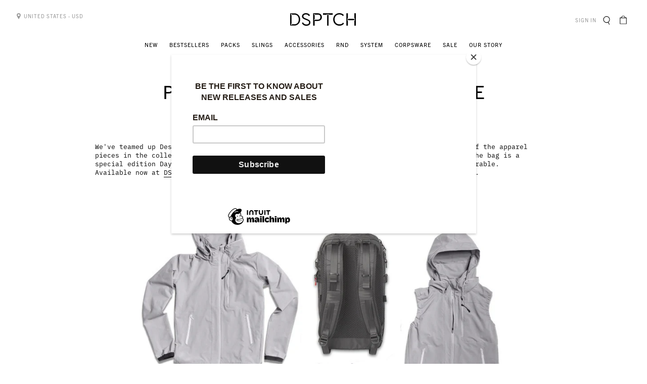

--- FILE ---
content_type: text/html; charset=utf-8
request_url: https://www.dsptch.com/blogs/news/press-release-dsptch-x-descente
body_size: 36655
content:
<!doctype html>
<html class="no-js" lang="en">
<head>
  <script>
    if (window.bcpo_settings) bcpo_settings.requires_shipping = true;
    function bcpoFirst() {
      bcpo_settings.shop_currency = 'USD';
      bcpo_settings.requires_shipping = true;
    }
  </script>
  <meta charset="utf-8">
  <meta http-equiv="X-UA-Compatible" content="IE=edge,chrome=1">
  <meta name="viewport" content="width=device-width,initial-scale=1">
  <meta name="theme-color" content="#ffffff">
<meta name="facebook-domain-verification" content="s8w4pu0ngsrbndv8ptspilkk2e5ibg" />
  
  <link rel="preconnect" href="https://cdn.shopify.com" crossorigin>
  <link rel="preconnect" href="https://fonts.shopifycdn.com" crossorigin>
  <link rel="preconnect" href="https://monorail-edge.shopifysvc.com"><link rel="preload" href="//www.dsptch.com/cdn/shop/t/51/assets/theme.scss.css?v=176808501332835250791759658105" as="style"> 
  <link rel="preload" href="//www.dsptch.com/cdn/shop/t/51/assets/custom.scss.css?v=124747257267516999411759658105" as="style">
  <link rel="preload" as="font" href="" type="font/woff2" crossorigin>
  <link rel="preload" as="font" href="" type="font/woff2" crossorigin>
  <link rel="preload" as="font" href="" type="font/woff2" crossorigin>
  <link rel="preload" href="//www.dsptch.com/cdn/shop/t/51/assets/theme.js?v=156256606452764876801721635952" as="script">
  <link rel="preload" href="//www.dsptch.com/cdn/shop/t/51/assets/lazysizes.js?v=63098554868324070131721635952" as="script">
  <link rel="stylesheet" href="https://use.typekit.net/tzn6wbf.css">


  <link rel="stylesheet" href="//www.dsptch.com/cdn/shop/t/51/assets/photoswipe.css?v=142174889883679808401721637278"><link rel="canonical" href="https://www.dsptch.com/blogs/news/press-release-dsptch-x-descente"><link rel="shortcut icon" href="//www.dsptch.com/cdn/shop/files/favicon_32x32.png?v=1632336118" type="image/png"><title>Press Release - DSPTCH x DESCENTE</title><meta name="description" content="We&#39;ve teamed up Descente Athletic for a capsule collection focused on minimalist travel. All of the apparel pieces in the collection feature a packable option, folding down to a built-in travel pouch. The bag is a special edition Daypack made with 3oz DYNEEMA composite fabric that is both lightweight and durable. Avail"><!-- /snippets/social-meta-tags.liquid -->


<meta property="og:site_name" content="DSPTCH">
<meta property="og:url" content="https://www.dsptch.com/blogs/news/press-release-dsptch-x-descente">
<meta property="og:title" content="Press Release - DSPTCH x DESCENTE">
<meta property="og:type" content="article">
<meta property="og:description" content="We&#39;ve teamed up Descente Athletic for a capsule collection focused on minimalist travel. All of the apparel pieces in the collection feature a packable option, folding down to a built-in travel pouch. The bag is a special edition Daypack made with 3oz DYNEEMA composite fabric that is both lightweight and durable. Avail"><meta property="og:image" content="http://www.dsptch.com/cdn/shop/articles/dsptchxdescente_003.jpg?v=1561480379">
  <meta property="og:image:secure_url" content="https://www.dsptch.com/cdn/shop/articles/dsptchxdescente_003.jpg?v=1561480379">
  <meta property="og:image:width" content="1200">
  <meta property="og:image:height" content="799">


  <meta name="twitter:site" content="@dsptch">

<meta name="twitter:card" content="summary_large_image">
<meta name="twitter:title" content="Press Release - DSPTCH x DESCENTE">
<meta name="twitter:description" content="We&#39;ve teamed up Descente Athletic for a capsule collection focused on minimalist travel. All of the apparel pieces in the collection feature a packable option, folding down to a built-in travel pouch. The bag is a special edition Daypack made with 3oz DYNEEMA composite fabric that is both lightweight and durable. Avail">

  
<style data-shopify>
:root {
    --color-text: #000000;
    --color-text-rgb: 0, 0, 0;
    --color-body-text: #000000;
    --color-sale-text: #EA0606;
    --color-small-button-text-border: #ffffff;
    --color-text-field: #ffffff;
    --color-text-field-text: #000000;
    --color-text-field-text-rgb: 0, 0, 0;

    --color-btn-primary: #ffffff;
    --color-btn-primary-darker: #e6e6e6;
    --color-btn-primary-text: #000000;

    --color-blankstate: rgba(0, 0, 0, 0.35);
    --color-blankstate-border: rgba(0, 0, 0, 0.2);
    --color-blankstate-background: rgba(0, 0, 0, 0.1);

    --color-text-focus:#404040;
    --color-overlay-text-focus:#e6e6e6;
    --color-btn-primary-focus:#e6e6e6;
    --color-btn-social-focus:#404040;
    --color-small-button-text-border-focus:#e6e6e6;
    --predictive-search-focus:#f2f2f2;

    --color-body: #ffffff;
    --color-bg: #ffffff;
    --color-bg-rgb: 255, 255, 255;
    --color-bg-alt: rgba(0, 0, 0, 0.05);
    --color-bg-currency-selector: rgba(0, 0, 0, 0.2);

    --color-overlay-title-text: #ffffff;
    --color-image-overlay: #000000;
    --color-image-overlay-rgb: 0, 0, 0;--opacity-image-overlay: 0.0;--hover-overlay-opacity: 0.4;

    --color-border: #000000;
    --color-border-form: #000000;
    --color-border-form-darker: #000000;

    --svg-select-icon: url(//www.dsptch.com/cdn/shop/t/51/assets/ico-select.svg?v=29003672709104678581721635952);
    --slick-img-url: url(//www.dsptch.com/cdn/shop/t/51/assets/ajax-loader.gif?v=41356863302472015721721635952);

    --font-weight-body--bold: 700;
    --font-weight-body--bolder: 700;

    --font-stack-header: trade-gothic-next, Helvetica, Arial, sans-serif;
    --font-style-header: normal;
    --font-weight-header: 700;

    --font-stack-body: ibm-plex-mono, Helvetica, Arial, sans-serif;
    --font-style-body: normal;
    --font-weight-body: 400;

    --font-size-header: 26;

    --font-size-base: 15;

    --font-h1-desktop: 35;
    --font-h1-mobile: 32;
    --font-h2-desktop: 20;
    --font-h2-mobile: 18;
    --font-h3-mobile: 20;
    --font-h4-desktop: 17;
    --font-h4-mobile: 15;
    --font-h5-desktop: 15;
    --font-h5-mobile: 13;
    --font-h6-desktop: 14;
    --font-h6-mobile: 12;

    --font-mega-title-large-desktop: 65;

    --font-rich-text-large: 17;
    --font-rich-text-small: 13;

    
--color-video-bg: #f2f2f2;

    
    --global-color-image-loader-primary: rgba(0, 0, 0, 0.06);
    --global-color-image-loader-secondary: rgba(0, 0, 0, 0.12);
  }
</style>


  <style>*,::after,::before{box-sizing:border-box}body{margin:0}body,html{background-color:var(--color-body)}body,button{font-size:calc(var(--font-size-base) * 1px);font-family:var(--font-stack-body);font-style:var(--font-style-body);font-weight:var(--font-weight-body);color:var(--color-text);line-height:1.5}body,button{-webkit-font-smoothing:antialiased;-webkit-text-size-adjust:100%}.border-bottom{border-bottom:1px solid var(--color-border)}.btn--link{background-color:transparent;border:0;margin:0;color:var(--color-text);text-align:left}.text-right{text-align:right}.icon{display:inline-block;width:20px;height:20px;vertical-align:middle;fill:currentColor}.icon__fallback-text,.visually-hidden{position:absolute!important;overflow:hidden;clip:rect(0 0 0 0);height:1px;width:1px;margin:-1px;padding:0;border:0}svg.icon:not(.icon--full-color) circle,svg.icon:not(.icon--full-color) ellipse,svg.icon:not(.icon--full-color) g,svg.icon:not(.icon--full-color) line,svg.icon:not(.icon--full-color) path,svg.icon:not(.icon--full-color) polygon,svg.icon:not(.icon--full-color) polyline,svg.icon:not(.icon--full-color) rect,symbol.icon:not(.icon--full-color) circle,symbol.icon:not(.icon--full-color) ellipse,symbol.icon:not(.icon--full-color) g,symbol.icon:not(.icon--full-color) line,symbol.icon:not(.icon--full-color) path,symbol.icon:not(.icon--full-color) polygon,symbol.icon:not(.icon--full-color) polyline,symbol.icon:not(.icon--full-color) rect{fill:inherit;stroke:inherit}li{list-style:none}.list--inline{padding:0;margin:0}.list--inline>li{display:inline-block;margin-bottom:0;vertical-align:middle}a{color:var(--color-text);text-decoration:none}.h1,.h2,h1,h2{margin:0 0 17.5px;font-family:var(--font-stack-header);font-style:var(--font-style-header);font-weight:var(--font-weight-header);line-height:1.2;overflow-wrap:break-word;word-wrap:break-word}.h1 a,.h2 a,h1 a,h2 a{color:inherit;text-decoration:none;font-weight:inherit}.h1,h1{font-size:calc(((var(--font-h1-desktop))/ (var(--font-size-base))) * 1em);text-transform:none;letter-spacing:0}@media only screen and (max-width:749px){.h1,h1{font-size:calc(((var(--font-h1-mobile))/ (var(--font-size-base))) * 1em)}}.h2,h2{font-size:calc(((var(--font-h2-desktop))/ (var(--font-size-base))) * 1em);text-transform:uppercase;letter-spacing:.1em}@media only screen and (max-width:749px){.h2,h2{font-size:calc(((var(--font-h2-mobile))/ (var(--font-size-base))) * 1em)}}p{color:var(--color-body-text);margin:0 0 19.44444px}@media only screen and (max-width:749px){p{font-size:calc(((var(--font-size-base) - 1)/ (var(--font-size-base))) * 1em)}}p:last-child{margin-bottom:0}@media only screen and (max-width:749px){.small--hide{display:none!important}}.grid{list-style:none;margin:0;padding:0;margin-left:-30px}.grid::after{content:'';display:table;clear:both}@media only screen and (max-width:749px){.grid{margin-left:-22px}}.grid::after{content:'';display:table;clear:both}.grid--no-gutters{margin-left:0}.grid--no-gutters .grid__item{padding-left:0}.grid--table{display:table;table-layout:fixed;width:100%}.grid--table>.grid__item{float:none;display:table-cell;vertical-align:middle}.grid__item{float:left;padding-left:30px;width:100%}@media only screen and (max-width:749px){.grid__item{padding-left:22px}}.grid__item[class*="--push"]{position:relative}@media only screen and (min-width:1024px){.medium-up--one-quarter{width:25%}.medium-up--push-one-third{width:33.33%}.medium-up--one-half{width:50%}.medium-up--push-one-third{left:33.33%;position:relative}}.site-header{position:relative;background-color:var(--color-body)}@media only screen and (max-width:749px){.site-header{border-bottom:1px solid var(--color-border)}}@media only screen and (min-width:1024px){.site-header{padding:0 55px}.site-header.logo--center{padding-top:30px}}.site-header__logo{margin:15px 0}.logo-align--center .site-header__logo{text-align:center;margin:0 auto}@media only screen and (max-width:749px){.logo-align--center .site-header__logo{text-align:left;margin:15px 0}}@media only screen and (max-width:749px){.site-header__logo{padding-left:22px;text-align:left}.site-header__logo img{margin:0}}.site-header__logo-link{display:inline-block;word-break:break-word}@media only screen and (min-width:1024px){.logo-align--center .site-header__logo-link{margin:0 auto}}.site-header__logo-image{display:block}@media only screen and (min-width:1024px){.site-header__logo-image{margin:0 auto}}.site-header__logo-image img{width:100%}.site-header__logo-image--centered img{margin:0 auto}.site-header__logo img{display:block}.site-header__icons{position:relative;white-space:nowrap}@media only screen and (max-width:749px){.site-header__icons{width:auto;padding-right:13px}.site-header__icons .btn--link,.site-header__icons .site-header__cart{font-size:calc(((var(--font-size-base))/ (var(--font-size-base))) * 1em)}}.site-header__icons-wrapper{position:relative;display:-webkit-flex;display:-ms-flexbox;display:flex;width:100%;-ms-flex-align:center;-webkit-align-items:center;-moz-align-items:center;-ms-align-items:center;-o-align-items:center;align-items:center;-webkit-justify-content:flex-end;-ms-justify-content:flex-end;justify-content:flex-end}.site-header__account,.site-header__cart,.site-header__search{position:relative}.site-header__search.site-header__icon{display:none}@media only screen and (min-width:1400px){.site-header__search.site-header__icon{display:block}}.site-header__search-toggle{display:block}@media only screen and (min-width:1024px){.site-header__account,.site-header__cart{padding:10px 11px}}.site-header__cart-title,.site-header__search-title{position:absolute!important;overflow:hidden;clip:rect(0 0 0 0);height:1px;width:1px;margin:-1px;padding:0;border:0;display:block;vertical-align:middle}.site-header__cart-title{margin-right:3px}.site-header__cart-count{display:flex;align-items:center;justify-content:center;position:absolute;right:.4rem;top:.2rem;font-weight:700;background-color:var(--color-btn-primary);color:var(--color-btn-primary-text);border-radius:50%;min-width:1em;height:1em}.site-header__cart-count span{font-family:HelveticaNeue,"Helvetica Neue",Helvetica,Arial,sans-serif;font-size:calc(11em / 16);line-height:1}@media only screen and (max-width:749px){.site-header__cart-count{top:calc(7em / 16);right:0;border-radius:50%;min-width:calc(19em / 16);height:calc(19em / 16)}}@media only screen and (max-width:749px){.site-header__cart-count span{padding:.25em calc(6em / 16);font-size:12px}}.site-header__menu{display:none}@media only screen and (max-width:749px){.site-header__icon{display:inline-block;vertical-align:middle;padding:10px 11px;margin:0}}@media only screen and (min-width:1024px){.site-header__icon .icon-search{margin-right:3px}}.announcement-bar{z-index:10;position:relative;text-align:center;border-bottom:1px solid transparent;padding:2px}.announcement-bar__link{display:block}.announcement-bar__message{display:block;padding:11px 22px;font-size:calc(((16)/ (var(--font-size-base))) * 1em);font-weight:var(--font-weight-header)}@media only screen and (min-width:1024px){.announcement-bar__message{padding-left:55px;padding-right:55px}}.site-nav{position:relative;padding:0;text-align:center;margin:25px 0}.site-nav a{padding:3px 10px}.site-nav__link{display:block;white-space:nowrap}.site-nav--centered .site-nav__link{padding-top:0}.site-nav__link .icon-chevron-down{width:calc(8em / 16);height:calc(8em / 16);margin-left:.5rem}.site-nav__label{border-bottom:1px solid transparent}.site-nav__link--active .site-nav__label{border-bottom-color:var(--color-text)}.site-nav__link--button{border:none;background-color:transparent;padding:3px 10px}.site-header__mobile-nav{z-index:11;position:relative;background-color:var(--color-body)}@media only screen and (max-width:749px){.site-header__mobile-nav{display:-webkit-flex;display:-ms-flexbox;display:flex;width:100%;-ms-flex-align:center;-webkit-align-items:center;-moz-align-items:center;-ms-align-items:center;-o-align-items:center;align-items:center}}.mobile-nav--open .icon-close{display:none}.main-content{opacity:0}.main-content .shopify-section{display:none}.main-content .shopify-section:first-child{display:inherit}.critical-hidden{display:none}</style>

  <script>
    window.performance.mark('debut:theme_stylesheet_loaded.start');

    function onLoadStylesheet() {
      performance.mark('debut:theme_stylesheet_loaded.end');
      performance.measure('debut:theme_stylesheet_loaded', 'debut:theme_stylesheet_loaded.start', 'debut:theme_stylesheet_loaded.end');

      var url = "//www.dsptch.com/cdn/shop/t/51/assets/theme.scss.css?v=176808501332835250791759658105";
      var link = document.querySelector('link[href="' + url + '"]');
      link.loaded = true;
      link.dispatchEvent(new Event('load'));
    }

    function onLoadStylesheetCustom() {
      performance.mark('debut:theme_stylesheet_loaded.end');
      performance.measure('debut:theme_stylesheet_loaded', 'debut:theme_stylesheet_loaded.start', 'debut:theme_stylesheet_loaded.end');
      
      var url = "//www.dsptch.com/cdn/shop/t/51/assets/custom.scss.css?v=124747257267516999411759658105";
      var link = document.querySelector('link[href="' + url + '"]');
      link.loaded = true;
      link.dispatchEvent(new Event('load'));
    }
  </script>

  <link rel="stylesheet" href="//www.dsptch.com/cdn/shop/t/51/assets/theme.scss.css?v=176808501332835250791759658105" type="text/css" media="print" onload="this.media='all';onLoadStylesheet()">
  <link rel="stylesheet" href="//www.dsptch.com/cdn/shop/t/51/assets/custom.scss.css?v=124747257267516999411759658105" type="text/css" media="print" onload="this.media='all';onLoadStylesheetCustom()">

  <style>
    
    
    
    
    
    
  </style>

  <script>
    var theme = {
      breakpoints: {
        medium: 750,
        large: 990,
        widescreen: 1400
      },
      strings: {
        addToCart: "Add to cart",
        soldOut: "Sold out",
        unavailable: "Unavailable",
        regularPrice: "Regular price",
        salePrice: "Sale price",
        sale: "Sale",
        fromLowestPrice: "from [price]",
        vendor: "Vendor",
        showMore: "Show More",
        showLess: "Show Less",
        searchFor: "Search for",
        addressError: "Error looking up that address",
        addressNoResults: "No results for that address",
        addressQueryLimit: "You have exceeded the Google API usage limit. Consider upgrading to a \u003ca href=\"https:\/\/developers.google.com\/maps\/premium\/usage-limits\"\u003ePremium Plan\u003c\/a\u003e.",
        authError: "There was a problem authenticating your Google Maps account.",
        newWindow: "Opens in a new window.",
        external: "Opens external website.",
        newWindowExternal: "Opens external website in a new window.",
        removeLabel: "Remove [product]",
        update: "Update",
        quantity: "Quantity",
        discountedTotal: "Discounted total",
        regularTotal: "Regular total",
        priceColumn: "See Price column for discount details.",
        quantityMinimumMessage: "Quantity must be 1 or more",
        cartError: "There was an error while updating your cart. Please try again.",
        removedItemMessage: "Removed \u003cspan class=\"cart__removed-product-details\"\u003e([quantity]) [link]\u003c\/span\u003e from your cart.",
        unitPrice: "Unit price",
        unitPriceSeparator: "per",
        oneCartCount: "1 item",
        otherCartCount: "[count] items",
        quantityLabel: "Quantity: [count]",
        products: "Products",
        loading: "Loading",
        number_of_results: "[result_number] of [results_count]",
        number_of_results_found: "[results_count] results found",
        one_result_found: "1 result found"
      },
      moneyFormat: "${{amount}}",
      moneyFormatWithCurrency: "${{amount}} USD",
      settings: {
        predictiveSearchEnabled: true,
        predictiveSearchShowPrice: false,
        predictiveSearchShowVendor: false
      },
      stylesheet: "//www.dsptch.com/cdn/shop/t/51/assets/theme.scss.css?v=176808501332835250791759658105"
    };if (sessionStorage.getItem("backToCollection")) {
        sessionStorage.removeItem("backToCollection")
      }document.documentElement.className = document.documentElement.className.replace('no-js', 'js');
  </script><script src="//www.dsptch.com/cdn/shop/t/51/assets/theme.js?v=156256606452764876801721635952" defer="defer"></script>
  <script src="//www.dsptch.com/cdn/shop/t/51/assets/lazysizes.js?v=63098554868324070131721635952" async="async"></script>
  <script src="//www.dsptch.com/cdn/shop/t/51/assets/slick.min.js?v=71779134894361685811721635952" defer="defer"></script>
  <link rel="stylesheet" href="//www.dsptch.com/cdn/shop/t/51/assets/slick.css?v=98340474046176884051721635952" type="text/css">
  <link rel="stylesheet" href="//www.dsptch.com/cdn/shop/t/51/assets/slick-theme.css?v=111566387709569418871721635952" type="text/css">

  <script type="text/javascript">
    if (window.MSInputMethodContext && document.documentMode) {
      var scripts = document.getElementsByTagName('script')[0];
      var polyfill = document.createElement("script");
      polyfill.defer = true;
      polyfill.src = "//www.dsptch.com/cdn/shop/t/51/assets/ie11CustomProperties.min.js?v=146208399201472936201721635952";

      scripts.parentNode.insertBefore(polyfill, scripts);
    }
  </script>

  <script>window.performance && window.performance.mark && window.performance.mark('shopify.content_for_header.start');</script><meta name="facebook-domain-verification" content="m5e1rre1fuiqmlnb1scwkxditvnk19">
<meta name="google-site-verification" content="-CbG96_EyuxXwaajvTqFAeqFsguIOzmflZ5KdlqXfOM">
<meta id="shopify-digital-wallet" name="shopify-digital-wallet" content="/952362/digital_wallets/dialog">
<meta name="shopify-checkout-api-token" content="200ac16d8a2dd683c965fd47bc383919">
<meta id="in-context-paypal-metadata" data-shop-id="952362" data-venmo-supported="true" data-environment="production" data-locale="en_US" data-paypal-v4="true" data-currency="USD">
<link rel="alternate" type="application/atom+xml" title="Feed" href="/blogs/news.atom" />
<script async="async" src="/checkouts/internal/preloads.js?locale=en-US"></script>
<link rel="preconnect" href="https://shop.app" crossorigin="anonymous">
<script async="async" src="https://shop.app/checkouts/internal/preloads.js?locale=en-US&shop_id=952362" crossorigin="anonymous"></script>
<script id="apple-pay-shop-capabilities" type="application/json">{"shopId":952362,"countryCode":"US","currencyCode":"USD","merchantCapabilities":["supports3DS"],"merchantId":"gid:\/\/shopify\/Shop\/952362","merchantName":"DSPTCH","requiredBillingContactFields":["postalAddress","email","phone"],"requiredShippingContactFields":["postalAddress","email","phone"],"shippingType":"shipping","supportedNetworks":["visa","masterCard","amex","discover","elo","jcb"],"total":{"type":"pending","label":"DSPTCH","amount":"1.00"},"shopifyPaymentsEnabled":true,"supportsSubscriptions":true}</script>
<script id="shopify-features" type="application/json">{"accessToken":"200ac16d8a2dd683c965fd47bc383919","betas":["rich-media-storefront-analytics"],"domain":"www.dsptch.com","predictiveSearch":true,"shopId":952362,"locale":"en"}</script>
<script>var Shopify = Shopify || {};
Shopify.shop = "dsptch.myshopify.com";
Shopify.locale = "en";
Shopify.currency = {"active":"USD","rate":"1.0"};
Shopify.country = "US";
Shopify.theme = {"name":"DSPTCH - 2024JUL","id":170025943353,"schema_name":"Debut","schema_version":"17.13.0","theme_store_id":796,"role":"main"};
Shopify.theme.handle = "null";
Shopify.theme.style = {"id":null,"handle":null};
Shopify.cdnHost = "www.dsptch.com/cdn";
Shopify.routes = Shopify.routes || {};
Shopify.routes.root = "/";</script>
<script type="module">!function(o){(o.Shopify=o.Shopify||{}).modules=!0}(window);</script>
<script>!function(o){function n(){var o=[];function n(){o.push(Array.prototype.slice.apply(arguments))}return n.q=o,n}var t=o.Shopify=o.Shopify||{};t.loadFeatures=n(),t.autoloadFeatures=n()}(window);</script>
<script>
  window.ShopifyPay = window.ShopifyPay || {};
  window.ShopifyPay.apiHost = "shop.app\/pay";
  window.ShopifyPay.redirectState = null;
</script>
<script id="shop-js-analytics" type="application/json">{"pageType":"article"}</script>
<script defer="defer" async type="module" src="//www.dsptch.com/cdn/shopifycloud/shop-js/modules/v2/client.init-shop-cart-sync_WVOgQShq.en.esm.js"></script>
<script defer="defer" async type="module" src="//www.dsptch.com/cdn/shopifycloud/shop-js/modules/v2/chunk.common_C_13GLB1.esm.js"></script>
<script defer="defer" async type="module" src="//www.dsptch.com/cdn/shopifycloud/shop-js/modules/v2/chunk.modal_CLfMGd0m.esm.js"></script>
<script type="module">
  await import("//www.dsptch.com/cdn/shopifycloud/shop-js/modules/v2/client.init-shop-cart-sync_WVOgQShq.en.esm.js");
await import("//www.dsptch.com/cdn/shopifycloud/shop-js/modules/v2/chunk.common_C_13GLB1.esm.js");
await import("//www.dsptch.com/cdn/shopifycloud/shop-js/modules/v2/chunk.modal_CLfMGd0m.esm.js");

  window.Shopify.SignInWithShop?.initShopCartSync?.({"fedCMEnabled":true,"windoidEnabled":true});

</script>
<script>
  window.Shopify = window.Shopify || {};
  if (!window.Shopify.featureAssets) window.Shopify.featureAssets = {};
  window.Shopify.featureAssets['shop-js'] = {"shop-cart-sync":["modules/v2/client.shop-cart-sync_DuR37GeY.en.esm.js","modules/v2/chunk.common_C_13GLB1.esm.js","modules/v2/chunk.modal_CLfMGd0m.esm.js"],"init-fed-cm":["modules/v2/client.init-fed-cm_BucUoe6W.en.esm.js","modules/v2/chunk.common_C_13GLB1.esm.js","modules/v2/chunk.modal_CLfMGd0m.esm.js"],"shop-toast-manager":["modules/v2/client.shop-toast-manager_B0JfrpKj.en.esm.js","modules/v2/chunk.common_C_13GLB1.esm.js","modules/v2/chunk.modal_CLfMGd0m.esm.js"],"init-shop-cart-sync":["modules/v2/client.init-shop-cart-sync_WVOgQShq.en.esm.js","modules/v2/chunk.common_C_13GLB1.esm.js","modules/v2/chunk.modal_CLfMGd0m.esm.js"],"shop-button":["modules/v2/client.shop-button_B_U3bv27.en.esm.js","modules/v2/chunk.common_C_13GLB1.esm.js","modules/v2/chunk.modal_CLfMGd0m.esm.js"],"init-windoid":["modules/v2/client.init-windoid_DuP9q_di.en.esm.js","modules/v2/chunk.common_C_13GLB1.esm.js","modules/v2/chunk.modal_CLfMGd0m.esm.js"],"shop-cash-offers":["modules/v2/client.shop-cash-offers_BmULhtno.en.esm.js","modules/v2/chunk.common_C_13GLB1.esm.js","modules/v2/chunk.modal_CLfMGd0m.esm.js"],"pay-button":["modules/v2/client.pay-button_CrPSEbOK.en.esm.js","modules/v2/chunk.common_C_13GLB1.esm.js","modules/v2/chunk.modal_CLfMGd0m.esm.js"],"init-customer-accounts":["modules/v2/client.init-customer-accounts_jNk9cPYQ.en.esm.js","modules/v2/client.shop-login-button_DJ5ldayH.en.esm.js","modules/v2/chunk.common_C_13GLB1.esm.js","modules/v2/chunk.modal_CLfMGd0m.esm.js"],"avatar":["modules/v2/client.avatar_BTnouDA3.en.esm.js"],"checkout-modal":["modules/v2/client.checkout-modal_pBPyh9w8.en.esm.js","modules/v2/chunk.common_C_13GLB1.esm.js","modules/v2/chunk.modal_CLfMGd0m.esm.js"],"init-shop-for-new-customer-accounts":["modules/v2/client.init-shop-for-new-customer-accounts_BUoCy7a5.en.esm.js","modules/v2/client.shop-login-button_DJ5ldayH.en.esm.js","modules/v2/chunk.common_C_13GLB1.esm.js","modules/v2/chunk.modal_CLfMGd0m.esm.js"],"init-customer-accounts-sign-up":["modules/v2/client.init-customer-accounts-sign-up_CnczCz9H.en.esm.js","modules/v2/client.shop-login-button_DJ5ldayH.en.esm.js","modules/v2/chunk.common_C_13GLB1.esm.js","modules/v2/chunk.modal_CLfMGd0m.esm.js"],"init-shop-email-lookup-coordinator":["modules/v2/client.init-shop-email-lookup-coordinator_CzjY5t9o.en.esm.js","modules/v2/chunk.common_C_13GLB1.esm.js","modules/v2/chunk.modal_CLfMGd0m.esm.js"],"shop-follow-button":["modules/v2/client.shop-follow-button_CsYC63q7.en.esm.js","modules/v2/chunk.common_C_13GLB1.esm.js","modules/v2/chunk.modal_CLfMGd0m.esm.js"],"shop-login-button":["modules/v2/client.shop-login-button_DJ5ldayH.en.esm.js","modules/v2/chunk.common_C_13GLB1.esm.js","modules/v2/chunk.modal_CLfMGd0m.esm.js"],"shop-login":["modules/v2/client.shop-login_B9ccPdmx.en.esm.js","modules/v2/chunk.common_C_13GLB1.esm.js","modules/v2/chunk.modal_CLfMGd0m.esm.js"],"lead-capture":["modules/v2/client.lead-capture_D0K_KgYb.en.esm.js","modules/v2/chunk.common_C_13GLB1.esm.js","modules/v2/chunk.modal_CLfMGd0m.esm.js"],"payment-terms":["modules/v2/client.payment-terms_BWmiNN46.en.esm.js","modules/v2/chunk.common_C_13GLB1.esm.js","modules/v2/chunk.modal_CLfMGd0m.esm.js"]};
</script>
<script>(function() {
  var isLoaded = false;
  function asyncLoad() {
    if (isLoaded) return;
    isLoaded = true;
    var urls = ["https:\/\/chimpstatic.com\/mcjs-connected\/js\/users\/3205191eaa236091b4e0aee35\/3094392f2ab6ca3dc8f971d95.js?shop=dsptch.myshopify.com","https:\/\/cdn.enlistly.com\/trail\/dsptch.myshopify.com-7326dd6672d143467022864e61a1a48e.js?shop=dsptch.myshopify.com","https:\/\/accessories.w3apps.co\/js\/accessories.js?shop=dsptch.myshopify.com","\/\/cdn.shopify.com\/proxy\/6f4e2cdf3c0e2d80e067db825fce8e1471519e8b2ab61132ce334573751d921b\/obscure-escarpment-2240.herokuapp.com\/js\/best_custom_product_options.js?shop=dsptch.myshopify.com\u0026sp-cache-control=cHVibGljLCBtYXgtYWdlPTkwMA","https:\/\/d9fvwtvqz2fm1.cloudfront.net\/shop\/js\/discount-on-cart-pro.min.js?shop=dsptch.myshopify.com","https:\/\/cdn.hextom.com\/js\/freeshippingbar.js?shop=dsptch.myshopify.com"];
    for (var i = 0; i < urls.length; i++) {
      var s = document.createElement('script');
      s.type = 'text/javascript';
      s.async = true;
      s.src = urls[i];
      var x = document.getElementsByTagName('script')[0];
      x.parentNode.insertBefore(s, x);
    }
  };
  if(window.attachEvent) {
    window.attachEvent('onload', asyncLoad);
  } else {
    window.addEventListener('load', asyncLoad, false);
  }
})();</script>
<script id="__st">var __st={"a":952362,"offset":-28800,"reqid":"97e3327c-1200-41f2-814b-2ca0827df184-1769547133","pageurl":"www.dsptch.com\/blogs\/news\/press-release-dsptch-x-descente","s":"articles-30783078435","u":"90a25f26add5","p":"article","rtyp":"article","rid":30783078435};</script>
<script>window.ShopifyPaypalV4VisibilityTracking = true;</script>
<script id="captcha-bootstrap">!function(){'use strict';const t='contact',e='account',n='new_comment',o=[[t,t],['blogs',n],['comments',n],[t,'customer']],c=[[e,'customer_login'],[e,'guest_login'],[e,'recover_customer_password'],[e,'create_customer']],r=t=>t.map((([t,e])=>`form[action*='/${t}']:not([data-nocaptcha='true']) input[name='form_type'][value='${e}']`)).join(','),a=t=>()=>t?[...document.querySelectorAll(t)].map((t=>t.form)):[];function s(){const t=[...o],e=r(t);return a(e)}const i='password',u='form_key',d=['recaptcha-v3-token','g-recaptcha-response','h-captcha-response',i],f=()=>{try{return window.sessionStorage}catch{return}},m='__shopify_v',_=t=>t.elements[u];function p(t,e,n=!1){try{const o=window.sessionStorage,c=JSON.parse(o.getItem(e)),{data:r}=function(t){const{data:e,action:n}=t;return t[m]||n?{data:e,action:n}:{data:t,action:n}}(c);for(const[e,n]of Object.entries(r))t.elements[e]&&(t.elements[e].value=n);n&&o.removeItem(e)}catch(o){console.error('form repopulation failed',{error:o})}}const l='form_type',E='cptcha';function T(t){t.dataset[E]=!0}const w=window,h=w.document,L='Shopify',v='ce_forms',y='captcha';let A=!1;((t,e)=>{const n=(g='f06e6c50-85a8-45c8-87d0-21a2b65856fe',I='https://cdn.shopify.com/shopifycloud/storefront-forms-hcaptcha/ce_storefront_forms_captcha_hcaptcha.v1.5.2.iife.js',D={infoText:'Protected by hCaptcha',privacyText:'Privacy',termsText:'Terms'},(t,e,n)=>{const o=w[L][v],c=o.bindForm;if(c)return c(t,g,e,D).then(n);var r;o.q.push([[t,g,e,D],n]),r=I,A||(h.body.append(Object.assign(h.createElement('script'),{id:'captcha-provider',async:!0,src:r})),A=!0)});var g,I,D;w[L]=w[L]||{},w[L][v]=w[L][v]||{},w[L][v].q=[],w[L][y]=w[L][y]||{},w[L][y].protect=function(t,e){n(t,void 0,e),T(t)},Object.freeze(w[L][y]),function(t,e,n,w,h,L){const[v,y,A,g]=function(t,e,n){const i=e?o:[],u=t?c:[],d=[...i,...u],f=r(d),m=r(i),_=r(d.filter((([t,e])=>n.includes(e))));return[a(f),a(m),a(_),s()]}(w,h,L),I=t=>{const e=t.target;return e instanceof HTMLFormElement?e:e&&e.form},D=t=>v().includes(t);t.addEventListener('submit',(t=>{const e=I(t);if(!e)return;const n=D(e)&&!e.dataset.hcaptchaBound&&!e.dataset.recaptchaBound,o=_(e),c=g().includes(e)&&(!o||!o.value);(n||c)&&t.preventDefault(),c&&!n&&(function(t){try{if(!f())return;!function(t){const e=f();if(!e)return;const n=_(t);if(!n)return;const o=n.value;o&&e.removeItem(o)}(t);const e=Array.from(Array(32),(()=>Math.random().toString(36)[2])).join('');!function(t,e){_(t)||t.append(Object.assign(document.createElement('input'),{type:'hidden',name:u})),t.elements[u].value=e}(t,e),function(t,e){const n=f();if(!n)return;const o=[...t.querySelectorAll(`input[type='${i}']`)].map((({name:t})=>t)),c=[...d,...o],r={};for(const[a,s]of new FormData(t).entries())c.includes(a)||(r[a]=s);n.setItem(e,JSON.stringify({[m]:1,action:t.action,data:r}))}(t,e)}catch(e){console.error('failed to persist form',e)}}(e),e.submit())}));const S=(t,e)=>{t&&!t.dataset[E]&&(n(t,e.some((e=>e===t))),T(t))};for(const o of['focusin','change'])t.addEventListener(o,(t=>{const e=I(t);D(e)&&S(e,y())}));const B=e.get('form_key'),M=e.get(l),P=B&&M;t.addEventListener('DOMContentLoaded',(()=>{const t=y();if(P)for(const e of t)e.elements[l].value===M&&p(e,B);[...new Set([...A(),...v().filter((t=>'true'===t.dataset.shopifyCaptcha))])].forEach((e=>S(e,t)))}))}(h,new URLSearchParams(w.location.search),n,t,e,['guest_login'])})(!0,!0)}();</script>
<script integrity="sha256-4kQ18oKyAcykRKYeNunJcIwy7WH5gtpwJnB7kiuLZ1E=" data-source-attribution="shopify.loadfeatures" defer="defer" src="//www.dsptch.com/cdn/shopifycloud/storefront/assets/storefront/load_feature-a0a9edcb.js" crossorigin="anonymous"></script>
<script crossorigin="anonymous" defer="defer" src="//www.dsptch.com/cdn/shopifycloud/storefront/assets/shopify_pay/storefront-65b4c6d7.js?v=20250812"></script>
<script data-source-attribution="shopify.dynamic_checkout.dynamic.init">var Shopify=Shopify||{};Shopify.PaymentButton=Shopify.PaymentButton||{isStorefrontPortableWallets:!0,init:function(){window.Shopify.PaymentButton.init=function(){};var t=document.createElement("script");t.src="https://www.dsptch.com/cdn/shopifycloud/portable-wallets/latest/portable-wallets.en.js",t.type="module",document.head.appendChild(t)}};
</script>
<script data-source-attribution="shopify.dynamic_checkout.buyer_consent">
  function portableWalletsHideBuyerConsent(e){var t=document.getElementById("shopify-buyer-consent"),n=document.getElementById("shopify-subscription-policy-button");t&&n&&(t.classList.add("hidden"),t.setAttribute("aria-hidden","true"),n.removeEventListener("click",e))}function portableWalletsShowBuyerConsent(e){var t=document.getElementById("shopify-buyer-consent"),n=document.getElementById("shopify-subscription-policy-button");t&&n&&(t.classList.remove("hidden"),t.removeAttribute("aria-hidden"),n.addEventListener("click",e))}window.Shopify?.PaymentButton&&(window.Shopify.PaymentButton.hideBuyerConsent=portableWalletsHideBuyerConsent,window.Shopify.PaymentButton.showBuyerConsent=portableWalletsShowBuyerConsent);
</script>
<script data-source-attribution="shopify.dynamic_checkout.cart.bootstrap">document.addEventListener("DOMContentLoaded",(function(){function t(){return document.querySelector("shopify-accelerated-checkout-cart, shopify-accelerated-checkout")}if(t())Shopify.PaymentButton.init();else{new MutationObserver((function(e,n){t()&&(Shopify.PaymentButton.init(),n.disconnect())})).observe(document.body,{childList:!0,subtree:!0})}}));
</script>
<link id="shopify-accelerated-checkout-styles" rel="stylesheet" media="screen" href="https://www.dsptch.com/cdn/shopifycloud/portable-wallets/latest/accelerated-checkout-backwards-compat.css" crossorigin="anonymous">
<style id="shopify-accelerated-checkout-cart">
        #shopify-buyer-consent {
  margin-top: 1em;
  display: inline-block;
  width: 100%;
}

#shopify-buyer-consent.hidden {
  display: none;
}

#shopify-subscription-policy-button {
  background: none;
  border: none;
  padding: 0;
  text-decoration: underline;
  font-size: inherit;
  cursor: pointer;
}

#shopify-subscription-policy-button::before {
  box-shadow: none;
}

      </style>

<script>window.performance && window.performance.mark && window.performance.mark('shopify.content_for_header.end');</script>
  
  <script src="https://cdnjs.cloudflare.com/ajax/libs/jquery/3.2.1/jquery.min.js"></script>
  <script src="//www.dsptch.com/cdn/shop/t/51/assets/jquery.sticky-kit.min.js?v=66126413308727956611721635952"></script>
  <link href="//www.dsptch.com/cdn/shop/t/51/assets/shopstorm-apps.scss.css?v=90661851147842235941721635952" rel="stylesheet" type="text/css" media="all" />
  <script async src="https://app-cdn.productcustomizer.com/assets/storefront/product-customizer-v2-7a947db4b8ccdea29d3c7ba133b8b0772622fea3a73b473997357e4d12e8aa8e.js?shop=dsptch.myshopify.com" type="text/javascript"></script>
  
  
  




<script>window.is_hulkpo_installed=false</script>
<script>(() => {const installerKey = 'docapp-discount-auto-install'; const urlParams = new URLSearchParams(window.location.search); if (urlParams.get(installerKey)) {window.sessionStorage.setItem(installerKey, JSON.stringify({integrationId: urlParams.get('docapp-integration-id'), divClass: urlParams.get('docapp-install-class'), check: urlParams.get('docapp-check')}));}})();</script>

<script>(() => {const previewKey = 'docapp-discount-test'; const urlParams = new URLSearchParams(window.location.search); if (urlParams.get(previewKey)) {window.sessionStorage.setItem(previewKey, JSON.stringify({active: true, integrationId: urlParams.get('docapp-discount-inst-test')}));}})();</script>
<!-- BEGIN app block: shopify://apps/vo-product-options/blocks/embed-block/430cbd7b-bd20-4c16-ba41-db6f4c645164 --><script>var bcpo_product=null;   var bcpo_settings=bcpo_settings || {"fallback":"buttons","auto_select":"on","load_main_image":"on","replaceImage":"on","border_style":"round","tooltips":"show","sold_out_style":"transparent","theme":"light","jumbo_colors":"off","jumbo_images":"off","circle_swatches":"","inventory_style":"amazon","override_ajax":"on","add_price_addons":"off","theme2":"on","money_format2":"${{amount}} USD","money_format_without_currency":"${{amount}}","show_currency":"on","file_upload_warning":"off","global_auto_image_options":"","global_color_options":"","global_colors":[{"key":"","value":"ecf42f"}]};var inventory_quantity = [];if(bcpo_product) { for (var i = 0; i < bcpo_product.variants.length; i += 1) { bcpo_product.variants[i].inventory_quantity = inventory_quantity[i]; }}window.bcpo = window.bcpo || {}; bcpo.cart = {"note":null,"attributes":{},"original_total_price":0,"total_price":0,"total_discount":0,"total_weight":0.0,"item_count":0,"items":[],"requires_shipping":false,"currency":"USD","items_subtotal_price":0,"cart_level_discount_applications":[],"checkout_charge_amount":0}; bcpo.ogFormData = FormData; bcpo.money_with_currency_format = "${{amount}} USD";bcpo.money_format = "${{amount}}"; if (bcpo_settings) { bcpo_settings.shop_currency = "USD";} else { var bcpo_settings = {shop_currency: "USD" }; }</script>


<!-- END app block --><!-- BEGIN app block: shopify://apps/kutoku/blocks/landing-snippet/0c627994-e30b-4842-9615-e6b83a0f0216 --><!-- Start Kutoku referral snippet -->
<script>

  // URL: https://yvmngpkz.dsptch.com/r/gMJsGZ.js
  // HASHID: gMJsGZ
  // SUBDOMAIN: yvmngpkz
  // HOST: dsptch.com

  (function(w) {

    w.Kutoku = {
      syncToServer: function(clickId, integration = "kutoku") {
        var script = w.document.createElement("script");
        var params = [
          "url=" + encodeURIComponent(w.location.href),
          "cid=" + clickId,
          "integration=" + integration,
          "referrer=" + encodeURIComponent(w.document.referrer),
        ]
        script.src = "https://yvmngpkz.dsptch.com/r/gMJsGZ.js?" + params.join("&");
        w.document.head.appendChild(script);
      },
      addClickIdToCart: function(clickId) {
        var headers = { 'Content-Type': 'application/json' };
        fetch("/cart.js", { method: 'GET', headers })
          .then(response => response.json())
          .then(cartData => {
            return fetch("/cart/update.js", {
              method: 'POST',
              headers,
              body: JSON.stringify({ attributes: { ...(cartData.attributes || {}), kutokuClickId: clickId } })
            });
          })
          .then(() => console.info(`Kutoku: Sent clickId ${clickId} to cart object.`))
          .catch(() => console.info(`Kutoku: Failed to send clickId ${clickId} to cart object.`));
      },
      setClientCookie: function(key, value) {
        document.cookie = key + "=" + value + "; max-age=3456000; path=/";
      },
      getClientCookie: function(key) {
        var cookieObj = document.cookie.split(';').reduce((cookieMap, cookie) => {
          const [name, value] = cookie.split('=');
          if (name && value) cookieMap[name.trim()] = value.trim();
          return cookieMap;
        }, {});
        return cookieObj[key];
      }
    };

    var existingClickId = Kutoku.getClientCookie("gMJsGZ");
    if (w.location.search.search(/(ktk|tap_a|tap_s)=/) === -1) {
      
      if (existingClickId) Kutoku.addClickIdToCart(existingClickId);
    } else {
      
      var clickId = existingClickId || encodeURIComponent(Date.now() + "_" + Math.random().toString(36).substr(2));
      Kutoku.syncToServer(clickId, "shopify");
      Kutoku.setClientCookie("gMJsGZ", clickId);
      Kutoku.addClickIdToCart(clickId); 
    };

  }(window));

</script>
<!-- End Kutoku referral snippet -->

<!-- END app block --><script src="https://cdn.shopify.com/extensions/019becdd-5e19-7433-8309-78569c505f2a/best-custom-product-options-417/assets/best_custom_product_options.js" type="text/javascript" defer="defer"></script>
<link href="https://cdn.shopify.com/extensions/019becdd-5e19-7433-8309-78569c505f2a/best-custom-product-options-417/assets/bcpo-front.css" rel="stylesheet" type="text/css" media="all">
<script src="https://cdn.shopify.com/extensions/019bff7c-ec80-7a2d-a5de-60055dabfbc7/https-appointly-com-66/assets/appointly-embed.js" type="text/javascript" defer="defer"></script>
<link href="https://monorail-edge.shopifysvc.com" rel="dns-prefetch">
<script>(function(){if ("sendBeacon" in navigator && "performance" in window) {try {var session_token_from_headers = performance.getEntriesByType('navigation')[0].serverTiming.find(x => x.name == '_s').description;} catch {var session_token_from_headers = undefined;}var session_cookie_matches = document.cookie.match(/_shopify_s=([^;]*)/);var session_token_from_cookie = session_cookie_matches && session_cookie_matches.length === 2 ? session_cookie_matches[1] : "";var session_token = session_token_from_headers || session_token_from_cookie || "";function handle_abandonment_event(e) {var entries = performance.getEntries().filter(function(entry) {return /monorail-edge.shopifysvc.com/.test(entry.name);});if (!window.abandonment_tracked && entries.length === 0) {window.abandonment_tracked = true;var currentMs = Date.now();var navigation_start = performance.timing.navigationStart;var payload = {shop_id: 952362,url: window.location.href,navigation_start,duration: currentMs - navigation_start,session_token,page_type: "article"};window.navigator.sendBeacon("https://monorail-edge.shopifysvc.com/v1/produce", JSON.stringify({schema_id: "online_store_buyer_site_abandonment/1.1",payload: payload,metadata: {event_created_at_ms: currentMs,event_sent_at_ms: currentMs}}));}}window.addEventListener('pagehide', handle_abandonment_event);}}());</script>
<script id="web-pixels-manager-setup">(function e(e,d,r,n,o){if(void 0===o&&(o={}),!Boolean(null===(a=null===(i=window.Shopify)||void 0===i?void 0:i.analytics)||void 0===a?void 0:a.replayQueue)){var i,a;window.Shopify=window.Shopify||{};var t=window.Shopify;t.analytics=t.analytics||{};var s=t.analytics;s.replayQueue=[],s.publish=function(e,d,r){return s.replayQueue.push([e,d,r]),!0};try{self.performance.mark("wpm:start")}catch(e){}var l=function(){var e={modern:/Edge?\/(1{2}[4-9]|1[2-9]\d|[2-9]\d{2}|\d{4,})\.\d+(\.\d+|)|Firefox\/(1{2}[4-9]|1[2-9]\d|[2-9]\d{2}|\d{4,})\.\d+(\.\d+|)|Chrom(ium|e)\/(9{2}|\d{3,})\.\d+(\.\d+|)|(Maci|X1{2}).+ Version\/(15\.\d+|(1[6-9]|[2-9]\d|\d{3,})\.\d+)([,.]\d+|)( \(\w+\)|)( Mobile\/\w+|) Safari\/|Chrome.+OPR\/(9{2}|\d{3,})\.\d+\.\d+|(CPU[ +]OS|iPhone[ +]OS|CPU[ +]iPhone|CPU IPhone OS|CPU iPad OS)[ +]+(15[._]\d+|(1[6-9]|[2-9]\d|\d{3,})[._]\d+)([._]\d+|)|Android:?[ /-](13[3-9]|1[4-9]\d|[2-9]\d{2}|\d{4,})(\.\d+|)(\.\d+|)|Android.+Firefox\/(13[5-9]|1[4-9]\d|[2-9]\d{2}|\d{4,})\.\d+(\.\d+|)|Android.+Chrom(ium|e)\/(13[3-9]|1[4-9]\d|[2-9]\d{2}|\d{4,})\.\d+(\.\d+|)|SamsungBrowser\/([2-9]\d|\d{3,})\.\d+/,legacy:/Edge?\/(1[6-9]|[2-9]\d|\d{3,})\.\d+(\.\d+|)|Firefox\/(5[4-9]|[6-9]\d|\d{3,})\.\d+(\.\d+|)|Chrom(ium|e)\/(5[1-9]|[6-9]\d|\d{3,})\.\d+(\.\d+|)([\d.]+$|.*Safari\/(?![\d.]+ Edge\/[\d.]+$))|(Maci|X1{2}).+ Version\/(10\.\d+|(1[1-9]|[2-9]\d|\d{3,})\.\d+)([,.]\d+|)( \(\w+\)|)( Mobile\/\w+|) Safari\/|Chrome.+OPR\/(3[89]|[4-9]\d|\d{3,})\.\d+\.\d+|(CPU[ +]OS|iPhone[ +]OS|CPU[ +]iPhone|CPU IPhone OS|CPU iPad OS)[ +]+(10[._]\d+|(1[1-9]|[2-9]\d|\d{3,})[._]\d+)([._]\d+|)|Android:?[ /-](13[3-9]|1[4-9]\d|[2-9]\d{2}|\d{4,})(\.\d+|)(\.\d+|)|Mobile Safari.+OPR\/([89]\d|\d{3,})\.\d+\.\d+|Android.+Firefox\/(13[5-9]|1[4-9]\d|[2-9]\d{2}|\d{4,})\.\d+(\.\d+|)|Android.+Chrom(ium|e)\/(13[3-9]|1[4-9]\d|[2-9]\d{2}|\d{4,})\.\d+(\.\d+|)|Android.+(UC? ?Browser|UCWEB|U3)[ /]?(15\.([5-9]|\d{2,})|(1[6-9]|[2-9]\d|\d{3,})\.\d+)\.\d+|SamsungBrowser\/(5\.\d+|([6-9]|\d{2,})\.\d+)|Android.+MQ{2}Browser\/(14(\.(9|\d{2,})|)|(1[5-9]|[2-9]\d|\d{3,})(\.\d+|))(\.\d+|)|K[Aa][Ii]OS\/(3\.\d+|([4-9]|\d{2,})\.\d+)(\.\d+|)/},d=e.modern,r=e.legacy,n=navigator.userAgent;return n.match(d)?"modern":n.match(r)?"legacy":"unknown"}(),u="modern"===l?"modern":"legacy",c=(null!=n?n:{modern:"",legacy:""})[u],f=function(e){return[e.baseUrl,"/wpm","/b",e.hashVersion,"modern"===e.buildTarget?"m":"l",".js"].join("")}({baseUrl:d,hashVersion:r,buildTarget:u}),m=function(e){var d=e.version,r=e.bundleTarget,n=e.surface,o=e.pageUrl,i=e.monorailEndpoint;return{emit:function(e){var a=e.status,t=e.errorMsg,s=(new Date).getTime(),l=JSON.stringify({metadata:{event_sent_at_ms:s},events:[{schema_id:"web_pixels_manager_load/3.1",payload:{version:d,bundle_target:r,page_url:o,status:a,surface:n,error_msg:t},metadata:{event_created_at_ms:s}}]});if(!i)return console&&console.warn&&console.warn("[Web Pixels Manager] No Monorail endpoint provided, skipping logging."),!1;try{return self.navigator.sendBeacon.bind(self.navigator)(i,l)}catch(e){}var u=new XMLHttpRequest;try{return u.open("POST",i,!0),u.setRequestHeader("Content-Type","text/plain"),u.send(l),!0}catch(e){return console&&console.warn&&console.warn("[Web Pixels Manager] Got an unhandled error while logging to Monorail."),!1}}}}({version:r,bundleTarget:l,surface:e.surface,pageUrl:self.location.href,monorailEndpoint:e.monorailEndpoint});try{o.browserTarget=l,function(e){var d=e.src,r=e.async,n=void 0===r||r,o=e.onload,i=e.onerror,a=e.sri,t=e.scriptDataAttributes,s=void 0===t?{}:t,l=document.createElement("script"),u=document.querySelector("head"),c=document.querySelector("body");if(l.async=n,l.src=d,a&&(l.integrity=a,l.crossOrigin="anonymous"),s)for(var f in s)if(Object.prototype.hasOwnProperty.call(s,f))try{l.dataset[f]=s[f]}catch(e){}if(o&&l.addEventListener("load",o),i&&l.addEventListener("error",i),u)u.appendChild(l);else{if(!c)throw new Error("Did not find a head or body element to append the script");c.appendChild(l)}}({src:f,async:!0,onload:function(){if(!function(){var e,d;return Boolean(null===(d=null===(e=window.Shopify)||void 0===e?void 0:e.analytics)||void 0===d?void 0:d.initialized)}()){var d=window.webPixelsManager.init(e)||void 0;if(d){var r=window.Shopify.analytics;r.replayQueue.forEach((function(e){var r=e[0],n=e[1],o=e[2];d.publishCustomEvent(r,n,o)})),r.replayQueue=[],r.publish=d.publishCustomEvent,r.visitor=d.visitor,r.initialized=!0}}},onerror:function(){return m.emit({status:"failed",errorMsg:"".concat(f," has failed to load")})},sri:function(e){var d=/^sha384-[A-Za-z0-9+/=]+$/;return"string"==typeof e&&d.test(e)}(c)?c:"",scriptDataAttributes:o}),m.emit({status:"loading"})}catch(e){m.emit({status:"failed",errorMsg:(null==e?void 0:e.message)||"Unknown error"})}}})({shopId: 952362,storefrontBaseUrl: "https://www.dsptch.com",extensionsBaseUrl: "https://extensions.shopifycdn.com/cdn/shopifycloud/web-pixels-manager",monorailEndpoint: "https://monorail-edge.shopifysvc.com/unstable/produce_batch",surface: "storefront-renderer",enabledBetaFlags: ["2dca8a86"],webPixelsConfigList: [{"id":"933626169","configuration":"{\"accountID\":\"1234\"}","eventPayloadVersion":"v1","runtimeContext":"STRICT","scriptVersion":"cc48da08b7b2a508fd870862c215ce5b","type":"APP","apiClientId":4659545,"privacyPurposes":["PREFERENCES"],"dataSharingAdjustments":{"protectedCustomerApprovalScopes":["read_customer_personal_data"]}},{"id":"821952825","configuration":"{\"config\":\"{\\\"pixel_id\\\":\\\"G-ME24F93MHB\\\",\\\"target_country\\\":\\\"US\\\",\\\"gtag_events\\\":[{\\\"type\\\":\\\"begin_checkout\\\",\\\"action_label\\\":\\\"G-ME24F93MHB\\\"},{\\\"type\\\":\\\"search\\\",\\\"action_label\\\":\\\"G-ME24F93MHB\\\"},{\\\"type\\\":\\\"view_item\\\",\\\"action_label\\\":[\\\"G-ME24F93MHB\\\",\\\"MC-22WCPHKK5Y\\\"]},{\\\"type\\\":\\\"purchase\\\",\\\"action_label\\\":[\\\"G-ME24F93MHB\\\",\\\"MC-22WCPHKK5Y\\\"]},{\\\"type\\\":\\\"page_view\\\",\\\"action_label\\\":[\\\"G-ME24F93MHB\\\",\\\"MC-22WCPHKK5Y\\\"]},{\\\"type\\\":\\\"add_payment_info\\\",\\\"action_label\\\":\\\"G-ME24F93MHB\\\"},{\\\"type\\\":\\\"add_to_cart\\\",\\\"action_label\\\":\\\"G-ME24F93MHB\\\"}],\\\"enable_monitoring_mode\\\":false}\"}","eventPayloadVersion":"v1","runtimeContext":"OPEN","scriptVersion":"b2a88bafab3e21179ed38636efcd8a93","type":"APP","apiClientId":1780363,"privacyPurposes":[],"dataSharingAdjustments":{"protectedCustomerApprovalScopes":["read_customer_address","read_customer_email","read_customer_name","read_customer_personal_data","read_customer_phone"]}},{"id":"248873273","configuration":"{\"pixel_id\":\"3209376016034756\",\"pixel_type\":\"facebook_pixel\",\"metaapp_system_user_token\":\"-\"}","eventPayloadVersion":"v1","runtimeContext":"OPEN","scriptVersion":"ca16bc87fe92b6042fbaa3acc2fbdaa6","type":"APP","apiClientId":2329312,"privacyPurposes":["ANALYTICS","MARKETING","SALE_OF_DATA"],"dataSharingAdjustments":{"protectedCustomerApprovalScopes":["read_customer_address","read_customer_email","read_customer_name","read_customer_personal_data","read_customer_phone"]}},{"id":"148472121","configuration":"{\"hashId\":\"gMJsGZ\",\"subdomain\":\"yvmngpkz\"}","eventPayloadVersion":"v1","runtimeContext":"STRICT","scriptVersion":"815989629cdac34c4e9b0abc1a3ef0a9","type":"APP","apiClientId":15507062785,"privacyPurposes":[],"dataSharingAdjustments":{"protectedCustomerApprovalScopes":["read_customer_personal_data"]}},{"id":"shopify-app-pixel","configuration":"{}","eventPayloadVersion":"v1","runtimeContext":"STRICT","scriptVersion":"0450","apiClientId":"shopify-pixel","type":"APP","privacyPurposes":["ANALYTICS","MARKETING"]},{"id":"shopify-custom-pixel","eventPayloadVersion":"v1","runtimeContext":"LAX","scriptVersion":"0450","apiClientId":"shopify-pixel","type":"CUSTOM","privacyPurposes":["ANALYTICS","MARKETING"]}],isMerchantRequest: false,initData: {"shop":{"name":"DSPTCH","paymentSettings":{"currencyCode":"USD"},"myshopifyDomain":"dsptch.myshopify.com","countryCode":"US","storefrontUrl":"https:\/\/www.dsptch.com"},"customer":null,"cart":null,"checkout":null,"productVariants":[],"purchasingCompany":null},},"https://www.dsptch.com/cdn","fcfee988w5aeb613cpc8e4bc33m6693e112",{"modern":"","legacy":""},{"shopId":"952362","storefrontBaseUrl":"https:\/\/www.dsptch.com","extensionBaseUrl":"https:\/\/extensions.shopifycdn.com\/cdn\/shopifycloud\/web-pixels-manager","surface":"storefront-renderer","enabledBetaFlags":"[\"2dca8a86\"]","isMerchantRequest":"false","hashVersion":"fcfee988w5aeb613cpc8e4bc33m6693e112","publish":"custom","events":"[[\"page_viewed\",{}]]"});</script><script>
  window.ShopifyAnalytics = window.ShopifyAnalytics || {};
  window.ShopifyAnalytics.meta = window.ShopifyAnalytics.meta || {};
  window.ShopifyAnalytics.meta.currency = 'USD';
  var meta = {"page":{"pageType":"article","resourceType":"article","resourceId":30783078435,"requestId":"97e3327c-1200-41f2-814b-2ca0827df184-1769547133"}};
  for (var attr in meta) {
    window.ShopifyAnalytics.meta[attr] = meta[attr];
  }
</script>
<script class="analytics">
  (function () {
    var customDocumentWrite = function(content) {
      var jquery = null;

      if (window.jQuery) {
        jquery = window.jQuery;
      } else if (window.Checkout && window.Checkout.$) {
        jquery = window.Checkout.$;
      }

      if (jquery) {
        jquery('body').append(content);
      }
    };

    var hasLoggedConversion = function(token) {
      if (token) {
        return document.cookie.indexOf('loggedConversion=' + token) !== -1;
      }
      return false;
    }

    var setCookieIfConversion = function(token) {
      if (token) {
        var twoMonthsFromNow = new Date(Date.now());
        twoMonthsFromNow.setMonth(twoMonthsFromNow.getMonth() + 2);

        document.cookie = 'loggedConversion=' + token + '; expires=' + twoMonthsFromNow;
      }
    }

    var trekkie = window.ShopifyAnalytics.lib = window.trekkie = window.trekkie || [];
    if (trekkie.integrations) {
      return;
    }
    trekkie.methods = [
      'identify',
      'page',
      'ready',
      'track',
      'trackForm',
      'trackLink'
    ];
    trekkie.factory = function(method) {
      return function() {
        var args = Array.prototype.slice.call(arguments);
        args.unshift(method);
        trekkie.push(args);
        return trekkie;
      };
    };
    for (var i = 0; i < trekkie.methods.length; i++) {
      var key = trekkie.methods[i];
      trekkie[key] = trekkie.factory(key);
    }
    trekkie.load = function(config) {
      trekkie.config = config || {};
      trekkie.config.initialDocumentCookie = document.cookie;
      var first = document.getElementsByTagName('script')[0];
      var script = document.createElement('script');
      script.type = 'text/javascript';
      script.onerror = function(e) {
        var scriptFallback = document.createElement('script');
        scriptFallback.type = 'text/javascript';
        scriptFallback.onerror = function(error) {
                var Monorail = {
      produce: function produce(monorailDomain, schemaId, payload) {
        var currentMs = new Date().getTime();
        var event = {
          schema_id: schemaId,
          payload: payload,
          metadata: {
            event_created_at_ms: currentMs,
            event_sent_at_ms: currentMs
          }
        };
        return Monorail.sendRequest("https://" + monorailDomain + "/v1/produce", JSON.stringify(event));
      },
      sendRequest: function sendRequest(endpointUrl, payload) {
        // Try the sendBeacon API
        if (window && window.navigator && typeof window.navigator.sendBeacon === 'function' && typeof window.Blob === 'function' && !Monorail.isIos12()) {
          var blobData = new window.Blob([payload], {
            type: 'text/plain'
          });

          if (window.navigator.sendBeacon(endpointUrl, blobData)) {
            return true;
          } // sendBeacon was not successful

        } // XHR beacon

        var xhr = new XMLHttpRequest();

        try {
          xhr.open('POST', endpointUrl);
          xhr.setRequestHeader('Content-Type', 'text/plain');
          xhr.send(payload);
        } catch (e) {
          console.log(e);
        }

        return false;
      },
      isIos12: function isIos12() {
        return window.navigator.userAgent.lastIndexOf('iPhone; CPU iPhone OS 12_') !== -1 || window.navigator.userAgent.lastIndexOf('iPad; CPU OS 12_') !== -1;
      }
    };
    Monorail.produce('monorail-edge.shopifysvc.com',
      'trekkie_storefront_load_errors/1.1',
      {shop_id: 952362,
      theme_id: 170025943353,
      app_name: "storefront",
      context_url: window.location.href,
      source_url: "//www.dsptch.com/cdn/s/trekkie.storefront.a804e9514e4efded663580eddd6991fcc12b5451.min.js"});

        };
        scriptFallback.async = true;
        scriptFallback.src = '//www.dsptch.com/cdn/s/trekkie.storefront.a804e9514e4efded663580eddd6991fcc12b5451.min.js';
        first.parentNode.insertBefore(scriptFallback, first);
      };
      script.async = true;
      script.src = '//www.dsptch.com/cdn/s/trekkie.storefront.a804e9514e4efded663580eddd6991fcc12b5451.min.js';
      first.parentNode.insertBefore(script, first);
    };
    trekkie.load(
      {"Trekkie":{"appName":"storefront","development":false,"defaultAttributes":{"shopId":952362,"isMerchantRequest":null,"themeId":170025943353,"themeCityHash":"10049470834793319198","contentLanguage":"en","currency":"USD","eventMetadataId":"aac5d5f8-eb40-47ac-80e2-445947e7c3d3"},"isServerSideCookieWritingEnabled":true,"monorailRegion":"shop_domain","enabledBetaFlags":["65f19447","b5387b81"]},"Session Attribution":{},"S2S":{"facebookCapiEnabled":true,"source":"trekkie-storefront-renderer","apiClientId":580111}}
    );

    var loaded = false;
    trekkie.ready(function() {
      if (loaded) return;
      loaded = true;

      window.ShopifyAnalytics.lib = window.trekkie;

      var originalDocumentWrite = document.write;
      document.write = customDocumentWrite;
      try { window.ShopifyAnalytics.merchantGoogleAnalytics.call(this); } catch(error) {};
      document.write = originalDocumentWrite;

      window.ShopifyAnalytics.lib.page(null,{"pageType":"article","resourceType":"article","resourceId":30783078435,"requestId":"97e3327c-1200-41f2-814b-2ca0827df184-1769547133","shopifyEmitted":true});

      var match = window.location.pathname.match(/checkouts\/(.+)\/(thank_you|post_purchase)/)
      var token = match? match[1]: undefined;
      if (!hasLoggedConversion(token)) {
        setCookieIfConversion(token);
        
      }
    });


        var eventsListenerScript = document.createElement('script');
        eventsListenerScript.async = true;
        eventsListenerScript.src = "//www.dsptch.com/cdn/shopifycloud/storefront/assets/shop_events_listener-3da45d37.js";
        document.getElementsByTagName('head')[0].appendChild(eventsListenerScript);

})();</script>
  <script>
  if (!window.ga || (window.ga && typeof window.ga !== 'function')) {
    window.ga = function ga() {
      (window.ga.q = window.ga.q || []).push(arguments);
      if (window.Shopify && window.Shopify.analytics && typeof window.Shopify.analytics.publish === 'function') {
        window.Shopify.analytics.publish("ga_stub_called", {}, {sendTo: "google_osp_migration"});
      }
      console.error("Shopify's Google Analytics stub called with:", Array.from(arguments), "\nSee https://help.shopify.com/manual/promoting-marketing/pixels/pixel-migration#google for more information.");
    };
    if (window.Shopify && window.Shopify.analytics && typeof window.Shopify.analytics.publish === 'function') {
      window.Shopify.analytics.publish("ga_stub_initialized", {}, {sendTo: "google_osp_migration"});
    }
  }
</script>
<script
  defer
  src="https://www.dsptch.com/cdn/shopifycloud/perf-kit/shopify-perf-kit-3.0.4.min.js"
  data-application="storefront-renderer"
  data-shop-id="952362"
  data-render-region="gcp-us-east1"
  data-page-type="article"
  data-theme-instance-id="170025943353"
  data-theme-name="Debut"
  data-theme-version="17.13.0"
  data-monorail-region="shop_domain"
  data-resource-timing-sampling-rate="10"
  data-shs="true"
  data-shs-beacon="true"
  data-shs-export-with-fetch="true"
  data-shs-logs-sample-rate="1"
  data-shs-beacon-endpoint="https://www.dsptch.com/api/collect"
></script>
</head>
<body class="template-article template-article">

  <a class="in-page-link visually-hidden skip-link" href="#MainContent">Skip to content</a><style data-shopify>

  .cart-popup {
    box-shadow: 1px 1px 10px 2px rgba(0, 0, 0, 0.5);
  }</style><div class="cart-popup-wrapper cart-popup-wrapper--hidden critical-hidden" role="dialog" aria-modal="true" aria-labelledby="CartPopupHeading" data-cart-popup-wrapper>
  <div class="cart-popup" data-cart-popup tabindex="-1">
    <div class="cart-popup__header">
      <h2 id="CartPopupHeading" class="cart-popup__heading">Shopping Cart (<span data-cart-popup-cart-quantity></span>)</h2>
      <button class="cart-popup__close" aria-label="Close" data-cart-popup-close><svg class="icon icon-close" id="Layer_1" data-name="Layer 1" xmlns="http://www.w3.org/2000/svg" viewBox="0 0 16 16"><path d="M8.71,8l7.18,7.18-.71.71L8,8.71.82,15.89l-.71-.71L7.29,8,.11.82.82.11,8,7.29,15.18.11l.71.71Z"/></svg></button>
    </div>
    <div class="cart-popup-item-wrapper">
    </div>
      <div class="cart-popup-item cart-popup-item-template hide">
        <div class="cart-popup-item__image-wrapper hide" data-cart-popup-image-wrapper data-image-loading-animation>
        </div>
        <div class="cart-popup-item__description">
          <div class="cart-popup-item__title-wrapper">
            <h3 class="cart-popup-item__title" data-cart-popup-title></h3>
            <ul class="product-details" aria-label="Product details" data-cart-popup-product-details></ul>
          </div>
          <div class="cart-popup-item__quantity">
            <span class="visually-hidden" data-cart-popup-quantity-label></span>
            <span aria-hidden="true">Qty:</span>
            <span aria-hidden="true" data-cart-popup-quantity></span>
          </div>
          <div class="cart-popup-item__price">
            <span aria-hidden="true" data-cart-popup-price></span>
          </div>
        </div>
      </div>
    <div class="cart-popup__total-wrapper">
      <div class="cart-popup__subtotal">
        <h4>Subtotal</h4>
        <span data-cart-popup-subtotal></span>
      </div>
    </div>

    <div class="cart-popup__button-wrapper">
      <a href="/cart" class="cart-popup__cta-link btn btn--secondary-accent">View cart</a>
      <a href="/checkout" class="cart-popup__cta-link btn">Checkout</a>
    </div>
    <div class="cart-popup__dismiss">
      <button class="cart-popup__dismiss-button text-link text-link--accent" data-cart-popup-dismiss>
        Continue shopping
      </button>
    </div>
  </div>
</div>
<div class="cart-popup-overlay"></div>

<div id="shopify-section-header" class="shopify-section">

<div id="SearchDrawer" class="search-bar drawer drawer--top critical-hidden" role="dialog" aria-modal="true" aria-label="Search" data-predictive-search-drawer>
  <div class="search-bar__interior">
    <div class="search-form__container" data-search-form-container>
      <form class="search-form search-bar__form" action="/search" method="get" role="search">
        <div class="search-form__input-wrapper">
          <input
            type="text"
            name="q"
            placeholder="Search"
            role="combobox"
            aria-autocomplete="list"
            aria-owns="predictive-search-results"
            aria-expanded="false"
            aria-label="Search"
            aria-haspopup="listbox"
            class="search-form__input search-bar__input"
            data-predictive-search-drawer-input
            data-base-url="/search"
          />
          <input type="hidden" name="options[prefix]" value="last" aria-hidden="true" />
          <div class="predictive-search-wrapper predictive-search-wrapper--drawer" data-predictive-search-mount="drawer"></div>
        </div>

        <button class="search-bar__submit search-form__submit"
          type="submit"
          data-search-form-submit>
          <svg aria-hidden="true" focusable="false" role="presentation" class="icon icon-search" viewBox="0 0 37 40"><path d="M35.6 36l-9.8-9.8c4.1-5.4 3.6-13.2-1.3-18.1-5.4-5.4-14.2-5.4-19.7 0-5.4 5.4-5.4 14.2 0 19.7 2.6 2.6 6.1 4.1 9.8 4.1 3 0 5.9-1 8.3-2.8l9.8 9.8c.4.4.9.6 1.4.6s1-.2 1.4-.6c.9-.9.9-2.1.1-2.9zm-20.9-8.2c-2.6 0-5.1-1-7-2.9-3.9-3.9-3.9-10.1 0-14C9.6 9 12.2 8 14.7 8s5.1 1 7 2.9c3.9 3.9 3.9 10.1 0 14-1.9 1.9-4.4 2.9-7 2.9z"/></svg>
          <span class="icon__fallback-text">Submit</span>
        </button>
      </form>

      <div class="search-bar__actions">
        <button type="button" class="btn--link search-bar__close js-drawer-close">
          <svg aria-hidden="true" focusable="false" role="presentation" class="icon icon-close" viewBox="0 0 40 40"><path d="M23.868 20.015L39.117 4.78c1.11-1.108 1.11-2.77 0-3.877-1.109-1.108-2.773-1.108-3.882 0L19.986 16.137 4.737.904C3.628-.204 1.965-.204.856.904c-1.11 1.108-1.11 2.77 0 3.877l15.249 15.234L.855 35.248c-1.108 1.108-1.108 2.77 0 3.877.555.554 1.248.831 1.942.831s1.386-.277 1.94-.83l15.25-15.234 15.248 15.233c.555.554 1.248.831 1.941.831s1.387-.277 1.941-.83c1.11-1.109 1.11-2.77 0-3.878L23.868 20.015z" class="layer"/></svg>
          <span class="icon__fallback-text">Close search</span>
        </button>
      </div>
    </div>
  </div>
</div>

<div class="header-section-wrapper ">
<div data-section-id="header" data-section-type="header-section" data-header-section>
  

  <header class="site-header logo--center" role="banner">
    <div class="grid grid--no-gutters grid--table site-header__mobile-nav">
      

      <div class="grid__item medium-up--one-third small--hide">
        <div class="header-country-wrapper">
              <div class="selectors-form__item">
                <h2 class="visually-hidden" id="country-heading">
                  Country/region
                </h2><form method="post" action="/localization" id="localization_form" accept-charset="UTF-8" class="selectors-form" enctype="multipart/form-data" data-disclosure-form="country-list"><input type="hidden" name="form_type" value="localization" /><input type="hidden" name="utf8" value="✓" /><input type="hidden" name="_method" value="put" /><input type="hidden" name="return_to" value="/blogs/news/press-release-dsptch-x-descente" /><div class="disclosure" data-disclosure-country>
                  <button type="button" class="disclosure__toggle" aria-expanded="false" aria-controls="country-list" aria-describedby="country-heading" data-disclosure-toggle>
                    <svg class="icon icon-pin" id="Layer_2" data-name="Layer 2" xmlns="http://www.w3.org/2000/svg" viewBox="0 0 12 12"><path d="M6,1A3.34,3.34,0,0,0,2.67,4.33a3.26,3.26,0,0,0,.4,1.59l2.75,5a.2.2,0,0,0,.36,0l2.75-5a3.26,3.26,0,0,0,.4-1.59A3.34,3.34,0,0,0,6,1ZM6,6A1.67,1.67,0,1,1,7.67,4.33,1.67,1.67,0,0,1,6,6Z"/></svg> United States - USD
                  </button>
                  <ul id="country-list" class="disclosure-list" data-disclosure-list>
                    
<li class="disclosure-list__item ">
                        <a class="disclosure-list__option" href="#"  data-value="AF" data-disclosure-option>
                          Afghanistan - AFN
                        </a>
                      </li>
<li class="disclosure-list__item ">
                        <a class="disclosure-list__option" href="#"  data-value="AX" data-disclosure-option>
                          Åland Islands - EUR
                        </a>
                      </li>
<li class="disclosure-list__item ">
                        <a class="disclosure-list__option" href="#"  data-value="AL" data-disclosure-option>
                          Albania - ALL
                        </a>
                      </li>
<li class="disclosure-list__item ">
                        <a class="disclosure-list__option" href="#"  data-value="DZ" data-disclosure-option>
                          Algeria - DZD
                        </a>
                      </li>
<li class="disclosure-list__item ">
                        <a class="disclosure-list__option" href="#"  data-value="AD" data-disclosure-option>
                          Andorra - EUR
                        </a>
                      </li>
<li class="disclosure-list__item ">
                        <a class="disclosure-list__option" href="#"  data-value="AO" data-disclosure-option>
                          Angola - USD
                        </a>
                      </li>
<li class="disclosure-list__item ">
                        <a class="disclosure-list__option" href="#"  data-value="AI" data-disclosure-option>
                          Anguilla - XCD
                        </a>
                      </li>
<li class="disclosure-list__item ">
                        <a class="disclosure-list__option" href="#"  data-value="AG" data-disclosure-option>
                          Antigua &amp; Barbuda - XCD
                        </a>
                      </li>
<li class="disclosure-list__item ">
                        <a class="disclosure-list__option" href="#"  data-value="AR" data-disclosure-option>
                          Argentina - USD
                        </a>
                      </li>
<li class="disclosure-list__item ">
                        <a class="disclosure-list__option" href="#"  data-value="AM" data-disclosure-option>
                          Armenia - AMD
                        </a>
                      </li>
<li class="disclosure-list__item ">
                        <a class="disclosure-list__option" href="#"  data-value="AW" data-disclosure-option>
                          Aruba - AWG
                        </a>
                      </li>
<li class="disclosure-list__item ">
                        <a class="disclosure-list__option" href="#"  data-value="AU" data-disclosure-option>
                          Australia - AUD
                        </a>
                      </li>
<li class="disclosure-list__item ">
                        <a class="disclosure-list__option" href="#"  data-value="AT" data-disclosure-option>
                          Austria - EUR
                        </a>
                      </li>
<li class="disclosure-list__item ">
                        <a class="disclosure-list__option" href="#"  data-value="AZ" data-disclosure-option>
                          Azerbaijan - AZN
                        </a>
                      </li>
<li class="disclosure-list__item ">
                        <a class="disclosure-list__option" href="#"  data-value="BS" data-disclosure-option>
                          Bahamas - BSD
                        </a>
                      </li>
<li class="disclosure-list__item ">
                        <a class="disclosure-list__option" href="#"  data-value="BH" data-disclosure-option>
                          Bahrain - USD
                        </a>
                      </li>
<li class="disclosure-list__item ">
                        <a class="disclosure-list__option" href="#"  data-value="BD" data-disclosure-option>
                          Bangladesh - BDT
                        </a>
                      </li>
<li class="disclosure-list__item ">
                        <a class="disclosure-list__option" href="#"  data-value="BB" data-disclosure-option>
                          Barbados - BBD
                        </a>
                      </li>
<li class="disclosure-list__item ">
                        <a class="disclosure-list__option" href="#"  data-value="BY" data-disclosure-option>
                          Belarus - USD
                        </a>
                      </li>
<li class="disclosure-list__item ">
                        <a class="disclosure-list__option" href="#"  data-value="BE" data-disclosure-option>
                          Belgium - EUR
                        </a>
                      </li>
<li class="disclosure-list__item ">
                        <a class="disclosure-list__option" href="#"  data-value="BZ" data-disclosure-option>
                          Belize - BZD
                        </a>
                      </li>
<li class="disclosure-list__item ">
                        <a class="disclosure-list__option" href="#"  data-value="BJ" data-disclosure-option>
                          Benin - XOF
                        </a>
                      </li>
<li class="disclosure-list__item ">
                        <a class="disclosure-list__option" href="#"  data-value="BM" data-disclosure-option>
                          Bermuda - USD
                        </a>
                      </li>
<li class="disclosure-list__item ">
                        <a class="disclosure-list__option" href="#"  data-value="BT" data-disclosure-option>
                          Bhutan - USD
                        </a>
                      </li>
<li class="disclosure-list__item ">
                        <a class="disclosure-list__option" href="#"  data-value="BO" data-disclosure-option>
                          Bolivia - BOB
                        </a>
                      </li>
<li class="disclosure-list__item ">
                        <a class="disclosure-list__option" href="#"  data-value="BA" data-disclosure-option>
                          Bosnia &amp; Herzegovina - BAM
                        </a>
                      </li>
<li class="disclosure-list__item ">
                        <a class="disclosure-list__option" href="#"  data-value="BW" data-disclosure-option>
                          Botswana - BWP
                        </a>
                      </li>
<li class="disclosure-list__item ">
                        <a class="disclosure-list__option" href="#"  data-value="BV" data-disclosure-option>
                          Bouvet Island - USD
                        </a>
                      </li>
<li class="disclosure-list__item ">
                        <a class="disclosure-list__option" href="#"  data-value="BR" data-disclosure-option>
                          Brazil - USD
                        </a>
                      </li>
<li class="disclosure-list__item ">
                        <a class="disclosure-list__option" href="#"  data-value="IO" data-disclosure-option>
                          British Indian Ocean Territory - USD
                        </a>
                      </li>
<li class="disclosure-list__item ">
                        <a class="disclosure-list__option" href="#"  data-value="VG" data-disclosure-option>
                          British Virgin Islands - USD
                        </a>
                      </li>
<li class="disclosure-list__item ">
                        <a class="disclosure-list__option" href="#"  data-value="BN" data-disclosure-option>
                          Brunei - BND
                        </a>
                      </li>
<li class="disclosure-list__item ">
                        <a class="disclosure-list__option" href="#"  data-value="BG" data-disclosure-option>
                          Bulgaria - EUR
                        </a>
                      </li>
<li class="disclosure-list__item ">
                        <a class="disclosure-list__option" href="#"  data-value="BF" data-disclosure-option>
                          Burkina Faso - XOF
                        </a>
                      </li>
<li class="disclosure-list__item ">
                        <a class="disclosure-list__option" href="#"  data-value="BI" data-disclosure-option>
                          Burundi - BIF
                        </a>
                      </li>
<li class="disclosure-list__item ">
                        <a class="disclosure-list__option" href="#"  data-value="KH" data-disclosure-option>
                          Cambodia - KHR
                        </a>
                      </li>
<li class="disclosure-list__item ">
                        <a class="disclosure-list__option" href="#"  data-value="CM" data-disclosure-option>
                          Cameroon - XAF
                        </a>
                      </li>
<li class="disclosure-list__item ">
                        <a class="disclosure-list__option" href="#"  data-value="CA" data-disclosure-option>
                          Canada - CAD
                        </a>
                      </li>
<li class="disclosure-list__item ">
                        <a class="disclosure-list__option" href="#"  data-value="CV" data-disclosure-option>
                          Cape Verde - CVE
                        </a>
                      </li>
<li class="disclosure-list__item ">
                        <a class="disclosure-list__option" href="#"  data-value="KY" data-disclosure-option>
                          Cayman Islands - KYD
                        </a>
                      </li>
<li class="disclosure-list__item ">
                        <a class="disclosure-list__option" href="#"  data-value="CF" data-disclosure-option>
                          Central African Republic - XAF
                        </a>
                      </li>
<li class="disclosure-list__item ">
                        <a class="disclosure-list__option" href="#"  data-value="TD" data-disclosure-option>
                          Chad - XAF
                        </a>
                      </li>
<li class="disclosure-list__item ">
                        <a class="disclosure-list__option" href="#"  data-value="CL" data-disclosure-option>
                          Chile - USD
                        </a>
                      </li>
<li class="disclosure-list__item ">
                        <a class="disclosure-list__option" href="#"  data-value="CN" data-disclosure-option>
                          China - CNY
                        </a>
                      </li>
<li class="disclosure-list__item ">
                        <a class="disclosure-list__option" href="#"  data-value="CX" data-disclosure-option>
                          Christmas Island - AUD
                        </a>
                      </li>
<li class="disclosure-list__item ">
                        <a class="disclosure-list__option" href="#"  data-value="CC" data-disclosure-option>
                          Cocos (Keeling) Islands - AUD
                        </a>
                      </li>
<li class="disclosure-list__item ">
                        <a class="disclosure-list__option" href="#"  data-value="CO" data-disclosure-option>
                          Colombia - USD
                        </a>
                      </li>
<li class="disclosure-list__item ">
                        <a class="disclosure-list__option" href="#"  data-value="KM" data-disclosure-option>
                          Comoros - KMF
                        </a>
                      </li>
<li class="disclosure-list__item ">
                        <a class="disclosure-list__option" href="#"  data-value="CG" data-disclosure-option>
                          Congo - Brazzaville - XAF
                        </a>
                      </li>
<li class="disclosure-list__item ">
                        <a class="disclosure-list__option" href="#"  data-value="CD" data-disclosure-option>
                          Congo - Kinshasa - CDF
                        </a>
                      </li>
<li class="disclosure-list__item ">
                        <a class="disclosure-list__option" href="#"  data-value="CK" data-disclosure-option>
                          Cook Islands - NZD
                        </a>
                      </li>
<li class="disclosure-list__item ">
                        <a class="disclosure-list__option" href="#"  data-value="CR" data-disclosure-option>
                          Costa Rica - CRC
                        </a>
                      </li>
<li class="disclosure-list__item ">
                        <a class="disclosure-list__option" href="#"  data-value="CI" data-disclosure-option>
                          Côte d’Ivoire - XOF
                        </a>
                      </li>
<li class="disclosure-list__item ">
                        <a class="disclosure-list__option" href="#"  data-value="HR" data-disclosure-option>
                          Croatia - EUR
                        </a>
                      </li>
<li class="disclosure-list__item ">
                        <a class="disclosure-list__option" href="#"  data-value="CW" data-disclosure-option>
                          Curaçao - ANG
                        </a>
                      </li>
<li class="disclosure-list__item ">
                        <a class="disclosure-list__option" href="#"  data-value="CY" data-disclosure-option>
                          Cyprus - EUR
                        </a>
                      </li>
<li class="disclosure-list__item ">
                        <a class="disclosure-list__option" href="#"  data-value="CZ" data-disclosure-option>
                          Czechia - CZK
                        </a>
                      </li>
<li class="disclosure-list__item ">
                        <a class="disclosure-list__option" href="#"  data-value="DK" data-disclosure-option>
                          Denmark - DKK
                        </a>
                      </li>
<li class="disclosure-list__item ">
                        <a class="disclosure-list__option" href="#"  data-value="DJ" data-disclosure-option>
                          Djibouti - DJF
                        </a>
                      </li>
<li class="disclosure-list__item ">
                        <a class="disclosure-list__option" href="#"  data-value="DM" data-disclosure-option>
                          Dominica - XCD
                        </a>
                      </li>
<li class="disclosure-list__item ">
                        <a class="disclosure-list__option" href="#"  data-value="DO" data-disclosure-option>
                          Dominican Republic - DOP
                        </a>
                      </li>
<li class="disclosure-list__item ">
                        <a class="disclosure-list__option" href="#"  data-value="EC" data-disclosure-option>
                          Ecuador - USD
                        </a>
                      </li>
<li class="disclosure-list__item ">
                        <a class="disclosure-list__option" href="#"  data-value="EG" data-disclosure-option>
                          Egypt - EGP
                        </a>
                      </li>
<li class="disclosure-list__item ">
                        <a class="disclosure-list__option" href="#"  data-value="SV" data-disclosure-option>
                          El Salvador - USD
                        </a>
                      </li>
<li class="disclosure-list__item ">
                        <a class="disclosure-list__option" href="#"  data-value="GQ" data-disclosure-option>
                          Equatorial Guinea - XAF
                        </a>
                      </li>
<li class="disclosure-list__item ">
                        <a class="disclosure-list__option" href="#"  data-value="ER" data-disclosure-option>
                          Eritrea - USD
                        </a>
                      </li>
<li class="disclosure-list__item ">
                        <a class="disclosure-list__option" href="#"  data-value="EE" data-disclosure-option>
                          Estonia - EUR
                        </a>
                      </li>
<li class="disclosure-list__item ">
                        <a class="disclosure-list__option" href="#"  data-value="SZ" data-disclosure-option>
                          Eswatini - USD
                        </a>
                      </li>
<li class="disclosure-list__item ">
                        <a class="disclosure-list__option" href="#"  data-value="ET" data-disclosure-option>
                          Ethiopia - ETB
                        </a>
                      </li>
<li class="disclosure-list__item ">
                        <a class="disclosure-list__option" href="#"  data-value="FK" data-disclosure-option>
                          Falkland Islands - FKP
                        </a>
                      </li>
<li class="disclosure-list__item ">
                        <a class="disclosure-list__option" href="#"  data-value="FO" data-disclosure-option>
                          Faroe Islands - DKK
                        </a>
                      </li>
<li class="disclosure-list__item ">
                        <a class="disclosure-list__option" href="#"  data-value="FJ" data-disclosure-option>
                          Fiji - FJD
                        </a>
                      </li>
<li class="disclosure-list__item ">
                        <a class="disclosure-list__option" href="#"  data-value="FI" data-disclosure-option>
                          Finland - EUR
                        </a>
                      </li>
<li class="disclosure-list__item ">
                        <a class="disclosure-list__option" href="#"  data-value="FR" data-disclosure-option>
                          France - EUR
                        </a>
                      </li>
<li class="disclosure-list__item ">
                        <a class="disclosure-list__option" href="#"  data-value="GF" data-disclosure-option>
                          French Guiana - EUR
                        </a>
                      </li>
<li class="disclosure-list__item ">
                        <a class="disclosure-list__option" href="#"  data-value="PF" data-disclosure-option>
                          French Polynesia - XPF
                        </a>
                      </li>
<li class="disclosure-list__item ">
                        <a class="disclosure-list__option" href="#"  data-value="TF" data-disclosure-option>
                          French Southern Territories - EUR
                        </a>
                      </li>
<li class="disclosure-list__item ">
                        <a class="disclosure-list__option" href="#"  data-value="GA" data-disclosure-option>
                          Gabon - XOF
                        </a>
                      </li>
<li class="disclosure-list__item ">
                        <a class="disclosure-list__option" href="#"  data-value="GM" data-disclosure-option>
                          Gambia - GMD
                        </a>
                      </li>
<li class="disclosure-list__item ">
                        <a class="disclosure-list__option" href="#"  data-value="GE" data-disclosure-option>
                          Georgia - USD
                        </a>
                      </li>
<li class="disclosure-list__item ">
                        <a class="disclosure-list__option" href="#"  data-value="DE" data-disclosure-option>
                          Germany - EUR
                        </a>
                      </li>
<li class="disclosure-list__item ">
                        <a class="disclosure-list__option" href="#"  data-value="GH" data-disclosure-option>
                          Ghana - USD
                        </a>
                      </li>
<li class="disclosure-list__item ">
                        <a class="disclosure-list__option" href="#"  data-value="GI" data-disclosure-option>
                          Gibraltar - GBP
                        </a>
                      </li>
<li class="disclosure-list__item ">
                        <a class="disclosure-list__option" href="#"  data-value="GR" data-disclosure-option>
                          Greece - EUR
                        </a>
                      </li>
<li class="disclosure-list__item ">
                        <a class="disclosure-list__option" href="#"  data-value="GL" data-disclosure-option>
                          Greenland - DKK
                        </a>
                      </li>
<li class="disclosure-list__item ">
                        <a class="disclosure-list__option" href="#"  data-value="GD" data-disclosure-option>
                          Grenada - XCD
                        </a>
                      </li>
<li class="disclosure-list__item ">
                        <a class="disclosure-list__option" href="#"  data-value="GP" data-disclosure-option>
                          Guadeloupe - EUR
                        </a>
                      </li>
<li class="disclosure-list__item ">
                        <a class="disclosure-list__option" href="#"  data-value="GT" data-disclosure-option>
                          Guatemala - GTQ
                        </a>
                      </li>
<li class="disclosure-list__item ">
                        <a class="disclosure-list__option" href="#"  data-value="GG" data-disclosure-option>
                          Guernsey - GBP
                        </a>
                      </li>
<li class="disclosure-list__item ">
                        <a class="disclosure-list__option" href="#"  data-value="GN" data-disclosure-option>
                          Guinea - GNF
                        </a>
                      </li>
<li class="disclosure-list__item ">
                        <a class="disclosure-list__option" href="#"  data-value="GW" data-disclosure-option>
                          Guinea-Bissau - XOF
                        </a>
                      </li>
<li class="disclosure-list__item ">
                        <a class="disclosure-list__option" href="#"  data-value="GY" data-disclosure-option>
                          Guyana - GYD
                        </a>
                      </li>
<li class="disclosure-list__item ">
                        <a class="disclosure-list__option" href="#"  data-value="HT" data-disclosure-option>
                          Haiti - USD
                        </a>
                      </li>
<li class="disclosure-list__item ">
                        <a class="disclosure-list__option" href="#"  data-value="HM" data-disclosure-option>
                          Heard &amp; McDonald Islands - AUD
                        </a>
                      </li>
<li class="disclosure-list__item ">
                        <a class="disclosure-list__option" href="#"  data-value="HN" data-disclosure-option>
                          Honduras - HNL
                        </a>
                      </li>
<li class="disclosure-list__item ">
                        <a class="disclosure-list__option" href="#"  data-value="HK" data-disclosure-option>
                          Hong Kong SAR - HKD
                        </a>
                      </li>
<li class="disclosure-list__item ">
                        <a class="disclosure-list__option" href="#"  data-value="HU" data-disclosure-option>
                          Hungary - HUF
                        </a>
                      </li>
<li class="disclosure-list__item ">
                        <a class="disclosure-list__option" href="#"  data-value="IS" data-disclosure-option>
                          Iceland - ISK
                        </a>
                      </li>
<li class="disclosure-list__item ">
                        <a class="disclosure-list__option" href="#"  data-value="IN" data-disclosure-option>
                          India - INR
                        </a>
                      </li>
<li class="disclosure-list__item ">
                        <a class="disclosure-list__option" href="#"  data-value="ID" data-disclosure-option>
                          Indonesia - IDR
                        </a>
                      </li>
<li class="disclosure-list__item ">
                        <a class="disclosure-list__option" href="#"  data-value="IQ" data-disclosure-option>
                          Iraq - USD
                        </a>
                      </li>
<li class="disclosure-list__item ">
                        <a class="disclosure-list__option" href="#"  data-value="IE" data-disclosure-option>
                          Ireland - EUR
                        </a>
                      </li>
<li class="disclosure-list__item ">
                        <a class="disclosure-list__option" href="#"  data-value="IM" data-disclosure-option>
                          Isle of Man - GBP
                        </a>
                      </li>
<li class="disclosure-list__item ">
                        <a class="disclosure-list__option" href="#"  data-value="IL" data-disclosure-option>
                          Israel - ILS
                        </a>
                      </li>
<li class="disclosure-list__item ">
                        <a class="disclosure-list__option" href="#"  data-value="IT" data-disclosure-option>
                          Italy - EUR
                        </a>
                      </li>
<li class="disclosure-list__item ">
                        <a class="disclosure-list__option" href="#"  data-value="JM" data-disclosure-option>
                          Jamaica - JMD
                        </a>
                      </li>
<li class="disclosure-list__item ">
                        <a class="disclosure-list__option" href="#"  data-value="JP" data-disclosure-option>
                          Japan - JPY
                        </a>
                      </li>
<li class="disclosure-list__item ">
                        <a class="disclosure-list__option" href="#"  data-value="JE" data-disclosure-option>
                          Jersey - USD
                        </a>
                      </li>
<li class="disclosure-list__item ">
                        <a class="disclosure-list__option" href="#"  data-value="JO" data-disclosure-option>
                          Jordan - USD
                        </a>
                      </li>
<li class="disclosure-list__item ">
                        <a class="disclosure-list__option" href="#"  data-value="KZ" data-disclosure-option>
                          Kazakhstan - KZT
                        </a>
                      </li>
<li class="disclosure-list__item ">
                        <a class="disclosure-list__option" href="#"  data-value="KE" data-disclosure-option>
                          Kenya - KES
                        </a>
                      </li>
<li class="disclosure-list__item ">
                        <a class="disclosure-list__option" href="#"  data-value="KI" data-disclosure-option>
                          Kiribati - USD
                        </a>
                      </li>
<li class="disclosure-list__item ">
                        <a class="disclosure-list__option" href="#"  data-value="XK" data-disclosure-option>
                          Kosovo - EUR
                        </a>
                      </li>
<li class="disclosure-list__item ">
                        <a class="disclosure-list__option" href="#"  data-value="KW" data-disclosure-option>
                          Kuwait - USD
                        </a>
                      </li>
<li class="disclosure-list__item ">
                        <a class="disclosure-list__option" href="#"  data-value="KG" data-disclosure-option>
                          Kyrgyzstan - KGS
                        </a>
                      </li>
<li class="disclosure-list__item ">
                        <a class="disclosure-list__option" href="#"  data-value="LA" data-disclosure-option>
                          Laos - LAK
                        </a>
                      </li>
<li class="disclosure-list__item ">
                        <a class="disclosure-list__option" href="#"  data-value="LV" data-disclosure-option>
                          Latvia - EUR
                        </a>
                      </li>
<li class="disclosure-list__item ">
                        <a class="disclosure-list__option" href="#"  data-value="LB" data-disclosure-option>
                          Lebanon - LBP
                        </a>
                      </li>
<li class="disclosure-list__item ">
                        <a class="disclosure-list__option" href="#"  data-value="LS" data-disclosure-option>
                          Lesotho - USD
                        </a>
                      </li>
<li class="disclosure-list__item ">
                        <a class="disclosure-list__option" href="#"  data-value="LR" data-disclosure-option>
                          Liberia - USD
                        </a>
                      </li>
<li class="disclosure-list__item ">
                        <a class="disclosure-list__option" href="#"  data-value="LY" data-disclosure-option>
                          Libya - USD
                        </a>
                      </li>
<li class="disclosure-list__item ">
                        <a class="disclosure-list__option" href="#"  data-value="LI" data-disclosure-option>
                          Liechtenstein - CHF
                        </a>
                      </li>
<li class="disclosure-list__item ">
                        <a class="disclosure-list__option" href="#"  data-value="LT" data-disclosure-option>
                          Lithuania - EUR
                        </a>
                      </li>
<li class="disclosure-list__item ">
                        <a class="disclosure-list__option" href="#"  data-value="LU" data-disclosure-option>
                          Luxembourg - EUR
                        </a>
                      </li>
<li class="disclosure-list__item ">
                        <a class="disclosure-list__option" href="#"  data-value="MO" data-disclosure-option>
                          Macao SAR - MOP
                        </a>
                      </li>
<li class="disclosure-list__item ">
                        <a class="disclosure-list__option" href="#"  data-value="MG" data-disclosure-option>
                          Madagascar - USD
                        </a>
                      </li>
<li class="disclosure-list__item ">
                        <a class="disclosure-list__option" href="#"  data-value="MW" data-disclosure-option>
                          Malawi - MWK
                        </a>
                      </li>
<li class="disclosure-list__item ">
                        <a class="disclosure-list__option" href="#"  data-value="MY" data-disclosure-option>
                          Malaysia - MYR
                        </a>
                      </li>
<li class="disclosure-list__item ">
                        <a class="disclosure-list__option" href="#"  data-value="MV" data-disclosure-option>
                          Maldives - MVR
                        </a>
                      </li>
<li class="disclosure-list__item ">
                        <a class="disclosure-list__option" href="#"  data-value="ML" data-disclosure-option>
                          Mali - XOF
                        </a>
                      </li>
<li class="disclosure-list__item ">
                        <a class="disclosure-list__option" href="#"  data-value="MT" data-disclosure-option>
                          Malta - EUR
                        </a>
                      </li>
<li class="disclosure-list__item ">
                        <a class="disclosure-list__option" href="#"  data-value="MQ" data-disclosure-option>
                          Martinique - EUR
                        </a>
                      </li>
<li class="disclosure-list__item ">
                        <a class="disclosure-list__option" href="#"  data-value="MR" data-disclosure-option>
                          Mauritania - USD
                        </a>
                      </li>
<li class="disclosure-list__item ">
                        <a class="disclosure-list__option" href="#"  data-value="MU" data-disclosure-option>
                          Mauritius - MUR
                        </a>
                      </li>
<li class="disclosure-list__item ">
                        <a class="disclosure-list__option" href="#"  data-value="YT" data-disclosure-option>
                          Mayotte - EUR
                        </a>
                      </li>
<li class="disclosure-list__item ">
                        <a class="disclosure-list__option" href="#"  data-value="MX" data-disclosure-option>
                          Mexico - USD
                        </a>
                      </li>
<li class="disclosure-list__item ">
                        <a class="disclosure-list__option" href="#"  data-value="MD" data-disclosure-option>
                          Moldova - MDL
                        </a>
                      </li>
<li class="disclosure-list__item ">
                        <a class="disclosure-list__option" href="#"  data-value="MC" data-disclosure-option>
                          Monaco - EUR
                        </a>
                      </li>
<li class="disclosure-list__item ">
                        <a class="disclosure-list__option" href="#"  data-value="MN" data-disclosure-option>
                          Mongolia - MNT
                        </a>
                      </li>
<li class="disclosure-list__item ">
                        <a class="disclosure-list__option" href="#"  data-value="ME" data-disclosure-option>
                          Montenegro - EUR
                        </a>
                      </li>
<li class="disclosure-list__item ">
                        <a class="disclosure-list__option" href="#"  data-value="MS" data-disclosure-option>
                          Montserrat - XCD
                        </a>
                      </li>
<li class="disclosure-list__item ">
                        <a class="disclosure-list__option" href="#"  data-value="MA" data-disclosure-option>
                          Morocco - MAD
                        </a>
                      </li>
<li class="disclosure-list__item ">
                        <a class="disclosure-list__option" href="#"  data-value="MZ" data-disclosure-option>
                          Mozambique - USD
                        </a>
                      </li>
<li class="disclosure-list__item ">
                        <a class="disclosure-list__option" href="#"  data-value="MM" data-disclosure-option>
                          Myanmar (Burma) - MMK
                        </a>
                      </li>
<li class="disclosure-list__item ">
                        <a class="disclosure-list__option" href="#"  data-value="NA" data-disclosure-option>
                          Namibia - USD
                        </a>
                      </li>
<li class="disclosure-list__item ">
                        <a class="disclosure-list__option" href="#"  data-value="NR" data-disclosure-option>
                          Nauru - AUD
                        </a>
                      </li>
<li class="disclosure-list__item ">
                        <a class="disclosure-list__option" href="#"  data-value="NP" data-disclosure-option>
                          Nepal - NPR
                        </a>
                      </li>
<li class="disclosure-list__item ">
                        <a class="disclosure-list__option" href="#"  data-value="NL" data-disclosure-option>
                          Netherlands - EUR
                        </a>
                      </li>
<li class="disclosure-list__item ">
                        <a class="disclosure-list__option" href="#"  data-value="AN" data-disclosure-option>
                          Netherlands Antilles - ANG
                        </a>
                      </li>
<li class="disclosure-list__item ">
                        <a class="disclosure-list__option" href="#"  data-value="NC" data-disclosure-option>
                          New Caledonia - XPF
                        </a>
                      </li>
<li class="disclosure-list__item ">
                        <a class="disclosure-list__option" href="#"  data-value="NZ" data-disclosure-option>
                          New Zealand - NZD
                        </a>
                      </li>
<li class="disclosure-list__item ">
                        <a class="disclosure-list__option" href="#"  data-value="NI" data-disclosure-option>
                          Nicaragua - NIO
                        </a>
                      </li>
<li class="disclosure-list__item ">
                        <a class="disclosure-list__option" href="#"  data-value="NE" data-disclosure-option>
                          Niger - XOF
                        </a>
                      </li>
<li class="disclosure-list__item ">
                        <a class="disclosure-list__option" href="#"  data-value="NG" data-disclosure-option>
                          Nigeria - NGN
                        </a>
                      </li>
<li class="disclosure-list__item ">
                        <a class="disclosure-list__option" href="#"  data-value="NU" data-disclosure-option>
                          Niue - NZD
                        </a>
                      </li>
<li class="disclosure-list__item ">
                        <a class="disclosure-list__option" href="#"  data-value="NF" data-disclosure-option>
                          Norfolk Island - AUD
                        </a>
                      </li>
<li class="disclosure-list__item ">
                        <a class="disclosure-list__option" href="#"  data-value="MK" data-disclosure-option>
                          North Macedonia - MKD
                        </a>
                      </li>
<li class="disclosure-list__item ">
                        <a class="disclosure-list__option" href="#"  data-value="NO" data-disclosure-option>
                          Norway - USD
                        </a>
                      </li>
<li class="disclosure-list__item ">
                        <a class="disclosure-list__option" href="#"  data-value="OM" data-disclosure-option>
                          Oman - USD
                        </a>
                      </li>
<li class="disclosure-list__item ">
                        <a class="disclosure-list__option" href="#"  data-value="PK" data-disclosure-option>
                          Pakistan - PKR
                        </a>
                      </li>
<li class="disclosure-list__item ">
                        <a class="disclosure-list__option" href="#"  data-value="PS" data-disclosure-option>
                          Palestinian Territories - ILS
                        </a>
                      </li>
<li class="disclosure-list__item ">
                        <a class="disclosure-list__option" href="#"  data-value="PA" data-disclosure-option>
                          Panama - USD
                        </a>
                      </li>
<li class="disclosure-list__item ">
                        <a class="disclosure-list__option" href="#"  data-value="PG" data-disclosure-option>
                          Papua New Guinea - PGK
                        </a>
                      </li>
<li class="disclosure-list__item ">
                        <a class="disclosure-list__option" href="#"  data-value="PY" data-disclosure-option>
                          Paraguay - PYG
                        </a>
                      </li>
<li class="disclosure-list__item ">
                        <a class="disclosure-list__option" href="#"  data-value="PE" data-disclosure-option>
                          Peru - PEN
                        </a>
                      </li>
<li class="disclosure-list__item ">
                        <a class="disclosure-list__option" href="#"  data-value="PH" data-disclosure-option>
                          Philippines - PHP
                        </a>
                      </li>
<li class="disclosure-list__item ">
                        <a class="disclosure-list__option" href="#"  data-value="PN" data-disclosure-option>
                          Pitcairn Islands - NZD
                        </a>
                      </li>
<li class="disclosure-list__item ">
                        <a class="disclosure-list__option" href="#"  data-value="PL" data-disclosure-option>
                          Poland - PLN
                        </a>
                      </li>
<li class="disclosure-list__item ">
                        <a class="disclosure-list__option" href="#"  data-value="PT" data-disclosure-option>
                          Portugal - EUR
                        </a>
                      </li>
<li class="disclosure-list__item ">
                        <a class="disclosure-list__option" href="#"  data-value="QA" data-disclosure-option>
                          Qatar - QAR
                        </a>
                      </li>
<li class="disclosure-list__item ">
                        <a class="disclosure-list__option" href="#"  data-value="RE" data-disclosure-option>
                          Réunion - EUR
                        </a>
                      </li>
<li class="disclosure-list__item ">
                        <a class="disclosure-list__option" href="#"  data-value="RO" data-disclosure-option>
                          Romania - RON
                        </a>
                      </li>
<li class="disclosure-list__item ">
                        <a class="disclosure-list__option" href="#"  data-value="RU" data-disclosure-option>
                          Russia - USD
                        </a>
                      </li>
<li class="disclosure-list__item ">
                        <a class="disclosure-list__option" href="#"  data-value="RW" data-disclosure-option>
                          Rwanda - RWF
                        </a>
                      </li>
<li class="disclosure-list__item ">
                        <a class="disclosure-list__option" href="#"  data-value="WS" data-disclosure-option>
                          Samoa - WST
                        </a>
                      </li>
<li class="disclosure-list__item ">
                        <a class="disclosure-list__option" href="#"  data-value="SM" data-disclosure-option>
                          San Marino - EUR
                        </a>
                      </li>
<li class="disclosure-list__item ">
                        <a class="disclosure-list__option" href="#"  data-value="ST" data-disclosure-option>
                          São Tomé &amp; Príncipe - STD
                        </a>
                      </li>
<li class="disclosure-list__item ">
                        <a class="disclosure-list__option" href="#"  data-value="SA" data-disclosure-option>
                          Saudi Arabia - SAR
                        </a>
                      </li>
<li class="disclosure-list__item ">
                        <a class="disclosure-list__option" href="#"  data-value="SN" data-disclosure-option>
                          Senegal - XOF
                        </a>
                      </li>
<li class="disclosure-list__item ">
                        <a class="disclosure-list__option" href="#"  data-value="RS" data-disclosure-option>
                          Serbia - RSD
                        </a>
                      </li>
<li class="disclosure-list__item ">
                        <a class="disclosure-list__option" href="#"  data-value="SC" data-disclosure-option>
                          Seychelles - USD
                        </a>
                      </li>
<li class="disclosure-list__item ">
                        <a class="disclosure-list__option" href="#"  data-value="SL" data-disclosure-option>
                          Sierra Leone - SLL
                        </a>
                      </li>
<li class="disclosure-list__item ">
                        <a class="disclosure-list__option" href="#"  data-value="SG" data-disclosure-option>
                          Singapore - SGD
                        </a>
                      </li>
<li class="disclosure-list__item ">
                        <a class="disclosure-list__option" href="#"  data-value="SX" data-disclosure-option>
                          Sint Maarten - ANG
                        </a>
                      </li>
<li class="disclosure-list__item ">
                        <a class="disclosure-list__option" href="#"  data-value="SK" data-disclosure-option>
                          Slovakia - EUR
                        </a>
                      </li>
<li class="disclosure-list__item ">
                        <a class="disclosure-list__option" href="#"  data-value="SI" data-disclosure-option>
                          Slovenia - EUR
                        </a>
                      </li>
<li class="disclosure-list__item ">
                        <a class="disclosure-list__option" href="#"  data-value="SB" data-disclosure-option>
                          Solomon Islands - SBD
                        </a>
                      </li>
<li class="disclosure-list__item ">
                        <a class="disclosure-list__option" href="#"  data-value="SO" data-disclosure-option>
                          Somalia - USD
                        </a>
                      </li>
<li class="disclosure-list__item ">
                        <a class="disclosure-list__option" href="#"  data-value="ZA" data-disclosure-option>
                          South Africa - USD
                        </a>
                      </li>
<li class="disclosure-list__item ">
                        <a class="disclosure-list__option" href="#"  data-value="GS" data-disclosure-option>
                          South Georgia &amp; South Sandwich Islands - GBP
                        </a>
                      </li>
<li class="disclosure-list__item ">
                        <a class="disclosure-list__option" href="#"  data-value="KR" data-disclosure-option>
                          South Korea - KRW
                        </a>
                      </li>
<li class="disclosure-list__item ">
                        <a class="disclosure-list__option" href="#"  data-value="SS" data-disclosure-option>
                          South Sudan - USD
                        </a>
                      </li>
<li class="disclosure-list__item ">
                        <a class="disclosure-list__option" href="#"  data-value="ES" data-disclosure-option>
                          Spain - EUR
                        </a>
                      </li>
<li class="disclosure-list__item ">
                        <a class="disclosure-list__option" href="#"  data-value="LK" data-disclosure-option>
                          Sri Lanka - LKR
                        </a>
                      </li>
<li class="disclosure-list__item ">
                        <a class="disclosure-list__option" href="#"  data-value="BL" data-disclosure-option>
                          St. Barthélemy - EUR
                        </a>
                      </li>
<li class="disclosure-list__item ">
                        <a class="disclosure-list__option" href="#"  data-value="SH" data-disclosure-option>
                          St. Helena - SHP
                        </a>
                      </li>
<li class="disclosure-list__item ">
                        <a class="disclosure-list__option" href="#"  data-value="KN" data-disclosure-option>
                          St. Kitts &amp; Nevis - XCD
                        </a>
                      </li>
<li class="disclosure-list__item ">
                        <a class="disclosure-list__option" href="#"  data-value="LC" data-disclosure-option>
                          St. Lucia - XCD
                        </a>
                      </li>
<li class="disclosure-list__item ">
                        <a class="disclosure-list__option" href="#"  data-value="MF" data-disclosure-option>
                          St. Martin - EUR
                        </a>
                      </li>
<li class="disclosure-list__item ">
                        <a class="disclosure-list__option" href="#"  data-value="PM" data-disclosure-option>
                          St. Pierre &amp; Miquelon - EUR
                        </a>
                      </li>
<li class="disclosure-list__item ">
                        <a class="disclosure-list__option" href="#"  data-value="VC" data-disclosure-option>
                          St. Vincent &amp; Grenadines - XCD
                        </a>
                      </li>
<li class="disclosure-list__item ">
                        <a class="disclosure-list__option" href="#"  data-value="SD" data-disclosure-option>
                          Sudan - USD
                        </a>
                      </li>
<li class="disclosure-list__item ">
                        <a class="disclosure-list__option" href="#"  data-value="SR" data-disclosure-option>
                          Suriname - USD
                        </a>
                      </li>
<li class="disclosure-list__item ">
                        <a class="disclosure-list__option" href="#"  data-value="SJ" data-disclosure-option>
                          Svalbard &amp; Jan Mayen - USD
                        </a>
                      </li>
<li class="disclosure-list__item ">
                        <a class="disclosure-list__option" href="#"  data-value="SE" data-disclosure-option>
                          Sweden - SEK
                        </a>
                      </li>
<li class="disclosure-list__item ">
                        <a class="disclosure-list__option" href="#"  data-value="CH" data-disclosure-option>
                          Switzerland - CHF
                        </a>
                      </li>
<li class="disclosure-list__item ">
                        <a class="disclosure-list__option" href="#"  data-value="TW" data-disclosure-option>
                          Taiwan - TWD
                        </a>
                      </li>
<li class="disclosure-list__item ">
                        <a class="disclosure-list__option" href="#"  data-value="TJ" data-disclosure-option>
                          Tajikistan - TJS
                        </a>
                      </li>
<li class="disclosure-list__item ">
                        <a class="disclosure-list__option" href="#"  data-value="TZ" data-disclosure-option>
                          Tanzania - TZS
                        </a>
                      </li>
<li class="disclosure-list__item ">
                        <a class="disclosure-list__option" href="#"  data-value="TH" data-disclosure-option>
                          Thailand - THB
                        </a>
                      </li>
<li class="disclosure-list__item ">
                        <a class="disclosure-list__option" href="#"  data-value="TL" data-disclosure-option>
                          Timor-Leste - USD
                        </a>
                      </li>
<li class="disclosure-list__item ">
                        <a class="disclosure-list__option" href="#"  data-value="TG" data-disclosure-option>
                          Togo - XOF
                        </a>
                      </li>
<li class="disclosure-list__item ">
                        <a class="disclosure-list__option" href="#"  data-value="TK" data-disclosure-option>
                          Tokelau - NZD
                        </a>
                      </li>
<li class="disclosure-list__item ">
                        <a class="disclosure-list__option" href="#"  data-value="TO" data-disclosure-option>
                          Tonga - TOP
                        </a>
                      </li>
<li class="disclosure-list__item ">
                        <a class="disclosure-list__option" href="#"  data-value="TT" data-disclosure-option>
                          Trinidad &amp; Tobago - TTD
                        </a>
                      </li>
<li class="disclosure-list__item ">
                        <a class="disclosure-list__option" href="#"  data-value="TN" data-disclosure-option>
                          Tunisia - USD
                        </a>
                      </li>
<li class="disclosure-list__item ">
                        <a class="disclosure-list__option" href="#"  data-value="TR" data-disclosure-option>
                          Türkiye - USD
                        </a>
                      </li>
<li class="disclosure-list__item ">
                        <a class="disclosure-list__option" href="#"  data-value="TM" data-disclosure-option>
                          Turkmenistan - USD
                        </a>
                      </li>
<li class="disclosure-list__item ">
                        <a class="disclosure-list__option" href="#"  data-value="TC" data-disclosure-option>
                          Turks &amp; Caicos Islands - USD
                        </a>
                      </li>
<li class="disclosure-list__item ">
                        <a class="disclosure-list__option" href="#"  data-value="TV" data-disclosure-option>
                          Tuvalu - AUD
                        </a>
                      </li>
<li class="disclosure-list__item ">
                        <a class="disclosure-list__option" href="#"  data-value="UM" data-disclosure-option>
                          U.S. Outlying Islands - USD
                        </a>
                      </li>
<li class="disclosure-list__item ">
                        <a class="disclosure-list__option" href="#"  data-value="UG" data-disclosure-option>
                          Uganda - UGX
                        </a>
                      </li>
<li class="disclosure-list__item ">
                        <a class="disclosure-list__option" href="#"  data-value="UA" data-disclosure-option>
                          Ukraine - UAH
                        </a>
                      </li>
<li class="disclosure-list__item ">
                        <a class="disclosure-list__option" href="#"  data-value="AE" data-disclosure-option>
                          United Arab Emirates - AED
                        </a>
                      </li>
<li class="disclosure-list__item ">
                        <a class="disclosure-list__option" href="#"  data-value="GB" data-disclosure-option>
                          United Kingdom - GBP
                        </a>
                      </li>
<li class="disclosure-list__item disclosure-list__item--current">
                        <a class="disclosure-list__option" href="#" aria-current="true" data-value="US" data-disclosure-option>
                          United States - USD
                        </a>
                      </li>
<li class="disclosure-list__item ">
                        <a class="disclosure-list__option" href="#"  data-value="UY" data-disclosure-option>
                          Uruguay - UYU
                        </a>
                      </li>
<li class="disclosure-list__item ">
                        <a class="disclosure-list__option" href="#"  data-value="UZ" data-disclosure-option>
                          Uzbekistan - UZS
                        </a>
                      </li>
<li class="disclosure-list__item ">
                        <a class="disclosure-list__option" href="#"  data-value="VU" data-disclosure-option>
                          Vanuatu - VUV
                        </a>
                      </li>
<li class="disclosure-list__item ">
                        <a class="disclosure-list__option" href="#"  data-value="VA" data-disclosure-option>
                          Vatican City - EUR
                        </a>
                      </li>
<li class="disclosure-list__item ">
                        <a class="disclosure-list__option" href="#"  data-value="VE" data-disclosure-option>
                          Venezuela - USD
                        </a>
                      </li>
<li class="disclosure-list__item ">
                        <a class="disclosure-list__option" href="#"  data-value="VN" data-disclosure-option>
                          Vietnam - VND
                        </a>
                      </li>
<li class="disclosure-list__item ">
                        <a class="disclosure-list__option" href="#"  data-value="WF" data-disclosure-option>
                          Wallis &amp; Futuna - XPF
                        </a>
                      </li>
<li class="disclosure-list__item ">
                        <a class="disclosure-list__option" href="#"  data-value="EH" data-disclosure-option>
                          Western Sahara - MAD
                        </a>
                      </li>
<li class="disclosure-list__item ">
                        <a class="disclosure-list__option" href="#"  data-value="YE" data-disclosure-option>
                          Yemen - YER
                        </a>
                      </li>
<li class="disclosure-list__item ">
                        <a class="disclosure-list__option" href="#"  data-value="ZM" data-disclosure-option>
                          Zambia - USD
                        </a>
                      </li>
<li class="disclosure-list__item ">
                        <a class="disclosure-list__option" href="#"  data-value="ZW" data-disclosure-option>
                          Zimbabwe - USD
                        </a>
                      </li></ul>
                  <input type="hidden" name="country_code" id="CountrySelector" value="US" data-disclosure-input/>
                </div></form><script>
document.addEventListener("DOMContentLoaded", function () {
  const disclosureToggle = document.querySelector("[data-disclosure-toggle]");
  const disclosureList = document.querySelector("[data-disclosure-list]");
  const disclosureOptions = disclosureList.querySelectorAll("[data-disclosure-option]");
  const disclosureInput = document.querySelector("[data-disclosure-input]");
  const disclosureForm = disclosureInput.closest("form");

  // Toggle dropdown list
  disclosureToggle.addEventListener("click", function (e) {
    e.preventDefault();
    const expanded = disclosureToggle.getAttribute("aria-expanded") === "true";
    disclosureToggle.setAttribute("aria-expanded", !expanded);
    disclosureList.classList.toggle("is-open", !expanded);
  });

  // Select a country and submit form
  disclosureOptions.forEach(option => {
    option.addEventListener("click", function (e) {
      e.preventDefault();
      const value = this.getAttribute("data-value");

      // update input value
      disclosureInput.value = value;

      // submit form
      disclosureForm.submit();
    });
  });

  // Optional: close when clicking outside
  document.addEventListener("click", function (e) {
    if (!disclosureForm.contains(e.target)) {
      disclosureToggle.setAttribute("aria-expanded", "false");
      disclosureList.classList.remove("is-open");
    }
  });
});
</script>
              </div>
        </div>
      </div>

      <div class="grid__item grid__item-header-logo medium-up--one-third logo-align--center">
        
        
          <div class="h2 site-header__logo">
        
          
            <a href="/" class="site-header__logo-image site-header__logo-image--centered" >
              <?xml version="1.0" encoding="UTF-8"?><svg id="Layer_2" xmlns="http://www.w3.org/2000/svg" viewBox="0 0 1200 233.87"><defs><style>.cls-1--{fill:#fff;stroke-width:0px;}</style></defs><g id="Layer_1-2"><path class="cls-1" d="m294.06,102.76s-5.61-2.28-7.8-3.16c-27.78-11.16-40.79-18.82-44.07-33.79-1.28-5.82-.95-11.91.97-17.55,5.93-17.43,23.87-25,45.44-24.58,28.99.76,40.16,10.43,52.42,32.21l21.28-14.58C350.28,15.52,323.07.13,289.53.13c-20.05,0-38.24,5.44-51.21,15.31-14.14,10.76-21.62,26.19-21.62,44.61,0,37.75,32.1,49.11,76.12,66.9,37.56,15.02,53.5,21.21,52.78,45.25-.7,23.32-14.93,37.4-47.05,38.15-30.63.72-51.14-15.76-64.07-39.79l-20.2,12.39c19.13,40.8,53.42,50.83,79.66,50.91,21.12.07,39.94-4.37,53.01-14.08,12.86-10.24,22.08-22.15,22.59-48.35-.46-37.29-28.36-48.47-75.48-68.68Z"/><path class="cls-1" d="m965.95,175.64l-.29.4c-13.18,17.38-27.96,31.02-64.89,31.04-26.12.77-47.68-8.28-64.9-26.91-14.66-15.87-23.67-34.96-24.09-65.03-.4-28.35,9.51-50.66,24.66-65.97,16.34-16.51,36.23-25.02,62.97-25.02,28.48,0,48.85,10.68,64.2,28.79l16.7-17.06c-.82-1.11-2.26-2.89-3.51-4.28-16.5-18.57-45.81-31.6-77.12-31.6s-60.67,11.87-81.41,33.44c-20.54,21.35-31.86,50.81-31.86,82.97s11.33,61.63,31.9,82.97c20.79,21.56,49.8,33.02,81.69,33.44,35.57.46,64.59-13.39,84.67-40.93l.26-.35-18.97-15.89Z"/><path class="cls-1" d="m0,230.13V3.61h76.15c30.01,0,57.38,11.61,77.09,32.7,19.44,20.81,30.14,49.42,30.14,80.56s-10.93,60.2-30.77,81.15c-19.61,20.71-46.23,32.11-74.95,32.11H0Zm14.14-19.74l7.3,7.3,15.57-11.75h39.13c25.05,0,45.69-8.18,59.68-23.65,13.9-15.37,21.24-37.99,21.24-65.42s-7.35-50.04-21.24-65.41c-14-15.47-34.63-23.65-59.68-23.65h-39.19l-16.7-12.28-7.31,7.31,11.82,18.49v151.11l-10.63,17.95Z"/><polygon class="cls-1" points="777.25 2.93 777.25 29.3 714.86 29.3 698.29 18.11 692.07 24.33 702.31 43.64 702.51 230.94 676.04 230.94 675.84 43.6 686.06 24.33 679.84 18.11 663.26 29.3 600.88 29.3 600.88 2.93 777.25 2.93"/><polygon class="cls-1" points="1200 2.69 1200 230.64 1172.8 230.64 1172.8 144.4 1183.53 126.59 1177.32 120.37 1160.81 130.15 1065.96 130.15 1049.33 120.37 1043.11 126.58 1053.84 144.44 1053.84 230.64 1026.7 230.64 1026.7 2.69 1053.84 2.69 1053.84 91.38 1043.11 109.14 1049.32 115.36 1065.68 105.57 1160.88 105.57 1177.32 115.36 1183.53 109.14 1172.8 91.29 1172.8 2.69 1200 2.69"/><path class="cls-1" d="m566.35,30.39c-13-18.38-34.4-27.69-63.57-27.69h-81.87v227.95h25.98v-85.8s12.85,0,12.85,0h0s35.81,0,35.81,0c29.46,0,51.68-7.34,66.03-21.83,11.67-11.78,17.84-28.24,17.84-47.59,0-9.92-1.7-28.97-13.08-45.04Zm-33.32,84.65c-10.63,5.84-23.68,5.84-34.16,5.84h-42.7l-14.72,12.08-6.79-6.52,12.33-18V38.85l-12.28-16.98,6.69-6.51,15.66,12.72h45.71c9.72,0,21.82,0,31.69,5.63,11.76,6.73,17.48,19.58,17.48,39.31s-6.19,35.02-18.91,42.01Z"/></g></svg>

            </a>
        
          </div>
        
      </div>

      

      <div class="grid__item medium-up--one-third text-right site-header__icons site-header__icons--plus">
        <div class="site-header__icons-wrapper">

          
            
              <a href="/account/login" class="site-header__icon site-header__account small--hide">
                Sign in
                <span class="icon__fallback-text">Sign in</span>
              </a>
            
          

          <button type="button" class="btn--link site-header__icon site-header__search-toggle js-drawer-open-top" data-predictive-search-open-drawer>
            <svg class="icon icon-search" id="Layer_1" data-name="Layer 1" xmlns="http://www.w3.org/2000/svg" viewBox="0 0 16 16"><path d="M14.16,6.24a6.17,6.17,0,1,0-3.56,5.58l2.33,4.1.87-.49-2.33-4.1A6.17,6.17,0,0,0,14.16,6.24Zm-11.32,0A5.16,5.16,0,1,1,8,11.4,5.17,5.17,0,0,1,2.84,6.24Z"/></svg>
            <span class="icon__fallback-text">Search</span>
          </button>

          

          <a href="/cart" class="site-header__icon site-header__cart">
            <svg class="icon icon-bag" id="Layer_1" data-name="Layer 1" xmlns="http://www.w3.org/2000/svg" viewBox="0 0 16 16"><path d="M11.69,3.64a3.71,3.71,0,0,0-7.38,0v0H1.68v12H14.32v-12H11.7Zm-6.46,0a2.79,2.79,0,0,1,5.54,0v.05H5.22ZM13.4,14.8H2.6V4.6H13.4Z"/></svg>
            <span class="icon__fallback-text">Cart</span>
            <div id="CartCount" class="site-header__cart-count hide critical-hidden" data-cart-count-bubble>
              <span data-cart-count>0</span>
              <span class="icon__fallback-text medium-up--hide">items</span>
            </div>
          </a>

          
            <button type="button" class="btn--link site-header__icon site-header__menu js-mobile-nav-toggle mobile-nav--open medium-up--hide" aria-controls="MobileNav"  aria-expanded="false" aria-label="Menu">
              <svg class="icon icon-hamburger" id="Layer_1" data-name="Layer 1" xmlns="http://www.w3.org/2000/svg" viewBox="0 0 16 16"><path d="M16,1.46H0v-1H16Zm0,6H0v1H16Zm0,7H0v1H16Z"/></svg>
              <svg class="icon icon-close" id="Layer_1" data-name="Layer 1" xmlns="http://www.w3.org/2000/svg" viewBox="0 0 16 16"><path d="M8.71,8l7.18,7.18-.71.71L8,8.71.82,15.89l-.71-.71L7.29,8,.11.82.82.11,8,7.29,15.18.11l.71.71Z"/></svg>
            </button>
          
        </div>

      </div>
    </div>

    <nav class="mobile-nav-wrapper medium-up--hide critical-hidden" role="navigation">
      <ul id="MobileNav" class="mobile-nav">
        
<li class="mobile-nav__item border-bottom">
            
              
              <button type="button" class="btn--link js-toggle-submenu mobile-nav__link" data-target="new-1" data-level="1" aria-expanded="false">
                <span class="mobile-nav__label">New</span>
                <div class="mobile-nav__icon">
                  <svg aria-hidden="true" focusable="false" role="presentation" class="icon icon-chevron-right" viewBox="0 0 14 14"><path d="M3.871.604c.44-.439 1.152-.439 1.591 0l5.515 5.515s-.049-.049.003.004l.082.08c.439.44.44 1.153 0 1.592l-5.6 5.6a1.125 1.125 0 0 1-1.59-1.59L8.675 7 3.87 2.195a1.125 1.125 0 0 1 0-1.59z" fill="#fff"/></svg>
                </div>
              </button>
              <ul class="mobile-nav__dropdown" data-parent="new-1" data-level="2">
                <li class="visually-hidden" tabindex="-1" data-menu-title="2">
                  New Menu</li>
                <li class="mobile-nav__item border-bottom">
                  <div class="mobile-nav__table">
                    <div class="mobile-nav__table-cell mobile-nav__return">
                      <button class="btn--link js-toggle-submenu mobile-nav__return-btn" type="button" aria-expanded="true" aria-label="New">
                        <svg aria-hidden="true" focusable="false" role="presentation" class="icon icon-chevron-left" viewBox="0 0 14 14"><path d="M10.129.604a1.125 1.125 0 0 0-1.591 0L3.023 6.12s.049-.049-.003.004l-.082.08c-.439.44-.44 1.153 0 1.592l5.6 5.6a1.125 1.125 0 0 0 1.59-1.59L5.325 7l4.805-4.805c.44-.439.44-1.151 0-1.59z" fill="#fff"/></svg>
                      </button>
                    </div>
                    <span class="mobile-nav__sublist-link mobile-nav__sublist-header mobile-nav__sublist-header--main-nav-parent">
                      <span class="mobile-nav__label">New</span>
                    </span>
                  </div>
                </li>

                
                  <li class="mobile-nav__item">
                    
                      <a href="#"
                        class="mobile-nav__sublist-link"
                        
                      >
                        <span class="mobile-nav__label">Latest</span>
                      </a>
                      <ul class="mobile-nav__sublist-wrapper">
                        
                          <li class="mobile-nav__item border-bottom">
                            <a href="/collections/new-arrivals"
                              class="mobile-nav__sublist-link"
                              
                            >
                              <span class="mobile-nav__label">Latest Arrivals</span>
                            </a>
                          </li>
                        
                          <li class="mobile-nav__item border-bottom">
                            <a href="/collections/rnd"
                              class="mobile-nav__sublist-link"
                              
                            >
                              <span class="mobile-nav__label">RND</span>
                            </a>
                          </li>
                        
                          <li class="mobile-nav__item border-bottom">
                            <a href="/collections/zero-1"
                              class="mobile-nav__sublist-link"
                              
                            >
                              <span class="mobile-nav__label">Zero-1</span>
                            </a>
                          </li>
                        
                          <li class="mobile-nav__item">
                            <a href="/collections/dsptch-x-aero-blina-pack"
                              class="mobile-nav__sublist-link"
                              
                            >
                              <span class="mobile-nav__label">Aero Blina Pack</span>
                            </a>
                          </li>
                        
                      </ul>
                    
                  </li>
                
                  
                
                <div class="site-nav__image-block-container">
                
                  
                  <div class="site-nav__image-block-wrapper">
                    <div class="site-nav__image-block-inner">
                      <h4><a class="site-nav__image-block-link" href="/collections/unit-sling-collection">New Release</a></h4>
                      <a class="site-nav__image-block-link" href="/collections/unit-sling-collection">
                      <div class="site-nav__image-block-inner-wrapper">
                        <img class="site-nav__image-block-image" src="//www.dsptch.com/cdn/shop/files/tile_2024_09_unitshoulder.jpg?v=1726184277" />
                      </div>
                      </a>
                      <a class="site-nav__image-block-link" href="/collections/unit-sling-collection">
                        <div class="site-nav__image-block-content">Unit Shoulder Sling Bag Collection</div>
                      </a>
                    </div>
                  </div>
                  
                
                  
                  <div class="site-nav__image-block-wrapper">
                    <div class="site-nav__image-block-inner">
                      <h4><a class="site-nav__image-block-link" href="/collections/corpsware">Workwear</a></h4>
                      <a class="site-nav__image-block-link" href="/collections/corpsware">
                      <div class="site-nav__image-block-inner-wrapper">
                        <img class="site-nav__image-block-image" src="//www.dsptch.com/cdn/shop/files/tile_corps.jpg?v=1742511533" />
                      </div>
                      </a>
                      <a class="site-nav__image-block-link" href="/collections/corpsware">
                        <div class="site-nav__image-block-content">Corpsware</div>
                      </a>
                    </div>
                  </div>
                  
                
                  
                  <div class="site-nav__image-block-wrapper">
                    <div class="site-nav__image-block-inner">
                      <h4><a class="site-nav__image-block-link" href="/products/modular-pouch-sling">New Release</a></h4>
                      <a class="site-nav__image-block-link" href="/products/modular-pouch-sling">
                      <div class="site-nav__image-block-inner-wrapper">
                        <img class="site-nav__image-block-image" src="//www.dsptch.com/cdn/shop/files/tile_modular.jpg?v=1726184364" />
                      </div>
                      </a>
                      <a class="site-nav__image-block-link" href="/products/modular-pouch-sling">
                        <div class="site-nav__image-block-content">Modular Pouch Sling</div>
                      </a>
                    </div>
                  </div>
                  
                
                  
                  <div class="site-nav__image-block-wrapper">
                    <div class="site-nav__image-block-inner">
                      <h4><a class="site-nav__image-block-link" href="/collections/rnd">Updated</a></h4>
                      <a class="site-nav__image-block-link" href="/collections/rnd">
                      <div class="site-nav__image-block-inner-wrapper">
                        <img class="site-nav__image-block-image" src="//www.dsptch.com/cdn/shop/files/tile_verticalpouch.jpg?v=1726184592" />
                      </div>
                      </a>
                      <a class="site-nav__image-block-link" href="/collections/rnd">
                        <div class="site-nav__image-block-content">Unit Vertical Pouch</div>
                      </a>
                    </div>
                  </div>
                  
                
                </div>
                

              </ul>
            
          </li>
        
<li class="mobile-nav__item border-bottom">
            
              <a href="/collections/bestsellers"
                class="mobile-nav__link"
                
              >
                <span class="mobile-nav__label">Bestsellers</span>
              </a>
            
          </li>
        
<li class="mobile-nav__item border-bottom">
            
              <a href="/collections/packs"
                class="mobile-nav__link"
                
              >
                <span class="mobile-nav__label">Packs</span>
              </a>
            
          </li>
        
<li class="mobile-nav__item border-bottom">
            
              <a href="/collections/sling"
                class="mobile-nav__link"
                
              >
                <span class="mobile-nav__label">Slings</span>
              </a>
            
          </li>
        
<li class="mobile-nav__item border-bottom">
            
              <a href="/collections/key"
                class="mobile-nav__link"
                
              >
                <span class="mobile-nav__label">Accessories</span>
              </a>
            
          </li>
        
<li class="mobile-nav__item border-bottom">
            
              <a href="/collections/rnd"
                class="mobile-nav__link"
                
              >
                <span class="mobile-nav__label">RND</span>
              </a>
            
          </li>
        
<li class="mobile-nav__item border-bottom">
            
              <a href="/collections/system"
                class="mobile-nav__link"
                
              >
                <span class="mobile-nav__label">SYSTEM</span>
              </a>
            
          </li>
        
<li class="mobile-nav__item border-bottom">
            
              <a href="/collections/corpsware"
                class="mobile-nav__link"
                
              >
                <span class="mobile-nav__label">CORPSWARE</span>
              </a>
            
          </li>
        
<li class="mobile-nav__item border-bottom">
            
              <a href="/collections/sale"
                class="mobile-nav__link"
                
              >
                <span class="mobile-nav__label">Sale</span>
              </a>
            
          </li>
        
<li class="mobile-nav__item">
            
              <a href="/pages/story"
                class="mobile-nav__link"
                
              >
                <span class="mobile-nav__label">Our Story</span>
              </a>
            
          </li>
        


                
                  
                    <a href="/account/login" class="site-header__icon site-header__account">
                      Sign in
                      <span class="icon__fallback-text">Sign in</span>
                    </a>
                  
                

                


                

                <div class="mobile-country-wrapper">
                  <div class="selectors-form__item">
                    <h2 class="visually-hidden" id="country-heading">
                      Country/region
                    </h2><form method="post" action="/localization" id="localization_form" accept-charset="UTF-8" class="selectors-form" enctype="multipart/form-data" data-disclosure-form="country-list"><input type="hidden" name="form_type" value="localization" /><input type="hidden" name="utf8" value="✓" /><input type="hidden" name="_method" value="put" /><input type="hidden" name="return_to" value="/blogs/news/press-release-dsptch-x-descente" /><div class="disclosure" data-disclosure-country>
                        <button type="button" class="disclosure__toggle disclosure__toggle-mobile-localization" aria-expanded="false" aria-controls="country-list" aria-describedby="country-heading" data-disclosure-toggle>
                          <svg class="icon icon-pin" id="Layer_2" data-name="Layer 2" xmlns="http://www.w3.org/2000/svg" viewBox="0 0 12 12"><path d="M6,1A3.34,3.34,0,0,0,2.67,4.33a3.26,3.26,0,0,0,.4,1.59l2.75,5a.2.2,0,0,0,.36,0l2.75-5a3.26,3.26,0,0,0,.4-1.59A3.34,3.34,0,0,0,6,1ZM6,6A1.67,1.67,0,1,1,7.67,4.33,1.67,1.67,0,0,1,6,6Z"/></svg> United States - USD
                        </button>
                        <ul id="country-list" class="disclosure-list" data-disclosure-list>
                          
<li class="disclosure-list__item ">
                              <a class="disclosure-list__option" href="#"  data-value="AF" data-disclosure-option>
                                Afghanistan - AFN
                              </a>
                            </li>
<li class="disclosure-list__item ">
                              <a class="disclosure-list__option" href="#"  data-value="AX" data-disclosure-option>
                                Åland Islands - EUR
                              </a>
                            </li>
<li class="disclosure-list__item ">
                              <a class="disclosure-list__option" href="#"  data-value="AL" data-disclosure-option>
                                Albania - ALL
                              </a>
                            </li>
<li class="disclosure-list__item ">
                              <a class="disclosure-list__option" href="#"  data-value="DZ" data-disclosure-option>
                                Algeria - DZD
                              </a>
                            </li>
<li class="disclosure-list__item ">
                              <a class="disclosure-list__option" href="#"  data-value="AD" data-disclosure-option>
                                Andorra - EUR
                              </a>
                            </li>
<li class="disclosure-list__item ">
                              <a class="disclosure-list__option" href="#"  data-value="AO" data-disclosure-option>
                                Angola - USD
                              </a>
                            </li>
<li class="disclosure-list__item ">
                              <a class="disclosure-list__option" href="#"  data-value="AI" data-disclosure-option>
                                Anguilla - XCD
                              </a>
                            </li>
<li class="disclosure-list__item ">
                              <a class="disclosure-list__option" href="#"  data-value="AG" data-disclosure-option>
                                Antigua &amp; Barbuda - XCD
                              </a>
                            </li>
<li class="disclosure-list__item ">
                              <a class="disclosure-list__option" href="#"  data-value="AR" data-disclosure-option>
                                Argentina - USD
                              </a>
                            </li>
<li class="disclosure-list__item ">
                              <a class="disclosure-list__option" href="#"  data-value="AM" data-disclosure-option>
                                Armenia - AMD
                              </a>
                            </li>
<li class="disclosure-list__item ">
                              <a class="disclosure-list__option" href="#"  data-value="AW" data-disclosure-option>
                                Aruba - AWG
                              </a>
                            </li>
<li class="disclosure-list__item ">
                              <a class="disclosure-list__option" href="#"  data-value="AU" data-disclosure-option>
                                Australia - AUD
                              </a>
                            </li>
<li class="disclosure-list__item ">
                              <a class="disclosure-list__option" href="#"  data-value="AT" data-disclosure-option>
                                Austria - EUR
                              </a>
                            </li>
<li class="disclosure-list__item ">
                              <a class="disclosure-list__option" href="#"  data-value="AZ" data-disclosure-option>
                                Azerbaijan - AZN
                              </a>
                            </li>
<li class="disclosure-list__item ">
                              <a class="disclosure-list__option" href="#"  data-value="BS" data-disclosure-option>
                                Bahamas - BSD
                              </a>
                            </li>
<li class="disclosure-list__item ">
                              <a class="disclosure-list__option" href="#"  data-value="BH" data-disclosure-option>
                                Bahrain - USD
                              </a>
                            </li>
<li class="disclosure-list__item ">
                              <a class="disclosure-list__option" href="#"  data-value="BD" data-disclosure-option>
                                Bangladesh - BDT
                              </a>
                            </li>
<li class="disclosure-list__item ">
                              <a class="disclosure-list__option" href="#"  data-value="BB" data-disclosure-option>
                                Barbados - BBD
                              </a>
                            </li>
<li class="disclosure-list__item ">
                              <a class="disclosure-list__option" href="#"  data-value="BY" data-disclosure-option>
                                Belarus - USD
                              </a>
                            </li>
<li class="disclosure-list__item ">
                              <a class="disclosure-list__option" href="#"  data-value="BE" data-disclosure-option>
                                Belgium - EUR
                              </a>
                            </li>
<li class="disclosure-list__item ">
                              <a class="disclosure-list__option" href="#"  data-value="BZ" data-disclosure-option>
                                Belize - BZD
                              </a>
                            </li>
<li class="disclosure-list__item ">
                              <a class="disclosure-list__option" href="#"  data-value="BJ" data-disclosure-option>
                                Benin - XOF
                              </a>
                            </li>
<li class="disclosure-list__item ">
                              <a class="disclosure-list__option" href="#"  data-value="BM" data-disclosure-option>
                                Bermuda - USD
                              </a>
                            </li>
<li class="disclosure-list__item ">
                              <a class="disclosure-list__option" href="#"  data-value="BT" data-disclosure-option>
                                Bhutan - USD
                              </a>
                            </li>
<li class="disclosure-list__item ">
                              <a class="disclosure-list__option" href="#"  data-value="BO" data-disclosure-option>
                                Bolivia - BOB
                              </a>
                            </li>
<li class="disclosure-list__item ">
                              <a class="disclosure-list__option" href="#"  data-value="BA" data-disclosure-option>
                                Bosnia &amp; Herzegovina - BAM
                              </a>
                            </li>
<li class="disclosure-list__item ">
                              <a class="disclosure-list__option" href="#"  data-value="BW" data-disclosure-option>
                                Botswana - BWP
                              </a>
                            </li>
<li class="disclosure-list__item ">
                              <a class="disclosure-list__option" href="#"  data-value="BV" data-disclosure-option>
                                Bouvet Island - USD
                              </a>
                            </li>
<li class="disclosure-list__item ">
                              <a class="disclosure-list__option" href="#"  data-value="BR" data-disclosure-option>
                                Brazil - USD
                              </a>
                            </li>
<li class="disclosure-list__item ">
                              <a class="disclosure-list__option" href="#"  data-value="IO" data-disclosure-option>
                                British Indian Ocean Territory - USD
                              </a>
                            </li>
<li class="disclosure-list__item ">
                              <a class="disclosure-list__option" href="#"  data-value="VG" data-disclosure-option>
                                British Virgin Islands - USD
                              </a>
                            </li>
<li class="disclosure-list__item ">
                              <a class="disclosure-list__option" href="#"  data-value="BN" data-disclosure-option>
                                Brunei - BND
                              </a>
                            </li>
<li class="disclosure-list__item ">
                              <a class="disclosure-list__option" href="#"  data-value="BG" data-disclosure-option>
                                Bulgaria - EUR
                              </a>
                            </li>
<li class="disclosure-list__item ">
                              <a class="disclosure-list__option" href="#"  data-value="BF" data-disclosure-option>
                                Burkina Faso - XOF
                              </a>
                            </li>
<li class="disclosure-list__item ">
                              <a class="disclosure-list__option" href="#"  data-value="BI" data-disclosure-option>
                                Burundi - BIF
                              </a>
                            </li>
<li class="disclosure-list__item ">
                              <a class="disclosure-list__option" href="#"  data-value="KH" data-disclosure-option>
                                Cambodia - KHR
                              </a>
                            </li>
<li class="disclosure-list__item ">
                              <a class="disclosure-list__option" href="#"  data-value="CM" data-disclosure-option>
                                Cameroon - XAF
                              </a>
                            </li>
<li class="disclosure-list__item ">
                              <a class="disclosure-list__option" href="#"  data-value="CA" data-disclosure-option>
                                Canada - CAD
                              </a>
                            </li>
<li class="disclosure-list__item ">
                              <a class="disclosure-list__option" href="#"  data-value="CV" data-disclosure-option>
                                Cape Verde - CVE
                              </a>
                            </li>
<li class="disclosure-list__item ">
                              <a class="disclosure-list__option" href="#"  data-value="KY" data-disclosure-option>
                                Cayman Islands - KYD
                              </a>
                            </li>
<li class="disclosure-list__item ">
                              <a class="disclosure-list__option" href="#"  data-value="CF" data-disclosure-option>
                                Central African Republic - XAF
                              </a>
                            </li>
<li class="disclosure-list__item ">
                              <a class="disclosure-list__option" href="#"  data-value="TD" data-disclosure-option>
                                Chad - XAF
                              </a>
                            </li>
<li class="disclosure-list__item ">
                              <a class="disclosure-list__option" href="#"  data-value="CL" data-disclosure-option>
                                Chile - USD
                              </a>
                            </li>
<li class="disclosure-list__item ">
                              <a class="disclosure-list__option" href="#"  data-value="CN" data-disclosure-option>
                                China - CNY
                              </a>
                            </li>
<li class="disclosure-list__item ">
                              <a class="disclosure-list__option" href="#"  data-value="CX" data-disclosure-option>
                                Christmas Island - AUD
                              </a>
                            </li>
<li class="disclosure-list__item ">
                              <a class="disclosure-list__option" href="#"  data-value="CC" data-disclosure-option>
                                Cocos (Keeling) Islands - AUD
                              </a>
                            </li>
<li class="disclosure-list__item ">
                              <a class="disclosure-list__option" href="#"  data-value="CO" data-disclosure-option>
                                Colombia - USD
                              </a>
                            </li>
<li class="disclosure-list__item ">
                              <a class="disclosure-list__option" href="#"  data-value="KM" data-disclosure-option>
                                Comoros - KMF
                              </a>
                            </li>
<li class="disclosure-list__item ">
                              <a class="disclosure-list__option" href="#"  data-value="CG" data-disclosure-option>
                                Congo - Brazzaville - XAF
                              </a>
                            </li>
<li class="disclosure-list__item ">
                              <a class="disclosure-list__option" href="#"  data-value="CD" data-disclosure-option>
                                Congo - Kinshasa - CDF
                              </a>
                            </li>
<li class="disclosure-list__item ">
                              <a class="disclosure-list__option" href="#"  data-value="CK" data-disclosure-option>
                                Cook Islands - NZD
                              </a>
                            </li>
<li class="disclosure-list__item ">
                              <a class="disclosure-list__option" href="#"  data-value="CR" data-disclosure-option>
                                Costa Rica - CRC
                              </a>
                            </li>
<li class="disclosure-list__item ">
                              <a class="disclosure-list__option" href="#"  data-value="CI" data-disclosure-option>
                                Côte d’Ivoire - XOF
                              </a>
                            </li>
<li class="disclosure-list__item ">
                              <a class="disclosure-list__option" href="#"  data-value="HR" data-disclosure-option>
                                Croatia - EUR
                              </a>
                            </li>
<li class="disclosure-list__item ">
                              <a class="disclosure-list__option" href="#"  data-value="CW" data-disclosure-option>
                                Curaçao - ANG
                              </a>
                            </li>
<li class="disclosure-list__item ">
                              <a class="disclosure-list__option" href="#"  data-value="CY" data-disclosure-option>
                                Cyprus - EUR
                              </a>
                            </li>
<li class="disclosure-list__item ">
                              <a class="disclosure-list__option" href="#"  data-value="CZ" data-disclosure-option>
                                Czechia - CZK
                              </a>
                            </li>
<li class="disclosure-list__item ">
                              <a class="disclosure-list__option" href="#"  data-value="DK" data-disclosure-option>
                                Denmark - DKK
                              </a>
                            </li>
<li class="disclosure-list__item ">
                              <a class="disclosure-list__option" href="#"  data-value="DJ" data-disclosure-option>
                                Djibouti - DJF
                              </a>
                            </li>
<li class="disclosure-list__item ">
                              <a class="disclosure-list__option" href="#"  data-value="DM" data-disclosure-option>
                                Dominica - XCD
                              </a>
                            </li>
<li class="disclosure-list__item ">
                              <a class="disclosure-list__option" href="#"  data-value="DO" data-disclosure-option>
                                Dominican Republic - DOP
                              </a>
                            </li>
<li class="disclosure-list__item ">
                              <a class="disclosure-list__option" href="#"  data-value="EC" data-disclosure-option>
                                Ecuador - USD
                              </a>
                            </li>
<li class="disclosure-list__item ">
                              <a class="disclosure-list__option" href="#"  data-value="EG" data-disclosure-option>
                                Egypt - EGP
                              </a>
                            </li>
<li class="disclosure-list__item ">
                              <a class="disclosure-list__option" href="#"  data-value="SV" data-disclosure-option>
                                El Salvador - USD
                              </a>
                            </li>
<li class="disclosure-list__item ">
                              <a class="disclosure-list__option" href="#"  data-value="GQ" data-disclosure-option>
                                Equatorial Guinea - XAF
                              </a>
                            </li>
<li class="disclosure-list__item ">
                              <a class="disclosure-list__option" href="#"  data-value="ER" data-disclosure-option>
                                Eritrea - USD
                              </a>
                            </li>
<li class="disclosure-list__item ">
                              <a class="disclosure-list__option" href="#"  data-value="EE" data-disclosure-option>
                                Estonia - EUR
                              </a>
                            </li>
<li class="disclosure-list__item ">
                              <a class="disclosure-list__option" href="#"  data-value="SZ" data-disclosure-option>
                                Eswatini - USD
                              </a>
                            </li>
<li class="disclosure-list__item ">
                              <a class="disclosure-list__option" href="#"  data-value="ET" data-disclosure-option>
                                Ethiopia - ETB
                              </a>
                            </li>
<li class="disclosure-list__item ">
                              <a class="disclosure-list__option" href="#"  data-value="FK" data-disclosure-option>
                                Falkland Islands - FKP
                              </a>
                            </li>
<li class="disclosure-list__item ">
                              <a class="disclosure-list__option" href="#"  data-value="FO" data-disclosure-option>
                                Faroe Islands - DKK
                              </a>
                            </li>
<li class="disclosure-list__item ">
                              <a class="disclosure-list__option" href="#"  data-value="FJ" data-disclosure-option>
                                Fiji - FJD
                              </a>
                            </li>
<li class="disclosure-list__item ">
                              <a class="disclosure-list__option" href="#"  data-value="FI" data-disclosure-option>
                                Finland - EUR
                              </a>
                            </li>
<li class="disclosure-list__item ">
                              <a class="disclosure-list__option" href="#"  data-value="FR" data-disclosure-option>
                                France - EUR
                              </a>
                            </li>
<li class="disclosure-list__item ">
                              <a class="disclosure-list__option" href="#"  data-value="GF" data-disclosure-option>
                                French Guiana - EUR
                              </a>
                            </li>
<li class="disclosure-list__item ">
                              <a class="disclosure-list__option" href="#"  data-value="PF" data-disclosure-option>
                                French Polynesia - XPF
                              </a>
                            </li>
<li class="disclosure-list__item ">
                              <a class="disclosure-list__option" href="#"  data-value="TF" data-disclosure-option>
                                French Southern Territories - EUR
                              </a>
                            </li>
<li class="disclosure-list__item ">
                              <a class="disclosure-list__option" href="#"  data-value="GA" data-disclosure-option>
                                Gabon - XOF
                              </a>
                            </li>
<li class="disclosure-list__item ">
                              <a class="disclosure-list__option" href="#"  data-value="GM" data-disclosure-option>
                                Gambia - GMD
                              </a>
                            </li>
<li class="disclosure-list__item ">
                              <a class="disclosure-list__option" href="#"  data-value="GE" data-disclosure-option>
                                Georgia - USD
                              </a>
                            </li>
<li class="disclosure-list__item ">
                              <a class="disclosure-list__option" href="#"  data-value="DE" data-disclosure-option>
                                Germany - EUR
                              </a>
                            </li>
<li class="disclosure-list__item ">
                              <a class="disclosure-list__option" href="#"  data-value="GH" data-disclosure-option>
                                Ghana - USD
                              </a>
                            </li>
<li class="disclosure-list__item ">
                              <a class="disclosure-list__option" href="#"  data-value="GI" data-disclosure-option>
                                Gibraltar - GBP
                              </a>
                            </li>
<li class="disclosure-list__item ">
                              <a class="disclosure-list__option" href="#"  data-value="GR" data-disclosure-option>
                                Greece - EUR
                              </a>
                            </li>
<li class="disclosure-list__item ">
                              <a class="disclosure-list__option" href="#"  data-value="GL" data-disclosure-option>
                                Greenland - DKK
                              </a>
                            </li>
<li class="disclosure-list__item ">
                              <a class="disclosure-list__option" href="#"  data-value="GD" data-disclosure-option>
                                Grenada - XCD
                              </a>
                            </li>
<li class="disclosure-list__item ">
                              <a class="disclosure-list__option" href="#"  data-value="GP" data-disclosure-option>
                                Guadeloupe - EUR
                              </a>
                            </li>
<li class="disclosure-list__item ">
                              <a class="disclosure-list__option" href="#"  data-value="GT" data-disclosure-option>
                                Guatemala - GTQ
                              </a>
                            </li>
<li class="disclosure-list__item ">
                              <a class="disclosure-list__option" href="#"  data-value="GG" data-disclosure-option>
                                Guernsey - GBP
                              </a>
                            </li>
<li class="disclosure-list__item ">
                              <a class="disclosure-list__option" href="#"  data-value="GN" data-disclosure-option>
                                Guinea - GNF
                              </a>
                            </li>
<li class="disclosure-list__item ">
                              <a class="disclosure-list__option" href="#"  data-value="GW" data-disclosure-option>
                                Guinea-Bissau - XOF
                              </a>
                            </li>
<li class="disclosure-list__item ">
                              <a class="disclosure-list__option" href="#"  data-value="GY" data-disclosure-option>
                                Guyana - GYD
                              </a>
                            </li>
<li class="disclosure-list__item ">
                              <a class="disclosure-list__option" href="#"  data-value="HT" data-disclosure-option>
                                Haiti - USD
                              </a>
                            </li>
<li class="disclosure-list__item ">
                              <a class="disclosure-list__option" href="#"  data-value="HM" data-disclosure-option>
                                Heard &amp; McDonald Islands - AUD
                              </a>
                            </li>
<li class="disclosure-list__item ">
                              <a class="disclosure-list__option" href="#"  data-value="HN" data-disclosure-option>
                                Honduras - HNL
                              </a>
                            </li>
<li class="disclosure-list__item ">
                              <a class="disclosure-list__option" href="#"  data-value="HK" data-disclosure-option>
                                Hong Kong SAR - HKD
                              </a>
                            </li>
<li class="disclosure-list__item ">
                              <a class="disclosure-list__option" href="#"  data-value="HU" data-disclosure-option>
                                Hungary - HUF
                              </a>
                            </li>
<li class="disclosure-list__item ">
                              <a class="disclosure-list__option" href="#"  data-value="IS" data-disclosure-option>
                                Iceland - ISK
                              </a>
                            </li>
<li class="disclosure-list__item ">
                              <a class="disclosure-list__option" href="#"  data-value="IN" data-disclosure-option>
                                India - INR
                              </a>
                            </li>
<li class="disclosure-list__item ">
                              <a class="disclosure-list__option" href="#"  data-value="ID" data-disclosure-option>
                                Indonesia - IDR
                              </a>
                            </li>
<li class="disclosure-list__item ">
                              <a class="disclosure-list__option" href="#"  data-value="IQ" data-disclosure-option>
                                Iraq - USD
                              </a>
                            </li>
<li class="disclosure-list__item ">
                              <a class="disclosure-list__option" href="#"  data-value="IE" data-disclosure-option>
                                Ireland - EUR
                              </a>
                            </li>
<li class="disclosure-list__item ">
                              <a class="disclosure-list__option" href="#"  data-value="IM" data-disclosure-option>
                                Isle of Man - GBP
                              </a>
                            </li>
<li class="disclosure-list__item ">
                              <a class="disclosure-list__option" href="#"  data-value="IL" data-disclosure-option>
                                Israel - ILS
                              </a>
                            </li>
<li class="disclosure-list__item ">
                              <a class="disclosure-list__option" href="#"  data-value="IT" data-disclosure-option>
                                Italy - EUR
                              </a>
                            </li>
<li class="disclosure-list__item ">
                              <a class="disclosure-list__option" href="#"  data-value="JM" data-disclosure-option>
                                Jamaica - JMD
                              </a>
                            </li>
<li class="disclosure-list__item ">
                              <a class="disclosure-list__option" href="#"  data-value="JP" data-disclosure-option>
                                Japan - JPY
                              </a>
                            </li>
<li class="disclosure-list__item ">
                              <a class="disclosure-list__option" href="#"  data-value="JE" data-disclosure-option>
                                Jersey - USD
                              </a>
                            </li>
<li class="disclosure-list__item ">
                              <a class="disclosure-list__option" href="#"  data-value="JO" data-disclosure-option>
                                Jordan - USD
                              </a>
                            </li>
<li class="disclosure-list__item ">
                              <a class="disclosure-list__option" href="#"  data-value="KZ" data-disclosure-option>
                                Kazakhstan - KZT
                              </a>
                            </li>
<li class="disclosure-list__item ">
                              <a class="disclosure-list__option" href="#"  data-value="KE" data-disclosure-option>
                                Kenya - KES
                              </a>
                            </li>
<li class="disclosure-list__item ">
                              <a class="disclosure-list__option" href="#"  data-value="KI" data-disclosure-option>
                                Kiribati - USD
                              </a>
                            </li>
<li class="disclosure-list__item ">
                              <a class="disclosure-list__option" href="#"  data-value="XK" data-disclosure-option>
                                Kosovo - EUR
                              </a>
                            </li>
<li class="disclosure-list__item ">
                              <a class="disclosure-list__option" href="#"  data-value="KW" data-disclosure-option>
                                Kuwait - USD
                              </a>
                            </li>
<li class="disclosure-list__item ">
                              <a class="disclosure-list__option" href="#"  data-value="KG" data-disclosure-option>
                                Kyrgyzstan - KGS
                              </a>
                            </li>
<li class="disclosure-list__item ">
                              <a class="disclosure-list__option" href="#"  data-value="LA" data-disclosure-option>
                                Laos - LAK
                              </a>
                            </li>
<li class="disclosure-list__item ">
                              <a class="disclosure-list__option" href="#"  data-value="LV" data-disclosure-option>
                                Latvia - EUR
                              </a>
                            </li>
<li class="disclosure-list__item ">
                              <a class="disclosure-list__option" href="#"  data-value="LB" data-disclosure-option>
                                Lebanon - LBP
                              </a>
                            </li>
<li class="disclosure-list__item ">
                              <a class="disclosure-list__option" href="#"  data-value="LS" data-disclosure-option>
                                Lesotho - USD
                              </a>
                            </li>
<li class="disclosure-list__item ">
                              <a class="disclosure-list__option" href="#"  data-value="LR" data-disclosure-option>
                                Liberia - USD
                              </a>
                            </li>
<li class="disclosure-list__item ">
                              <a class="disclosure-list__option" href="#"  data-value="LY" data-disclosure-option>
                                Libya - USD
                              </a>
                            </li>
<li class="disclosure-list__item ">
                              <a class="disclosure-list__option" href="#"  data-value="LI" data-disclosure-option>
                                Liechtenstein - CHF
                              </a>
                            </li>
<li class="disclosure-list__item ">
                              <a class="disclosure-list__option" href="#"  data-value="LT" data-disclosure-option>
                                Lithuania - EUR
                              </a>
                            </li>
<li class="disclosure-list__item ">
                              <a class="disclosure-list__option" href="#"  data-value="LU" data-disclosure-option>
                                Luxembourg - EUR
                              </a>
                            </li>
<li class="disclosure-list__item ">
                              <a class="disclosure-list__option" href="#"  data-value="MO" data-disclosure-option>
                                Macao SAR - MOP
                              </a>
                            </li>
<li class="disclosure-list__item ">
                              <a class="disclosure-list__option" href="#"  data-value="MG" data-disclosure-option>
                                Madagascar - USD
                              </a>
                            </li>
<li class="disclosure-list__item ">
                              <a class="disclosure-list__option" href="#"  data-value="MW" data-disclosure-option>
                                Malawi - MWK
                              </a>
                            </li>
<li class="disclosure-list__item ">
                              <a class="disclosure-list__option" href="#"  data-value="MY" data-disclosure-option>
                                Malaysia - MYR
                              </a>
                            </li>
<li class="disclosure-list__item ">
                              <a class="disclosure-list__option" href="#"  data-value="MV" data-disclosure-option>
                                Maldives - MVR
                              </a>
                            </li>
<li class="disclosure-list__item ">
                              <a class="disclosure-list__option" href="#"  data-value="ML" data-disclosure-option>
                                Mali - XOF
                              </a>
                            </li>
<li class="disclosure-list__item ">
                              <a class="disclosure-list__option" href="#"  data-value="MT" data-disclosure-option>
                                Malta - EUR
                              </a>
                            </li>
<li class="disclosure-list__item ">
                              <a class="disclosure-list__option" href="#"  data-value="MQ" data-disclosure-option>
                                Martinique - EUR
                              </a>
                            </li>
<li class="disclosure-list__item ">
                              <a class="disclosure-list__option" href="#"  data-value="MR" data-disclosure-option>
                                Mauritania - USD
                              </a>
                            </li>
<li class="disclosure-list__item ">
                              <a class="disclosure-list__option" href="#"  data-value="MU" data-disclosure-option>
                                Mauritius - MUR
                              </a>
                            </li>
<li class="disclosure-list__item ">
                              <a class="disclosure-list__option" href="#"  data-value="YT" data-disclosure-option>
                                Mayotte - EUR
                              </a>
                            </li>
<li class="disclosure-list__item ">
                              <a class="disclosure-list__option" href="#"  data-value="MX" data-disclosure-option>
                                Mexico - USD
                              </a>
                            </li>
<li class="disclosure-list__item ">
                              <a class="disclosure-list__option" href="#"  data-value="MD" data-disclosure-option>
                                Moldova - MDL
                              </a>
                            </li>
<li class="disclosure-list__item ">
                              <a class="disclosure-list__option" href="#"  data-value="MC" data-disclosure-option>
                                Monaco - EUR
                              </a>
                            </li>
<li class="disclosure-list__item ">
                              <a class="disclosure-list__option" href="#"  data-value="MN" data-disclosure-option>
                                Mongolia - MNT
                              </a>
                            </li>
<li class="disclosure-list__item ">
                              <a class="disclosure-list__option" href="#"  data-value="ME" data-disclosure-option>
                                Montenegro - EUR
                              </a>
                            </li>
<li class="disclosure-list__item ">
                              <a class="disclosure-list__option" href="#"  data-value="MS" data-disclosure-option>
                                Montserrat - XCD
                              </a>
                            </li>
<li class="disclosure-list__item ">
                              <a class="disclosure-list__option" href="#"  data-value="MA" data-disclosure-option>
                                Morocco - MAD
                              </a>
                            </li>
<li class="disclosure-list__item ">
                              <a class="disclosure-list__option" href="#"  data-value="MZ" data-disclosure-option>
                                Mozambique - USD
                              </a>
                            </li>
<li class="disclosure-list__item ">
                              <a class="disclosure-list__option" href="#"  data-value="MM" data-disclosure-option>
                                Myanmar (Burma) - MMK
                              </a>
                            </li>
<li class="disclosure-list__item ">
                              <a class="disclosure-list__option" href="#"  data-value="NA" data-disclosure-option>
                                Namibia - USD
                              </a>
                            </li>
<li class="disclosure-list__item ">
                              <a class="disclosure-list__option" href="#"  data-value="NR" data-disclosure-option>
                                Nauru - AUD
                              </a>
                            </li>
<li class="disclosure-list__item ">
                              <a class="disclosure-list__option" href="#"  data-value="NP" data-disclosure-option>
                                Nepal - NPR
                              </a>
                            </li>
<li class="disclosure-list__item ">
                              <a class="disclosure-list__option" href="#"  data-value="NL" data-disclosure-option>
                                Netherlands - EUR
                              </a>
                            </li>
<li class="disclosure-list__item ">
                              <a class="disclosure-list__option" href="#"  data-value="AN" data-disclosure-option>
                                Netherlands Antilles - ANG
                              </a>
                            </li>
<li class="disclosure-list__item ">
                              <a class="disclosure-list__option" href="#"  data-value="NC" data-disclosure-option>
                                New Caledonia - XPF
                              </a>
                            </li>
<li class="disclosure-list__item ">
                              <a class="disclosure-list__option" href="#"  data-value="NZ" data-disclosure-option>
                                New Zealand - NZD
                              </a>
                            </li>
<li class="disclosure-list__item ">
                              <a class="disclosure-list__option" href="#"  data-value="NI" data-disclosure-option>
                                Nicaragua - NIO
                              </a>
                            </li>
<li class="disclosure-list__item ">
                              <a class="disclosure-list__option" href="#"  data-value="NE" data-disclosure-option>
                                Niger - XOF
                              </a>
                            </li>
<li class="disclosure-list__item ">
                              <a class="disclosure-list__option" href="#"  data-value="NG" data-disclosure-option>
                                Nigeria - NGN
                              </a>
                            </li>
<li class="disclosure-list__item ">
                              <a class="disclosure-list__option" href="#"  data-value="NU" data-disclosure-option>
                                Niue - NZD
                              </a>
                            </li>
<li class="disclosure-list__item ">
                              <a class="disclosure-list__option" href="#"  data-value="NF" data-disclosure-option>
                                Norfolk Island - AUD
                              </a>
                            </li>
<li class="disclosure-list__item ">
                              <a class="disclosure-list__option" href="#"  data-value="MK" data-disclosure-option>
                                North Macedonia - MKD
                              </a>
                            </li>
<li class="disclosure-list__item ">
                              <a class="disclosure-list__option" href="#"  data-value="NO" data-disclosure-option>
                                Norway - USD
                              </a>
                            </li>
<li class="disclosure-list__item ">
                              <a class="disclosure-list__option" href="#"  data-value="OM" data-disclosure-option>
                                Oman - USD
                              </a>
                            </li>
<li class="disclosure-list__item ">
                              <a class="disclosure-list__option" href="#"  data-value="PK" data-disclosure-option>
                                Pakistan - PKR
                              </a>
                            </li>
<li class="disclosure-list__item ">
                              <a class="disclosure-list__option" href="#"  data-value="PS" data-disclosure-option>
                                Palestinian Territories - ILS
                              </a>
                            </li>
<li class="disclosure-list__item ">
                              <a class="disclosure-list__option" href="#"  data-value="PA" data-disclosure-option>
                                Panama - USD
                              </a>
                            </li>
<li class="disclosure-list__item ">
                              <a class="disclosure-list__option" href="#"  data-value="PG" data-disclosure-option>
                                Papua New Guinea - PGK
                              </a>
                            </li>
<li class="disclosure-list__item ">
                              <a class="disclosure-list__option" href="#"  data-value="PY" data-disclosure-option>
                                Paraguay - PYG
                              </a>
                            </li>
<li class="disclosure-list__item ">
                              <a class="disclosure-list__option" href="#"  data-value="PE" data-disclosure-option>
                                Peru - PEN
                              </a>
                            </li>
<li class="disclosure-list__item ">
                              <a class="disclosure-list__option" href="#"  data-value="PH" data-disclosure-option>
                                Philippines - PHP
                              </a>
                            </li>
<li class="disclosure-list__item ">
                              <a class="disclosure-list__option" href="#"  data-value="PN" data-disclosure-option>
                                Pitcairn Islands - NZD
                              </a>
                            </li>
<li class="disclosure-list__item ">
                              <a class="disclosure-list__option" href="#"  data-value="PL" data-disclosure-option>
                                Poland - PLN
                              </a>
                            </li>
<li class="disclosure-list__item ">
                              <a class="disclosure-list__option" href="#"  data-value="PT" data-disclosure-option>
                                Portugal - EUR
                              </a>
                            </li>
<li class="disclosure-list__item ">
                              <a class="disclosure-list__option" href="#"  data-value="QA" data-disclosure-option>
                                Qatar - QAR
                              </a>
                            </li>
<li class="disclosure-list__item ">
                              <a class="disclosure-list__option" href="#"  data-value="RE" data-disclosure-option>
                                Réunion - EUR
                              </a>
                            </li>
<li class="disclosure-list__item ">
                              <a class="disclosure-list__option" href="#"  data-value="RO" data-disclosure-option>
                                Romania - RON
                              </a>
                            </li>
<li class="disclosure-list__item ">
                              <a class="disclosure-list__option" href="#"  data-value="RU" data-disclosure-option>
                                Russia - USD
                              </a>
                            </li>
<li class="disclosure-list__item ">
                              <a class="disclosure-list__option" href="#"  data-value="RW" data-disclosure-option>
                                Rwanda - RWF
                              </a>
                            </li>
<li class="disclosure-list__item ">
                              <a class="disclosure-list__option" href="#"  data-value="WS" data-disclosure-option>
                                Samoa - WST
                              </a>
                            </li>
<li class="disclosure-list__item ">
                              <a class="disclosure-list__option" href="#"  data-value="SM" data-disclosure-option>
                                San Marino - EUR
                              </a>
                            </li>
<li class="disclosure-list__item ">
                              <a class="disclosure-list__option" href="#"  data-value="ST" data-disclosure-option>
                                São Tomé &amp; Príncipe - STD
                              </a>
                            </li>
<li class="disclosure-list__item ">
                              <a class="disclosure-list__option" href="#"  data-value="SA" data-disclosure-option>
                                Saudi Arabia - SAR
                              </a>
                            </li>
<li class="disclosure-list__item ">
                              <a class="disclosure-list__option" href="#"  data-value="SN" data-disclosure-option>
                                Senegal - XOF
                              </a>
                            </li>
<li class="disclosure-list__item ">
                              <a class="disclosure-list__option" href="#"  data-value="RS" data-disclosure-option>
                                Serbia - RSD
                              </a>
                            </li>
<li class="disclosure-list__item ">
                              <a class="disclosure-list__option" href="#"  data-value="SC" data-disclosure-option>
                                Seychelles - USD
                              </a>
                            </li>
<li class="disclosure-list__item ">
                              <a class="disclosure-list__option" href="#"  data-value="SL" data-disclosure-option>
                                Sierra Leone - SLL
                              </a>
                            </li>
<li class="disclosure-list__item ">
                              <a class="disclosure-list__option" href="#"  data-value="SG" data-disclosure-option>
                                Singapore - SGD
                              </a>
                            </li>
<li class="disclosure-list__item ">
                              <a class="disclosure-list__option" href="#"  data-value="SX" data-disclosure-option>
                                Sint Maarten - ANG
                              </a>
                            </li>
<li class="disclosure-list__item ">
                              <a class="disclosure-list__option" href="#"  data-value="SK" data-disclosure-option>
                                Slovakia - EUR
                              </a>
                            </li>
<li class="disclosure-list__item ">
                              <a class="disclosure-list__option" href="#"  data-value="SI" data-disclosure-option>
                                Slovenia - EUR
                              </a>
                            </li>
<li class="disclosure-list__item ">
                              <a class="disclosure-list__option" href="#"  data-value="SB" data-disclosure-option>
                                Solomon Islands - SBD
                              </a>
                            </li>
<li class="disclosure-list__item ">
                              <a class="disclosure-list__option" href="#"  data-value="SO" data-disclosure-option>
                                Somalia - USD
                              </a>
                            </li>
<li class="disclosure-list__item ">
                              <a class="disclosure-list__option" href="#"  data-value="ZA" data-disclosure-option>
                                South Africa - USD
                              </a>
                            </li>
<li class="disclosure-list__item ">
                              <a class="disclosure-list__option" href="#"  data-value="GS" data-disclosure-option>
                                South Georgia &amp; South Sandwich Islands - GBP
                              </a>
                            </li>
<li class="disclosure-list__item ">
                              <a class="disclosure-list__option" href="#"  data-value="KR" data-disclosure-option>
                                South Korea - KRW
                              </a>
                            </li>
<li class="disclosure-list__item ">
                              <a class="disclosure-list__option" href="#"  data-value="SS" data-disclosure-option>
                                South Sudan - USD
                              </a>
                            </li>
<li class="disclosure-list__item ">
                              <a class="disclosure-list__option" href="#"  data-value="ES" data-disclosure-option>
                                Spain - EUR
                              </a>
                            </li>
<li class="disclosure-list__item ">
                              <a class="disclosure-list__option" href="#"  data-value="LK" data-disclosure-option>
                                Sri Lanka - LKR
                              </a>
                            </li>
<li class="disclosure-list__item ">
                              <a class="disclosure-list__option" href="#"  data-value="BL" data-disclosure-option>
                                St. Barthélemy - EUR
                              </a>
                            </li>
<li class="disclosure-list__item ">
                              <a class="disclosure-list__option" href="#"  data-value="SH" data-disclosure-option>
                                St. Helena - SHP
                              </a>
                            </li>
<li class="disclosure-list__item ">
                              <a class="disclosure-list__option" href="#"  data-value="KN" data-disclosure-option>
                                St. Kitts &amp; Nevis - XCD
                              </a>
                            </li>
<li class="disclosure-list__item ">
                              <a class="disclosure-list__option" href="#"  data-value="LC" data-disclosure-option>
                                St. Lucia - XCD
                              </a>
                            </li>
<li class="disclosure-list__item ">
                              <a class="disclosure-list__option" href="#"  data-value="MF" data-disclosure-option>
                                St. Martin - EUR
                              </a>
                            </li>
<li class="disclosure-list__item ">
                              <a class="disclosure-list__option" href="#"  data-value="PM" data-disclosure-option>
                                St. Pierre &amp; Miquelon - EUR
                              </a>
                            </li>
<li class="disclosure-list__item ">
                              <a class="disclosure-list__option" href="#"  data-value="VC" data-disclosure-option>
                                St. Vincent &amp; Grenadines - XCD
                              </a>
                            </li>
<li class="disclosure-list__item ">
                              <a class="disclosure-list__option" href="#"  data-value="SD" data-disclosure-option>
                                Sudan - USD
                              </a>
                            </li>
<li class="disclosure-list__item ">
                              <a class="disclosure-list__option" href="#"  data-value="SR" data-disclosure-option>
                                Suriname - USD
                              </a>
                            </li>
<li class="disclosure-list__item ">
                              <a class="disclosure-list__option" href="#"  data-value="SJ" data-disclosure-option>
                                Svalbard &amp; Jan Mayen - USD
                              </a>
                            </li>
<li class="disclosure-list__item ">
                              <a class="disclosure-list__option" href="#"  data-value="SE" data-disclosure-option>
                                Sweden - SEK
                              </a>
                            </li>
<li class="disclosure-list__item ">
                              <a class="disclosure-list__option" href="#"  data-value="CH" data-disclosure-option>
                                Switzerland - CHF
                              </a>
                            </li>
<li class="disclosure-list__item ">
                              <a class="disclosure-list__option" href="#"  data-value="TW" data-disclosure-option>
                                Taiwan - TWD
                              </a>
                            </li>
<li class="disclosure-list__item ">
                              <a class="disclosure-list__option" href="#"  data-value="TJ" data-disclosure-option>
                                Tajikistan - TJS
                              </a>
                            </li>
<li class="disclosure-list__item ">
                              <a class="disclosure-list__option" href="#"  data-value="TZ" data-disclosure-option>
                                Tanzania - TZS
                              </a>
                            </li>
<li class="disclosure-list__item ">
                              <a class="disclosure-list__option" href="#"  data-value="TH" data-disclosure-option>
                                Thailand - THB
                              </a>
                            </li>
<li class="disclosure-list__item ">
                              <a class="disclosure-list__option" href="#"  data-value="TL" data-disclosure-option>
                                Timor-Leste - USD
                              </a>
                            </li>
<li class="disclosure-list__item ">
                              <a class="disclosure-list__option" href="#"  data-value="TG" data-disclosure-option>
                                Togo - XOF
                              </a>
                            </li>
<li class="disclosure-list__item ">
                              <a class="disclosure-list__option" href="#"  data-value="TK" data-disclosure-option>
                                Tokelau - NZD
                              </a>
                            </li>
<li class="disclosure-list__item ">
                              <a class="disclosure-list__option" href="#"  data-value="TO" data-disclosure-option>
                                Tonga - TOP
                              </a>
                            </li>
<li class="disclosure-list__item ">
                              <a class="disclosure-list__option" href="#"  data-value="TT" data-disclosure-option>
                                Trinidad &amp; Tobago - TTD
                              </a>
                            </li>
<li class="disclosure-list__item ">
                              <a class="disclosure-list__option" href="#"  data-value="TN" data-disclosure-option>
                                Tunisia - USD
                              </a>
                            </li>
<li class="disclosure-list__item ">
                              <a class="disclosure-list__option" href="#"  data-value="TR" data-disclosure-option>
                                Türkiye - USD
                              </a>
                            </li>
<li class="disclosure-list__item ">
                              <a class="disclosure-list__option" href="#"  data-value="TM" data-disclosure-option>
                                Turkmenistan - USD
                              </a>
                            </li>
<li class="disclosure-list__item ">
                              <a class="disclosure-list__option" href="#"  data-value="TC" data-disclosure-option>
                                Turks &amp; Caicos Islands - USD
                              </a>
                            </li>
<li class="disclosure-list__item ">
                              <a class="disclosure-list__option" href="#"  data-value="TV" data-disclosure-option>
                                Tuvalu - AUD
                              </a>
                            </li>
<li class="disclosure-list__item ">
                              <a class="disclosure-list__option" href="#"  data-value="UM" data-disclosure-option>
                                U.S. Outlying Islands - USD
                              </a>
                            </li>
<li class="disclosure-list__item ">
                              <a class="disclosure-list__option" href="#"  data-value="UG" data-disclosure-option>
                                Uganda - UGX
                              </a>
                            </li>
<li class="disclosure-list__item ">
                              <a class="disclosure-list__option" href="#"  data-value="UA" data-disclosure-option>
                                Ukraine - UAH
                              </a>
                            </li>
<li class="disclosure-list__item ">
                              <a class="disclosure-list__option" href="#"  data-value="AE" data-disclosure-option>
                                United Arab Emirates - AED
                              </a>
                            </li>
<li class="disclosure-list__item ">
                              <a class="disclosure-list__option" href="#"  data-value="GB" data-disclosure-option>
                                United Kingdom - GBP
                              </a>
                            </li>
<li class="disclosure-list__item disclosure-list__item--current">
                              <a class="disclosure-list__option" href="#" aria-current="true" data-value="US" data-disclosure-option>
                                United States - USD
                              </a>
                            </li>
<li class="disclosure-list__item ">
                              <a class="disclosure-list__option" href="#"  data-value="UY" data-disclosure-option>
                                Uruguay - UYU
                              </a>
                            </li>
<li class="disclosure-list__item ">
                              <a class="disclosure-list__option" href="#"  data-value="UZ" data-disclosure-option>
                                Uzbekistan - UZS
                              </a>
                            </li>
<li class="disclosure-list__item ">
                              <a class="disclosure-list__option" href="#"  data-value="VU" data-disclosure-option>
                                Vanuatu - VUV
                              </a>
                            </li>
<li class="disclosure-list__item ">
                              <a class="disclosure-list__option" href="#"  data-value="VA" data-disclosure-option>
                                Vatican City - EUR
                              </a>
                            </li>
<li class="disclosure-list__item ">
                              <a class="disclosure-list__option" href="#"  data-value="VE" data-disclosure-option>
                                Venezuela - USD
                              </a>
                            </li>
<li class="disclosure-list__item ">
                              <a class="disclosure-list__option" href="#"  data-value="VN" data-disclosure-option>
                                Vietnam - VND
                              </a>
                            </li>
<li class="disclosure-list__item ">
                              <a class="disclosure-list__option" href="#"  data-value="WF" data-disclosure-option>
                                Wallis &amp; Futuna - XPF
                              </a>
                            </li>
<li class="disclosure-list__item ">
                              <a class="disclosure-list__option" href="#"  data-value="EH" data-disclosure-option>
                                Western Sahara - MAD
                              </a>
                            </li>
<li class="disclosure-list__item ">
                              <a class="disclosure-list__option" href="#"  data-value="YE" data-disclosure-option>
                                Yemen - YER
                              </a>
                            </li>
<li class="disclosure-list__item ">
                              <a class="disclosure-list__option" href="#"  data-value="ZM" data-disclosure-option>
                                Zambia - USD
                              </a>
                            </li>
<li class="disclosure-list__item ">
                              <a class="disclosure-list__option" href="#"  data-value="ZW" data-disclosure-option>
                                Zimbabwe - USD
                              </a>
                            </li></ul>
                        <input type="hidden" name="country_code" id="CountrySelector" value="US" data-disclosure-input/>
                      </div></form></div>
                </div>
                
      </ul>
    </nav>
  </header>

  
  <nav class="small--hide" id="AccessibleNav" role="navigation">
    
<ul class="site-nav list--inline site-nav--centered" id="SiteNav">
  



    
      <li class="site-nav--has-dropdown site-nav--has-centered-dropdown" data-has-dropdowns>
        <button class="site-nav__link site-nav__link--main site-nav__link--button" type="button" aria-expanded="false" aria-controls="SiteNavLabel-new">
          <span class="site-nav__label">New</span><svg aria-hidden="true" focusable="false" role="presentation" class="icon icon-chevron-down" viewBox="0 0 9 9"><path d="M8.542 2.558a.625.625 0 0 1 0 .884l-3.6 3.6a.626.626 0 0 1-.884 0l-3.6-3.6a.625.625 0 1 1 .884-.884L4.5 5.716l3.158-3.158a.625.625 0 0 1 .884 0z" fill="#fff"/></svg>
        </button>

        <div class="site-nav__dropdown site-nav__dropdown--centered critical-hidden" id="SiteNavLabel-new">
          <svg class="icon icon-frame-left" id="Layer_2" data-name="Layer 2" xmlns="http://www.w3.org/2000/svg" viewBox="0 0 16 16"><path d="M15,1H3V0H15ZM1,3H0V15H1Z"/></svg>
          <svg class="icon icon-frame-right" id="Layer_2" data-name="Layer 2" xmlns="http://www.w3.org/2000/svg" viewBox="0 0 16 16"><path d="M1,0H13V1H1ZM15,15h1V3H15Z"/></svg>
          
            <div class="site-nav__childlist">
              <ul class="site-nav__childlist-grid">
                
                  
                    <li class="site-nav__childlist-item">
                      <a href="#"
                        class="site-nav__link site-nav__child-link site-nav__child-link--parent"
                        
                      >
                        <span class="site-nav__label">Latest</span>
                      </a>

                      
                        <ul>
                        
                          <li>
                            <a href="/collections/new-arrivals"
                            class="site-nav__link site-nav__child-link"
                            
                          >
                              <span class="site-nav__label">Latest Arrivals</span>
                            </a>
                          </li>
                        
                          <li>
                            <a href="/collections/rnd"
                            class="site-nav__link site-nav__child-link"
                            
                          >
                              <span class="site-nav__label">RND</span>
                            </a>
                          </li>
                        
                          <li>
                            <a href="/collections/zero-1"
                            class="site-nav__link site-nav__child-link"
                            
                          >
                              <span class="site-nav__label">Zero-1</span>
                            </a>
                          </li>
                        
                          <li>
                            <a href="/collections/dsptch-x-aero-blina-pack"
                            class="site-nav__link site-nav__child-link"
                            
                          >
                              <span class="site-nav__label">Aero Blina Pack</span>
                            </a>
                          </li>
                        
                        </ul>
                      

                    </li>
                  
                
              </ul>
            </div>

          

          
            
            <div class="site-nav__image-block-wrapper">
              <div class="site-nav__image-block-inner">
                <h4><a class="site-nav__image-block-link" href="/collections/unit-sling-collection">New Release</a></h4>
                <a class="site-nav__image-block-link" href="/collections/unit-sling-collection">
                <div class="site-nav__image-block-inner-wrapper">
                  <img class="site-nav__image-block-image" src="//www.dsptch.com/cdn/shop/files/tile_2024_09_unitshoulder.jpg?v=1726184277" />
                </div>
                </a>
                <a class="site-nav__image-block-link" href="/collections/unit-sling-collection">
                  <div class="site-nav__image-block-content">Unit Shoulder Sling Bag Collection</div>
                </a>
              </div>
            </div>
            
            
          
            
            <div class="site-nav__image-block-wrapper">
              <div class="site-nav__image-block-inner">
                <h4><a class="site-nav__image-block-link" href="/collections/corpsware">Workwear</a></h4>
                <a class="site-nav__image-block-link" href="/collections/corpsware">
                <div class="site-nav__image-block-inner-wrapper">
                  <img class="site-nav__image-block-image" src="//www.dsptch.com/cdn/shop/files/tile_corps.jpg?v=1742511533" />
                </div>
                </a>
                <a class="site-nav__image-block-link" href="/collections/corpsware">
                  <div class="site-nav__image-block-content">Corpsware</div>
                </a>
              </div>
            </div>
            
            
          
            
            <div class="site-nav__image-block-wrapper">
              <div class="site-nav__image-block-inner">
                <h4><a class="site-nav__image-block-link" href="/products/modular-pouch-sling">New Release</a></h4>
                <a class="site-nav__image-block-link" href="/products/modular-pouch-sling">
                <div class="site-nav__image-block-inner-wrapper">
                  <img class="site-nav__image-block-image" src="//www.dsptch.com/cdn/shop/files/tile_modular.jpg?v=1726184364" />
                </div>
                </a>
                <a class="site-nav__image-block-link" href="/products/modular-pouch-sling">
                  <div class="site-nav__image-block-content">Modular Pouch Sling</div>
                </a>
              </div>
            </div>
            
            
          
            
            <div class="site-nav__image-block-wrapper">
              <div class="site-nav__image-block-inner">
                <h4><a class="site-nav__image-block-link" href="/collections/rnd">Updated</a></h4>
                <a class="site-nav__image-block-link" href="/collections/rnd">
                <div class="site-nav__image-block-inner-wrapper">
                  <img class="site-nav__image-block-image" src="//www.dsptch.com/cdn/shop/files/tile_verticalpouch.jpg?v=1726184592" />
                </div>
                </a>
                <a class="site-nav__image-block-link" href="/collections/rnd">
                  <div class="site-nav__image-block-content">Unit Vertical Pouch</div>
                </a>
              </div>
            </div>
            
            
          

        </div>
      </li>
    
  



    
      <li >
        <a href="/collections/bestsellers"
          class="site-nav__link site-nav__link--main"
          
        >
          <span class="site-nav__label">Bestsellers</span>
        </a>
      </li>
    
  



    
      <li >
        <a href="/collections/packs"
          class="site-nav__link site-nav__link--main"
          
        >
          <span class="site-nav__label">Packs</span>
        </a>
      </li>
    
  



    
      <li >
        <a href="/collections/sling"
          class="site-nav__link site-nav__link--main"
          
        >
          <span class="site-nav__label">Slings</span>
        </a>
      </li>
    
  



    
      <li >
        <a href="/collections/key"
          class="site-nav__link site-nav__link--main"
          
        >
          <span class="site-nav__label">Accessories</span>
        </a>
      </li>
    
  



    
      <li >
        <a href="/collections/rnd"
          class="site-nav__link site-nav__link--main"
          
        >
          <span class="site-nav__label">RND</span>
        </a>
      </li>
    
  



    
      <li >
        <a href="/collections/system"
          class="site-nav__link site-nav__link--main"
          
        >
          <span class="site-nav__label">SYSTEM</span>
        </a>
      </li>
    
  



    
      <li >
        <a href="/collections/corpsware"
          class="site-nav__link site-nav__link--main"
          
        >
          <span class="site-nav__label">CORPSWARE</span>
        </a>
      </li>
    
  



    
      <li >
        <a href="/collections/sale"
          class="site-nav__link site-nav__link--main"
          
        >
          <span class="site-nav__label">Sale</span>
        </a>
      </li>
    
  



    
      <li >
        <a href="/pages/story"
          class="site-nav__link site-nav__link--main"
          
        >
          <span class="site-nav__label">Our Story</span>
        </a>
      </li>
    
  
</ul>

  </nav>
  
</div>
</div>

<script>
  document.addEventListener("DOMContentLoaded", () => {
  const toggleBtn = document.querySelector(".disclosure__toggle-mobile-localization");
  if (!toggleBtn) return;

  const list = toggleBtn.nextElementSibling;
  if (!list || !list.classList.contains("disclosure-list")) return;

  toggleBtn.addEventListener("click", (e) => {
    e.preventDefault();
    list.classList.toggle("is-open");
  });
  
  document.addEventListener("click", (e) => {
    if (!toggleBtn.contains(e.target) && !list.contains(e.target)) {
      list.classList.remove("is-open");
    }
  });

  list.querySelectorAll(".disclosure-list__option").forEach((option) => {
    option.addEventListener("click", (e) => {
      e.preventDefault();
      const value = option.getAttribute("data-value");
      if (!value) return;

      // Find the nearest form and update input
      const form = option.closest("form");
      if (!form) return;

      const input = form.querySelector('input[name="country_code"]');
      if (!input) return;

      input.value = value;
      form.submit();
    });
  });
});

</script>

<script type="application/ld+json">
{
  "@context": "http://schema.org",
  "@type": "Organization",
  "name": "DSPTCH",
  
    
    "logo": "https:\/\/www.dsptch.com\/cdn\/shop\/files\/dsptch_aero_headernav_200x.png?v=1757529338",
  
  "sameAs": [
    "https:\/\/twitter.com\/dsptch",
    "",
    "",
    "http:\/\/instagram.com\/dsptch",
    "",
    "",
    "https:\/\/www.youtube.com\/channel\/UCs_vH55gOkvAQXX3L2OFUKw",
    ""
  ],
  "url": "https:\/\/www.dsptch.com"
}
</script>



<script>
document.addEventListener("DOMContentLoaded", function(){
  $('.site-nav__image-block-container').slick({
    slidesToShow: 1,
    slidesToScroll: 1,
    dots: true,
    arrows: false,
  });
});
</script>

</div>

  <div class="page-container drawer-page-content" id="PageContainer">

    <main class="main-content js-focus-hidden" id="MainContent" role="main" tabindex="-1">
      <article class="page-width" aria-labelledby="title-0">
  <div class="grid">
    <div class="grid__item medium-up--five-sixths medium-up--push-one-twelfth">
      <div id="shopify-section-article-template" class="shopify-section"><div class="section-header text-center">
  <h1 class="article__title" id="title-0">Press Release - DSPTCH x DESCENTE</h1>
  
    <span class="article__author">by Richard Liu</span>
  

  
    <span class="article__date">
      <time datetime="2019-06-25T16:31:00Z">June 25, 2019</time>
    </span>
  
</div>

<div class="rte article__content">
  <div>We've teamed up Descente Athletic for a capsule collection focused on minimalist travel. All of the apparel pieces in the collection feature a packable option, folding down to a built-in travel pouch. The bag is a special edition Daypack made with 3oz DYNEEMA composite fabric that is both lightweight and durable.</div>
<div></div>
<div>Available now at <a href="https://www.dsptch.com/collections/descente-x-dsptch">DSPTCH.com</a> as well as our San Francisco, New York, and Tokyo retail locations.</div>
<div></div>
<div></div>
<div></div>
<div></div>
<div>
<img src="//cdn.shopify.com/s/files/1/0095/2362/files/dsptchdescente_1024x1024_2e61e735-41c1-4a86-abd0-e2a347746009_1024x1024.jpg?v=1561480000" alt=""><img src="//cdn.shopify.com/s/files/1/0095/2362/files/dsptch-des-blog-s_1024x1024.jpg?v=1561417857" alt=""><img src="//cdn.shopify.com/s/files/1/0095/2362/files/C11A0858-s2_1024x1024.jpg?v=1561418797" alt=""><img src="//cdn.shopify.com/s/files/1/0095/2362/files/dsptch-des-blog-2_1024x1024.jpg?v=1561418748" alt=""><img src="//cdn.shopify.com/s/files/1/0095/2362/files/C11A0818-s2_1024x1024.jpg?v=1561418838" alt=""><img src="//cdn.shopify.com/s/files/1/0095/2362/files/dsptch-des-blog-3_1024x1024.jpg?v=1561418885" alt=""><img src="//cdn.shopify.com/s/files/1/0095/2362/files/C11A0890-s_1024x1024.jpg?v=1561419032" alt="" style="display: block; margin-left: auto; margin-right: auto;">
</div>
</div>


  <!-- /snippets/social-sharing.liquid -->
<ul class="social-sharing">

  

  

  

</ul>






</div>
    </div>
  </div>
</article>



<div class="text-center return-link-wrapper page-width">
  <a href="/blogs/news" class="btn btn--secondary btn--has-icon-before">
    <svg id="Layer_2" data-name="Layer 2" xmlns="http://www.w3.org/2000/svg" viewBox="0 0 16 16"><path d="M15.58,8.58H2.71l5.21,5.21-.85.85L.42,8,7,1.36l.85.85L2.71,7.38H15.58Z"/></svg>
    Back to News
  </a>
</div>

<script type="application/ld+json">
{
  "@context": "http://schema.org",
  "@type": "Article",
  "articleBody": "We've teamed up Descente Athletic for a capsule collection focused on minimalist travel. All of the apparel pieces in the collection feature a packable option, folding down to a built-in travel pouch. The bag is a special edition Daypack made with 3oz DYNEEMA composite fabric that is both lightweight and durable.\r\n\r\nAvailable now at DSPTCH.com as well as our San Francisco, New York, and Tokyo retail locations.\r\n\r\n\r\n\r\n\r\n\n\n",
  "mainEntityOfPage": {
    "@type": "WebPage",
    "@id": "https:\/\/www.dsptch.com"
  },
  "headline": "Press Release - DSPTCH x DESCENTE",
  
  
    
    "image": [
      "https:\/\/www.dsptch.com\/cdn\/shop\/articles\/dsptchxdescente_003_1200x.jpg?v=1561480379"
    ],
  
  "datePublished": "2019-06-25T09:31:00Z",
  "dateCreated": "2019-06-24T15:49:41Z",
  "author": {
    "@type": "Person",
    "name": "Richard Liu"
  },
  "publisher": {
    "@type": "Organization",
    
      
      "logo": {
        "@type": "ImageObject",
        "height": 799,
        "url": "https:\/\/www.dsptch.com\/cdn\/shop\/articles\/dsptchxdescente_003_1200x.jpg?v=1561480379",
        "width": 1200
      },
    
    "name": "DSPTCH"
  }
}
</script>

<div id="shopify-section-newsletter" class="shopify-section index-section index-section-newsletter index-section--flush"><div class="newsletter-section index-section--newsletter-background">
  <div class="page-width">
    <div class="section-header">
      
        <h2 class="h2">Be the first to know about new products and collections.</h2>
      
      
    </div><form method="post" action="/contact#Contact_newsletter" id="Contact_newsletter" accept-charset="UTF-8" class="contact-form form-single-field" novalidate="novalidate"><input type="hidden" name="form_type" value="customer" /><input type="hidden" name="utf8" value="✓" />
<input type="hidden" name="contact[tags]" value="newsletter">
      <div class="input-group ">
        <input type="email"
          name="contact[email]"
          id="Contact_newsletter-email"
          class="input-group__field"
          value=""
          placeholder="Email address"
          aria-label="Email address"
          aria-required="true"
          autocorrect="off"
          autocapitalize="off"
          
          >
        <span class="input-group__btn">
          <button type="submit" class="btn" name="commit">
            <span>Subscribe</span>
          </button>
        </span>
      </div></form>
  </div>
</div>




</div>
    </main>

    <div id="shopify-section-footer" class="shopify-section">
<style>
  .site-footer__hr {
    border-bottom: 1px solid #dddddd;
  }

  .site-footer p,
  .site-footer__linklist-item a,
  .site-footer__rte a,
  .site-footer h4,
  .site-footer small,
  .site-footer__copyright-content a,
  .site-footer__newsletter-error,
  .site-footer__social-icons .social-icons__link {
    color: #333232;
  }

  .site-footer {
    color: #333232;
    background-color: #f6f6f6;
  }

  .site-footer__rte a {
    border-bottom: 1px solid #333232;
  }

  .site-footer__rte a:hover,
  .site-footer__linklist-item a:hover,
  .site-footer__copyright-content a:hover {
    color: #5a5858;
    border-bottom: 1px solid #5a5858;
  }

  .site-footer__social-icons .social-icons__link:hover {
    color: #5a5858;
  }
</style><footer class="site-footer critical-hidden" role="contentinfo" data-section-id="footer" data-section-type="footer-section">
  <div class="page-width">
    <div class="site-footer__content"><div class="site-footer__item
                    
                    
                    site-footer__item--one-third
                    
                    "
             >
          <div class="site-footer__item-inner site-footer__item-inner--text"><p class="h4">About</p><div class="site-footer__item-inner-content site-footer__rte
                              ">
                      <p>DSPTCH (pronounced “dispatch”) is a design and manufacturing company that produces goods with a large focus on functionality and durability, but most importantly to build products that last a lifetime.</p><p>Substance Driven Design.</p>
                  </div></div>
        </div><div class="site-footer__item
                    
                    
                    site-footer__item--one-third
                    
                    "
             >
          <div class="site-footer__item-inner site-footer__item-inner--link_list"><p class="h4">Info</p><ul class="site-footer__item-inner-content site-footer__linklist
                            ">
                      <li class="site-footer__linklist-item">
                        <a href="/pages/story"
                          
                        >
                          Our Story
                        </a>
                      </li>
                      

                      <li class="site-footer__linklist-item">
                        <a href="/pages/terms-conditions#store-policy"
                          
                        >
                          Store Policy
                        </a>
                      </li>
                      

                      <li class="site-footer__linklist-item">
                        <a href="/pages/terms-conditions#faqs"
                          
                        >
                          FAQs
                        </a>
                      </li>
                      

                      <li class="site-footer__linklist-item">
                        <a href="/pages/terms-conditions"
                          
                        >
                          Terms
                        </a>
                      </li>
                      
</ul></div>
        </div><div class="site-footer__item
                    
                    
                    site-footer__item--one-third
                    
                    "
             >
          <div class="site-footer__item-inner site-footer__item-inner--link_list"><p class="h4">Connect with us</p><ul class="site-footer__item-inner-content site-footer__linklist
                            ">
                        
                        
                        <li class="site-footer__linklist-item site-footer__linklist-item-social">
                          <a href="https://www.instagram.com/dsptch/"
                            
                          >
                            <svg class="icon icon-instagram" id="Layer_2" data-name="Layer 2" xmlns="http://www.w3.org/2000/svg" viewBox="0 0 16 16"><path d="M14.86,5.16a5,5,0,0,0-.32-1.68,3.3,3.3,0,0,0-.79-1.22,3.58,3.58,0,0,0-1.23-.8,4.94,4.94,0,0,0-1.67-.32c-.74,0-1,0-2.85,0s-2.11,0-2.84,0a5,5,0,0,0-1.68.32,3.32,3.32,0,0,0-1.22.8,3.45,3.45,0,0,0-.8,1.22,5.25,5.25,0,0,0-.32,1.67c0,.74,0,1,0,2.85s0,2.11,0,2.85a5,5,0,0,0,.32,1.67,3.45,3.45,0,0,0,.8,1.22,3.2,3.2,0,0,0,1.22.8,5,5,0,0,0,1.68.32c.73,0,1,0,2.84,0s2.11,0,2.84,0a5,5,0,0,0,1.68-.32,3.53,3.53,0,0,0,2-2,5,5,0,0,0,.32-1.67c0-.74,0-1,0-2.85S14.9,5.89,14.86,5.16Zm-1.24,5.63a3.58,3.58,0,0,1-.24,1.28,2.26,2.26,0,0,1-1.31,1.31,3.64,3.64,0,0,1-1.28.24c-.72,0-.94,0-2.78,0s-2.07,0-2.79,0a3.58,3.58,0,0,1-1.28-.24,2.11,2.11,0,0,1-.8-.51,2.23,2.23,0,0,1-.51-.79,3.71,3.71,0,0,1-.24-1.29c0-.72,0-.94,0-2.78s0-2.07,0-2.79a3.58,3.58,0,0,1,.24-1.28,2,2,0,0,1,.52-.79,2.09,2.09,0,0,1,.79-.52,3.89,3.89,0,0,1,1.28-.24c.73,0,1,0,2.79,0s2.06,0,2.79,0a4,4,0,0,1,1.28.24,2.09,2.09,0,0,1,.79.52,2.07,2.07,0,0,1,.51.79,3.64,3.64,0,0,1,.24,1.28c0,.73,0,1,0,2.79S13.65,10.06,13.62,10.79ZM8,4.46A3.55,3.55,0,1,0,11.55,8,3.54,3.54,0,0,0,8,4.46ZM8,10.3A2.3,2.3,0,1,1,10.3,8,2.3,2.3,0,0,1,8,10.3Zm4.52-6a.83.83,0,1,1-.83-.83A.83.83,0,0,1,12.52,4.32Z"/></svg>
                          </a>
                        </li>
                      

                        
                        
                        <li class="site-footer__linklist-item site-footer__linklist-item-social">
                          <a href="https://www.youtube.com/channel/UCs_vH55gOkvAQXX3L2OFUKw"
                            
                          >
                            <svg class="icon icon-youtube" id="Layer_2" data-name="Layer 2" xmlns="http://www.w3.org/2000/svg" viewBox="0 0 16 16"><path d="M15.67,4.15a2,2,0,0,0-1.41-1.41A47.16,47.16,0,0,0,8,2.4a48.58,48.58,0,0,0-6.26.33A2,2,0,0,0,.33,4.15,21.09,21.09,0,0,0,0,8a21,21,0,0,0,.33,3.85,2,2,0,0,0,1.41,1.41A47.24,47.24,0,0,0,8,13.6a48.58,48.58,0,0,0,6.26-.33,2,2,0,0,0,1.41-1.41A21.09,21.09,0,0,0,16,8,20.28,20.28,0,0,0,15.67,4.15ZM6.41,10.4V5.6L10.57,8Z"/></svg>
                          </a>
                        </li>
                      

                        
                        
                        <li class="site-footer__linklist-item site-footer__linklist-item-social">
                          <a href="https://twitter.com/DSPTCH"
                            
                          >
                            <svg class="icon icon-twitter" id="Layer_2" data-name="Layer 2" xmlns="http://www.w3.org/2000/svg" viewBox="0 0 16 16"><path d="M16,3a7.16,7.16,0,0,1-1.89.52,3.26,3.26,0,0,0,1.44-1.82,6.47,6.47,0,0,1-2.08.8A3.28,3.28,0,0,0,7.8,4.78a3.08,3.08,0,0,0,.08.75A9.31,9.31,0,0,1,1.11,2.1,3.32,3.32,0,0,0,.67,3.76,3.28,3.28,0,0,0,2.12,6.48a3.27,3.27,0,0,1-1.48-.4v0A3.3,3.3,0,0,0,3.27,9.34a3.44,3.44,0,0,1-.86.1,3.18,3.18,0,0,1-.62,0,3.3,3.3,0,0,0,3.06,2.28,6.53,6.53,0,0,1-4.07,1.4A6.79,6.79,0,0,1,0,13,9.3,9.3,0,0,0,5,14.5a9.27,9.27,0,0,0,9.34-9.33c0-.15,0-.29,0-.43A6.63,6.63,0,0,0,16,3Z"/></svg>
                          </a>
                        </li>
                      

                      <li class="site-footer__linklist-item">
                        <a href="https://www.dsptch.com/products/in-store-appointment"
                          
                        >
                          Visit our SF studio
                        </a>
                      </li>
                      

                      <li class="site-footer__linklist-item">
                        <a href="/pages/contact-us"
                          
                        >
                          Contact Us
                        </a>
                      </li>
                      
</ul></div>
        </div></div>
  </div><div class="page-width">
    <div class="grid ">
      <div class="grid__item text-center">
        <div class="footer-copyright">2025 DSPTCH LLC. All Rights Reserved</div>
      </div>
    </div>
    <div class="grid footer-bottom-grid">
      <div class="grid__item medium-up--one-third medium-up--text-left small--text-center small--hide">
        <div class="footer-logo-full-wrapper">
          <img class="footer-logo-full" src="//www.dsptch.com/cdn/shop/t/51/assets/dsptch-full.svg?v=165089442485771461761721635952" />
        </div>
      </div>
      <div class="grid__item medium-up--one-third medium-up--text-center small--text-center">
        <div class="footer-star-wrapper">
          <svg class="icon icon-dsptch-star" id="Layer_2" data-name="Layer 2" xmlns="http://www.w3.org/2000/svg" viewBox="0 0 48 48"><path d="M5.67,37c-.29,0-.4.2-.25.45l2.64,4.24a1,1,0,0,0,.36.32,1,1,0,0,0,.45.13h3.65L9.31,37Zm-2.93-21-.06-.08h0l0,0h0l0,0H2.4a.05.05,0,0,1,0,0l0,0,0,0s0,0,0,0L2.22,16,.08,20.34a1.12,1.12,0,0,0,.05.93l1.4,2.23,3-4.74Zm19,30.42L8.08,24.5l-3,4.74,10.7,17.13a.8.8,0,0,0,.15.17.1.1,0,0,0,0,0,.58.58,0,0,0,.15.11l.07,0,.16.06.09,0,.14,0H21.5C21.79,46.81,21.9,46.61,21.74,46.36Zm0-44.72c.16-.25.05-.45-.24-.45H16.63l-.13,0-.1,0-.11,0-.12.05-.13.1a.18.18,0,0,0-.07.05.8.8,0,0,0-.15.17L13.47,5.38H19.4ZM9.6,11.58.13,26.73a1.12,1.12,0,0,0,0,.93L2.22,32l.06.09s0,0,0,0,0,0,0,0,0,0,0,0l0,0h.14l0,0h0a.08.08,0,0,0,0,0h0l.06-.08L15.53,11.58Zm32.73-.53c.29,0,.4-.2.25-.45L39.94,6.36A1,1,0,0,0,39.58,6a1,1,0,0,0-.45-.13H35.48l3.21,5.14Zm-10.82,0L28.3,5.91H8.87A1,1,0,0,0,8.42,6a1,1,0,0,0-.36.32L5.42,10.6c-.15.25,0,.45.25.45Zm13.75,21,.06.08h0a.08.08,0,0,0,0,0h0l0,0h.14l0,0s0,0,0,0,0,0,0,0,0,0,0,0l.06-.09,2.14-4.37a1.12,1.12,0,0,0-.05-.93l-1.4-2.23-3,4.74Zm-19-30.42L39.92,23.5l3-4.74L32.18,1.63A.8.8,0,0,0,32,1.46a.1.1,0,0,0-.05,0,.58.58,0,0,0-.15-.11l-.07,0-.16-.06-.09,0-.14,0H26.5C26.21,1.19,26.1,1.39,26.26,1.64Zm0,44.72c-.16.25-.05.45.24.45h4.87l.13,0,.1,0,.11,0,.12-.05.13-.1a.18.18,0,0,0,.07-.05.8.8,0,0,0,.15-.17l2.35-3.75H28.6ZM38.4,36.42l9.47-15.15a1.12,1.12,0,0,0,.05-.93L45.78,16l-.06-.09s0,0,0,0l0,0,0,0a.05.05,0,0,1,0,0h-.14a.05.05,0,0,0,0,0h0a.08.08,0,0,0,0,0h0l-.06.08L32.47,36.42Zm3.93.53H16.49l3.21,5.14H39.13a1,1,0,0,0,.45-.13,1,1,0,0,0,.36-.32l2.64-4.24C42.73,37.15,42.62,37,42.33,37Z"/></svg>
        </div>
      </div>
      <div class="grid__item medium-up--one-third medium-up--text-right small--text-center small--hide">
        <div class="footer-madein">
          <div class="footer-madein-text">Technical Utility.</div>
        </div>
      </div>
    </div>
    
  </div>
</footer>

<script>
document.addEventListener("DOMContentLoaded", function(){
  $('.site-footer__item-inner .h4').click(function(){
    if ( $(window).width() < 1024 ) {
      $(this).toggleClass('active');
      $(this).siblings('.site-footer__item-inner-content').slideToggle();
    }
  });
  $(window).resize(function(){
    if ( $(window).width() < 1024 ) {
      $('.site-footer__item-inner-content').hide();
      $('.site-footer__item-inner .h4').removeClass('active');
    } else {
      $('.site-footer__item-inner-content').show();
    }
  });
});
</script>




</div>

    <div id="slideshow-info" class="visually-hidden" aria-hidden="true">Use left/right arrows to navigate the slideshow or swipe left/right if using a mobile device</div>

  </div>

  <script type="application/json" data-cart-routes>
    {
      "cartUrl": "/cart",
      "cartAddUrl": "/cart/add",
      "cartChangeUrl": "/cart/change"
    }
  </script>

  <ul hidden>
    <li id="a11y-refresh-page-message">Choosing a selection results in a full page refresh.</li>
    <li id="a11y-selection-message">Press the space key then arrow keys to make a selection.</li>
  </ul>


<script>

document.addEventListener("DOMContentLoaded", function(){
  $(window).scroll(function(e) {
    if ( $(window).scrollTop() > 150 ) {
      $('.header-section-wrapper').addClass('scrolled');
      $('.product-single__content-group').addClass('scrolled');
    } else {
      $('.header-section-wrapper').removeClass('scrolled');
      $('.product-single__content-group').removeClass('scrolled');
    }
  })
});
</script>
 
<link rel="stylesheet" href="https://cdnjs.cloudflare.com/ajax/libs/animate.css/4.0.0/animate.min.css"/>
<style>
  #asw-core-loading{
    position: fixed;
    top: 50%;
    left: 0;
    z-index: 99999;
    box-shadow: 0px 0px 20px #006e52;
    background-color: #006e52;
    border-radius: 0px 5px 5px 0px;
    text-align: center;
    padding: 10px;
    color: white;
  }
  .asw-core-hidden{
    display: none !important;
  }
</style>
<div id="asw-core-loading" class="animate__animated animate__pulse animate__infinite asw-core-hidden">
  <svg version="1.0" xmlns="http://www.w3.org/2000/svg" width="45.000000pt" height="45.000000pt" viewBox="0 0 65.000000 75.000000" preserveAspectRatio="xMidYMid meet">
    <g transform="translate(0.000000,75.000000) scale(0.100000,-0.100000)" fill="#ffffff" stroke="none">
       <path d="M408 645 c-8 -19 -8 -31 0 -51 10 -21 18 -25 44 -22 17 2 33 9 36 16
          3 9 -5 12 -24 10 -21 -2 -29 2 -32 16 -6 28 12 40 39 25 13 -6 27 -17 31 -23
          5 -7 8 -6 8 4 -1 51 -81 71 -102 25z"></path>
       <path d="M320 645 c-30 -7 -71 -16 -90 -20 -19 -4 -56 -14 -82 -22 -45 -14
          -48 -17 -48 -48 0 -55 19 -58 166 -28 71 14 130 27 132 28 2 2 -4 15 -13 29
          -11 16 -15 35 -11 51 4 14 5 25 4 24 -2 0 -28 -6 -58 -14z"></path>
       <path d="M508 544 c-4 -23 -13 -46 -20 -51 -7 -6 -47 -15 -88 -22 -84 -14
          -100 -23 -83 -49 9 -16 18 -100 14 -140 0 -8 -10 -12 -23 -10 -21 3 -23 10
          -26 62 -2 32 0 66 4 75 4 9 8 24 9 34 3 26 19 34 87 41 81 10 108 21 108 46 0
          16 -5 20 -17 16 -10 -2 -91 -20 -181 -38 l-162 -32 2 -155 c2 -108 7 -156 15
          -158 8 -3 13 11 15 38 3 49 27 71 52 50 12 -10 16 -32 16 -88 0 -66 2 -74 18
          -71 13 2 18 17 22 68 5 61 6 65 30 65 22 0 26 -5 30 -39 5 -39 26 -60 34 -34
          3 7 7 34 11 60 4 34 12 51 26 59 29 15 59 -14 59 -58 0 -28 3 -33 25 -33 34 0
          36 15 33 225 -2 117 -6 166 -10 139z"></path>
    </g>
 </svg>
 <div id="asw-core-loading-text">
 </div>
</div>

<script>
  var __aswcx = false;
  var __aswcx_data = `{"0":{},"1":{},"2":{},"3":{},"4":{},"5":{},"6":{},"7":{}}
`;
  window.shopstorm = window.shopstorm || {}; // Extending the SS object
  window.shopstorm.shop = window.shopstorm.shop || {};
  window.shopstorm.shop.moneyFormat = window.shopstorm.shop.moneyFormat || '${{amount}}';
  window.shopstorm.cart = {};
  window.shopstorm.cart.true_cart_count = String(
      `0
`)
    .trim();
  function aswInit(){
    if (location.search.indexOf("aswmToken") != -1 || localStorage.getItem("_aswm_shop_token")){
      // We're gonna grab the wizard!
      $("#asw-core-loading-text").text("Loading Wizard...");
      $("#asw-core-loading").removeClass("asw-core-hidden");
      var token = localStorage.getItem("_aswm_shop_token");
      if (!token){
        var search = location.search.substr(1);
        search.split("&");
        for (var s in search){
          if (typeof(search) == "array") var sitem = search[s].split("=");
          else sitem = search.split("=");
          if (sitem[0] == "aswmToken"){
            token = sitem[1];
            break;
          }
        }
      }
      if (token){
        localStorage.setItem("_aswm_shop_token",token);
        $.ajax({
          url: "https://advanced-sw-core.herokuapp.com/wizard/?aswm_token="+token,
          method: "GET",
          success: function(resp){
            setTimeout(function(resp){
              $("#asw-core-loading").addClass("asw-core-hidden");
              $("body").append(resp);
            },2000,resp);
          },
          error: function(err){
            return;
          }
        });
      }
      else {
        console.log("[ASWM] Can't get wizard");
        $("#asw-core-loading").addClass("asw-core-hidden");
      }
    }
    else {
      // We're in worker mode
      /* ASWCX Loader */
      try{
        localStorage.setItem("_aswm_s_config",__aswcx_data);
        __aswcx = true;
        try{
          var aswmcx = JSON.parse(localStorage.getItem("_aswm_s_config"));
          var cart_page_config_a = aswmcx[5];
          var cart_page_config_b = aswmcx[6];
          if(!cart_page_config_a || !cart_page_config_b) throw "ASWMCX Error 681";
          var cart_page_config = {
            id: cart_page_config_a._aswm_cart_form_id,
            index: cart_page_config_a._aswm_cart_form_index,
            index_updated: false,
            resolved: cart_page_config_a._aswm_resolved_cart_form_conflicts,
            line_item_sel: cart_page_config_b._aswm_cart_line_item_layout_sel,
            price_sel: cart_page_config_b._aswm_cart_line_item_price_selectors,
            quantity_sel: cart_page_config_b._aswm_cart_line_item_quantity_sel,
            subtotal_sel: cart_page_config_b._aswm_cart_subtotal_sel,
            cart_count_sel: cart_page_config_b._aswm_cart_count_selector,
            skip_indexes: cart_page_config_b._aswm_cart_form_skip_indexes
          };
          if(cart_page_config.cart_count_sel){
            $(cart_page_config.cart_count_sel).text(shopstorm.cart.true_cart_count);
            var cart_count_monitor_func = function(){ 
              $(cart_page_config.cart_count_sel).off("DOMSubtreeModified");
              $(cart_page_config.cart_count_sel).text(shopstorm.cart.true_cart_count);
              setTimeout(function(){
                $(cart_page_config.cart_count_sel).text(shopstorm.cart.true_cart_count);
                $(cart_page_config.cart_count_sel).on("DOMSubtreeModified",cart_count_monitor_func);
              },2);
            }
            $(cart_page_config.cart_count_sel).on("DOMSubtreeModified",cart_count_monitor_func);
          }
          
        }
        catch(e){
          console.log(e);
          // Another one...
        }
      }
      catch(e){
        console.log(e);
        // It failed
      }
      var url_endpoint = "https://advanced-sw-core.herokuapp.com/wizard/?aswm_worker=true&aswm_tsid="+Shopify.theme.theme_store_id;
      if (location.href.indexOf("products") != -1) url_endpoint += "&aswm_product=1";
      $.ajax({
        url: url_endpoint,
        method: "GET",
        success: function(resp){
          $("body").append(resp);
        }, 
        error: function(err){
          return;
        }
      });
    }
  }
  function waitForjQuery(){
    if(typeof($) != "undefined") aswInit();
    else if (typeof(jQuery) != "undefined"){
      $ = jQuery;
      aswInit();
    }
    else setTimeout(waitForjQuery,200);
  }
  function checkjQuery(){
    if(typeof(jQuery) == 'undefined' && typeof($) == 'undefined'){
      const script = document.createElement('script');
      script.src = 'https://code.jquery.com/jquery-3.4.1.min.js';
      document.head.appendChild(script);
      waitForjQuery();
    }
    else if (typeof(jQuery)){
      $ = jQuery;
      aswInit();
    }
  }
  window.addEventListener('DOMContentLoaded', checkjQuery);
</script>


  <script type="text/javascript" src="https://s.skimresources.com/js/253925X1737953.skimlinks.js"></script>
<div id="shopify-block-AREkyUEdlQlhTSFdzZ__1850493961649900144" class="shopify-block shopify-app-block"><script>
        window.appointlyMainJsUrl="https://s1.staq-cdn.com/appointly/api/js/952362/main.js?sId=952362&v=5RVP3DEXK1D4U8YMM1TECGIA"
        setTimeout(async ()=>{
          if(!window.appointlyAppEmbedLoaded){
            !async function(){window.appointlyAppEmbedLoaded=!0;let a=async()=>{if(window.appointlyClient)return;window.appointlyMainJsUrl||await new Promise(a=>{setTimeout(()=>{a()},100)}),window.appointlyMainJsUrl||(window.appointlyMainJsUrl=`https://s1.staq-cdn.com/appointly/api/js/main.js?sId=${encodeURIComponent(Shopify.shop)}&v=${new Date().valueOf()}&cfs=skip`);let a=document.createElement("script");a.src=window.appointlyMainJsUrl,a.async=!0,document.getElementsByTagName("head")[0].appendChild(a)};await a(),setTimeout(async()=>{let t=!1;try{t=window.appointlyClient||(await (await fetch("https://s1.staq-cdn.com/api/status")).json()).isActive}catch(n){console.error("Error in getting script from cdn",n)}t||(window.appointlyMainJsUrl=window.appointlyMainJsUrl.replace("https://s1.staq-cdn.com","https://js-server.staqlab.com"),await a())},1e3)}();
          }
        },1500);
</script>

</div></body>
</html>



--- FILE ---
content_type: text/css
request_url: https://www.dsptch.com/cdn/shop/t/51/assets/theme.scss.css?v=176808501332835250791759658105
body_size: 29848
content:
@charset "UTF-8";.slick-slider{position:relative;display:block;box-sizing:border-box;-webkit-touch-callout:none;-webkit-user-select:none;-khtml-user-select:none;-moz-user-select:none;-ms-user-select:none;user-select:none;-ms-touch-action:pan-y;touch-action:pan-y;-webkit-tap-highlight-color:transparent}.slick-list{position:relative;overflow:hidden;display:block;margin:0;padding:0}.slick-list:focus{outline:none}.slick-list.dragging{cursor:pointer;cursor:hand}.slick-slider .slick-track,.slick-slider .slick-list{-webkit-transform:translate3d(0,0,0);-moz-transform:translate3d(0,0,0);-ms-transform:translate3d(0,0,0);-o-transform:translate3d(0,0,0);transform:translateZ(0)}.slick-track{position:relative;left:0;top:0;display:block}.slick-track:before,.slick-track:after{content:"";display:table}.slick-track:after{clear:both}.slick-loading .slick-track{visibility:hidden}.slick-slide{float:left;height:100%;min-height:1px;display:none}[dir=rtl] .slick-slide{float:right}.slick-slide img{display:block}.slick-slide.slick-loading img{display:none}.slick-slide.dragging img{pointer-events:none}.slick-initialized .slick-slide{display:block}.slick-loading .slick-slide{visibility:hidden}.slick-vertical .slick-slide{display:block;height:auto;border:1px solid transparent}.slick-arrow.slick-hidden{display:none}.slick-loading .slick-list{background:#fff var(--slick-img-url) center center no-repeat}.slick-prev,.slick-next{position:absolute;display:block;height:20px;width:20px;line-height:0px;font-size:0px;cursor:pointer;background:transparent;color:transparent;top:50%;-webkit-transform:translate(0,-50%);-ms-transform:translate(0,-50%);transform:translateY(-50%);padding:0;border:none}.slick-prev:hover,.slick-prev:focus,.slick-next:hover,.slick-next:focus{background:transparent;color:transparent}.slick-prev:hover:before,.slick-prev:focus:before,.slick-next:hover:before,.slick-next:focus:before{opacity:1}.slick-prev.slick-disabled:before,.slick-next.slick-disabled:before{opacity:.25}.slick-prev:before,.slick-next:before{font-family:"slick-icons, sans-serif";font-size:20px;line-height:1;color:#000;opacity:.75;-webkit-font-smoothing:antialiased;-moz-osx-font-smoothing:grayscale}.slick-prev{left:-25px}[dir=rtl] .slick-prev{left:auto;right:-25px}.slick-prev:before{content:"\2190"}[dir=rtl] .slick-prev:before{content:"\2192"}.slick-next{right:-25px}[dir=rtl] .slick-next{left:-25px;right:auto}.slick-next:before{content:"\2192"}[dir=rtl] .slick-next:before{content:"\2190"}.slick-dotted.slick-slider{margin-bottom:30px}.slick-dots{list-style:none;display:block;text-align:center;padding:0;margin:0}.slick-dots li{position:relative;display:inline-block;height:20px;width:20px;margin:0 5px;padding:0;cursor:pointer}.slick-dots li button,.slick-dots li a{border:0;background:transparent;display:block;height:20px;width:20px;line-height:0px;font-size:0px;color:transparent;padding:5px;cursor:pointer}.slick-dots li button:hover:before,.slick-dots li button:focus:before,.slick-dots li a:hover:before,.slick-dots li a:focus:before{opacity:1}.slick-dots li button:before,.slick-dots li a:before{position:absolute;top:0;left:0;content:"\2022";width:20px;height:20px;font-family:"slick-icons, sans-serif";font-size:6px;line-height:20px;text-align:center;color:#fff;opacity:.25;-webkit-font-smoothing:antialiased;-moz-osx-font-smoothing:grayscale}.slick-dots li.slick-active button:before{color:#fff;opacity:.75}article,aside,details,figcaption,figure,footer,header,hgroup,main,menu,nav,section,summary{display:block}input,textarea,select,.disclosure__toggle{-webkit-font-smoothing:antialiased;-webkit-text-size-adjust:100%}a{background-color:transparent}b,strong{font-weight:var(--font-weight-body--bolder)}em{font-style:italic}small{font-size:80%}sub,sup{font-size:75%;line-height:0;position:relative;vertical-align:baseline}sup{top:-.5em}sub{bottom:-.25em}img{max-width:100%;border:0}button,input,optgroup,select,.disclosure__toggle,textarea{color:inherit;font:inherit;margin:0}button[disabled],html input[disabled]{cursor:default}button::-moz-focus-inner,[type=button]::-moz-focus-inner,[type=reset]::-moz-focus-inner,[type=submit]::-moz-focus-inner{border-style:none;padding:0}button:-moz-focusring,[type=button]:-moz-focusring,[type=reset]:-moz-focusring,[type=submit]:-moz-focusring{outline:1px dotted ButtonText}input[type=search],input[type=number],input[type=email],input[type=password]{-webkit-appearance:none;-moz-appearance:none}table{width:100%;border-collapse:collapse;border-spacing:0}td,th{padding:0}textarea{overflow:auto;-webkit-appearance:none;-moz-appearance:none}a,button,[role=button],input,label,select,.disclosure__toggle,textarea{touch-action:manipulation}.grid--rev{direction:rtl;text-align:left}.grid--rev>.grid__item{direction:ltr;text-align:left;float:right}.one-whole{width:100%}.one-half{width:50%}.one-third{width:33.33333%}.two-thirds{width:66.66667%}.one-quarter{width:25%}.two-quarters{width:50%}.three-quarters{width:75%}.one-fifth{width:20%}.two-fifths{width:40%}.three-fifths{width:60%}.four-fifths{width:80%}.one-sixth{width:16.66667%}.two-sixths{width:33.33333%}.three-sixths{width:50%}.four-sixths{width:66.66667%}.five-sixths{width:83.33333%}.one-eighth{width:12.5%}.two-eighths{width:25%}.three-eighths{width:37.5%}.four-eighths{width:50%}.five-eighths{width:62.5%}.six-eighths{width:75%}.seven-eighths{width:87.5%}.one-tenth{width:10%}.two-tenths{width:20%}.three-tenths{width:30%}.four-tenths{width:40%}.five-tenths{width:50%}.six-tenths{width:60%}.seven-tenths{width:70%}.eight-tenths{width:80%}.nine-tenths{width:90%}.one-twelfth{width:8.33333%}.two-twelfths{width:16.66667%}.three-twelfths{width:25%}.four-twelfths{width:33.33333%}.five-twelfths{width:41.66667%}.six-twelfths{width:50%}.seven-twelfths{width:58.33333%}.eight-twelfths{width:66.66667%}.nine-twelfths{width:75%}.ten-twelfths{width:83.33333%}.eleven-twelfths{width:91.66667%}.show{display:block!important}.text-left{text-align:left!important}.text-right{text-align:right!important}.text-center{text-align:center!important}@media only screen and (max-width: 1023px){.small--one-whole{width:100%}.small--one-half{width:50%}.small--one-third{width:33.33333%}.small--two-thirds{width:66.66667%}.small--one-quarter{width:25%}.small--two-quarters{width:50%}.small--three-quarters{width:75%}.small--one-fifth{width:20%}.small--two-fifths{width:40%}.small--three-fifths{width:60%}.small--four-fifths{width:80%}.small--one-sixth{width:16.66667%}.small--two-sixths{width:33.33333%}.small--three-sixths{width:50%}.small--four-sixths{width:66.66667%}.small--five-sixths{width:83.33333%}.small--one-eighth{width:12.5%}.small--two-eighths{width:25%}.small--three-eighths{width:37.5%}.small--four-eighths{width:50%}.small--five-eighths{width:62.5%}.small--six-eighths{width:75%}.small--seven-eighths{width:87.5%}.small--one-tenth{width:10%}.small--two-tenths{width:20%}.small--three-tenths{width:30%}.small--four-tenths{width:40%}.small--five-tenths{width:50%}.small--six-tenths{width:60%}.small--seven-tenths{width:70%}.small--eight-tenths{width:80%}.small--nine-tenths{width:90%}.small--one-twelfth{width:8.33333%}.small--two-twelfths{width:16.66667%}.small--three-twelfths{width:25%}.small--four-twelfths{width:33.33333%}.small--five-twelfths{width:41.66667%}.small--six-twelfths{width:50%}.small--seven-twelfths{width:58.33333%}.small--eight-twelfths{width:66.66667%}.small--nine-twelfths{width:75%}.small--ten-twelfths{width:83.33333%}.small--eleven-twelfths{width:91.66667%}.grid--uniform .small--one-half:nth-child(odd),.grid--uniform .small--one-third:nth-child(3n+1),.grid--uniform .small--one-quarter:nth-child(4n+1),.grid--uniform .small--one-fifth:nth-child(5n+1),.grid--uniform .small--one-sixth:nth-child(6n+1),.grid--uniform .small--two-sixths:nth-child(3n+1),.grid--uniform .small--three-sixths:nth-child(odd),.grid--uniform .small--one-eighth:nth-child(8n+1),.grid--uniform .small--two-eighths:nth-child(4n+1),.grid--uniform .small--four-eighths:nth-child(odd),.grid--uniform .small--five-tenths:nth-child(odd),.grid--uniform .small--one-twelfth:nth-child(12n+1),.grid--uniform .small--two-twelfths:nth-child(6n+1),.grid--uniform .small--three-twelfths:nth-child(4n+1),.grid--uniform .small--four-twelfths:nth-child(3n+1),.grid--uniform .small--six-twelfths:nth-child(odd){clear:both}.small--show{display:block!important}.small--hide{display:none!important}.small--text-left{text-align:left!important}.small--text-right{text-align:right!important}.small--text-center{text-align:center!important}}@media only screen and (min-width: 1024px){.medium-up--one-whole{width:100%}.medium-up--one-half{width:50%}.medium-up--one-third{width:33.33333%}.medium-up--two-thirds{width:66.66667%}.medium-up--one-quarter{width:25%}.medium-up--two-quarters{width:50%}.medium-up--three-quarters{width:75%}.medium-up--one-fifth{width:20%}.medium-up--two-fifths{width:40%}.medium-up--three-fifths{width:60%}.medium-up--four-fifths{width:80%}.medium-up--one-sixth{width:16.66667%}.medium-up--two-sixths{width:33.33333%}.medium-up--three-sixths{width:50%}.medium-up--four-sixths{width:66.66667%}.medium-up--five-sixths{width:83.33333%}.medium-up--one-eighth{width:12.5%}.medium-up--two-eighths{width:25%}.medium-up--three-eighths{width:37.5%}.medium-up--four-eighths{width:50%}.medium-up--five-eighths{width:62.5%}.medium-up--six-eighths{width:75%}.medium-up--seven-eighths{width:87.5%}.medium-up--one-tenth{width:10%}.medium-up--two-tenths{width:20%}.medium-up--three-tenths{width:30%}.medium-up--four-tenths{width:40%}.medium-up--five-tenths{width:50%}.medium-up--six-tenths{width:60%}.medium-up--seven-tenths{width:70%}.medium-up--eight-tenths{width:80%}.medium-up--nine-tenths{width:90%}.medium-up--one-twelfth{width:8.33333%}.medium-up--two-twelfths{width:16.66667%}.medium-up--three-twelfths{width:25%}.medium-up--four-twelfths{width:33.33333%}.medium-up--five-twelfths{width:41.66667%}.medium-up--six-twelfths{width:50%}.medium-up--seven-twelfths{width:58.33333%}.medium-up--eight-twelfths{width:66.66667%}.medium-up--nine-twelfths{width:75%}.medium-up--ten-twelfths{width:83.33333%}.medium-up--eleven-twelfths{width:91.66667%}.grid--uniform .medium-up--one-half:nth-child(odd),.grid--uniform .medium-up--one-third:nth-child(3n+1),.grid--uniform .medium-up--one-quarter:nth-child(4n+1),.grid--uniform .medium-up--one-fifth:nth-child(5n+1),.grid--uniform .medium-up--one-sixth:nth-child(6n+1),.grid--uniform .medium-up--two-sixths:nth-child(3n+1),.grid--uniform .medium-up--three-sixths:nth-child(odd),.grid--uniform .medium-up--one-eighth:nth-child(8n+1),.grid--uniform .medium-up--two-eighths:nth-child(4n+1),.grid--uniform .medium-up--four-eighths:nth-child(odd),.grid--uniform .medium-up--five-tenths:nth-child(odd),.grid--uniform .medium-up--one-twelfth:nth-child(12n+1),.grid--uniform .medium-up--two-twelfths:nth-child(6n+1),.grid--uniform .medium-up--three-twelfths:nth-child(4n+1),.grid--uniform .medium-up--four-twelfths:nth-child(3n+1),.grid--uniform .medium-up--six-twelfths:nth-child(odd){clear:both}.medium-up--show{display:block!important}.medium-up--hide{display:none!important}.medium-up--text-left{text-align:left!important}.medium-up--text-right{text-align:right!important}.medium-up--text-center{text-align:center!important}}@media only screen and (max-width: 1023px){.small--push-one-half{left:50%}.small--push-one-third{left:33.33333%}.small--push-two-thirds{left:66.66667%}.small--push-one-quarter{left:25%}.small--push-two-quarters{left:50%}.small--push-three-quarters{left:75%}.small--push-one-fifth{left:20%}.small--push-two-fifths{left:40%}.small--push-three-fifths{left:60%}.small--push-four-fifths{left:80%}.small--push-one-sixth{left:16.66667%}.small--push-two-sixths{left:33.33333%}.small--push-three-sixths{left:50%}.small--push-four-sixths{left:66.66667%}.small--push-five-sixths{left:83.33333%}.small--push-one-eighth{left:12.5%}.small--push-two-eighths{left:25%}.small--push-three-eighths{left:37.5%}.small--push-four-eighths{left:50%}.small--push-five-eighths{left:62.5%}.small--push-six-eighths{left:75%}.small--push-seven-eighths{left:87.5%}.small--push-one-tenth{left:10%}.small--push-two-tenths{left:20%}.small--push-three-tenths{left:30%}.small--push-four-tenths{left:40%}.small--push-five-tenths{left:50%}.small--push-six-tenths{left:60%}.small--push-seven-tenths{left:70%}.small--push-eight-tenths{left:80%}.small--push-nine-tenths{left:90%}.small--push-one-twelfth{left:8.33333%}.small--push-two-twelfths{left:16.66667%}.small--push-three-twelfths{left:25%}.small--push-four-twelfths{left:33.33333%}.small--push-five-twelfths{left:41.66667%}.small--push-six-twelfths{left:50%}.small--push-seven-twelfths{left:58.33333%}.small--push-eight-twelfths{left:66.66667%}.small--push-nine-twelfths{left:75%}.small--push-ten-twelfths{left:83.33333%}.small--push-eleven-twelfths{left:91.66667%}}@media only screen and (min-width: 1024px){.medium-up--push-one-half{left:50%}.medium-up--push-one-third{left:33.33333%}.medium-up--push-two-thirds{left:66.66667%}.medium-up--push-one-quarter{left:25%}.medium-up--push-two-quarters{left:50%}.medium-up--push-three-quarters{left:75%}.medium-up--push-one-fifth{left:20%}.medium-up--push-two-fifths{left:40%}.medium-up--push-three-fifths{left:60%}.medium-up--push-four-fifths{left:80%}.medium-up--push-one-sixth{left:16.66667%}.medium-up--push-two-sixths{left:33.33333%}.medium-up--push-three-sixths{left:50%}.medium-up--push-four-sixths{left:66.66667%}.medium-up--push-five-sixths{left:83.33333%}.medium-up--push-one-eighth{left:12.5%}.medium-up--push-two-eighths{left:25%}.medium-up--push-three-eighths{left:37.5%}.medium-up--push-four-eighths{left:50%}.medium-up--push-five-eighths{left:62.5%}.medium-up--push-six-eighths{left:75%}.medium-up--push-seven-eighths{left:87.5%}.medium-up--push-one-tenth{left:10%}.medium-up--push-two-tenths{left:20%}.medium-up--push-three-tenths{left:30%}.medium-up--push-four-tenths{left:40%}.medium-up--push-five-tenths{left:50%}.medium-up--push-six-tenths{left:60%}.medium-up--push-seven-tenths{left:70%}.medium-up--push-eight-tenths{left:80%}.medium-up--push-nine-tenths{left:90%}.medium-up--push-one-twelfth{left:8.33333%}.medium-up--push-two-twelfths{left:16.66667%}.medium-up--push-three-twelfths{left:25%}.medium-up--push-four-twelfths{left:33.33333%}.medium-up--push-five-twelfths{left:41.66667%}.medium-up--push-six-twelfths{left:50%}.medium-up--push-seven-twelfths{left:58.33333%}.medium-up--push-eight-twelfths{left:66.66667%}.medium-up--push-nine-twelfths{left:75%}.medium-up--push-ten-twelfths{left:83.33333%}.medium-up--push-eleven-twelfths{left:91.66667%}}.clearfix{*zoom: 1}.clearfix:after{content:"";display:table;clear:both}.visually-hidden{position:absolute!important;overflow:hidden;clip:rect(0 0 0 0);height:1px;width:1px;margin:-1px;padding:0;border:0}.visually-hidden--inline{margin:0;height:1em}.visually-hidden--static{position:static!important}.js-focus-hidden:focus{outline:none}.no-js:not(html){display:none}.no-js .no-js:not(html){display:block}.no-js .js{display:none}.hide{display:none!important}.skip-link:focus{clip:auto;width:auto;height:auto;margin:0;color:var(--color-text);background-color:var(--color-bg);padding:10px;opacity:1;z-index:10000;transition:none}.box{background:no-repeat;background-color:#f7f7f7;background-size:contain}.ratio-container{position:relative}.ratio-container:after{display:block;height:0;width:100%;padding-bottom:50%;content:""}.ratio-container>*{position:absolute;top:0;left:0;width:100%;height:100%}.main-content{opacity:1}.main-content .shopify-section,.critical-hidden{display:inherit}.page-width{*zoom: 1;max-width:1200px;margin:0 auto}.page-width:after{content:"";display:table;clear:both}.main-content{display:block;padding-top:35px}@media only screen and (min-width: 1024px){.main-content{padding-top:55px}}.section-header{margin-bottom:35px}@media only screen and (min-width: 1024px){.section-header{margin-bottom:55px}}blockquote{font-size:calc(((18) / (var(--font-size-base))) * 1em);font-style:normal;text-align:center;padding:0 30px;margin:0}.rte blockquote{border-color:var(--color-border);border-width:1px 0;border-style:solid;padding:30px 0;margin-bottom:27.5px}blockquote p+cite{margin-top:27.5px}blockquote cite{display:block;font-size:.85em;font-weight:var(--font-weight-body)}blockquote cite:before{content:"\2014  "}code,pre{font-family:Consolas,monospace;font-size:1em}pre{overflow:auto}input,textarea,select,.disclosure__toggle{font-size:calc(var(--font-size-base) * 1px);font-family:var(--font-stack-body);font-style:var(--font-style-body);font-weight:var(--font-weight-body);color:var(--color-text);line-height:1.5}@media only screen and (max-width: 989px){input,textarea,select,.disclosure__toggle,button{font-size:16px}}h3,.h3,h4,.h4,h5,.h5,h6,.h6{margin:0 0 17.5px;font-family:var(--font-stack-header);font-style:var(--font-style-header);font-weight:var(--font-weight-header);line-height:1.2;overflow-wrap:break-word;word-wrap:break-word}h3 a,.h3 a,h4 a,.h4 a,h5 a,.h5 a,h6 a,.h6 a{color:inherit;text-decoration:none;font-weight:inherit}h3,.h3{font-size:calc(((var(--font-size-header)) / (var(--font-size-base))) * 1em);text-transform:none;letter-spacing:0}@media only screen and (max-width: 1023px){h3,.h3{font-size:calc(((var(--font-h3-mobile)) / (var(--font-size-base))) * 1em)}}h4,.h4{font-size:calc(((var(--font-h4-desktop)) / (var(--font-size-base))) * 1em)}@media only screen and (max-width: 1023px){h4,.h4{font-size:calc(((var(--font-h4-mobile)) / (var(--font-size-base))) * 1em)}}h5,.h5{font-size:calc(((var(--font-h5-desktop)) / (var(--font-size-base))) * 1em)}@media only screen and (max-width: 1023px){h5,.h5{font-size:calc(((var(--font-h5-mobile)) / (var(--font-size-base))) * 1em)}}h6,.h6{font-size:calc(((var(--font-h6-desktop)) / (var(--font-size-base))) * 1em)}@media only screen and (max-width: 1023px){h6,.h6{font-size:calc(((var(--font-h6-mobile)) / (var(--font-size-base))) * 1em)}}.rte{color:var(--color-body-text);margin-bottom:35px}.rte:last-child{margin-bottom:0}.rte h1,.rte h2,.rte h3,.rte .h3,.rte h4,.rte .h4,.rte h5,.rte .h5,.rte h6,.rte .h6{margin-top:55px;margin-bottom:27.5px}.rte h1:first-child,.rte h2:first-child,.rte h3:first-child,.rte .h3:first-child,.rte h4:first-child,.rte .h4:first-child,.rte h5:first-child,.rte .h5:first-child,.rte h6:first-child,.rte .h6:first-child{margin-top:0}.rte li{margin-bottom:4px;list-style:inherit}.rte li:last-child{margin-bottom:0}.rte-setting{margin-bottom:19.44444px}.rte-setting:last-child{margin-bottom:0}.fine-print{font-size:calc(((14) / (var(--font-size-base))) * 1em);font-style:italic}.txt--minor{font-size:80%}.txt--emphasis{font-style:italic}.address{margin-bottom:55px}.mega-title,.mega-subtitle{color:var(--color-overlay-title-text)}.hero .mega-title,.hero .mega-subtitle{text-shadow:0 0 4px rgba(0,0,0,.4)}@media only screen and (min-width: 1024px){.mega-title,.mega-subtitle{text-shadow:0 0 4px rgba(0,0,0,.4)}}.mega-title{margin-bottom:8px}.mega-title--large{font-size:calc(((var(--font-size-header) + 8) / (var(--font-size-base))) * 1em)}@media only screen and (min-width: 1024px){.mega-title--large{font-size:calc(((var(--font-mega-title-large-desktop)) / (var(--font-size-base))) * 1em)}}@media only screen and (min-width: 1024px){.mega-subtitle{font-size:calc(((var(--font-size-base) + 4) / (var(--font-size-base))) * 1em);margin:0 auto}.text-center .mega-subtitle{max-width:75%}}.mega-subtitle p{color:var(--color-overlay-title-text)}.mega-subtitle a{color:var(--color-overlay-title-text);border-bottom:1px solid currentColor}.mega-subtitle a:hover,.mega-subtitle a:focus{color:var(--color-overlay-text-focus)}.mega-subtitle--large{font-size:calc(((var(--font-size-base) + 2) / (var(--font-size-base))) * 1em);font-weight:var(--font-weight-header)}@media only screen and (min-width: 1024px){.mega-subtitle--large{font-size:calc(((var(--font-size-base) + 8) / (var(--font-size-base))) * 1em)}}.is-transitioning{display:block!important;visibility:visible!important}svg.icon:not(.icon--full-color) .icon-error__symbol,symbol.icon:not(.icon--full-color) .icon-error__symbol{fill:#fff}.payment-icons{-moz-user-select:none;-ms-user-select:none;-webkit-user-select:none;user-select:none;cursor:default}@media only screen and (max-width: 1023px){.payment-icons{line-height:40px}}.payment-icons .icon{width:38px;height:24px;fill:inherit}.social-icons .icon{width:23px;height:23px}@media only screen and (min-width: 1024px){.social-icons .icon{width:25px;height:25px}}.social-icons .icon.icon--wide{width:40px}.icon-spinner{-moz-animation:spin .5s infinite linear;-o-animation:spin .5s infinite linear;-webkit-animation:spin .5s infinite linear;animation:spin .5s infinite linear}.icon-error{fill:#d20000;width:calc(calc(var(--font-size-base) * 1px) - 2px);height:calc(calc(var(--font-size-base) * 1px) - 2px);margin-top:.1em;flex-shrink:0}ul,ol{margin:0;padding:0}ol{list-style:decimal}.rte img{height:auto}.rte table{table-layout:fixed}.rte ul,.rte ol{margin:0 0 17.5px 35px}.rte ul.list--inline,.rte ol.list--inline{margin-left:0}.rte ul{list-style:disc outside}.rte ul ul{list-style:circle outside}.rte ul ul ul{list-style:square outside}.rte a:not(.btn){border-bottom:1px solid currentColor;padding-bottom:1px}.text-center.rte ul,.text-center.rte ol,.text-center .rte ul,.text-center .rte ol{margin-left:0;list-style-position:inside}.scrollable-wrapper{max-width:100%;overflow:auto;-webkit-overflow-scrolling:touch}a:not([disabled]):hover,a:focus{color:var(--color-text-focus)}.password-powered-by a:not([disabled]):hover,.password-powered-by a:focus{color:var(--color-text-focus);border-bottom:1px solid var(--color-text-focus)}a[href^=tel]{color:inherit}.btn,.shopify-payment-button .shopify-payment-button__button--unbranded{-moz-user-select:none;-ms-user-select:none;-webkit-user-select:none;user-select:none;-webkit-appearance:none;-moz-appearance:none;appearance:none;display:inline-block;width:auto;text-decoration:none;text-align:center;vertical-align:middle;cursor:pointer;border:1px solid transparent;border-radius:2px;padding:8px 15px;background-color:var(--color-btn-primary);color:var(--color-btn-primary-text);font-family:var(--font-stack-header);font-style:var(--font-style-header);font-weight:var(--font-weight-header);text-transform:uppercase;letter-spacing:.08em;white-space:normal;font-size:calc(((var(--font-size-base) - 2) / (var(--font-size-base))) * 1em)}@media only screen and (min-width: 1024px){.btn,.shopify-payment-button .shopify-payment-button__button--unbranded{padding:10px 18px}}.btn:not([disabled]):hover,.shopify-payment-button .shopify-payment-button__button--unbranded:not([disabled]):hover,.btn:focus,.shopify-payment-button .shopify-payment-button__button--unbranded:focus{color:var(--color-btn-primary-text);background-color:var(--color-btn-primary-focus)}.btn .icon-arrow-right,.shopify-payment-button .shopify-payment-button__button--unbranded .icon-arrow-right,.btn .icon-arrow-left,.shopify-payment-button .shopify-payment-button__button--unbranded .icon-arrow-left{height:9px}.btn[disabled],.shopify-payment-button .shopify-payment-button__button--unbranded[disabled],.btn[aria-disabled],.shopify-payment-button .shopify-payment-button__button--unbranded[aria-disabled]{cursor:default;opacity:.5}.btn--secondary{background-color:transparent;color:var(--color-btn-primary);border-color:var(--color-btn-primary)}.btn--secondary:not([disabled]):hover,.btn--secondary:focus{background-color:transparent;color:var(--color-btn-primary-focus);border-color:var(--color-btn-primary-focus)}.btn--secondary-accent{background-color:var(--color-body);color:var(--color-btn-primary);border-color:var(--color-btn-primary)}.btn--secondary-accent:not([disabled]):hover,.btn--secondary-accent:focus{background-color:var(--color-body);color:var(--color-btn-primary-focus);border-color:var(--color-btn-primary-focus)}.btn--small{padding:8px 10px;font-size:calc(((12) / (var(--font-size-base))) * 1em);line-height:1}.btn--tertiary{background-color:transparent;color:var(--color-small-button-text-border);border-color:var(--color-small-button-text-border)}.btn--tertiary:not([disabled]):hover,.btn--tertiary:focus{background-color:transparent;color:var(--color-small-button-text-border-focus);border-color:var(--color-small-button-text-border-focus)}@media only screen and (max-width: 1023px){.btn--small-wide{padding-left:50px;padding-right:50px}}.btn--link{background-color:transparent;border:0;margin:0;color:var(--color-text);text-align:left}.btn--link:not([disabled]):hover,.btn--link:focus{color:var(--color-text-focus);background-color:transparent}.btn--link .icon{vertical-align:middle}.btn--narrow{padding-left:15px;padding-right:15px}.btn--has-icon-after .icon{margin-left:10px}.btn--has-icon-before .icon{margin-right:10px}.text-link{display:inline;border:0 none;background:none;padding:0;margin:0}.text-link--accent{color:var(--color-btn-primary);border-bottom:1px solid currentColor;padding-bottom:1px}.text-link--accent:not([disabled]):hover,.text-link--accent:focus{color:var(--color-btn-primary-focus)}.return-link-wrapper{margin-top:82.5px;margin-bottom:0}@media only screen and (max-width: 1023px){.return-link-wrapper{margin-top:55px}}.full-width-link{position:absolute;top:0;right:0;bottom:0;left:0;z-index:2}table{margin-bottom:27.5px}table a{border-bottom:1px solid currentColor}th{font-family:var(--font-stack-header);font-style:var(--font-style-header);font-weight:var(--font-weight-body--bold)}th,td{text-align:left;border:1px solid var(--color-border);padding:10px 14px}tbody th,tfoot th{font-weight:400}@media only screen and (max-width: 1023px){.responsive-table thead{display:none}.responsive-table th,.responsive-table td{float:left;clear:left;width:100%;text-align:right;padding:27.5px;border:0;margin:0}.responsive-table th:before,.responsive-table td:before{content:attr(data-label);float:left;text-align:center;font-size:12px;padding-right:10px;font-weight:400}.responsive-table__row+.responsive-table__row,tfoot>.responsive-table__row:first-child{position:relative;margin-top:10px;padding-top:55px}.responsive-table__row+.responsive-table__row:after,tfoot>.responsive-table__row:first-child:after{content:"";display:block;position:absolute;top:0;left:27.5px;right:27.5px;border-bottom:1px solid var(--color-border)}}svg:not(:root){overflow:hidden}.video-wrapper{position:relative;overflow:hidden;max-width:100%;padding-bottom:56.25%;height:0;height:auto}.video-wrapper iframe{position:absolute;top:0;left:0;width:100%;height:100%}[data-image-loading-animation]{background-color:var(--global-color-image-loader-primary);-moz-animation:image-loader 2s .4s infinite;-o-animation:image-loader 2s .4s infinite;-webkit-animation:image-loader 2s .4s infinite;animation:image-loader 2s .4s infinite}.no-js [data-image-loading-animation]{animation-name:none}form{margin:0}fieldset{border:1px solid var(--color-border-form);margin:0 0 55px;padding:27.5px}legend{border:0;padding:0}button,input[type=submit]{cursor:pointer}label{display:block;margin-bottom:5px}@media only screen and (max-width: 1023px){label{font-size:calc(((var(--font-size-base) - 2) / (var(--font-size-base))) * 1em)}}[type=radio]+label,[type=checkbox]+label{display:inline-block;margin-bottom:0}label[for]{cursor:pointer}input,textarea,select,.disclosure__toggle{border:1px solid var(--color-border-form);background-color:var(--color-text-field);color:var(--color-text-field-text);max-width:100%;line-height:1.2;border-radius:2px}input:focus,textarea:focus,select:focus,.disclosure__toggle:focus{border-color:var(--color-border-form-darker)}input[disabled],textarea[disabled],select[disabled],.disclosure__toggle[disabled]{cursor:default;background-color:#f4f4f4;border-color:#f4f4f4}input.input--error::-webkit-input-placeholder,textarea.input--error::-webkit-input-placeholder,select.input--error::-webkit-input-placeholder,.input--error.disclosure__toggle::-webkit-input-placeholder{color:#d20000;opacity:.5}input.input--error::-moz-placeholder,textarea.input--error::-moz-placeholder,select.input--error::-moz-placeholder,.input--error.disclosure__toggle::-moz-placeholder{color:#d20000;opacity:.5}input.input--error:-ms-input-placeholder,textarea.input--error:-ms-input-placeholder,select.input--error:-ms-input-placeholder,.input--error.disclosure__toggle:-ms-input-placeholder{color:#d20000;opacity:.5}input.input--error::-ms-input-placeholder,textarea.input--error::-ms-input-placeholder,select.input--error::-ms-input-placeholder,.input--error.disclosure__toggle::-ms-input-placeholder{color:#d20000;opacity:1}input.hidden-placeholder::-webkit-input-placeholder,textarea.hidden-placeholder::-webkit-input-placeholder,select.hidden-placeholder::-webkit-input-placeholder,.hidden-placeholder.disclosure__toggle::-webkit-input-placeholder{color:transparent}input.hidden-placeholder::-moz-placeholder,textarea.hidden-placeholder::-moz-placeholder,select.hidden-placeholder::-moz-placeholder,.hidden-placeholder.disclosure__toggle::-moz-placeholder{color:transparent}input.hidden-placeholder:-ms-input-placeholder,textarea.hidden-placeholder:-ms-input-placeholder,select.hidden-placeholder:-ms-input-placeholder,.hidden-placeholder.disclosure__toggle:-ms-input-placeholder{color:transparent}input.hidden-placeholder::-ms-input-placeholder,textarea.hidden-placeholder::-ms-input-placeholder,select.hidden-placeholder::-ms-input-placeholder,.hidden-placeholder.disclosure__toggle::-ms-input-placeholder{opacity:1}.product-form input,.product-form textarea,.product-form select,.product-form .disclosure__toggle{min-height:44px}textarea{min-height:100px}input.input--error,select.input--error,.input--error.disclosure__toggle,textarea.input--error{border-color:#d20000;background-color:#fff8f8;color:#d20000;margin-bottom:11.66667px}.input-error-message{display:flex;line-height:1.3;color:var(--color-body-text);font-size:calc(((var(--font-size-base) - 2) / (var(--font-size-base))) * 1em);margin-bottom:11.66667px}@media only screen and (max-width: 1023px){.input-error-message{margin-bottom:19.44444px}}.input-error-message .icon{width:1em;height:1em;margin-right:calc((10 / (var(--font-size-base))) * 1em)}select,.disclosure__toggle{-webkit-appearance:none;-moz-appearance:none;appearance:none;background-position:right center;background-image:var(--svg-select-icon);background-repeat:no-repeat;background-position:right 10px center;line-height:1.2;text-indent:.01px;text-overflow:"";cursor:pointer;padding:8px 28px 8px 15px}@media only screen and (min-width: 1024px){select,.disclosure__toggle{padding-top:10px;padding-left:18px;padding-bottom:10px}}.select-group{position:relative;z-index:2}.select-group select,.select-group .disclosure__toggle{background-image:none;background-color:transparent}.select-group .icon{height:.5em;position:absolute;right:0;top:50%;transform:translateY(-50%);width:.5em;z-index:-1}.select-label{font-size:calc(((12) / (var(--font-size-base))) * 1em);text-transform:uppercase}optgroup{font-weight:var(--font-weight-body--bold)}option{color:var(--color-text);background-color:var(--color-body)}select::-ms-expand,.disclosure__toggle::-ms-expand{display:none}.label--hidden{position:absolute;height:0;width:0;margin-bottom:0;overflow:hidden;clip:rect(1px,1px,1px,1px)}::-webkit-input-placeholder{color:var(--color-text-field-text);opacity:.6}::-moz-placeholder{color:var(--color-text-field-text);opacity:.6}:-ms-input-placeholder{color:var(--color-text-field-text);opacity:.6}::-ms-input-placeholder{color:var(--color-text-field-text);opacity:1}.label--error{color:#d20000}input,textarea{padding:8px 15px}@media only screen and (min-width: 1024px){input,textarea{padding:10px 18px}}.form-vertical input,.form-vertical select,.form-vertical .disclosure__toggle,.form-vertical textarea{display:block;width:100%;margin-bottom:19.44444px}.form-vertical input.input--error,.form-vertical select.input--error,.form-vertical .input--error.disclosure__toggle,.form-vertical textarea.input--error{margin-bottom:11.66667px}.form-vertical [type=radio],.form-vertical [type=checkbox]{display:inline-block;width:auto;margin-right:5px}.form-vertical [type=submit],.form-vertical .btn,.form-vertical .shopify-payment-button .shopify-payment-button__button--unbranded,.shopify-payment-button .form-vertical .shopify-payment-button__button--unbranded{display:inline-block;width:auto}.form-single-field{margin:0 auto 55px;max-width:35rem}.form-single-field .input--error{margin-bottom:0}.note,.form-message{padding:8px;margin:0 0 27.5px;border:1px solid var(--color-border-form)}@media only screen and (min-width: 1024px){.note,.form-message{padding:10px}}.form-message--success{border:1px solid #1F873D;background-color:#f8fff9;color:#1f873d;display:block;width:100%}.form-message--error{color:#651818;border:1px solid #d20000;background-color:#fff8f8;padding:1rem 1.3rem;text-align:left;width:100%}.form-message--error li{list-style-type:disc;list-style-position:inside}.form-message--error .form-message__title{font-size:1.2em}.form-message--error .form-message__link,.form-message--error a{display:inline-block;text-decoration:underline;text-decoration-skip-ink:auto;color:#651818}.form-message--error .form-message__link:hover,.form-message--error .form-message__link:focus,.form-message--error a:hover,.form-message--error a:focus{text-decoration:none;color:#651818}.input-group{display:-webkit-flex;display:-ms-flexbox;display:flex;width:100%;-webkit-flex-wrap:wrap;-moz-flex-wrap:wrap;-ms-flex-wrap:wrap;flex-wrap:wrap;-webkit-justify-content:center;-ms-justify-content:center;justify-content:center}.form-vertical .input-group{margin-bottom:55px}.input-group--nowrap{flex-wrap:nowrap}.input-group--error{margin-bottom:11.66667px}.input-group__field,.input-group__field input,.input-group__btn .btn,.input-group__btn .shopify-payment-button .shopify-payment-button__button--unbranded,.shopify-payment-button .input-group__btn .shopify-payment-button__button--unbranded{min-height:42px}@media only screen and (min-width: 1024px){.input-group__field,.input-group__field input,.input-group__btn .btn,.input-group__btn .shopify-payment-button .shopify-payment-button__button--unbranded,.shopify-payment-button .input-group__btn .shopify-payment-button__button--unbranded{min-height:46px}}.input-group__field{-ms-flex-preferred-size:15rem;-webkit-flex-basis:15rem;-moz-flex-basis:15rem;flex-basis:15rem;flex-grow:9999;margin-bottom:1rem;border-radius:2px 0 0 2px;text-align:left}.input-group__field input{width:100%}.form-vertical .input-group__field{margin:0}.input-group__field--connected{margin-bottom:0}.input-group__field--connected input{border-top-right-radius:0;border-bottom-right-radius:0}.input-group__btn{flex-grow:1}.input-group__btn .btn,.input-group__btn .shopify-payment-button .shopify-payment-button__button--unbranded,.shopify-payment-button .input-group__btn .shopify-payment-button__button--unbranded{width:100%;border-radius:0 2px 2px 0}.site-nav--centered{padding-bottom:22px}.site-nav__link.site-nav--active-dropdown{border:1px solid var(--color-border);border-bottom:1px solid transparent;z-index:2}.site-nav__link:focus .site-nav__label,.site-nav__link:not([disabled]):hover .site-nav__label{border-bottom-color:var(--color-text)}@media only screen and (max-width: 989px){.site-nav__link--button{font-size:calc(var(--font-size-base) * 1px)}}.site-nav__link--button:focus,.site-nav__link--button:hover{color:var(--color-text-focus)}.site-nav--has-dropdown{position:relative}.site-nav--has-centered-dropdown{position:static}.site-nav__dropdown{display:none;position:absolute;padding:11px 30px 11px 0;margin:0;z-index:7;text-align:left;border:1px solid var(--color-border);background:var(--color-bg);left:-1px;top:41px}.site-nav__dropdown .site-nav__link{padding:4px 15px 5px}.site-nav--active-dropdown .site-nav__dropdown,.site-nav__dropdown li{display:block}.site-nav__dropdown--right:not(.site-nav__dropdown--centered){right:0;left:unset}.site-nav__dropdown--left:not(.site-nav__dropdown--centered){left:0}.site-nav__dropdown--centered{width:100%;padding:0;text-align:center}.site-nav__childlist{display:inline-block;background:var(--color-bg);padding:11px 17px;text-align:left}.site-nav__childlist-grid{display:-webkit-flex;display:-ms-flexbox;display:flex;width:100%;-webkit-flex-wrap:wrap;-moz-flex-wrap:wrap;-ms-flex-wrap:wrap;flex-wrap:wrap;width:auto;margin-bottom:-15px}.site-nav__childlist-item{-webkit-flex:0 1 auto;-moz-flex:0 1 auto;-ms-flex:0 1 auto;flex:0 1 auto;margin-bottom:15px}.site-nav__child-link--parent{font-weight:var(--font-weight-body--bold);margin:4px 0}body.prevent-scrolling{overflow:hidden;position:fixed;width:100%}.page-width{padding-left:55px;padding-right:55px}@media only screen and (max-width: 1023px){.page-width{padding-left:22px;padding-right:22px}}.page-container{transition:all .45s cubic-bezier(.29,.63,.44,1);position:relative;overflow:hidden}@media only screen and (min-width: 1024px){.page-container{-ms-transform:translate3d(0,0,0);-webkit-transform:translate3d(0,0,0);transform:translateZ(0)}}hr{margin:55px 0;border:0;border-bottom:1px solid var(--color-border)}.hr--small{padding:10px 0;margin:0}.hr--invisible{border-bottom:0}.border-top{border-top:1px solid var(--color-border)}.empty-page-content{padding:125px 55px}@media only screen and (max-width: 1023px){.empty-page-content{padding-left:22px;padding-right:22px}}.grid--half-gutters{margin-left:-15px}.grid--half-gutters>.grid__item{padding-left:15px}.grid--double-gutters{margin-left:-60px}.grid--double-gutters>.grid__item{padding-left:60px}.grid--flush-bottom{margin-bottom:-55px;overflow:auto}.grid--flush-bottom>.grid__item{margin-bottom:55px}@-webkit-keyframes spin{0%{-ms-transform:rotate(0deg);-webkit-transform:rotate(0deg);transform:rotate(0)}to{-ms-transform:rotate(360deg);-webkit-transform:rotate(360deg);transform:rotate(360deg)}}@-moz-keyframes spin{0%{-ms-transform:rotate(0deg);-webkit-transform:rotate(0deg);transform:rotate(0)}to{-ms-transform:rotate(360deg);-webkit-transform:rotate(360deg);transform:rotate(360deg)}}@-ms-keyframes spin{0%{-ms-transform:rotate(0deg);-webkit-transform:rotate(0deg);transform:rotate(0)}to{-ms-transform:rotate(360deg);-webkit-transform:rotate(360deg);transform:rotate(360deg)}}@keyframes spin{0%{-ms-transform:rotate(0deg);-webkit-transform:rotate(0deg);transform:rotate(0)}to{-ms-transform:rotate(360deg);-webkit-transform:rotate(360deg);transform:rotate(360deg)}}@-webkit-keyframes image-loader{0%{background-color:var(--global-color-image-loader-primary)}50%{background-color:var(--global-color-image-loader-primary)}to{background-color:var(--global-color-image-loader-primary)}}@-moz-keyframes image-loader{0%{background-color:var(--global-color-image-loader-primary)}50%{background-color:var(--global-color-image-loader-primary)}to{background-color:var(--global-color-image-loader-primary)}}@-ms-keyframes image-loader{0%{background-color:var(--global-color-image-loader-primary)}50%{background-color:var(--global-color-image-loader-primary)}to{background-color:var(--global-color-image-loader-primary)}}@keyframes image-loader{0%{background-color:var(--global-color-image-loader-primary)}50%{background-color:var(--global-color-image-loader-primary)}to{background-color:var(--global-color-image-loader-primary)}}.drawer{display:none;position:fixed;-webkit-overflow-scrolling:touch;z-index:9}.js-drawer-open-top .drawer{display:block}.drawer--top{width:100%;-ms-transform:translateY(-100%);-webkit-transform:translateY(-100%);transform:translateY(-100%)}.js-drawer-open-top .drawer--top{-ms-transform:translateY(0%);-webkit-transform:translateY(0%);transform:translateY(0);display:flex;max-height:100vh}.drawer-page-content:after{opacity:0;visibility:hidden;pointer-events:none;content:"";display:block;position:fixed;top:0;left:0;width:100%;height:100%;background-color:#0009;z-index:8;transition:all .45s cubic-bezier(.29,.63,.44,1)}.js-drawer-open .drawer-page-content:after{opacity:1;visibility:visible;pointer-events:auto}.drawer__title,.drawer__close{display:table-cell;vertical-align:middle}.drawer__close-button{background:none;border:0 none;position:relative;right:-15px;height:100%;width:60px;padding:0 20px;color:inherit;font-size:calc(((18) / (var(--font-size-base))) * 1em)}.drawer__close-button:active,.drawer__close-button:focus{background-color:#0009}.grid--view-items{overflow:auto;margin-bottom:-35px}.grid-view-item{margin:0 auto 35px}.custom__item .grid-view-item{margin-bottom:0}.grid-view-item__title{margin-bottom:0;color:var(--color-text)}.grid-view-item__meta{margin-top:8px}@media only screen and (max-width: 1023px){.grid-view-item__title,.grid-view-item__meta{font-size:calc(((var(--font-size-base) - 1) / (var(--font-size-base))) * 1em)}}.grid-view-item__link{display:block}.grid-view-item__vendor{margin-top:4px;color:var(--color-body-text);font-size:calc(((var(--font-size-base) - 2) / (var(--font-size-base))) * 1em);text-transform:uppercase}@media only screen and (max-width: 1023px){.grid-view-item__vendor{font-size:calc(((var(--font-size-base) - 3) / (var(--font-size-base))) * 1em)}}.grid-view-item__image-wrapper{margin:0 auto 15px;position:relative;width:100%}.grid-view-item__image{display:block;margin:0 auto;width:100%}.grid-view-item__image-wrapper .grid-view-item__image{position:absolute;top:0}.grid-view-item__image.lazyload{opacity:0}.list-view-item{margin-bottom:22px}.list-view-item:last-child{margin-bottom:0}@media only screen and (min-width: 1024px){.list-view-item{border-bottom:1px solid var(--color-border);padding-bottom:22px}.list-view-item:last-child{padding-bottom:0;border-bottom:0}}.list-view-item__link{display:table;table-layout:fixed;width:100%}.list-view-item__image{max-height:95px}.list-view-item__image-column{display:table-cell;vertical-align:middle;width:130px;min-height:44px}@media only screen and (max-width: 1023px){.list-view-item__image-column{width:85px}}.list-view-item__image-wrapper{position:relative;margin-right:35px}@media only screen and (max-width: 1023px){.list-view-item__image-wrapper{margin-right:17.5px}}.list-view-item__title-column{display:table-cell;vertical-align:middle}.list-view-item__title{color:var(--color-text);min-width:100px;font-family:var(--font-stack-header);font-style:var(--font-style-header);font-weight:var(--font-weight-header);font-size:calc(((var(--font-size-base) + 2) / (var(--font-size-base))) * 1em)}@media only screen and (max-width: 1023px){.list-view-item__title{font-size:calc(((var(--font-size-base) - 1) / (var(--font-size-base))) * 1em)}}.list-view-item__vendor{color:var(--color-body-text);font-size:.9em;font-weight:var(--font-weight-body);text-transform:uppercase;letter-spacing:1px}.list-view-item__price-column{display:table-cell;text-align:right;vertical-align:middle;width:20%;font-size:calc(((var(--font-size-base) + 1) / (var(--font-size-base))) * 1em)}@media only screen and (max-width: 1023px){.list-view-item__price-column{font-size:calc(((var(--font-size-base) - 1) / (var(--font-size-base))) * 1em)}}.list-view-item__price-column .price{align-items:flex-end}.list-view-item__price-column .price dd{margin:0 0 0 .5em}.list-view-item__price-column .price__regular,.list-view-item__price-column .price__sale{flex-basis:100%;justify-content:flex-end;margin-right:0}.slick-dotted.slick-slider{margin-bottom:0}.slideshow__arrows .slick-dots{margin:0 .75rem}.slideshow__arrows .slick-dots li{vertical-align:middle;width:10px;height:10px;margin:0 0 0 6px}.slideshow__arrows .slick-dots li:first-of-type{margin-left:0}@media only screen and (min-width: 1024px){.slideshow__arrows .slick-dots li{width:12px;height:12px;margin-left:8px}}.slideshow__arrows .slick-dots li button,.slideshow__arrows .slick-dots li a{position:relative;padding:0;width:10px;height:10px}@media only screen and (min-width: 1024px){.slideshow__arrows .slick-dots li button,.slideshow__arrows .slick-dots li a{width:12px;height:12px}}.slideshow__arrows .slick-dots li button:before,.slideshow__arrows .slick-dots li a:before{text-indent:-9999px;background-color:transparent;border-radius:100%;background-color:currentColor;width:10px;height:10px;opacity:.4;transition:all .2s}@media only screen and (min-width: 1024px){.slideshow__arrows .slick-dots li button:before,.slideshow__arrows .slick-dots li a:before{width:12px;height:12px}}.slideshow__arrows .slick-dots li.slick-active button:before,.slideshow__arrows .slick-dots li.slick-active a:before,.slideshow__arrows .slick-dots li.slick-active-mobile button:before,.slideshow__arrows .slick-dots li.slick-active-mobile a:before{opacity:1}.slideshow__arrows .slick-dots li button:active:before,.slideshow__arrows .slick-dots li .slick-active a:before,.slideshow__arrows .slick-dots li .slick-active-mobile a:before{opacity:.7}.index-section{padding-top:35px;padding-bottom:35px}@media only screen and (min-width: 1024px){.index-section{padding-top:55px;padding-bottom:55px}}.index-section:first-child{padding-top:0;border-top:0}.index-section:last-child{padding-bottom:0}.index-section--flush+.index-section--flush{margin-top:-70px}@media only screen and (min-width: 1024px){[class*=index-section--flush]+[class*=index-section--flush]{margin-top:-110px}}.index-section--flush:first-child{margin-top:-35px}@media only screen and (min-width: 1024px){[class*=index-section--flush]:first-child{margin-top:-55px}}.index-section--flush:last-child{margin-bottom:-35px}@media only screen and (min-width: 1024px){[class*=index-section--flush]:last-child{margin-bottom:-55px}}@media only screen and (max-width: 1023px){.index-section--featured-product:first-child{margin-top:-12px}}@media only screen and (max-width: 1023px){.index-section--slideshow+.index-section--flush{margin-top:.4rem}}.placeholder-svg{display:block;fill:var(--color-blankstate);background-color:var(--color-blankstate-background);width:100%;height:100%;max-width:100%;max-height:100%;border:1px solid var(--color-blankstate-border)}.placeholder-noblocks{padding:40px;text-align:center}.placeholder-background{position:absolute;top:0;right:0;bottom:0;left:0}.placeholder-background .icon{border:0}.image-bar__content .placeholder-svg{position:absolute;top:0;left:0}.plyr.plyr--full-ui.plyr--video{color:var(--color-text);background-color:transparent}.plyr.plyr--full-ui.plyr--video .plyr__video-wrapper{background-color:transparent}.plyr.plyr--full-ui.plyr--video .plyr__poster{background-color:var(--color-video-bg)}.plyr.plyr--full-ui.plyr--video:fullscreen .plyr__video-wrapper .plyr.plyr--full-ui.plyr--video:fullscreen .plyr__poster{background-color:#000}.plyr.plyr--full-ui.plyr--video:-webkit-full-screen .plyr__video-wrapper,.plyr.plyr--full-ui.plyr--video:-webkit-full-screen .plyr__poster{background-color:#000}.plyr.plyr--full-ui.plyr--video:-moz-full-screen .plyr__video-wrapper,.plyr.plyr--full-ui.plyr--video:-moz-full-screen .plyr__poster{background-color:#000}.plyr.plyr--full-ui.plyr--video:-ms-fullscreen .plyr__video-wrapper,.plyr.plyr--full-ui.plyr--video:-ms-fullscreen .plyr__poster{background-color:#000}.plyr.plyr--full-ui.plyr--video .plyr--fullscreen-fallback .plyr__video-wrapper,.plyr.plyr--full-ui.plyr--video .plyr--fullscreen-fallback .plyr__poster{background-color:#000}.plyr.plyr--full-ui.plyr--video .plyr__control.plyr__control--overlaid{background-color:var(--color-bg);border-color:#0000000d}.plyr.plyr--full-ui.plyr--video .plyr__control.plyr__control--overlaid.plyr__tab-focus,.plyr.plyr--full-ui.plyr--video .plyr__control.plyr__control--overlaid:hover{color:#0000008c}.plyr.plyr--full-ui.plyr--video .plyr__controls{background-color:var(--color-bg);border-color:#0000000d}.plyr.plyr--full-ui.plyr--video .plyr__progress input[type=range]::-moz-range-thumb{box-shadow:2px 0 0 0 var(--color-bg)}.plyr.plyr--full-ui.plyr--video .plyr__progress input[type=range]::-ms-thumb{box-shadow:2px 0 0 0 var(--color-bg)}.plyr.plyr--full-ui.plyr--video .plyr__progress input[type=range]::-webkit-slider-thumb{box-shadow:2px 0 0 0 var(--color-bg)}.plyr.plyr--full-ui.plyr--video .plyr__progress input[type=range]::-webkit-slider-runnable-track{background-image:linear-gradient(to right,currentColor var(--value, 0),rgba(0,0,0,.6) var(--value, 0))}.plyr.plyr--full-ui.plyr--video .plyr__progress input[type=range]::-moz-range-track{background-color:#0009}.plyr.plyr--full-ui.plyr--video .plyr__progress input[type=range]::-ms-fill-upper{background-color:#0009}.plyr.plyr--full-ui.plyr--video .plyr__progress input[type=range].plyr__tab-focus::-webkit-slider-runnable-track{box-shadow:0 0 0 4px #00000040}.plyr.plyr--full-ui.plyr--video .plyr__progress input[type=range].plyr__tab-focus::-moz-range-track{box-shadow:0 0 0 4px #00000040}.plyr.plyr--full-ui.plyr--video .plyr__progress input[type=range].plyr__tab-focus::-ms-track{box-shadow:0 0 0 4px #00000040}.plyr.plyr--full-ui.plyr--video .plyr__progress input[type=range]:active::-moz-range-thumb{box-shadow:0 0 0 3px #00000040}.plyr.plyr--full-ui.plyr--video .plyr__progress input[type=range]:active::-ms-thumb{box-shadow:0 0 0 3px #00000040}.plyr.plyr--full-ui.plyr--video .plyr__progress input[type=range]:active::-webkit-slider-thumb{box-shadow:0 0 0 3px #00000040}.plyr.plyr--full-ui.plyr--video .plyr__progress .plyr__tooltip{background-color:var(--color-text);color:var(--color-bg)}.plyr.plyr--full-ui.plyr--video .plyr__progress .plyr__tooltip:before{border-top-color:var(--color-text)}.plyr.plyr--full-ui.plyr--video.plyr--loading .plyr__progress__buffer{background-image:linear-gradient(-45deg,rgba(0,0,0,.6) 25%,transparent 25%,transparent 50%,rgba(0,0,0,.6) 50%,rgba(0,0,0,.6) 75%,transparent 75%,transparent)}.plyr.plyr--full-ui.plyr--video .plyr__volume input[type=range]{color:var(--color-bg)}.plyr.plyr--full-ui.plyr--video .plyr__volume input[type=range]::-moz-range-thumb{box-shadow:2px 0 0 0 var(--color-text)}.plyr.plyr--full-ui.plyr--video .plyr__volume input[type=range]::-ms-thumb{box-shadow:2px 0 0 0 var(--color-text)}.plyr.plyr--full-ui.plyr--video .plyr__volume input[type=range]::-webkit-slider-thumb{box-shadow:2px 0 0 0 var(--color-text)}.plyr.plyr--full-ui.plyr--video .plyr__volume input[type=range]::-webkit-slider-runnable-track{background-image:linear-gradient(to right,currentColor var(--value, 0),rgba(255,255,255,.6) var(--value, 0))}.plyr.plyr--full-ui.plyr--video .plyr__volume input[type=range]::-moz-range-track,.plyr.plyr--full-ui.plyr--video .plyr__volume input[type=range]::-ms-fill-upper{background-color:#fff9}.plyr.plyr--full-ui.plyr--video .plyr__volume input[type=range].plyr__tab-focus::-webkit-slider-runnable-track{box-shadow:0 0 0 4px #ffffff40}.plyr.plyr--full-ui.plyr--video .plyr__volume input[type=range].plyr__tab-focus::-moz-range-track{box-shadow:0 0 0 4px #ffffff40}.plyr.plyr--full-ui.plyr--video .plyr__volume input[type=range].plyr__tab-focus::-ms-track{box-shadow:0 0 0 4px #ffffff40}.plyr.plyr--full-ui.plyr--video .plyr__volume input[type=range]:active::-moz-range-thumb{box-shadow:0 0 0 3px #ffffff40}.plyr.plyr--full-ui.plyr--video .plyr__volume input[type=range]:active::-ms-thumb{box-shadow:0 0 0 3px #ffffff40}.plyr.plyr--full-ui.plyr--video .plyr__volume input[type=range]:active::-webkit-slider-thumb{box-shadow:0 0 0 3px #ffffff40}.shopify-model-viewer-ui .shopify-model-viewer-ui__controls-area{background:var(--color-bg);border-color:#0000000d}.shopify-model-viewer-ui .shopify-model-viewer-ui__button{color:var(--color-text)}.shopify-model-viewer-ui .shopify-model-viewer-ui__button--control:hover{color:#0000008c}.shopify-model-viewer-ui .shopify-model-viewer-ui__button--control:active,.shopify-model-viewer-ui .shopify-model-viewer-ui__button--control.focus-visible:focus{color:#0000008c;background:#0000000d}.shopify-model-viewer-ui .shopify-model-viewer-ui__button--control:not(:last-child):after{border-color:#0000000d}.shopify-model-viewer-ui .shopify-model-viewer-ui__button--poster{background:var(--color-bg);border-color:#0000000d}.shopify-model-viewer-ui .shopify-model-viewer-ui__button--poster:hover,.shopify-model-viewer-ui .shopify-model-viewer-ui__button--poster:focus{color:#0000008c}.password-page{display:table;height:100%;width:100%;color:var(--color-body-text);background-color:var(--color-body);background-size:cover}.password-form-message{max-width:500px;margin-left:auto;margin-right:auto}.password-header{height:85px;display:table-row}.password-header__inner{display:table-cell;vertical-align:middle}.password-login{padding:0 30px;text-align:right}.password-logo .logo{color:var(--color-text);font-weight:var(--font-weight-header);max-width:100%}.password-content{text-align:center}.password-content--rte{margin-bottom:35px}.password-content__title{display:block;margin-bottom:82.5px}.password-main{display:table-row;width:100%;height:100%;margin:0 auto}.password-main__inner{display:table-cell;vertical-align:middle;padding:27.5px 55px}.password-message{max-width:500px;margin:82.5px auto 27.5px}.password__form-heading{margin-bottom:55px}.password-powered-by,.password-social-sharing{margin-top:82.5px}.product-single{overflow-anchor:none}.product-single__title{margin-bottom:.5rem}.product__price,.featured-product__price{font-size:1.25em}.product__policies{margin:.4rem 0 1rem;font-size:calc(((var(--font-size-base) - 1) / (var(--font-size-base))) * 1em)}.product-form{width:auto;padding-top:2rem}.product-form__controls-group{display:flex;flex-wrap:wrap}.product-form__controls-group--submit{margin-top:0}.product-form__controls-group~.product-form__controls-group--submit{margin-top:15px}.product-form__item{flex-grow:0;flex-basis:100%;margin-bottom:10px;padding:0}@media only screen and (min-width: 990px){.product-form__item{flex-basis:50%;padding:0 5px}.product-single--large-image .product-form__item{flex-basis:100%}}.product-form__item label{display:block}.product-form__item--submit{-webkit-flex:1 1 300px;-moz-flex:1 1 300px;-ms-flex:1 1 300px;flex:1 1 300px}.product-form__item--no-variants{max-width:400px}.product-form__item--payment-button{-ms-flex-preferred-size:100%;-webkit-flex-basis:100%;-moz-flex-basis:100%;flex-basis:100%}@media only screen and (min-width: 990px){.product-single--small-media .product-form__item--payment-button,.product-single--full-media .product-form__item--payment-button{display:inline-flex;-ms-flex-align:start;-webkit-align-items:flex-start;-moz-align-items:flex-start;-ms-align-items:flex-start;-o-align-items:flex-start;align-items:flex-start}}.product-form__item--payment-button.product-form__item--no-variants{-webkit-flex-direction:column;-moz-flex-direction:column;-ms-flex-direction:column;flex-direction:column;-ms-flex-align:stretch;-webkit-align-items:stretch;-moz-align-items:stretch;-ms-align-items:stretch;-o-align-items:stretch;align-items:stretch}.product-form--variant-sold-out .shopify-payment-button{display:none}.product-form--payment-button-no-variants{max-width:25rem}.product-form__variants{display:none}.no-js .product-form__variants{display:block}.product-form__input{display:block;width:100%}.product-form__input.input--error{margin-bottom:0}.product-form__input--quantity{max-width:5rem}.product-form__error-message-wrapper{display:flex;flex-basis:100%;padding:.5rem 0;margin:0 calc((5 / (var(--font-size-base))) * 1em) 20px}.product-form__controls-group~.product-form__error-message-wrapper{margin-bottom:0}.product-form__error-message-wrapper--has-payment-button{padding:.5rem 0}.product-form__error-message-wrapper--hidden{display:none}.product-form__error-message{margin-left:.5rem;font-size:calc(((var(--font-size-base) - 2) / (var(--font-size-base))) * 1em);line-height:1.2;color:var(--color-body-text)}.product-form__cart-submit,.shopify-payment-button .shopify-payment-button__button--unbranded{display:block;width:100%;line-height:1.4;padding-left:5px;padding-right:5px;white-space:normal;margin-top:0;margin-bottom:10px;min-height:44px}.product-single--small-media .product-form__cart-submit,.product-single--small-media .shopify-payment-button .shopify-payment-button__button--unbranded,.shopify-payment-button .product-single--small-media .shopify-payment-button__button--unbranded,.product-single--full-media .product-form__cart-submit,.product-single--full-media .shopify-payment-button .shopify-payment-button__button--unbranded,.shopify-payment-button .product-single--full-media .shopify-payment-button__button--unbranded{-webkit-flex:50%;-moz-flex:50%;-ms-flex:50%;flex:50%;margin-right:10px}.product-single--small-media .shopify-payment-button,.product-single--full-media .shopify-payment-button{-webkit-flex:50%;-moz-flex:50%;-ms-flex:50%;flex:50%}.shopify-payment-button .shopify-payment-button__button--unbranded:hover{background-color:var(--color-btn-primary-focus)!important}.shopify-payment-button .shopify-payment-button__button--branded{border-radius:2px;overflow:hidden}.shopify-payment-button .shopify-payment-button__more-options{margin:16px 0 10px;font-size:calc(((var(--font-size-base) - 2) / (var(--font-size-base))) * 1em);text-decoration:underline}.shopify-payment-button .shopify-payment-button__more-options:hover,.shopify-payment-button .shopify-payment-button__more-options:focus{opacity:.6}@media only screen and (min-width: 1024px){.product-form__cart-submit--small{max-width:300px}}.product-single__description{margin-top:30px}.product__quantity-error .icon{margin-right:1rem}.product-single__thumbnail{display:block;margin:-2px 0 8px;min-height:44px;position:relative;border:2px solid transparent}.product-single__thumbnail:not([disabled]):not(.active-thumb):hover{opacity:.8}.product-single__thumbnail.active-thumb{border-color:var(--color-text)}.product-single__thumbnail-image{max-width:100%;display:block;margin:0 auto;padding:2px}.product-single__thumbnail-badge{width:22px;height:22px;position:absolute;right:6px;top:6px;pointer-events:none}@media only screen and (min-width: 1024px){.product-single__thumbnail-badge{width:26px;height:26px}}.product-single__thumbnail-badge .icon{fill:var(--color-bg);width:100%;height:100%;vertical-align:baseline}.product-single__thumbnail-badge .icon-3d-badge-full-color-outline,.product-single__thumbnail-badge .icon-video-badge-full-color-outline{stroke:#0000000d}.product-single__thumbnail-badge .icon-3d-badge-full-color-element,.product-single__thumbnail-badge .icon-video-badge-full-color-element{fill:var(--color-text)}.product-featured-media{display:block;margin:0 auto;position:absolute;top:4px;left:4px;width:calc(100% - 8px)}.no-js .product-featured-media{position:relative}.zoomImg{background-color:var(--color-body)}@media only screen and (max-width: 1023px){.product-single__media-group,.product-single__media--has-thumbnails{margin-bottom:30px}}.product-single__media-group--full{margin-bottom:30px}.product-single__media-wrapper{margin:0 auto;width:100%}.product-single__media{margin:0 auto;min-height:1px;width:100%;height:100%;position:relative}.product-single__media iframe,.product-single__media model-viewer,.product-single__media .shopify-model-viewer-ui,.product-single__media img,.product-single__media>video,.product-single__media .plyr,.product-single__media .media-item{position:absolute;top:0;left:0;width:100%;max-width:100%}.product-single__media iframe,.product-single__media .media-video,.product-single__media model-viewer,.product-single__media .shopify-model-viewer-ui,.product-single__media .media-item,.product-single__media .plyr,.product-single__media .plyr__video-wrapper{height:100%}.product-single__media--video{background-color:var(--color-video-bg)}.product-single__view-in-space{background-color:#00000014;border:none;width:100%;min-height:44px;padding-top:10px;padding-bottom:10px;display:block;font-size:calc(((var(--font-size-base)) / (var(--font-size-base))) * 1em);color:var(--color-text)}.product-single__view-in-space[data-shopify-xr-hidden]{visibility:hidden}@media only screen and (min-width: 1024px){.product-single__view-in-space[data-shopify-xr-hidden]{display:none}}.product-single__view-in-space:hover .product-single__view-in-space-text,.product-single__view-in-space:focus .product-single__view-in-space-text{border-bottom-color:var(--color-text)}.product-single__view-in-space svg.icon{height:calc((25 / (var(--font-size-base))) * 1em);width:calc((25 / (var(--font-size-base))) * 1em);margin-top:-3px;margin-right:2.43px;fill:transparent}.product-single__view-in-space svg.icon .icon-3d-badge-full-color-outline{stroke:none}.product-single__view-in-space svg.icon .icon-3d-badge-full-color-element{fill:var(--color-text);opacity:1}.product-single__view-in-space-text{border-bottom:1px solid transparent}@media only screen and (max-width: 1023px){.template-product .main-content{padding-top:22px}.product-single__media-group{position:relative}.thumbnails-wrapper{position:relative;top:10px;text-align:center;margin:0 2px 30px}.thumbnails-slider__btn{position:absolute;top:50%;transform:translateY(-50%);padding-top:10px;padding-bottom:10px}.thumbnails-slider__btn .icon{height:14px;width:14px}.thumbnails-slider__prev{left:-15px}.thumbnails-slider__next{right:-15px}.product-single__thumbnail{margin:0 auto}}.product-single__thumbnails{display:flex;flex-wrap:wrap;margin-top:15px;margin-left:-9px;margin-right:-9px}@media only screen and (max-width: 1023px){.product-single__thumbnails{margin-top:0;justify-content:center}.slider-active .product-single__thumbnails{display:block;margin:0 auto;max-width:75%;overflow:hidden}}@media only screen and (max-width: 1023px){.product-single__thumbnails-slider-track{position:relative;left:0;top:0;display:block}.product-single__thumbnails-slider-track:before,.product-single__thumbnails-slider-track:after{content:"";display:table}.product-single__thumbnails-slider-track:after{clear:both}}@media only screen and (min-width: 1024px){.product-single__thumbnails-slider-track{display:flex;flex-wrap:wrap}}.product-single__thumbnails-item{flex:0 0 25%;padding-left:5px}@media only screen and (max-width: 1023px){.product-single__thumbnails-item.slick-slide{padding-bottom:10px;padding-left:2.5px;padding-right:2.5px;vertical-align:middle}.thumbnails-slider--active .product-single__thumbnails-item.slick-slide{padding-top:5px;padding-bottom:5px}}@media only screen and (min-width: 1024px){.product-single__thumbnails-item{padding-left:5px;padding-right:5px}}@media only screen and (max-width: 1023px){.product-single__thumbnails-item-slide{display:block;float:left;height:100%;min-height:1px;padding:5px 2.5px}}@media only screen and (min-width: 1024px){.product-single__thumbnails-item--small{flex:0 0 50%}}@media only screen and (min-width: 990px){.product-single__thumbnails-item--small{flex:0 0 33.33333%}}@media only screen and (min-width: 1024px){.product-single__thumbnails-item--medium{flex:0 0 33.33333%}}@media only screen and (min-width: 990px){.product-single__thumbnails-item--medium{flex:0 0 25%}}@media only screen and (min-width: 1024px){.product-single__thumbnails-item--large{flex:0 0 25%}}@media only screen and (min-width: 990px){.product-single__thumbnails-item--large{flex:0 0 20%}}@media only screen and (min-width: 1024px){.product-single__thumbnails-item--full{flex:0 0 20%}}@media only screen and (min-width: 990px){.product-single__thumbnails-item--full{flex:0 0 12.5%}}.collection-hero{position:relative;overflow:hidden;margin-top:-55px;margin-bottom:22px}@media only screen and (min-width: 1024px){.collection-hero{margin-bottom:35px}}.collection-description{margin-bottom:22px;margin-top:22px}@media only screen and (min-width: 1024px){.collection-description{margin-bottom:35px;margin-top:35px}}.collection-hero__image{background-position:50% 50%;background-repeat:no-repeat;background-size:cover;height:300px;opacity:1}@media only screen and (max-width: 1023px){.collection-hero__image{height:180px}}.collection-hero__title-wrapper:before{content:"";position:absolute;top:0;right:0;bottom:0;left:0;background-color:var(--color-image-overlay);opacity:var(--opacity-image-overlay)}.template-blog .social-sharing{margin-bottom:17.5px}.blog-list-view .pagination{padding-top:0}.blog-filter{display:-webkit-flex;display:-ms-flexbox;display:flex;width:100%;-ms-flex-align:center;-webkit-align-items:center;-moz-align-items:center;-ms-align-items:center;-o-align-items:center;align-items:center;-webkit-justify-content:center;-ms-justify-content:center;justify-content:center}.blog-filter .icon-chevron-down{fill:var(--color-text-field-text);width:.625em;height:.625em;right:.7rem}.blog-filter__label{margin:0 1rem 0 0}.cart-header{margin-bottom:.7rem;text-align:center}@media only screen and (min-width: 1024px){.cart-header{margin-bottom:1.7rem}}.cart-header__title{margin-bottom:.5rem}@media only screen and (min-width: 1024px){.cart-header__title{margin-bottom:1rem}}.cart{color:var(--color-body-text)}.cart th,.cart td{border:0}.cart td{padding-top:22px;padding-bottom:22px}@media only screen and (min-width: 1024px){.cart td{padding-left:22px;padding-right:22px}}.cart th{font-family:var(--font-stack-body);font-weight:var(--font-weight-body);font-size:calc(((var(--font-size-base) - 2) / (var(--font-size-base))) * 1em);text-transform:uppercase;padding:27.5px 22px}@media only screen and (max-width: 1023px){.cart td:nth-child(3),.cart th:nth-child(2){padding-left:0;padding-right:0}}.cart td:first-child,.cart th:first-child{padding-left:0}.cart td:first-child.cart__removed-product,.cart th:first-child.cart__removed-product{padding:1rem 0 1.2rem .5rem}.cart td:last-child,.cart th:last-child{padding-right:0}.cart dd{margin-left:0}.cart__meta{width:50%}@media only screen and (min-width: 1024px){.cart__meta{width:40%}}@media only screen and (min-width: 990px){.cart__meta{width:45%}}.cart__product-information{display:flex}.cart__image-wrapper{padding-right:1.5rem;flex:5rem 0 0}@media only screen and (min-width: 1024px){.cart__image-wrapper{padding-right:2.5rem;flex:8rem 0 0}}@media only screen and (min-width: 990px){.cart__image-wrapper{padding-right:3rem;flex:9rem 0 0}}.product-details{padding:calc((5 / (var(--font-size-base))) * 1em) 0 0;font-size:calc(((var(--font-size-base) - 2) / (var(--font-size-base))) * 1em)}.product-details.hide+.cart__remove{margin-top:0}.product-details__item{margin-bottom:.15em}.product-details__item--variant-option:not(.hide)+.product-details__item--property{margin-top:.8rem}.product-details__item-label{font-weight:var(--font-weight-body--bold)}.cart__qty{margin-top:calc((15 / (var(--font-size-base))) * 1em)}@media only screen and (min-width: 1024px){.cart__qty{margin-top:0}}.cart__qty-label{position:absolute!important;overflow:hidden;clip:rect(0 0 0 0);height:1px;width:1px;margin:-1px;padding:0;border:0}.cart__qty-input{text-align:center;width:60px;padding-left:calc((5 / (var(--font-size-base))) * 1em);padding-right:calc((5 / (var(--font-size-base))) * 1em)}.cart__qty-error-message-wrapper,.cart__error-message-wrapper{line-height:1.2}.cart__qty-error-message-wrapper .icon-error,.cart__error-message-wrapper .icon-error{margin-top:0}.cart__qty-error-message-wrapper--desktop{display:none}@media only screen and (min-width: 1024px){.cart__qty-error-message-wrapper--desktop{display:block}}.cart__qty-error-message-wrapper--mobile{display:block}@media only screen and (min-width: 1024px){.cart__qty-error-message-wrapper--mobile{display:none}}.cart__qty-error-message,.cart__error-message{font-size:calc(((var(--font-size-base) - 2) / (var(--font-size-base))) * 1em);color:var(--color-body-text);vertical-align:middle}.cart__error-message-wrapper{margin-top:1rem}@media only screen and (min-width: 1024px){.cart__error-message-wrapper{margin-top:.8rem}}.cart__row{border-bottom:1px solid var(--color-border)}.cart__row p{margin-bottom:0}.cart__row p+p{margin-top:10px}.cart__row td{vertical-align:top}@media only screen and (min-width: 1024px){.cart__row td{vertical-align:middle}}.cart__row--heading{color:var(--color-text);letter-spacing:.3px}.cart__removed-product-details{font-weight:var(--font-weight-body--bold)}.cart-subtotal__title{font-size:calc(((var(--font-size-base) + 2) / (var(--font-size-base))) * 1em)}.cart-subtotal__price{padding-left:27.5px}@media only screen and (min-width: 1024px){.cart-subtotal__price{padding-left:55px;min-width:150px;display:inline-block}}.cart__footer{padding-top:17.5px}.cart__buttons-container{display:flex;flex-direction:column;max-width:20rem;margin:0 auto}@media only screen and (min-width: 1024px){.cart__buttons-container{display:block;max-width:none}}.cart__submit-controls{display:-webkit-flex;display:-ms-flexbox;display:flex;width:100%;-webkit-flex-direction:column;-moz-flex-direction:column;-ms-flex-direction:column;flex-direction:column}@media only screen and (min-width: 1024px){.cart__submit-controls{-webkit-flex-direction:row;-moz-flex-direction:row;-ms-flex-direction:row;flex-direction:row;-webkit-flex-wrap:wrap;-moz-flex-wrap:wrap;-ms-flex-wrap:wrap;flex-wrap:wrap;-ms-flex-align:start;-webkit-align-items:flex-start;-moz-align-items:flex-start;-ms-align-items:flex-start;-o-align-items:flex-start;align-items:flex-start;-webkit-justify-content:flex-end;-ms-justify-content:flex-end;justify-content:flex-end}}.cart__submit{margin-bottom:0;min-height:44px;width:100%}.cart__submit+.cart__submit{margin-top:10px;margin-left:0}@media only screen and (min-width: 1024px){.cart__submit{min-height:auto;width:auto}.cart__submit+.cart__submit{margin-top:0;margin-left:10px}}.cart__shipping{font-size:calc(((var(--font-size-base) - 2) / (var(--font-size-base))) * 1em);padding:10px 0 20px;margin-bottom:25px}.cart-note__label,.cart-note__input{display:block}@media only screen and (max-width: 1023px){.cart-note__label,.cart-note__input{margin:0 auto}}.cart-note__label{margin-bottom:15px}.cart-note__input{min-height:50px;width:100%}@media only screen and (max-width: 1023px){.cart-note__input{margin-bottom:40px}}.cart__product-title{border-bottom:none;color:var(--color-body-text)}.cart__product-title:not([disabled]):hover,.cart__product-title:focus{color:var(--color-body-text);border-bottom:1px solid currentColor}.cart__image{max-height:95px;display:block;margin:0 auto}.cart__remove{margin-top:calc((8 / (var(--font-size-base))) * 1em)}.cart__price{text-align:right;padding-right:0;font-size:calc(((var(--font-size-base) - 1) / (var(--font-size-base))) * 1em);width:50%}.cart__price dl{margin:0}@media only screen and (min-width: 1024px){.cart__price{width:25%}}.cart__quantity-td{width:20%}.cart__final-price{width:15%}@media only screen and (max-width: 1023px){.cart-message{padding-top:20px}.cart__qty-label{position:inherit!important;overflow:auto;clip:auto;width:auto;height:auto;margin:0 5px 0 0;display:inline-block;vertical-align:middle;font-size:calc(((13) / (var(--font-size-base))) * 1em)}}.cart--no-cookies .cart__continue-btn,.cart--no-cookies .cart--empty-message{display:none}.cookie-message{display:none;padding-bottom:25px}.cart--no-cookies .cookie-message{display:block}.additional-checkout-buttons{margin-top:1rem}.additional-checkout-buttons input[type=image]{padding:0;border:0;background:transparent}[data-shopify-buttoncontainer]{justify-content:flex-end}.myaccount{display:flex;flex-wrap:wrap}@media only screen and (min-width: 990px){.myaccount__order-history{-webkit-flex:1 0 66.66667%;-moz-flex:1 0 66.66667%;-ms-flex:1 0 66.66667%;flex:1 0 66.66667%}}@media only screen and (min-width: 990px){.myaccount__account-details{-webkit-flex:1 0 33.33333%;-moz-flex:1 0 33.33333%;-ms-flex:1 0 33.33333%;flex:1 0 33.33333%}}.order-table{border:1px solid var(--color-border)}.order-table a{border-bottom:1px solid currentColor}.order-table th,.order-table td{border:0}.order-table tbody th,.order-table tfoot th{font-weight:400;text-transform:none;letter-spacing:0}.order-table tbody tr+tr{border-top:1px solid var(--color-border)}.order-table thead{border-bottom:1px solid var(--color-body-text)}.order-table tfoot{border-top:1px solid var(--color-body-text)}.order-table tfoot tr:first-child th,.order-table tfoot tr:first-child td{padding-top:1.25em}.order-table tfoot tr:nth-last-child(2) th,.order-table tfoot tr:nth-last-child(2) td{padding-bottom:1.25em}.order-table tfoot tr:last-child th,.order-table tfoot tr:last-child td{border-top:1px solid var(--color-body-text);font-weight:var(--font-weight-body--bold);padding-top:1.25em;padding-bottom:1.25em;text-transform:uppercase}@media only screen and (min-width: 1024px){.order-table thead th{text-transform:uppercase;padding-top:1.25em;padding-bottom:1.25em}.order-table tbody tr th,.order-table tbody tr td{padding-top:1.25em;padding-bottom:1.25em}.order-table tfoot tr td,.order-table tfoot tr th{vertical-align:bottom}}@media only screen and (max-width: 1023px){.order-table{border:0}.order-table thead{display:none}.order-table th,.order-table td{float:left;clear:left;width:100%;text-align:right;padding:.5rem 0;border:0;margin:0}.order-table th:before,.order-table td:before{content:attr(data-label);float:left;text-align:left;padding-right:2em;max-width:80%}.order-table tbody tr th:first-child{padding-top:1.25em}.order-table tbody tr td:last-child{padding-bottom:1.25em}.order-table tbody th:before,.order-table tbody td:before{font-weight:var(--font-weight-body--bold)}}@media only screen and (max-width: 1023px){.order-table__product{display:flex;justify-content:space-between}}.item-props{margin-top:5px;display:flex;flex-direction:column}.item-props__property{font-size:calc(((var(--font-size-base) - 2) / (var(--font-size-base))) * 1em)}.order-discount{color:var(--color-sale-text);display:block;line-height:1.2em}.order-discount .icon-saletag{fill:currentColor;width:1em;height:1em;margin-right:.4em}.order-discount--title{text-transform:uppercase;word-break:break-word;padding-right:1em}.order-discount--list{margin:.8em 0 0 1.3em;list-style:none;padding:0}.order-discount__item{text-indent:-1.3em}.order-discount__item+.order-discount__item{margin-top:.6em}@media only screen and (max-width: 1023px){.order-discount-wrapper{display:flex;justify-content:space-between;width:100%}}.order-discount-card-wrapper{display:flex;justify-content:center}@media only screen and (min-width: 1024px){.order-discount-card-wrapper{justify-content:flex-end}}.order-discount--cart{font-size:calc(((var(--font-size-base) - 1) / (var(--font-size-base))) * 1em);padding-right:0}@media only screen and (min-width: 1024px){.order-discount--cart{font-size:calc(((var(--font-size-base) - 2) / (var(--font-size-base))) * 1em)}}.order-discount--cart-total{padding-left:27.5px}@media only screen and (min-width: 1024px){.order-discount--cart-total{padding-left:55px;min-width:150px}}.site-header{position:relative;background-color:var(--color-body)}@media only screen and (max-width: 1023px){.site-header{border-bottom:1px solid var(--color-border)}}@media only screen and (min-width: 1024px){.site-header{padding:0 55px}.site-header.logo--center{padding-top:30px}}.site-header__logo{margin:15px 0}.logo-align--center .site-header__logo{text-align:center;margin:0 auto}@media only screen and (max-width: 1023px){.logo-align--center .site-header__logo{text-align:left;margin:15px 0}}@media only screen and (max-width: 1023px){.site-header__logo{padding-left:22px;text-align:left}.site-header__logo img{margin:0}}.site-header__logo-link{display:inline-block;word-break:break-word}@media only screen and (min-width: 1024px){.logo-align--center .site-header__logo-link{margin:0 auto}}.site-header__logo-image{display:block}@media only screen and (min-width: 1024px){.site-header__logo-image{margin:0 auto}}.site-header__logo-image img{width:100%}.site-header__logo-image--centered img{margin:0 auto}.site-header__logo img{display:block}.site-header__icons{position:relative;white-space:nowrap}@media only screen and (max-width: 1023px){.site-header__icons{width:auto;padding-right:13px}.site-header__icons .btn--link,.site-header__icons .site-header__cart{font-size:calc(((var(--font-size-base)) / (var(--font-size-base))) * 1em)}}.site-header__icons-wrapper{position:relative;display:-webkit-flex;display:-ms-flexbox;display:flex;width:100%;-ms-flex-align:center;-webkit-align-items:center;-moz-align-items:center;-ms-align-items:center;-o-align-items:center;align-items:center;-webkit-justify-content:flex-end;-ms-justify-content:flex-end;justify-content:flex-end}.site-header__cart,.site-header__search,.site-header__account{position:relative}.site-header__search.site-header__icon{display:none}@media only screen and (min-width: 1400px){.site-header__search.site-header__icon{display:block}}.site-header__search-toggle{display:block}@media only screen and (min-width: 1024px){.site-header__account,.site-header__cart{padding:10px 11px}}.site-header__cart-title,.site-header__search-title{position:absolute!important;overflow:hidden;clip:rect(0 0 0 0);height:1px;width:1px;margin:-1px;padding:0;border:0;display:block;vertical-align:middle}.site-header__cart-title{margin-right:3px}.site-header__cart-count{display:flex;align-items:center;justify-content:center;position:absolute;right:.4rem;top:.2rem;font-weight:700;background-color:var(--color-btn-primary);color:var(--color-btn-primary-text);border-radius:50%;min-width:1em;height:1em}.site-header__cart-count span{font-family:HelveticaNeue,Helvetica Neue,Helvetica,Arial,sans-serif;font-size:.6875em;line-height:1}@media only screen and (max-width: 1023px){.site-header__cart-count{top:.4375em;right:0;border-radius:50%;min-width:1.1875em;height:1.1875em}}@media only screen and (max-width: 1023px){.site-header__cart-count span{padding:.25em .375em;font-size:12px}}.site-header__menu{display:none}@media only screen and (max-width: 1023px){.site-header__icon{display:inline-block;vertical-align:middle;padding:10px 11px;margin:0}}@media only screen and (min-width: 1024px){.site-header__icon .icon-search{margin-right:3px}}.announcement-bar{z-index:10;position:relative;text-align:center;border-bottom:1px solid transparent;padding:2px}.announcement-bar__link{display:block}.announcement-bar__message{display:block;padding:11px 22px;font-size:calc(((16) / (var(--font-size-base))) * 1em);font-weight:var(--font-weight-header)}@media only screen and (min-width: 1024px){.announcement-bar__message{padding-left:55px;padding-right:55px}}.article-listing{padding-top:55px;margin-bottom:55px}.article{margin-bottom:55px}.article__meta{margin-bottom:22px}.article__title{margin-bottom:11px}@media only screen and (max-width: 1023px){.article__title--has-image{padding-left:22px}}.article__author{margin-right:10px}.article__author,.article__date{display:inline-block;margin-bottom:22px}.template-article .article__author,.article__meta .article__author,.template-article .article__date,.article__meta .article__date{margin-bottom:0}.article__tags{margin-bottom:27.5px}.article__tags--list{font-style:italic}.article__link{display:block}@media only screen and (max-width: 1023px){.article__link{display:-webkit-flex;display:-ms-flexbox;display:flex;width:100%;-webkit-flex-direction:column;-moz-flex-direction:column;-ms-flex-direction:column;flex-direction:column}}.article__link:not([disabled]):hover .article__grid-image-wrapper:before,.article__link:focus .article__grid-image-wrapper:before{content:"";position:absolute;top:0;right:0;bottom:0;left:0;background-color:var(--color-image-overlay);opacity:var(--opacity-image-overlay);z-index:1}.article__link--fixed-overlay:not([disabled]):hover .article__grid-image-wrapper:before,.article__link--fixed-overlay:focus .article__grid-image-wrapper:before{bottom:auto}.article__meta-buttons li:first-child{margin-right:1.5rem}.article__comment-count{border-color:transparent;border-bottom-color:currentColor;padding:0 0 3px}.article__comment-count:not([disabled]):hover,.article__comment-count:focus{border-color:transparent;border-bottom-color:currentColor}.rte--article{margin-bottom:20px}.grid--blog{margin-bottom:-55px;overflow:auto}.article__grid-tag{margin-right:10px}.article__grid-meta{margin-bottom:55px}@media only screen and (max-width: 1023px){.article__grid-meta--has-image{float:left;padding-left:22px}}.article__grid-excerpt{margin-bottom:17.5px}.article-image-wrapper.article__grid-image-wrapper{margin-left:0;margin-right:0}.article__grid-image-wrapper{margin:0 auto;position:relative;width:100%}.article__grid-image-wrapper--small{width:50%}.article__grid-image-container{display:block;clear:both;position:relative;margin:0 auto 27.5px 0;min-height:1px;width:100%;height:100%}@media only screen and (max-width: 1023px){.article__grid-image-container{float:left;margin:0 0 55px}}.article__grid-image-container img{display:block}.article__grid-image{margin:0 auto;width:100%}.js .article__grid-image{position:absolute;top:0}.article__list-image-container{display:block;clear:both;position:relative;min-height:1px;width:100%;height:100%}.article__list-image-wrapper{width:100%;margin-bottom:20px}.article__list-image{margin:0 auto;width:100%;position:absolute;top:0}.blog-card{margin-bottom:30px;margin-top:30px}@media only screen and (min-width: 1024px){.blog-card{margin-top:0}}.blog-card__image-wrapper{margin-bottom:30px;padding-bottom:100%;position:relative;width:100%}.blog-card__image-wrapper:hover .blog-card__title-wrapper:before,.blog-card__image-wrapper:focus .blog-card__title-wrapper:before{opacity:var(--hover-overlay-opacity)}.blog-card__image-wrapper:focus{opacity:1}.blog-card__image-wrapper--small{padding-bottom:50%}.blog-card__image-wrapper--medium{padding-bottom:75%}.blog-card__title{color:var(--color-overlay-title-text);font-size:calc(((var(--font-size-header)) / (var(--font-size-base))) * 1em);-webkit-hyphens:auto;hyphens:auto;margin-bottom:11px;padding:0 5px;position:absolute;text-align:center;text-shadow:0 0 4px rgba(0,0,0,.4);transition:.1s cubic-bezier(.44,.13,.48,.87);top:50%;width:100%;-ms-transform:translateY(-50%);-webkit-transform:translateY(-50%);transform:translateY(-50%)}@media only screen and (min-width: 1024px){.blog-card__title{padding:0 15px}}.blog-card__link{position:absolute;top:0;left:0;bottom:0;right:0}.blog-card__overlay{position:relative;display:block;height:100%;width:100%;background-size:cover;background-repeat:no-repeat;background-position:center top}.blog-card__title-wrapper:before{content:"";position:absolute;top:0;right:0;bottom:0;left:0;background-color:var(--color-image-overlay);opacity:var(--opacity-image-overlay)}.blog-card__excerpt{margin-bottom:17.5px}.blog-card__comment-count{border-color:transparent;border-bottom-color:currentColor;padding:0 0 3px}.blog-card__comment-count:not([disabled]):hover,.blog-card__comment-count:focus{border-color:transparent;border-bottom-color:currentColor}.cart-popup-wrapper{display:block;position:fixed;width:100%;background-color:var(--color-body);z-index:9999;border:1px solid var(--color-border);transform:translateY(0);transition:all .45s cubic-bezier(.29,.63,.44,1)}@media only screen and (min-width: 1024px){.cart-popup-wrapper{width:23rem;right:0}}.cart-popup-wrapper--hidden{display:none;transform:translateY(-100%)}.cart-popup{padding:.2rem 1.5rem 1rem}.cart-popup__header{display:flex;flex-direction:row;align-items:center;border-bottom:1px solid var(--color-border)}.cart-popup__heading{flex-grow:1;padding:.5rem 0rem;margin:0;color:var(--color-body-text);line-height:1.2em;letter-spacing:.3px;text-transform:uppercase;font-size:calc(((var(--font-size-base) - 2) / (var(--font-size-base))) * 1em);font-family:var(--font-stack-body);font-weight:var(--font-weight-body)}.cart-popup__close{padding:.9rem;margin-right:-.9rem;background-color:transparent;border:none;line-height:0}.cart-popup__close .icon-close{width:1rem;height:1rem;fill:currentColor}.cart-popup__close:hover,.cart-popup__close:focus{color:var(--color-text-focus)}.cart-popup-item{display:flex;margin:1rem 0}.cart-popup-item__image-wrapper{position:relative;flex-basis:18%;flex-shrink:0;margin-right:1rem;text-align:center}.cart-popup-item__image{display:block;margin:0 auto;max-height:95px}.cart-popup-item__description{display:flex;color:var(--color-body-text);flex-basis:100%;justify-content:space-between;line-height:1.2rem}.cart-popup-item__title{color:var(--color-text);font-size:calc(((var(--font-size-base) + 2) / (var(--font-size-base))) * 1em);font-family:var(--font-stack-header);font-weight:var(--font-weight-header);margin-bottom:0}.product-details{margin-top:.25rem;font-size:calc(((var(--font-size-base) - 2) / (var(--font-size-base))) * 1em)}.product-details__item{margin-bottom:.2rem;line-height:1.5}.product-details__item:last-child{margin-bottom:0}.product-details__property-label{font-weight:var(--font-weight-body--bold)}.cart-popup-item__quantity{flex-basis:30%;flex-shrink:0;margin-left:1rem;text-align:right;font-size:calc(((var(--font-size-base) - 2) / (var(--font-size-base))) * 1em)}.cart-popup__cta-link{width:100%}.cart-popup__dismiss{margin-top:.5rem;text-align:center}.cart-popup__dismiss-button{font-size:calc(((var(--font-size-base) - 2) / (var(--font-size-base))) * 1em)}.sidebar{margin-top:40px}.sidebar__list{list-style:none;margin-bottom:55px}.sidebar__list li{margin-bottom:10px}.pagination{text-align:center;list-style:none;font-size:calc(((15) / (var(--font-size-base))) * 1em);padding-top:55px}.pagination li{display:inline-block}.pagination .icon{display:block;height:20px;vertical-align:middle}.pagination__text{padding:0 27.5px}.comment{margin-bottom:30px}.comment:last-child{margin-bottom:0}.comment__content{margin-bottom:5px}.comment__meta-item{margin-right:10px;font-size:calc(((14) / (var(--font-size-base))) * 1em)}.comment__meta-item:first-child:before{content:"\2014  "}.social-sharing{display:flex}.template-password .social-sharing{justify-content:center}.btn--share{background-color:transparent;border-color:var(--color-border);color:var(--color-text);margin-right:5px;margin-bottom:10px}.btn--share:not([disabled]):hover,.btn--share:focus{background-color:transparent;border-color:var(--color-btn-social-focus);color:var(--color-text)}.btn--share .icon{vertical-align:middle;width:16px;height:16px;margin-right:4px}.btn--share .icon-facebook{fill:#3b5998}.btn--share .icon-twitter{fill:#00aced}.btn--share .icon-pinterest{fill:#cb2027}.share-title{display:inline-block;vertical-align:middle}.search-form__input-wrapper{position:relative}.search-form__input{padding-right:45px;width:100%;min-height:44px;color:var(--color-text-field-text);background-color:var(--color-text-field);border:none;border:1px solid var(--color-border-form)}.search-form__input::-ms-clear{display:none}.search-form__input::-webkit-search-cancel-button{display:none}.search-form__input::placeholder{color:var(--color-text-field-text);opacity:.6}.search-form__input:-ms-input-placeholder{color:var(--color-text-field-text);opacity:.6}.search-form__input::-ms-input-placeholder{color:var(--color-text-field-text);opacity:.6}.search-form__clear-action{-webkit-appearance:none;appearance:none;margin:-12px 0 0;padding:0;background:none;border:none;font-size:inherit;line-height:inherit;cursor:pointer;opacity:0;visibility:hidden;pointer-events:none;position:absolute;display:flex;align-items:center;justify-content:center;top:50%;right:10px;width:24px;height:24px;border-radius:50%;background-color:transparent;transition-property:opacity,visibility,background-color,transform;transition-duration:.1s;transition-timing-function:ease-in-out}.search-form__clear-action .icon-close{flex:1 1 auto;width:12px;height:12px;fill:var(--color-text-field-text)}.search-form__clear-action:focus,.search-form__clear-action:hover{background-color:#0003}.search-form__clear-action:active{transform:scale(.9)}.search-form__clear-action.predictive-search__clear-button--visible{opacity:1;visibility:visible;pointer-events:auto}.search-bar__form .search-form__clear-action{right:44px}.search-form--focus .predictive-search__clear-button--visible,.search-page-form .predictive-search__clear-button--visible{opacity:1;visibility:visible;pointer-events:auto}.search-form__connected-submit{-webkit-appearance:none;appearance:none;margin:0;padding:0;background:none;border:none;font-size:inherit;line-height:inherit;cursor:pointer;flex:0 0 auto;display:flex;align-items:center;justify-content:center;width:50px;background-color:var(--color-btn-primary);border-radius:0 2px 2px 0;transition:background-color .1s ease-in-out}.search-form__connected-submit:focus,.search-form__connected-submit:hover{background-color:var(--color-btn-primary-darker)}.search-form__connected-submit:active{background-color:var(--color-btn-primary)}.search-form__connected-submit .icon-search{fill:var(--color-btn-primary-text);width:20px;height:20px}.search-bar{z-index:999;background-color:var(--color-body)}.search-bar__interior{height:100%;display:flex;flex:1}@media only screen and (min-width: 1024px){.search-bar__interior{padding-left:55px;padding-right:55px;height:auto}}.search-form__container{flex:1;display:flex;align-items:center;justify-content:center;padding-left:7px;padding-right:10px;background-color:var(--color-bg)}.search-bar__form{flex:1 1 100%;position:relative;max-width:750px;border:1px solid transparent}.search-bar__actions{display:flex;flex:0 0 auto;align-items:center}.search-bar__submit{z-index:1;position:absolute;right:0;top:0;display:inline-block;padding:0 12px;height:100%;vertical-align:middle;background-color:transparent;border:0;margin:0;color:var(--color-text-field-text)}.search-bar__submit .icon{position:relative;top:-1px;width:1.2rem;height:auto}.search-bar__submit:hover,.search-bar__submit:focus{color:#0009}.search-bar__input{padding-right:45px;width:100%;min-height:44px;color:var(--color-text-field-text);background-color:var(--color-text-field);border:none;border:1px solid var(--color-border-form)}.search-bar__close{padding:.625em .75em;margin-right:-10px}.search-bar__close .icon{width:1rem;height:auto}.search--less-than-2-results{height:40vh}.predictive-search-wrapper{transition-property:opacity,visibility;transition-duration:.1s;transition-timing-function:ease-in-out;z-index:1000;position:absolute;left:0;right:0;margin-top:-1px;border:1px solid var(--color-border-form);background-color:var(--color-bg);overflow-y:auto;display:none}.search-bar .predictive-search-wrapper{position:fixed;width:100%}@media only screen and (max-width: 1023px){.search-bar .predictive-search-wrapper{border:none}}@media only screen and (min-width: 1024px){.search-bar .predictive-search-wrapper{position:absolute;right:auto;left:auto;max-width:748px}}@media only screen and (min-width: 1024px){.predictive-search-wrapper{max-height:80vh}}.search-page-form .predictive-search-wrapper{max-height:60vh}@media only screen and (max-width: 1023px){.predictive-search-wrapper--drawer{padding-top:14px;margin-top:3px}}.predictive-search-wrapper--visible{display:block}.predictive-search{height:100%;text-align:left}@media only screen and (max-width: 989px){.search-bar .predictive-search{overflow-y:auto;-webkit-overflow-scrolling:touch}}.predictive-search-loading{display:flex;flex-direction:row;align-items:center;justify-content:center;padding:14px 0;text-align:center}.icon-predictive-search-spinner:before{content:"";display:block;width:28px;height:28px;border-radius:50%;border:4px solid;border-color:currentColor currentColor currentColor transparent;-moz-animation:spin .5s infinite linear;-o-animation:spin .5s infinite linear;-webkit-animation:spin .5s infinite linear;animation:spin .5s infinite linear}.predictive-search-loading__icon{display:inline-block;margin:0;color:var(--color-body-text);width:20px;height:20px}.predictive-search-loading__icon .icon-predictive-search-spinner:before{width:100%;height:100%;border-width:3px}.predictive-search-title{position:relative;display:flex;align-items:center;padding:14px}.predictive-search-title:before{content:"";position:absolute;right:0;top:0;left:0;height:0;background-color:var(--color-border)}.predictive-search-title:after{content:"";position:absolute;right:14px;bottom:-1px;left:14px;height:1px;background-color:var(--color-border)}@media only screen and (max-width: 1023px){.predictive-search-wrapper--drawer .predictive-search-title:before{height:1px}}.predictive-search-title__content{flex:1 1 auto;margin-bottom:0;padding-right:40px;font-size:calc(((var(--font-size-base) - 2) / (var(--font-size-base))) * 1em);font-family:var(--font-stack-body);font-weight:var(--font-weight-body);text-transform:uppercase;color:var(--color-body-text);white-space:normal}.predictive-search-title__loading-spinner{flex:0 0 auto;position:absolute;top:50%;right:14px;margin-top:-10px;width:20px;height:20px;color:var(--color-body-text)}.predictive-search-title__loading-spinner .icon-predictive-search-spinner:before{width:100%;height:100%;border-width:3px}.predictive-search-item{font-weight:400;white-space:normal}.predictive-search-item__details{display:flex;width:100%;flex-wrap:wrap;flex-direction:column;margin-top:0;margin-bottom:0}.predictive-search-item__detail--inline{display:flex;flex-direction:row}.predictive-search-item__link{display:flex;padding:14px;background-color:transparent;transition:background-color .1s ease-in-out}.predictive-search-item__link:active{background-color:transparent}.predictive-search-item--selected .predictive-search-item__link,.predictive-search-item--selected .predictive-search-view-all__button,.predictive-search-item__link:hover{background-color:var(--predictive-search-focus)}.predictive-search-item--selected .predictive-search-item__link .predictive-search-item__title-text,.predictive-search-item--selected .predictive-search-view-all__button .predictive-search-item__title-text,.predictive-search-item__link:hover .predictive-search-item__title-text{border-bottom-color:var(--color-text)}.predictive-search__column{flex:1 1 auto}.predictive-search__column--image{flex-grow:0;flex-shrink:0;width:44px;height:44px;margin-right:12px;position:relative}.predictive-search-item__image{object-fit:contain;font-family:"object-fit: contain";width:100%;height:100%}.predictive-search__column--content{display:flex;flex-wrap:wrap;flex-direction:column}.predictive-search__column--center{justify-content:center}.predictive-search-item__title-text{display:inline-block;color:var(--color-text);word-break:break-word;border-bottom:1px solid transparent;line-height:1.2;font-family:var(--font-stack-header);font-weight:var(--font-weight-header)}.predictive-search-item__vendor{color:var(--color-body-text);font-size:calc(((var(--font-size-base) - 3) / (var(--font-size-base))) * 1em);text-transform:uppercase;letter-spacing:1px}.predictive-search-item__price{padding-top:6px;flex:0 0 auto;color:var(--color-body-text)}.predictive-search-item__price--sale{color:var(--color-sale-text)}.predictive-search-item__price--compare{text-decoration:line-through}.predictive-search-view-all,.predictive-search-loading{border-top:1px solid var(--color-border)}@media only screen and (min-width: 1024px){.predictive-search__list .predictive-search-view-all:first-child,.predictive-search__list .predictive-search-loading:first-child{border-top:none}}.predictive-search-view-all__button{display:block;width:100%;border:none;padding:14px;text-align:left;color:var(--color-text);background-color:transparent;word-break:break-word;white-space:normal;font-family:var(--font-stack-header);font-weight:var(--font-weight-header)}.predictive-search-view-all__button:hover,.predictive-search-view-all__button:focus{background-color:var(--predictive-search-focus)}.mobile-nav{display:block;-ms-transform:translate3d(0,0,0);-webkit-transform:translate3d(0,0,0);transform:translateZ(0);transition:all .45s cubic-bezier(.29,.63,.44,1)}.sub-nav--is-open .mobile-nav{-ms-transform:translate3d(-100%,0,0);-webkit-transform:translate3d(-100%,0,0);transform:translate3d(-100%,0,0)}.third-nav--is-open .mobile-nav{-ms-transform:translate3d(-200%,0,0);-webkit-transform:translate3d(-200%,0,0);transform:translate3d(-200%,0,0)}.mobile-nav__link,.mobile-nav__sublist-link{display:block;width:100%;padding:15px 30px;font-size:16px}.mobile-nav__link{position:relative}.mobile-nav__label{border-bottom:1px solid transparent}.mobile-nav__link--active .mobile-nav__label{border-bottom-color:var(--color-text)}.mobile-nav__sublist-link:not(.mobile-nav__sublist-header){padding-left:70px;padding-right:30px}.mobile-nav__item{display:block;width:100%}.mobile-nav__item .icon{position:absolute;top:50%;left:50%;height:14px;width:14px;margin:-6px 0 0 -7px}.mobile-nav__return{border-right:1px solid var(--color-border)}.mobile-nav__return-btn{position:relative;padding:24px 0;width:55px}.mobile-nav__icon{position:absolute;right:0;top:0;bottom:0;padding-left:22px;padding-right:22px;pointer-events:none;overflow:hidden}.mobile-nav__table{display:table;width:100%}.mobile-nav__table-cell{display:table-cell;vertical-align:middle;width:1%;text-align:left;white-space:normal}.mobile-nav__toggle-button{padding:20px 15px}.mobile-nav__dropdown{position:absolute;background-color:var(--color-body);z-index:8;width:100%;top:0;right:-100%;display:none}.is-active+.mobile-nav__dropdown{display:block;opacity:1}.mobile-nav__dropdown.is-closing{transition:all .45s cubic-bezier(.29,.63,.44,1);opacity:.99}.mobile-nav__dropdown .mobile-nav__sublist-header{font-family:var(--font-stack-header);font-style:var(--font-style-header);font-weight:var(--font-weight-header);display:table-cell;vertical-align:middle;padding-left:15px}.mobile-nav__dropdown .mobile-nav__sublist-header--main-nav-parent{color:var(--color-body-text)}.mobile-nav-wrapper{-ms-transform:translateY(-100%);-webkit-transform:translateY(-100%);transform:translateY(-100%);position:absolute;top:0;left:0;background-color:var(--color-body);transition:all .45s cubic-bezier(.29,.63,.44,1);display:none;overflow:hidden;width:100%}.mobile-nav-wrapper:after{content:"";position:absolute;bottom:0;left:0;right:0;border-bottom:1px solid var(--color-border)}.mobile-nav-wrapper.js-menu--is-open{display:block}.mobile-nav--close .icon-hamburger{display:none}.site-header__mobile-nav{z-index:11;position:relative;background-color:var(--color-body)}@media only screen and (max-width: 1023px){.site-header__mobile-nav{display:-webkit-flex;display:-ms-flexbox;display:flex;width:100%;-ms-flex-align:center;-webkit-align-items:center;-moz-align-items:center;-ms-align-items:center;-o-align-items:center;align-items:center}}.modal{-ms-transform:translateY(-20px);-webkit-transform:translateY(-20px);transform:translateY(-20px);background-color:var(--color-bg);bottom:0;color:var(--color-text);display:none;left:0;opacity:0;overflow:hidden;position:fixed;right:0;top:0}.modal--is-active{-ms-transform:translateY(0);-webkit-transform:translateY(0);transform:translateY(0);display:block;opacity:1;overflow:hidden}.modal__inner{-moz-transform-style:preserve-3d;-webkit-transform-style:preserve-3d;transform-style:preserve-3d;height:100%}.modal__centered{-ms-transform:translateY(-50%);-webkit-transform:translateY(-50%);transform:translateY(-50%);position:relative;top:50%}.modal__close{border:0;padding:55px;position:fixed;top:0;right:0;z-index:2}.modal__close .icon{font-size:calc(((20) / (var(--font-size-base))) * 1em)}.slideshow-wrapper{position:relative}.slideshow{position:unset;overflow:hidden;margin-bottom:0;max-height:80vh;transition:height .6s cubic-bezier(.44,.13,.48,.87)}@media only screen and (min-width: 1024px){.slideshow{position:relative;max-height:100vh}}.slideshow .slick-list,.slideshow .slick-track{height:100%}.slideshow .slick-prev,.slideshow .slick-next{top:0;height:100%;margin-top:0;width:40px}.slideshow .slick-prev{left:0}.slideshow .slick-next{right:0}@media only screen and (min-width: 1024px){.slideshow--display-controls .slick-dots{left:calc(50% - 22px)}}.slideshow--small{height:175px}@media only screen and (min-width: 1024px){.slideshow--small{height:475px}}.slideshow--medium{height:270px}@media only screen and (min-width: 1024px){.slideshow--medium{height:650px}}.slideshow--large{height:375px}@media only screen and (min-width: 1024px){.slideshow--large{height:775px}}.slideshow__slide{height:100%;left:0;opacity:0;overflow:hidden;position:absolute;transition:opacity .5s ease 0s;top:0;width:100%;z-index:-1}.slideshow__slide--active{opacity:1;z-index:8}.slideshow__link{display:block;position:absolute;top:0;left:0;right:0;bottom:0}.slideshow__link:active,.slideshow__link:focus{opacity:1}@media only screen and (min-width: 1024px){.slideshow__overlay:before{content:"";position:absolute;top:0;right:0;bottom:0;left:0;background-color:var(--color-image-overlay);opacity:var(--opacity-image-overlay);z-index:2}}.slideshow__image{transition:opacity .8s cubic-bezier(.44,.13,.48,.87);position:absolute;top:0;left:0;height:100%;width:100%;background-repeat:no-repeat;background-size:cover;background-position:center center;background-color:transparent;z-index:1}.no-js .slideshow__image{opacity:1}.slideshow__text-wrap{height:100%;position:relative}.slideshow__link .slideshow__text-wrap{cursor:inherit}.slideshow__text-wrap--mobile{display:none}@media only screen and (max-width: 1023px){.slideshow__text-wrap--mobile{display:block;position:relative;top:-1.1rem;background-color:var(--color-bg);width:85%;margin:0 0 -1.1rem 7.5%;z-index:8}}@media only screen and (min-width: 1024px){.slideshow__text-content{opacity:0;transition:.6s cubic-bezier(.44,.13,.48,.87);transition-delay:.3s}}.slideshow__text-wrap--desktop .slideshow__text-content{position:absolute;width:100%;top:50%;z-index:2}@media only screen and (min-width: 1024px){.slideshow__text-content.slideshow__text-content--vertical-top{top:120px}.slideshow__text-content.slideshow__text-content--vertical-bottom{top:auto;bottom:40px}}.slideshow__slide--active .slideshow__text-content,.no-js .slideshow__text-content{-ms-transform:translateY(-40px);-webkit-transform:translateY(-40px);transform:translateY(-40px);opacity:1}.slideshow__slide--active .slideshow__text-content.slideshow__text-content--vertical-center,.no-js .slideshow__text-content.slideshow__text-content--vertical-center{-ms-transform:translateY(-50%);-webkit-transform:translateY(-50%);transform:translateY(-50%)}.no-js .slideshow__text-content:after{opacity:0;visibility:hidden;content:none}.slideshow__text-content--mobile{display:none;padding-top:2.6rem}.slideshow__arrows--mobile~.slideshow__text-content--mobile{padding-top:1.7rem}@media only screen and (min-width: 1024px){.slideshow__arrows--mobile~.slideshow__text-content--mobile{padding-top:0}}@media only screen and (min-width: 1024px){.slideshow__text-content--mobile{padding-top:0}.slideshow__text-content--mobile:after{display:none}}.slideshow__text-content--mobile-active{display:block}.slideshow__title,.slideshow__subtitle{color:var(--color-overlay-title-text)}@media only screen and (max-width: 1023px){.slideshow__title,.slideshow__subtitle{display:none}}.slideshow__title--mobile{margin-bottom:0}.slideshow__title--mobile~.slideshow__subtitle--mobile{margin-top:.5rem}.slideshow__subtitle--mobile,.slideshow__title--mobile{display:none;color:var(--color-text)}@media only screen and (max-width: 1023px){.slideshow__subtitle--mobile,.slideshow__title--mobile{display:block}}.slideshow__btn-wrapper{border:none;background-color:transparent}@media only screen and (min-width: 1024px){.slideshow__btn-wrapper--push{margin-top:30px}}.slideshow__btn{max-width:100%;display:inline-block;word-wrap:break-word;background-color:var(--color-btn-primary);color:var(--color-btn-primary-text);min-height:3.125rem;line-height:2.2}@media only screen and (max-width: 1023px){.slideshow__btn{display:none}}.slideshow__btn--mobile{display:none;margin:1.3rem auto 0}@media only screen and (max-width: 1023px){.slideshow__btn--mobile{display:inline-block;margin:2rem auto .3rem}}.slideshow__controls{display:flex;justify-content:center;position:absolute;top:0;right:0;margin-bottom:5px;z-index:8}@media only screen and (min-width: 1024px){.slideshow__controls{top:auto;bottom:0;left:0}}.slideshow__arrows{height:44px;padding:5px;background-clip:content-box;background-color:#0006;color:#ffffff80;transition:color .2s cubic-bezier(.44,.13,.48,.87),background-color .2s cubic-bezier(.44,.13,.48,.87);display:none}@media only screen and (min-width: 1024px){.slideshow__arrows{display:flex}}@media only screen and (min-width: 1024px){.slideshow__controls:hover .slideshow__arrows,.slideshow__controls:focus .slideshow__arrows,.slideshow__controls--hover .slideshow__arrows{background-color:#000000bf}}.slideshow__arrows .slideshow__arrow{height:44px;width:44px;position:relative;top:-5px;padding:0 .9rem;line-height:0;cursor:pointer;transition:color .2s cubic-bezier(.44,.13,.48,.87),background-color .2s cubic-bezier(.44,.13,.48,.87);background-color:transparent;color:#ffffff80;border:none}.slideshow__arrows .slideshow__arrow .icon{width:.7rem;height:.7rem;transition:color .2s cubic-bezier(.44,.13,.48,.87),background-color .2s cubic-bezier(.44,.13,.48,.87)}.slideshow__arrows .slideshow__arrow .icon:hover{color:#fff}.slideshow__arrows .slideshow__arrow-previous{float:left}@media only screen and (min-width: 1024px){.slideshow__arrows .slideshow__arrow-previous{order:-1}}.slideshow__arrows .slideshow__arrow-next{float:right}@media only screen and (min-width: 1024px){.slideshow__arrows .slideshow__arrow-next{order:1}}.slideshow__arrows .slick-dots{line-height:32px}.slideshow__arrows .slick-dots li{width:9px;height:9px;margin-left:9px}.slideshow__arrows .slick-dots li button:before,.slideshow__arrows .slick-dots li a:before{width:9px;height:9px;color:#000000b3;border:none;opacity:1}@media only screen and (min-width: 1024px){.slideshow__arrows .slick-dots li button:before,.slideshow__arrows .slick-dots li a:before{color:#ffffff80}}.slideshow__arrows .slick-dots li.slick-active button:before,.slideshow__arrows .slick-dots li.slick-active a:before{color:#fff}.slideshow__arrows--mobile .slick-dots li.slick-active button:before,.slideshow__arrows--mobile .slick-dots li.slick-active a:before{color:var(--color-text)}.slideshow__arrows--mobile{display:block;width:100%;height:44px;background-color:transparent}.slideshow__arrows--mobile .icon{fill:#000000b3}.slideshow__arrows--mobile .slideshow__arrow:focus .icon{fill:var(--color-text)}@media only screen and (min-width: 1024px){.slideshow__arrows--mobile{display:none}}.slideshow__pause{clip:auto;width:44px;height:44px;margin-left:1px;padding:5px;background-clip:content-box;z-index:10000;border:none;background-color:#0006;transition:color .2s cubic-bezier(.44,.13,.48,.87),background-color .2s cubic-bezier(.44,.13,.48,.87);line-height:0}@media only screen and (min-width: 1024px){.slideshow__controls:hover .slideshow__pause,.slideshow__controls:focus .slideshow__pause,.slideshow__controls--hover .slideshow__pause{background-color:#000000bf}}.slideshow__pause .icon{color:#ffffff80;transition:color .2s cubic-bezier(.44,.13,.48,.87),background-color .2s cubic-bezier(.44,.13,.48,.87)}.slideshow__pause .icon:hover{color:#fff}.slideshow__pause .icon{width:.65rem;height:.65rem}.slideshow__pause-stop{display:block}.slideshow__pause--is-paused .slideshow__pause-stop,.slideshow__pause-rotate{display:none}.slideshow__pause--is-paused .slideshow__pause-rotate{display:block}.price{display:flex;flex-direction:column;align-items:flex-start;margin-top:0;margin-bottom:0}@media only screen and (max-width: 1023px){.price{font-size:calc(((var(--font-size-base) - 1) / (var(--font-size-base))) * 1em)}}.price dl{margin-top:0}.price dd{margin:0 .5em 0 0}.price--unavailable{visibility:hidden}.price--compare-price-hidden .price__compare{display:none}.price__pricing-group{display:flex;flex-direction:row;align-items:center}.price__regular{display:block}.price__regular,.price__sale{margin-right:.625rem}.price--on-sale .price__regular,.price--on-sale .price__availability{display:none}.price__availability{display:none;color:var(--color-body-text);font-size:.9em;font-weight:var(--font-weight-body);text-transform:uppercase;letter-spacing:1px}.price--sold-out .price__availability{display:block}.price__sale{display:none}.price--on-sale .price__sale{display:flex;flex-direction:row;flex-wrap:wrap}.price__vendor{color:var(--color-body-text);font-size:.9em;font-weight:var(--font-weight-body);text-transform:uppercase;letter-spacing:1px;margin:5px 0 10px;width:100%;-ms-flex-preferred-size:100%;-webkit-flex-basis:100%;-moz-flex-basis:100%;flex-basis:100%}.price__vendor--listing{margin:0 0 4px}.price__unit{-ms-flex-preferred-size:100%;-webkit-flex-basis:100%;-moz-flex-basis:100%;flex-basis:100%;display:none}.price--unit-available .price__unit{display:block}.price-item{color:var(--color-body-text);font-weight:var(--font-weight-body--bolder)}.price-item--sale{color:var(--color-sale-text)}.price--on-sale .price-item--regular{text-decoration:line-through}.price-unit-price{color:var(--color-body-text);font-size:.8em}.price-item__label{display:inline-block;white-space:nowrap;font-weight:var(--font-weight-body--bolder)}.price__badges{margin-top:0}.price__badge{display:none;align-self:center;text-align:center;font-size:.5em;line-height:1em;font-weight:700;text-transform:uppercase;letter-spacing:1px;background-color:var(--color-bg);border:1px solid var(--color-text);border-radius:2px;padding:.2rem .5rem}.price__badge--sale{color:var(--color-bg);border-color:var(--color-sale-text);background-color:var(--color-sale-text)}.price--on-sale .price__badge--sale{display:flex}.price--sold-out .price__badge--sale{display:none}.price__badge--sold-out{color:var(--color-body-text);border-color:var(--color-body-text)}.price--sold-out .price__badge--sold-out{display:flex}.price__badges--listing{margin-top:.5rem}.price__badges--listing .price__badge{font-size:1em;padding:.25rem .55rem}.filters-toolbar-wrapper{border-bottom:1px solid var(--color-border);border-top:1px solid var(--color-border);margin-bottom:22px}@media only screen and (min-width: 1024px){.filters-toolbar-wrapper{margin-bottom:55px}}.filters-toolbar{display:-webkit-flex;display:-ms-flexbox;display:flex;width:100%;-ms-flex-align:center;-webkit-align-items:center;-moz-align-items:center;-ms-align-items:center;-o-align-items:center;align-items:center;-webkit-flex-wrap:wrap;-moz-flex-wrap:wrap;-ms-flex-wrap:wrap;flex-wrap:wrap}.filters-toolbar .icon-chevron-down{fill:var(--color-text-field-text);width:.625em;height:.625em;right:8px}.filters-toolbar--has-filter{position:relative}@media only screen and (max-width: 1023px){.filters-toolbar--has-filter{border-bottom:none}.filters-toolbar--has-filter .filters-toolbar__item-child{flex-basis:50%}.filters-toolbar--has-filter .filters-toolbar__item-wrapper{-ms-flex-preferred-size:100%;-webkit-flex-basis:100%;-moz-flex-basis:100%;flex-basis:100%}.filters-toolbar--has-filter .filters-toolbar__item--count{-ms-flex-preferred-size:100%;-webkit-flex-basis:100%;-moz-flex-basis:100%;flex-basis:100%;text-align:left}.filters-toolbar--has-filter .filters-toolbar__item--count:before{background-color:var(--color-border);content:"";height:1px;left:0;position:absolute;top:auto;width:100%}}.filters-toolbar__item{min-width:33%;-webkit-flex:1 1 33%;-moz-flex:1 1 33%;-ms-flex:1 1 33%;flex:1 1 33%}@media only screen and (max-width: 1023px){.filters-toolbar__item:first-child .filters-toolbar__input{padding-left:0}}@media only screen and (max-width: 1023px){.filters-toolbar__item-child{flex-grow:0}}@media only screen and (max-width: 1023px){.filters-toolbar__item-child:first-child{margin-right:2.5rem}}@media only screen and (min-width: 1024px){.filters-toolbar__item-child:first-child{margin-right:3rem}}@media only screen and (max-width: 1023px){.filters-toolbar__item-child .filters-toolbar__input{padding-left:0;padding-right:25px;width:100%}}.filters-toolbar__item-wrapper{display:-webkit-flex;display:-ms-flexbox;display:flex;width:100%;-webkit-flex:1 1 33%;-moz-flex:1 1 33%;-ms-flex:1 1 33%;flex:1 1 33%}@media only screen and (max-width: 1023px){.filters-toolbar__item-wrapper{-webkit-justify-content:space-between;-ms-justify-content:space-between;justify-content:space-between}}.filters-toolbar__item--count{min-width:0;-webkit-flex:0 1 auto;-moz-flex:0 1 auto;-ms-flex:0 1 auto;flex:0 1 auto;text-align:center}@media only screen and (max-width: 1023px){.filters-toolbar__item--count{-webkit-flex:0 1 50%;-moz-flex:0 1 50%;-ms-flex:0 1 50%;flex:0 1 50%;text-align:right}}.filters-toolbar__label{display:inline-block}@media only screen and (max-width: 1023px){.filters-toolbar__label{display:block;margin-bottom:0;margin-top:8px}}.filters-toolbar__input-wrapper{display:inline-block}.filters-toolbar__input{border:0 solid transparent;overflow:hidden;text-overflow:ellipsis;white-space:nowrap;max-width:100%;height:55px;opacity:1;position:relative}.filters-toolbar__item:first-child .filters-toolbar__input{padding-left:0}@media only screen and (max-width: 1023px){.filters-toolbar__input{height:46px}}.filters-toolbar__input.hidden{opacity:0}.filters-toolbar__input option{text-overflow:ellipsis;overflow:hidden}.filters-toolbar__product-count{font-size:calc(((var(--font-size-base) - 1) / (var(--font-size-base))) * 1em);font-style:italic;line-height:55px;margin-bottom:0;overflow:hidden;text-overflow:ellipsis;white-space:nowrap}@media only screen and (max-width: 1023px){.filters-toolbar__product-count{font-size:calc(((var(--font-size-base) - 2) / (var(--font-size-base))) * 1em);line-height:46px}}.site-footer{margin-top:55px;padding:45px 0 55px}@media only screen and (min-width: 1024px){.site-footer{padding-bottom:35px}}.site-footer h4,.site-footer .h4{margin-bottom:12.5px}@media only screen and (min-width: 1024px){.site-footer h4,.site-footer .h4{min-height:calc(var(--font-size-header) * .7);margin-bottom:25px}}.site-footer__content{display:-webkit-flex;display:-ms-flexbox;display:flex;width:100%;-ms-flex-align:start;-webkit-align-items:flex-start;-moz-align-items:flex-start;-ms-align-items:flex-start;-o-align-items:flex-start;align-items:flex-start;-webkit-flex-wrap:wrap;-moz-flex-wrap:wrap;-ms-flex-wrap:wrap;flex-wrap:wrap}@media only screen and (max-width: 1023px){.site-footer__content{padding:0 18px}}@media only screen and (min-width: 1024px){.site-footer__content{-webkit-flex-wrap:nowrap;-moz-flex-wrap:nowrap;-ms-flex-wrap:nowrap;flex-wrap:nowrap}}.site-footer__item{display:-webkit-flex;display:-ms-flexbox;display:flex;width:100%;-webkit-flex:1 1 100%;-moz-flex:1 1 100%;-ms-flex:1 1 100%;flex:1 1 100%;margin-bottom:55px}@media only screen and (min-width: 1024px){.site-footer__item{padding:0 15px;margin-bottom:45px}}.site-footer__item:first-of-type{padding-left:0}.site-footer__item:last-of-type{padding-right:0}@media only screen and (max-width: 1023px){.site-footer__item:last-of-type{margin-bottom:0}}@media only screen and (min-width: 1024px){.site-footer__item--full-width{-webkit-flex:1 1 100%;-moz-flex:1 1 100%;-ms-flex:1 1 100%;flex:1 1 100%}.site-footer__item--one-half{-webkit-flex:1 1 50%;-moz-flex:1 1 50%;-ms-flex:1 1 50%;flex:1 1 50%}.site-footer__item--one-third{-webkit-flex:1 1 33%;-moz-flex:1 1 33%;-ms-flex:1 1 33%;flex:1 1 33%}.site-footer__item--one-quarter{-webkit-flex:1 1 25%;-moz-flex:1 1 25%;-ms-flex:1 1 25%;flex:1 1 25%}.site-footer__item--one-fifth{-webkit-flex:1 1 20%;-moz-flex:1 1 20%;-ms-flex:1 1 20%;flex:1 1 20%}.site-footer__item--one-sixth{-webkit-flex:1 1 16.6%;-moz-flex:1 1 16.6%;-ms-flex:1 1 16.6%;flex:1 1 16.6%}.site-footer-newsletter__one-half{-webkit-flex:1 1 50%;-moz-flex:1 1 50%;-ms-flex:1 1 50%;flex:1 1 50%}}@media only screen and (min-width: 1024px){.site-footer__item--center{-webkit-justify-content:center;-ms-justify-content:center;justify-content:center}.site-footer__item--center>*{text-align:center}}.site-footer__item-inner--newsletter{width:100%}.site-footer__item-inner--newsletter .newsletter__submit{margin-top:5px}.site-footer__item-inner--newsletter .newsletter__input{margin:5px 0 0;width:100%}@media only screen and (min-width: 1024px){.site-footer__item--full-width .site-footer__item-inner--newsletter{max-width:50%}}@media only screen and (min-width: 1024px){.site-footer__centered--single-block{width:75%;margin:0 auto}}.site-footer__hr{margin:55px 0 30px}@media only screen and (min-width: 1024px){.site-footer__hr{margin:45px 0 20px}}@media only screen and (max-width: 1023px){.site-footer__linklist.list--inline>li{display:block}}.site-footer__linklist-item{display:block;padding:15px 0}@media only screen and (min-width: 1024px){.site-footer__linklist-item{padding:0 30px 5px 0}}.site-footer__linklist-item:last-of-type{padding-right:0}.site-footer__icon-list{padding-bottom:30px}@media only screen and (min-width: 1024px){.site-footer__icon-list{padding-bottom:15px}}@media only screen and (min-width: 1024px){.site-footer__social-icons{padding-top:7.5px;text-align:right}}.social-icons__item{padding:0 15px}@media only screen and (min-width: 1024px){.social-icons__item:last-of-type{padding-right:0}}.social-icons__link{display:block}.site-footer__subwrapper{margin-top:35px}@media only screen and (min-width: 1024px){.site-footer-item-align-right{text-align:right}}.site-footer__copyright-content{font-size:calc(((var(--font-size-base) - 3) / (var(--font-size-base))) * 1em)}.site-footer__payment-icons .payment-icon{margin-bottom:5px;margin-left:5px}.site-footer__payment-icons .payment-icon:first-child{margin-left:0}.site-footer-item-center-vertically{padding-top:7.5px}@media only screen and (min-width: 1024px){.site-footer-item-tall{margin-bottom:15px;height:46px}.site-footer-item-tall .site-footer__icon-list{padding-bottom:0}}.feature-row{display:-webkit-flex;display:-ms-flexbox;display:flex;width:100%;-webkit-justify-content:space-between;-ms-justify-content:space-between;justify-content:space-between;-ms-flex-align:center;-webkit-align-items:center;-moz-align-items:center;-ms-align-items:center;-o-align-items:center;align-items:center}@media only screen and (max-width: 1023px){.feature-row{-webkit-flex-direction:column;-moz-flex-direction:column;-ms-flex-direction:column;flex-direction:column}}.feature-row__item{-webkit-flex:0 1 50%;-moz-flex:0 1 50%;-ms-flex:0 1 50%;flex:0 1 50%}@media only screen and (max-width: 1023px){.feature-row__item{-webkit-flex:1 1 auto;-moz-flex:1 1 auto;-ms-flex:1 1 auto;flex:1 1 auto;width:100%;max-width:100%}}.feature-row__image-wrapper{margin:0 auto 19.44444px;position:relative;width:100%}.feature-row__image{display:block;margin:0 auto}.feature-row__image-wrapper .feature-row__image{width:100%;position:absolute;top:0}@media only screen and (max-width: 1023px){.feature-row__image{order:1}}.feature-row__text{padding-top:35px;padding-bottom:35px}@media only screen and (max-width: 1023px){.feature-row__text{order:2;padding-bottom:0}}@media only screen and (min-width: 1024px){.feature-row__text--left{padding-left:35px}.feature-row__text--right{padding-right:35px}}@media only screen and (min-width: 1024px){.featured-row__subtext{font-size:calc(((var(--font-size-base) + 2) / (var(--font-size-base))) * 1em)}}.hero{position:relative;height:475px;display:table;width:100%;background-size:cover;background-repeat:no-repeat;background-position:50% 50%}.hero--adapt,.hero-fixed-width__image{max-height:100vh}@media only screen and (min-width: 1024px){.hero--adapt,.hero-fixed-width__image{max-height:80vh}}.hero--x-small{height:94px}.hero--small{height:225px}.hero--medium{height:357px}.hero--large{height:488px}.hero--x-large{height:582px}@media only screen and (min-width: 1024px){.hero--x-small{height:125px}.hero--small{height:300px}.hero--medium{height:475px}.hero--large{height:650px}.hero--x-large{height:775px}}.hero__overlay:before{content:"";position:absolute;top:0;right:0;bottom:0;left:0;background-color:var(--color-image-overlay);opacity:var(--opacity-image-overlay);z-index:1}.hero__inner{position:relative;display:table-cell;vertical-align:middle;padding:55px 0;z-index:2}.hero__btn{margin-top:27.5px}.hero-fixed-width{position:relative}.hero-fixed-width:before{content:"";position:absolute;top:0;right:0;bottom:0;left:0;background-color:var(--color-image-overlay);opacity:var(--opacity-image-overlay);z-index:1}.hero-fixed-width__content{position:absolute;top:50%;left:0;right:0;z-index:2;-ms-transform:translateY(-50%);-webkit-transform:translateY(-50%);transform:translateY(-50%)}.hero-fixed-width__image{width:100%;height:100%;max-width:100%;margin:0 auto;display:block;object-fit:cover;font-family:"object-fit: cover";overflow:hidden}.quote-icon{display:block;margin:0 auto 20px}.quotes-slider-wrapper{overflow:hidden}.quotes-slider-wrapper.slick-initialized .quotes-slider{touch-action:pan-y}.quotes-slider{display:flex;max-width:100%}.quotes-slide{width:100%;flex-shrink:0}@media only screen and (min-width: 1024px){.quotes-slide{width:33.33%}}.quotes-slide--single{width:100%}.quotes-slider__text{font-size:calc(((var(--font-size-base) + 1.75) / (var(--font-size-base))) * 1em);font-weight:var(--font-weight-body);font-style:var(--font-style-body);padding:0 15px}.quotes-slider__text cite{font-size:calc(((var(--font-size-base)) / (var(--font-size-base) + 4)) * 1em);font-style:normal}.quotes-slider__text p{margin-bottom:30px}.quotes-slider__text p+cite{margin-top:0}.slick-dotted.quotes-slider.slick-initialized{cursor:grab;cursor:-moz-grab;cursor:-webkit-grab}.quotes-wrapper .slick-dots{position:relative;bottom:0;margin-top:55px}.quotes-wrapper .slick-dots li{margin:0}@media only screen and (min-width: 1024px){.quotes-wrapper .slick-dots li:nth-last-child(-n+2){display:none}}.quotes-wrapper .slick-dots li button:before{font-size:34px;color:var(--color-text);opacity:.2}.quotes-wrapper .slick-dots li.slick-active button:before{opacity:1}@media only screen and (min-width: 1024px){.quotes-wrapper .slick-dots--mobile-only{display:none}}.quotes-wrapper .slick-slide[tabindex="0"]{outline:none}.logo-bar{list-style:none;text-align:center;margin-bottom:-35px}@media only screen and (min-width: 1024px){.logo-bar--large{margin-bottom:-55px}}.logo-bar__item{display:inline-block;vertical-align:middle;max-width:160px;margin:0 27.5px 35px}@media only screen and (min-width: 1024px){.logo-bar__item--large{margin-bottom:55px}}.logo-bar__image{display:block;margin:0 auto}.logo-bar__link{display:block}.map-section{position:relative;overflow:hidden;display:-webkit-flex;display:-ms-flexbox;display:flex;width:100%;-ms-flex-align:center;-webkit-align-items:center;-moz-align-items:center;-ms-align-items:center;-o-align-items:center;align-items:center;-webkit-flex-wrap:wrap;-moz-flex-wrap:wrap;-ms-flex-wrap:wrap;flex-wrap:wrap}@media only screen and (min-width: 1024px){.map-section{min-height:500px}}.map-section--load-error{height:auto}.map-section__wrapper{height:100%;flex-shrink:0;flex-grow:1;-ms-flex-preferred-size:100%;-webkit-flex-basis:100%;-moz-flex-basis:100%;flex-basis:100%;display:-webkit-flex;display:-ms-flexbox;display:flex;width:100%;-webkit-flex-wrap:wrap;-moz-flex-wrap:wrap;-ms-flex-wrap:wrap;flex-wrap:wrap}.map-section__overlay{position:absolute;top:0;right:0;bottom:0;left:0;opacity:0;z-index:2}.map-section__error{position:relative;z-index:3}@media only screen and (min-width: 1024px){.map-section__error{position:absolute;margin:0 2rem;top:50%;-ms-transform:translateY(-50%);-webkit-transform:translateY(-50%);transform:translateY(-50%)}}.map-section__content-wrapper{position:relative;text-align:center;height:100%;display:-webkit-flex;display:-ms-flexbox;display:flex;width:100%;-ms-flex-preferred-size:100%;-webkit-flex-basis:100%;-moz-flex-basis:100%;flex-basis:100%;flex-grow:0}@media only screen and (min-width: 1024px) and (max-width: 989px){.map-section__content-wrapper{-ms-flex-preferred-size:50%;-webkit-flex-basis:50%;-moz-flex-basis:50%;flex-basis:50%}}@media only screen and (min-width: 990px){.map-section__content-wrapper{-ms-flex-preferred-size:33%;-webkit-flex-basis:33%;-moz-flex-basis:33%;flex-basis:33%}}.map-section__content{position:relative;display:inline-block;background-color:var(--color-bg-alt);padding:35px;text-align:center;z-index:3;display:-webkit-flex;display:-ms-flexbox;display:flex;width:100%;-ms-flex-align:center;-webkit-align-items:center;-moz-align-items:center;-ms-align-items:center;-o-align-items:center;align-items:center;-webkit-flex-wrap:wrap;-moz-flex-wrap:wrap;-ms-flex-wrap:wrap;flex-wrap:wrap;-webkit-align-content:center;-ms-align-content:center;align-content:center}.map-section__content>*{width:100%}@media only screen and (min-width: 1024px){.map-section__content{background-color:var(--color-bg);margin:55px 0;min-height:300px}}.map-section--load-error .map-section__content{position:static;transform:translateY(0)}.map-section__link{display:block;position:absolute;top:0;left:50%;max-width:none;width:100%;height:100%;z-index:2;-ms-transform:translateX(-50%);-webkit-transform:translateX(-50%);transform:translate(-50%)}.map-section__container{max-width:none;width:100%;height:55vh;left:0}@media only screen and (min-width: 1024px){.map-section__container{position:absolute;height:100%;top:0;width:130%}}.map_section__directions-btn [class^=icon]{height:1em}.map_section__directions-btn *{vertical-align:middle}.map-section__background-wrapper{overflow:hidden;position:relative;-ms-flex-preferred-size:100%;-webkit-flex-basis:100%;-moz-flex-basis:100%;flex-basis:100%}@media only screen and (min-width: 1024px){.map-section__background-wrapper{position:absolute;left:0;top:0;width:100%;height:100%}}.map-section--onboarding .map-section__background-wrapper{min-height:55vh}.map-section__image{height:100%;position:relative;top:0;left:0;width:100%;background-size:cover;background-position:center}@media only screen and (min-width: 1024px){.map-section__image{position:absolute}}.map-section--display-map .map-section__image{display:none!important}.map-section--load-error .map-section__image{display:block!important}.gm-style-cc,.gm-style-cc+div{visibility:hidden}.image-bar{overflow:hidden}@media only screen and (max-width: 1023px){.image-bar{max-width:400px;margin:0 auto}}.image-bar__item{display:block;color:var(--color-overlay-title-text);background-repeat:no-repeat;background-position:50% 50%;background-size:cover}.image-bar__link:hover .image-bar__overlay:before,.image-bar__link:focus .image-bar__overlay:before{opacity:var(--hover-overlay-opacity)}.image-bar__link:focus{position:relative;z-index:2}.image-bar__link:focus .image-bar__content{outline:1px dotted #212121;outline:5px auto -webkit-focus-ring-color}.image-bar__content,.image-bar__item{position:relative;width:100%}.image-bar--x-small .image-bar__content,.image-bar--x-small .image-bar__item{height:94px}.image-bar--small .image-bar__content,.image-bar--small .image-bar__item{height:225px}.image-bar--medium .image-bar__content,.image-bar--medium .image-bar__item{height:357px}.image-bar--large .image-bar__content,.image-bar--large .image-bar__item{height:488px}.image-bar--x-large .image-bar__content,.image-bar--x-large .image-bar__item{height:582px}@media only screen and (min-width: 1024px){.image-bar--x-small .image-bar__content,.image-bar--x-small .image-bar__item{height:125px}.image-bar--small .image-bar__content,.image-bar--small .image-bar__item{height:300px}.image-bar--medium .image-bar__content,.image-bar--medium .image-bar__item{height:475px}.image-bar--large .image-bar__content,.image-bar--large .image-bar__item{height:650px}.image-bar--x-large .image-bar__content,.image-bar--x-large .image-bar__item{height:775px}}.image-bar__overlay:before{content:"";position:absolute;top:0;right:0;bottom:0;left:0;background-color:var(--color-image-overlay);opacity:var(--opacity-image-overlay)}.image-bar__caption{position:absolute;top:50%;-ms-transform:translateY(-50%);-webkit-transform:translateY(-50%);transform:translateY(-50%);transition:.1s cubic-bezier(.44,.13,.48,.87);width:100%;text-align:center;text-shadow:0 0 4px rgba(0,0,0,.4)}.collection-grid{margin-bottom:-22px;overflow:auto}.collection-grid-item{position:relative;width:100%;padding-bottom:100%;margin-bottom:22px}@media only screen and (min-width: 1024px){.collection-grid-item{margin-bottom:30px}}.collection-grid-item__title{color:var(--color-overlay-title-text);position:absolute;text-align:center;width:100%;top:50%;padding:0 5px;-ms-transform:translateY(-50%);-webkit-transform:translateY(-50%);transform:translateY(-50%);transition:.1s cubic-bezier(.44,.13,.48,.87);text-shadow:0 0 4px rgba(0,0,0,.4);-webkit-hyphens:auto;hyphens:auto}@media only screen and (min-width: 1024px){.collection-grid-item__title{padding:0 15px}}.collection-grid-item__link{position:absolute;top:0;left:0;bottom:0;right:0}.collection-grid-item__link:hover .collection-grid-item__title-wrapper:before,.collection-grid-item__link:focus .collection-grid-item__title-wrapper:before{opacity:var(--hover-overlay-opacity)}.collection-grid-item__link:focus{opacity:1}.collection-grid-item__overlay{position:relative;display:block;height:100%;width:100%;background-size:cover;background-repeat:no-repeat;background-position:center top}.collection-grid-item__title-wrapper:before{content:"";position:absolute;top:0;right:0;bottom:0;left:0;background-color:var(--color-image-overlay);opacity:var(--opacity-image-overlay)}.custom-content{display:-webkit-flex;display:-ms-flexbox;display:flex;width:100%;-ms-flex-align:stretch;-webkit-align-items:stretch;-moz-align-items:stretch;-ms-align-items:stretch;-o-align-items:stretch;align-items:stretch;-webkit-flex-wrap:wrap;-moz-flex-wrap:wrap;-ms-flex-wrap:wrap;flex-wrap:wrap;width:auto;margin-bottom:-30px;margin-left:-30px}@media only screen and (max-width: 1023px){.custom-content{margin-bottom:-22px;margin-left:-22px}}.custom__item{-webkit-flex:0 0 auto;-moz-flex:0 0 auto;-ms-flex:0 0 auto;flex:0 0 auto;margin-bottom:30px;padding-left:30px;max-width:100%}@media only screen and (max-width: 1023px){.custom__item{-webkit-flex:0 0 auto;-moz-flex:0 0 auto;-ms-flex:0 0 auto;flex:0 0 auto;padding-left:22px;margin-bottom:22px}.custom__item.small--one-half{-webkit-flex:1 0 50%;-moz-flex:1 0 50%;-ms-flex:1 0 50%;flex:1 0 50%;max-width:400px;margin-left:auto;margin-right:auto}}.custom__item .collection-grid-item{margin-bottom:0}.custom__item-inner{position:relative;display:block;text-align:left;max-width:100%}.custom__item-inner--video,.custom__item-inner--collection,.custom__item-inner--html{display:block}.custom__item-inner--image{position:relative;margin:0 auto}.custom__image{width:100%;display:block;position:absolute;top:0}@media only screen and (max-width: 1023px){.custom__item.custom__item--link_list{flex:1 0 100%;max-width:none}}.custom__linklist{margin-left:-15px;margin-right:-15px}@media only screen and (min-width: 1024px){.custom__linklist{margin-left:-12px;margin-right:-12px}}.custom__linklist-link{display:inline-block;padding:10px 15px;margin:5px 0}@media only screen and (min-width: 1024px){.custom__linklist-link{padding:3px 12px;margin-top:0;margin-bottom:0}}.align--top-middle{text-align:center}.align--top-right{text-align:right}.align--middle-left{-ms-flex-item-align:center;-webkit-align-self:center;align-self:center}.align--center{-ms-flex-item-align:center;-webkit-align-self:center;align-self:center;text-align:center}.align--middle-right{-ms-flex-item-align:center;-webkit-align-self:center;align-self:center;text-align:right}.align--bottom-left{-ms-flex-item-align:flex-end;-webkit-align-self:flex-end;align-self:flex-end}.align--bottom-middle{-ms-flex-item-align:flex-end;-webkit-align-self:flex-end;align-self:flex-end;text-align:center}.align--bottom-right{-ms-flex-item-align:flex-end;-webkit-align-self:flex-end;align-self:flex-end;text-align:right}.newsletter-section{padding-top:55px}.index-section--newsletter-background{background-color:var(--color-bg-alt)}.rich-text__heading--large{font-size:1.4em}.rich-text__heading--small{font-size:.88em}.rich-text__text--large{font-size:calc(((var(--font-rich-text-large)) / (var(--font-size-base))) * 1em)}.rich-text__text--small{font-size:calc(((var(--font-rich-text-small)) / (var(--font-size-base))) * 1em)}.product-card{position:relative}.product-card:hover .product-card__image-wrapper,.product-card:focus-within .product-card__image-wrapper{opacity:.8}.product-card:hover .product-card__title,.product-card:focus-within .product-card__title{border-bottom-color:var(--color-text)}.product-card__image-with-placeholder-wrapper{position:relative}.product-card__title{border-bottom:1px solid transparent;display:inline;font-family:var(--font-stack-header);font-style:var(--font-style-header);font-weight:var(--font-weight-header)}[data-section-type=video-section]{margin:0 auto}@media only screen and (max-width: 1023px){[data-section-type=video-section]{transition:width .6s cubic-bezier(.44,.13,.48,.87),height .6s cubic-bezier(.44,.13,.48,.87),padding .6s cubic-bezier(.44,.13,.48,.87)}}.video-section-wrapper{position:relative;display:flex;-ms-flex-align:center;-webkit-align-items:center;-moz-align-items:center;-ms-align-items:center;-o-align-items:center;align-items:center;-webkit-justify-content:center;-ms-justify-content:center;justify-content:center;width:100%;height:100%;transition:height .6s cubic-bezier(.44,.13,.48,.87)}@media only screen and (min-width: 1024px){.video-section-wrapper{overflow:hidden}}@media only screen and (max-width: 1023px){.video-section-wrapper{overflow:visible!important}.video-section-wrapper.video-is-playing{margin:0}.video-section-wrapper.video-is-loaded{transition:height .6s cubic-bezier(.44,.13,.48,.87),margin .6s cubic-bezier(.44,.13,.48,.87)}}.video-section-wrapper--small.video-section-wrapper--min-height{min-height:175px}@media only screen and (min-width: 1024px){.video-section-wrapper--small.video-section-wrapper--min-height{min-height:475px}}.video-section-wrapper--medium.video-section-wrapper--min-height{min-height:270px}@media only screen and (min-width: 1024px){.video-section-wrapper--medium.video-section-wrapper--min-height{min-height:650px}}.video-section-wrapper--large.video-section-wrapper--min-height{min-height:375px}@media only screen and (min-width: 1024px){.video-section-wrapper--large.video-section-wrapper--min-height{min-height:775px}}.video-section-wrapper--min-height{transition:height 0s,margin .6s cubic-bezier(.44,.13,.48,.87)}@media only screen and (max-width: 1023px){.video-section-wrapper--min-height.video-is-loaded{transition:height 0s,margin .6s cubic-bezier(.44,.13,.48,.87)}}.video-background-wrapper--no-overlay{background-color:#0003}.video__text-content{text-align:center;position:relative;width:100%;top:20px;opacity:1;transition:all .6s cubic-bezier(.44,.13,.48,.87);transition-delay:.3s;z-index:3;padding:40px 0}.video-is-playing .video__text-content{display:none}.video-is-loaded .video__text-content,.no-js .video__text-content{-ms-transform:translateY(-20px);-webkit-transform:translateY(-20px);transform:translateY(-20px)}.video-is-loaded .video__text-content:after,.no-js .video__text-content:after{opacity:0;visibility:hidden;content:none}.video__title{color:var(--color-overlay-title-text)}.video-is-paused .video__title{display:none}.video{display:none;position:absolute;left:0;top:0;z-index:2}.video--background{position:absolute;visibility:hidden;opacity:0;transition:all .2s ease-in}.autoplay .video-is-loaded .video--background{display:block;visibility:visible;opacity:1}.video--image_with_play{display:none;opacity:0;visibility:none;width:100%;height:100%;transition:all .2s ease-in}.video-is-playing .video--image_with_play,.video-is-paused .video--image_with_play{display:block;visibility:visible;opacity:1}.video-control{display:none;visibility:hidden;opacity:0;position:absolute;z-index:4;transition:all .1s ease-out}.video-control__play-wrapper{display:none;height:50px}@media only screen and (min-width: 1024px){.video-control__play-wrapper{display:block}}.video-control__play-wrapper-mobile{display:block;height:50px;position:absolute;top:calc(100% - 25px);left:calc(50% - 25px)}@media only screen and (min-width: 1024px){.video-control__play-wrapper-mobile{display:none}}.video-control__play-wrapper--with-text{margin-top:30px}.video-control__play{display:flex;justify-content:center;align-items:center;visibility:visible;opacity:1;width:50px;height:50px;border-radius:25px;position:relative;margin:0 auto;padding:5px;pointer-events:none}.video-background-wrapper .video-control__play{top:50%;-ms-transform:translateY(-50%);-webkit-transform:translateY(-50%);transform:translateY(-50%)}.video-control__play .icon{opacity:.5}.video-is-loaded .video-control__play{pointer-events:auto}.video-is-loaded .video-control__play .icon{opacity:1}.video-is-playing .video-control__play{display:none;visibility:hidden;opacity:0}.video-control__play:before{content:"";display:block;width:2.875rem;height:2.875rem;position:absolute;margin-left:-1.4375rem;border-radius:50%;border:2px solid white;border-top-color:transparent;-moz-animation:spin .65s infinite linear;-o-animation:spin .65s infinite linear;-webkit-animation:spin .65s infinite linear;animation:spin .65s infinite linear;transition:all .1s ease-out .5s;z-index:5;top:1px;left:50%;opacity:.5}.video-is-loaded .video-control__play:before,.video-is-playing .video-control__play:before,.video-is-paused .video-control__play:before{content:none;display:none}.video-control__close-wrapper{display:none;width:50px;height:50px;position:absolute;top:0;right:0;outline:none;z-index:3}.video-is-playing .video-control__close-wrapper,.video-is-paused .video-control__close-wrapper{display:block}.video-control__close{position:relative;width:30px;height:30px;margin:0 auto;font-size:14px;line-height:27px;border-radius:15px;background-color:#fff;color:#000}.video-control__close-wrapper:hover .video-control__close,.video-control__close-wrapper:focus .video-control__close{outline:auto 5px -webkit-focus-ring-color;opacity:.7}.video-is-playing .video-control__close,.video-is-paused .video-control__close{display:inline-block;visibility:visible;opacity:1}.video-control__close .icon{display:inline-block;width:14px;height:14px;margin:0 auto}.video__pause{position:absolute;top:0;right:0;z-index:3;width:50px;height:50px;padding:0;border:none;background-color:transparent;transition:color .2s cubic-bezier(.44,.13,.48,.87),background-color .2s cubic-bezier(.44,.13,.48,.87)}@media only screen and (max-width: 1023px){.video__pause{display:none}}.video-is-playing .video__pause{display:none}.video__pause .icon{position:relative;color:#ffffff80;transition:color .2s cubic-bezier(.44,.13,.48,.87),background-color .2s cubic-bezier(.44,.13,.48,.87)}.video__pause:hover,.video__pause:focus{outline:none}.video__pause:hover .icon,.video__pause:focus .icon{color:#fff}.video__pause .icon-pause{width:12px;height:12px;top:11px}.video__pause .icon-play{width:16px;height:16px;top:9px}.video__pause-resume,.video__pause-stop{height:34px;width:34px;margin:0 auto;justify-content:center;background-color:#0006}.video__pause:hover .video__pause-resume,.video__pause:focus .video__pause-resume,.video__pause:hover .video__pause-stop,.video__pause:focus .video__pause-stop{background-color:#000000bf}.video__pause:focus .video__pause-resume,.video__pause:focus .video__pause-stop{outline:auto 5px -webkit-focus-ring-color}.video__pause-stop{display:flex}.is-paused .video__pause-stop,.video__pause-resume{display:none}.is-paused .video__pause-resume{display:flex}.video__overlay:before{content:"";position:absolute;top:0;right:0;bottom:0;left:0;background-color:var(--color-image-overlay);opacity:var(--opacity-image-overlay);z-index:3}.video-is-playing .video__overlay{opacity:0}.video-is-playing .video__overlay:before{content:none}.video__image{transition:opacity .8s cubic-bezier(.44,.13,.48,.87);position:absolute;top:0;left:0;opacity:1;height:100%;width:100%;background-repeat:no-repeat;background-size:cover;background-position:top center;z-index:1}@media only screen and (min-width: 1024px){.video-background-wrapper .video__image{opacity:0}}.product-recommendations__inner{padding:35px 0}@media only screen and (min-width: 1024px){.product-recommendations__inner{padding:55px 0}}.disclosure{position:relative}.disclosure__toggle{white-space:nowrap}.disclosure-list{background-color:var(--color-text-field);border:1px solid var(--color-border-form);bottom:115%;padding:11px 0;position:absolute;display:none;min-height:200px;max-height:500px;overflow-y:auto;border-radius:2px;top:calc(100% + 10px);bottom:unset;height:auto;overflow:auto}.disclosure-list.is-open{display:block}.mobile-country-wrapper .selectors-form{justify-content:flex-start}.mobile-country-wrapper .disclosure-list{max-height:200px;overflow-y:auto;bottom:calc(100% + 10px);top:unset}.mobile-country-wrapper .disclosure-list .disclosure-list__item{line-height:1.33}.disclosure-list--visible{display:block}.disclosure-list__item{border-bottom:1px solid transparent;white-space:nowrap;padding:5px 45px 4px 15px;text-align:left}.disclosure-list__item:active{background-color:var(--color-bg-currency-selector)}.disclosure-list__option{color:var(--color-text-field-text)}.disclosure-list__option:focus,.disclosure-list__option:hover{color:var(--color-text-field-text)!important;border-bottom:1px solid var(--color-text-field-text)}.disclosure-list__item--current .disclosure-list__option{border-bottom:1px solid var(--color-text-field-text)}.selectors-form{display:-webkit-flex;display:-ms-flexbox;display:flex;width:100%;-webkit-justify-content:center;-ms-justify-content:center;justify-content:center;-webkit-flex-wrap:wrap;-moz-flex-wrap:wrap;-ms-flex-wrap:wrap;flex-wrap:wrap;margin-bottom:15px}@media only screen and (min-width: 1024px){.selectors-form{-webkit-justify-content:flex-start;-ms-justify-content:flex-start;justify-content:flex-start;-webkit-flex-wrap:nowrap;-moz-flex-wrap:nowrap;-ms-flex-wrap:nowrap;flex-wrap:nowrap}}.selectors-form__item{padding-bottom:15px;margin:0 5px}@media only screen and (min-width: 1024px){.selectors-form__item{padding-bottom:0}.selectors-form__item:first-of-type{margin-left:0}}.store-availability-small-text{font-size:calc(((var(--font-size-base) - 2) / (var(--font-size-base))) * 1em)}.store-availability-information{display:flex;margin-left:5px}.store-availability-information-container{margin-left:5px}.store-availability-information__title,.store-availability-information__stock{margin-bottom:0}.store-availability-information__button{text-decoration:underline;cursor:pointer;border:none;padding:0;background:transparent;margin-top:8px}.store-availability-container .icon{min-width:12px;min-height:12px;width:12px;height:12px;margin:4px 4px 0 0}.store-availability-container .icon-in-stock{fill:#00730b}.store-availability-container .icon-out-of-stock{fill:#d20}.store-availability-container .icon-close{width:18px;height:18px;margin:0}.store-availability-container .store-availability-list__stock .icon{margin:0 2px 3px 0}.store-availabilities-modal{z-index:3;width:375px;left:auto;border:1px solid var(--color-border);box-sizing:border-box;box-shadow:-4px 4px 6px #3a3a3a0a}.store-availabilities-modal--active{display:flex;flex-direction:column;transform:translateY(0);opacity:1}@media only screen and (max-width: 1023px){.store-availabilities-modal--active{width:100%;height:100%;overflow:hidden;z-index:9999}}.store-availabilities-modal__header{display:flex;justify-content:space-between;margin:16px 0;padding:0 24px}.store-availabilities-modal__product-title{font-size:calc(((var(--font-size-base) + 2) / (var(--font-size-base))) * 1em);text-transform:none;margin-bottom:0;letter-spacing:0}.store-availabilities-list{overflow-y:auto;padding:0 20px}.store-availabilities-modal__close{margin:-14px -14px 0 0;padding:14px;align-self:start}.store-availability-list__item{padding-bottom:16px}.store-availability-list__item:before{content:"";display:block;margin:0 0 16px;border-bottom:1px solid var(--color-border)}.store-availability-list__address{font-size:calc(((var(--font-size-base) - 2) / (var(--font-size-base))) * 1em);font-style:normal;margin-bottom:0}.store-availability-list__location{font-size:var(--font-size-base);margin-bottom:8px}.store-availability-list__stock{margin-top:8px;margin-bottom:16px}.store-availability-list__phone{margin-bottom:0}.btn{font-family:trade-gothic-next}.site-nav__link{position:relative;display:inline-block}.site-nav__link .site-nav__label{position:relative}.site-nav__link .site-nav__label:after{content:"";display:block;height:1px;width:0;position:absolute;bottom:-2px;left:0;background-color:#000;transition:width cubic-bezier(.55,.055,.675,.19) .4s}.site-nav__link:not([disabled]):hover .site-nav__label:after,.site-nav__link:focus .site-nav__label:after{width:100%}.site-nav__link .site-nav__label{border-bottom:0}#shopify-section-header .header-section-wrapper:not(.scrolled):not(.active-header).transparented div[data-header-section] .site-nav__link .site-nav__label:after{background-color:#fff}#shopify-section-header .header-section-wrapper:not(.scrolled):not(.active-header).transparented div[data-header-section]{background:linear-gradient(to top,#0000,#5c5c5c5c)}#shopify-section-header .header-section-wrapper.has-announcement-bar{height:38px}#shopify-section-header .header-section-wrapper.has-announcement-bar:not(.transparented){height:144px}@media screen and (max-width: 1023px){#shopify-section-header .header-section-wrapper.has-announcement-bar:not(.transparented){height:99px}}#shopify-section-header .header-section-wrapper div[data-header-section]{position:fixed;top:0;left:0;width:100%;z-index:99;transition:background-color .2s ease-in-out}#shopify-section-header .header-section-wrapper div[data-header-section] .announcement-bar{transition:margin .15s ease-in-out;position:relative;z-index:100}#shopify-section-header .header-section-wrapper div[data-header-section] .site-header{position:relative;z-index:99}#shopify-section-header .header-section-wrapper div[data-header-section] .site-nav{transition:all .15s ease-in-out;opacity:1}#shopify-section-header .header-section-wrapper.scrolled div[data-header-section]{background-color:#fff}#shopify-section-header .header-section-wrapper.scrolled div[data-header-section] .announcement-bar{margin-top:-40px}#shopify-section-header .header-section-wrapper.scrolled div[data-header-section] .site-nav{z-index:-1;opacity:0;margin-top:-40px}#shopify-section-header .header-section-wrapper:not(.scrolled).transparented div[data-header-section] .site-nav__dropdown{transition-delay:.2s}#shopify-section-header .header-section-wrapper:not(.scrolled).active-header.transparented div[data-header-section]{background-color:#fff}#shopify-section-header .header-section-wrapper:not(.transparented) div[data-header-section]{background-color:#fff}#shopify-section-header .header-section-wrapper:not(.scrolled):not(.active-header).transparented div[data-header-section] header.site-header{background-color:transparent;z-index:99}#shopify-section-header .header-section-wrapper:not(.scrolled):not(.active-header).transparented div[data-header-section] header.site-header .site-header__mobile-nav{background-color:transparent}#shopify-section-header .header-section-wrapper:not(.scrolled):not(.active-header).transparented div[data-header-section] header.site-header .header-country-wrapper .disclosure__toggle{background-color:transparent;font-family:trade-gothic-next;letter-spacing:1px;color:#ddd}#shopify-section-header .header-section-wrapper:not(.scrolled):not(.active-header).transparented div[data-header-section] header.site-header .header-country-wrapper .disclosure__toggle svg{fill:#ddd}#shopify-section-header .header-section-wrapper:not(.scrolled):not(.active-header).transparented div[data-header-section] header.site-header .site-header__logo .site-header__logo-image svg{fill:#fff}#shopify-section-header .header-section-wrapper:not(.scrolled):not(.active-header).transparented div[data-header-section] header.site-header .site-header__icons-wrapper .site-header__icon svg{fill:#fff}#shopify-section-header .header-section-wrapper:not(.scrolled):not(.active-header).transparented div[data-header-section] header.site-header .site-header__icons-wrapper .site-header__icon.site-header__account{color:#ddd}#shopify-section-header .header-section-wrapper:not(.scrolled):not(.active-header).transparented div[data-header-section] header.site-header .site-header__icons-wrapper .site-header__icon.site-header__cart .site-header__cart-count{background-color:#fff}#shopify-section-header .header-section-wrapper:not(.scrolled):not(.active-header).transparented div[data-header-section] header.site-header .site-header__icons-wrapper .site-header__icon.site-header__cart .site-header__cart-count span{color:#000}#shopify-section-header .header-section-wrapper:not(.scrolled):not(.active-header).transparented div[data-header-section] .site-nav{background-color:transparent}#shopify-section-header .header-section-wrapper:not(.scrolled):not(.active-header).transparented div[data-header-section] .site-nav>li>button .site-nav__label,#shopify-section-header .header-section-wrapper:not(.scrolled):not(.active-header).transparented div[data-header-section] .site-nav>li>a .site-nav__label{color:#fff}#shopify-section-header .header-section-wrapper:not(.scrolled):not(.active-header).transparented div[data-header-section] .site-nav>li>button .site-nav__label:hover,#shopify-section-header .header-section-wrapper:not(.scrolled):not(.active-header).transparented div[data-header-section] .site-nav>li>a .site-nav__label:hover{border-color:#fff}#shopify-section-header .announcement-bar{padding:0;border:0}#shopify-section-header .announcement-bar .announcement-bar__link .announcement-bar__message{font-size:11px;line-height:14px;font-weight:400;font-stretch:normal;font-style:normal;letter-spacing:normal;text-align:center;padding:12px}#shopify-section-header header.site-header{padding:22.5px 30px;background-color:transparent}@media screen and (max-width: 1023px){#shopify-section-header header.site-header{border-bottom:0px;padding:0}}#shopify-section-header header.site-header .site-header__mobile-nav{overflow:hidden;flex-wrap:wrap;background-color:transparent}@media screen and (max-width: 1023px){#shopify-section-header header.site-header .site-header__mobile-nav{padding:20px}}#shopify-section-header header.site-header .header-country-wrapper .disclosure__toggle{border:0px;padding:0;font-size:10px;line-height:10px;text-transform:uppercase;letter-spacing:1px;color:#999;background-image:unset;background-color:transparent;font-family:trade-gothic-next}#shopify-section-header header.site-header .header-country-wrapper .disclosure__toggle svg{width:14px;margin-top:-2px}@media screen and (max-width: 1023px){#shopify-section-header header.site-header .grid__item-header-logo{z-index:10;width:auto;display:inline-block;margin:auto}}@media screen and (max-width: 1023px){#shopify-section-header header.site-header .site-header__logo{text-align:center;padding:0;margin:0;line-height:0}}#shopify-section-header header.site-header .site-header__logo .site-header__logo-image{line-height:0px;display:inline-block}#shopify-section-header header.site-header .site-header__logo .site-header__logo-image svg{width:130px}@media screen and (max-width: 1023px){#shopify-section-header header.site-header .site-header__icons{position:absolute;padding:0;top:50%;left:20px;right:20px;transform:translateY(-50%)}}@media screen and (max-width: 1023px){#shopify-section-header header.site-header .site-header__icons-wrapper{display:block}}#shopify-section-header header.site-header .site-header__icons-wrapper .site-header__icon{padding:2px 5px 1px}#shopify-section-header header.site-header .site-header__icons-wrapper .site-header__icon svg{height:17px}#shopify-section-header header.site-header .site-header__icons-wrapper .site-header__icon.site-header__account{padding:1px 5px;text-transform:uppercase;font-size:10px;letter-spacing:1px;color:#999;font-family:trade-gothic-next}#shopify-section-header header.site-header .site-header__icons-wrapper .site-header__icon.site-header__cart{padding:1px 5px;display:flex;align-items:center}@media screen and (max-width: 1023px){#shopify-section-header header.site-header .site-header__icons-wrapper .site-header__icon.site-header__cart{float:right;height:24px}}#shopify-section-header header.site-header .site-header__icons-wrapper .site-header__icon.site-header__cart .site-header__cart-count{position:relative;right:0;top:0;margin-left:4px;width:16px;height:16px;line-height:16px;font-size:12px;background-color:#000}#shopify-section-header header.site-header .site-header__icons-wrapper .site-header__icon.site-header__cart .site-header__cart-count span{font-size:10px;color:#fff}#shopify-section-header header.site-header .site-header__icons-wrapper .site-header__icon.site-header__menu{float:left;display:flex;align-items:center;height:24px}#shopify-section-header .site-nav{margin:0;padding-bottom:20px;position:relative;font-family:trade-gothic-next}#shopify-section-header .site-nav>li>.site-nav__link{text-transform:uppercase;font-size:11px;letter-spacing:1px;color:#000;font-family:trade-gothic-next}#shopify-section-header .site-nav>li>.site-nav__link svg{display:none}#shopify-section-header .site-nav>li>.site-nav__link.site-nav__link--active span{border-bottom-color:transparent}#shopify-section-header .site-nav .site-nav--active-dropdown .site-nav__dropdown{display:flex;top:37px!important}#shopify-section-header .site-nav .site-nav__dropdown{display:flex;transition:all cubic-bezier(.55,.055,.675,.19) .3s;top:-500px!important;align-items:start;justify-content:space-between;padding:40px 30px;left:0;border:0px;z-index:-2}#shopify-section-header .site-nav .site-nav__dropdown .icon-frame-left{position:absolute;top:10px;left:30px;width:16px;height:16px}#shopify-section-header .site-nav .site-nav__dropdown .icon-frame-right{position:absolute;top:10px;right:30px;width:16px;height:16px}#shopify-section-header .site-nav .site-nav__dropdown .site-nav__childlist{flex-grow:2;padding:0}#shopify-section-header .site-nav .site-nav__dropdown .site-nav__childlist .site-nav__childlist-grid{display:flex;padding-right:20px}#shopify-section-header .site-nav .site-nav__dropdown .site-nav__childlist .site-nav__childlist-grid .site-nav__childlist-item{flex-grow:2}#shopify-section-header .site-nav .site-nav__dropdown .site-nav__childlist .site-nav__childlist-grid .site-nav__childlist-item .site-nav__child-link--parent{font-size:10px;line-height:1.3;font-weight:400;letter-spacing:1px;color:#999;margin:0 0 15px;padding:0;text-transform:uppercase}#shopify-section-header .site-nav .site-nav__dropdown .site-nav__childlist .site-nav__childlist-grid ul li{margin-bottom:5px}#shopify-section-header .site-nav .site-nav__dropdown .site-nav__childlist .site-nav__childlist-grid ul li a{padding:0;font-size:14px;font-weight:400;font-stretch:normal;font-style:normal;line-height:1.29;letter-spacing:normal;color:#000}#shopify-section-header .site-nav .site-nav__dropdown .site-nav__image-block-wrapper:not(:last-child){padding-right:30px}#shopify-section-header .site-nav .site-nav__dropdown .site-nav__image-block-wrapper a{padding:0;line-height:0px}#shopify-section-header .site-nav .site-nav__dropdown .site-nav__image-block-wrapper h4{font-size:10px;line-height:1.3;font-weight:400;letter-spacing:1px;color:#999;margin:0 0 15px;padding:0;text-align:left;text-transform:uppercase}#shopify-section-header .site-nav .site-nav__dropdown .site-nav__image-block-wrapper .site-nav__image-block-inner-wrapper{margin-bottom:15px;overflow:hidden}#shopify-section-header .site-nav .site-nav__dropdown .site-nav__image-block-wrapper .site-nav__image-block-inner-wrapper .site-nav__image-block-image{transition:all .5s ease-in-out}#shopify-section-header .site-nav .site-nav__dropdown .site-nav__image-block-wrapper .site-nav__image-block-content{text-align:left;font-size:14px;font-weight:400;font-style:normal;line-height:1.29;letter-spacing:normal;color:#000;text-decoration:underline}#shopify-section-header .site-nav .site-nav__dropdown .site-nav__image-block-wrapper:hover .site-nav__image-block-inner-wrapper{margin-bottom:15px}#shopify-section-header .site-nav .site-nav__dropdown .site-nav__image-block-wrapper:hover .site-nav__image-block-inner-wrapper .site-nav__image-block-image{transform:scale(1.15)}#shopify-section-header .mobile-nav-wrapper{z-index:10;height:calc(100vh - 60px);overflow:auto;border-top:1px solid #ddd;border-bottom:1px solid #ddd;font-family:trade-gothic-next}#shopify-section-header .mobile-nav-wrapper:after{display:none}#shopify-section-header .mobile-nav-wrapper .mobile-nav{padding:0 20px}#shopify-section-header .mobile-nav-wrapper .mobile-nav>.mobile-nav__item>.mobile-nav__link{padding:20px 0;line-height:16px}#shopify-section-header .mobile-nav-wrapper .mobile-nav>.mobile-nav__item>.mobile-nav__link.mobile-nav__link--active>.mobile-nav__label{border-bottom-color:transparent}#shopify-section-header .mobile-nav-wrapper .mobile-nav>.mobile-nav__item>.mobile-nav__link>.mobile-nav__label{font-size:12px;font-weight:400;font-stretch:normal;font-style:normal;line-height:1.33;letter-spacing:1px;color:#000;text-transform:uppercase}#shopify-section-header .mobile-nav-wrapper .mobile-nav>.mobile-nav__item>.mobile-nav__link>.mobile-nav__icon svg{display:none}#shopify-section-header .mobile-nav-wrapper .mobile-nav>.mobile-nav__item>.mobile-nav__link>.mobile-nav__icon:after{content:"";display:block;width:12px;height:12px;border:1px solid black;border-width:0px 1px 1px 0px;position:absolute;top:50%;right:5px;transform:translateY(-50%) rotate(-45deg)}#shopify-section-header .mobile-nav-wrapper .mobile-nav>.site-header__icon{font-size:12px;font-weight:400;font-stretch:normal;font-style:normal;line-height:1.33;letter-spacing:1px;color:#000;text-transform:uppercase;display:block;width:calc(100% + 40px);margin-left:-20px;padding:20px 0 20px 20px;background-color:#f4f4f2;position:relative}#shopify-section-header .mobile-nav-wrapper .mobile-nav>.site-header__icon svg{position:absolute;top:50%;right:20px;transform:translateY(-50%)}#shopify-section-header .mobile-nav-wrapper .mobile-nav>.site-header__icon.site-header__account:after{content:"";width:calc(100% - 40px);height:1px;position:absolute;bottom:0;left:50%;transform:translate(-50%);background-color:#ddd;display:none}#shopify-section-header .mobile-nav-wrapper .mobile-nav .mobile-country-wrapper .selectors-form__item{margin:0;padding:20px 0}#shopify-section-header .mobile-nav-wrapper .mobile-nav .mobile-country-wrapper .disclosure{line-height:0}#shopify-section-header .mobile-nav-wrapper .mobile-nav .mobile-country-wrapper .disclosure__toggle{border:0px;padding:0;font-size:12px;height:16px;text-transform:uppercase;letter-spacing:1px;color:#999;background-image:unset;font-family:trade-gothic-next}#shopify-section-header .mobile-nav-wrapper .mobile-nav .mobile-country-wrapper .disclosure__toggle svg{width:14px;height:16px}#shopify-section-header .mobile-nav-wrapper .mobile-nav .mobile-nav__dropdown{padding:0 20px}#shopify-section-header .mobile-nav-wrapper .mobile-nav .mobile-nav__dropdown>.mobile-nav__item .mobile-nav__table{position:relative}#shopify-section-header .mobile-nav-wrapper .mobile-nav .mobile-nav__dropdown>.mobile-nav__item .mobile-nav__table .mobile-nav__return{border-right:0px;position:absolute;width:100%;height:100%;top:50%;left:0;transform:translateY(-50%)}#shopify-section-header .mobile-nav-wrapper .mobile-nav .mobile-nav__dropdown>.mobile-nav__item .mobile-nav__table .mobile-nav__return .mobile-nav__return-btn{width:100%;height:100%}#shopify-section-header .mobile-nav-wrapper .mobile-nav .mobile-nav__dropdown>.mobile-nav__item .mobile-nav__table .mobile-nav__return .mobile-nav__return-btn svg{display:none}#shopify-section-header .mobile-nav-wrapper .mobile-nav .mobile-nav__dropdown>.mobile-nav__item .mobile-nav__table .mobile-nav__return .mobile-nav__return-btn:after{content:"";display:block;width:12px;height:12px;border:1px solid black;border-width:1px 0px 0px 1px;position:absolute;top:50%;left:5px;transform:translateY(-50%) rotate(-45deg)}#shopify-section-header .mobile-nav-wrapper .mobile-nav .mobile-nav__dropdown>.mobile-nav__item .mobile-nav__table .mobile-nav__sublist-link{padding:20px 0 20px 30px}#shopify-section-header .mobile-nav-wrapper .mobile-nav .mobile-nav__dropdown>.mobile-nav__item .mobile-nav__table .mobile-nav__sublist-link .mobile-nav__label{font-size:12px;font-weight:400;font-stretch:normal;font-style:normal;line-height:1.33;letter-spacing:1px;color:#000;text-transform:uppercase}#shopify-section-header .mobile-nav-wrapper .mobile-nav .mobile-nav__dropdown>.mobile-nav__item>.mobile-nav__sublist-link:not(.mobile-nav__sublist-header){padding:20px 0 10px}#shopify-section-header .mobile-nav-wrapper .mobile-nav .mobile-nav__dropdown>.mobile-nav__item>.mobile-nav__sublist-link .mobile-nav__label{font-size:10px;font-weight:400;font-stretch:normal;font-style:normal;line-height:1.3;letter-spacing:1px;text-transform:uppercase;color:#999}#shopify-section-header .mobile-nav-wrapper .mobile-nav .mobile-nav__dropdown>.mobile-nav__item>.mobile-nav__sublist-wrapper .mobile-nav__item.border-bottom{border:0px}#shopify-section-header .mobile-nav-wrapper .mobile-nav .mobile-nav__dropdown>.mobile-nav__item>.mobile-nav__sublist-wrapper .mobile-nav__item .mobile-nav__sublist-link{padding:0;margin-bottom:0}#shopify-section-header .mobile-nav-wrapper .mobile-nav .mobile-nav__dropdown>.mobile-nav__item>.mobile-nav__sublist-wrapper .mobile-nav__item .mobile-nav__sublist-link .mobile-nav__label{font-size:14px;font-weight:400;font-stretch:normal;font-style:normal;line-height:1.29;letter-spacing:normal;color:#000}#shopify-section-header .mobile-nav-wrapper .mobile-nav .border-bottom{border-bottom:1px solid #ddd}#shopify-section-header .mobile-nav-wrapper .mobile-nav .site-nav__image-block-container{padding:20px 0;width:calc(100% + 40px);margin-left:-20px;margin-bottom:0}#shopify-section-header .mobile-nav-wrapper .mobile-nav .site-nav__image-block-container:not(.slick-initialized){padding-bottom:50px}#shopify-section-header .mobile-nav-wrapper .mobile-nav .site-nav__image-block-container:not(.slick-initialized) .site-nav__image-block-wrapper:not(:first-child){display:none}#shopify-section-header .mobile-nav-wrapper .mobile-nav .site-nav__image-block-container .site-nav__image-block-wrapper{margin:0 20px}#shopify-section-header .mobile-nav-wrapper .mobile-nav .site-nav__image-block-container .site-nav__image-block-wrapper h4{font-size:10px;font-weight:400;font-stretch:normal;font-style:normal;line-height:1.3;letter-spacing:1px;color:#999;text-transform:uppercase;margin-bottom:15px}#shopify-section-header .mobile-nav-wrapper .mobile-nav .site-nav__image-block-container .site-nav__image-block-wrapper .site-nav__image-block-image{width:100%;margin-bottom:15px}#shopify-section-header .mobile-nav-wrapper .mobile-nav .site-nav__image-block-container .site-nav__image-block-wrapper .site-nav__image-block-content{font-size:14px;font-weight:400;font-stretch:normal;font-style:normal;line-height:1.29;letter-spacing:normal;color:#000;text-decoration:underline;padding-bottom:20px}#shopify-section-header .mobile-nav-wrapper .mobile-nav .site-nav__image-block-container .slick-dots{margin:0 auto;position:absolute;bottom:0;left:50%;transform:translate(-50%);width:100%}#shopify-section-header .mobile-nav-wrapper .mobile-nav .site-nav__image-block-container .slick-dots li{width:30px;height:30px}#shopify-section-header .mobile-nav-wrapper .mobile-nav .site-nav__image-block-container .slick-dots li.slick-active a:before,#shopify-section-header .mobile-nav-wrapper .mobile-nav .site-nav__image-block-container .slick-dots li.slick-active .button:before,#shopify-section-header .mobile-nav-wrapper .mobile-nav .site-nav__image-block-container .slick-dots li.slick-active button:before{opacity:1}#shopify-section-header .mobile-nav-wrapper .mobile-nav .site-nav__image-block-container .slick-dots li a,#shopify-section-header .mobile-nav-wrapper .mobile-nav .site-nav__image-block-container .slick-dots li .button,#shopify-section-header .mobile-nav-wrapper .mobile-nav .site-nav__image-block-container .slick-dots li button{width:30px;height:30px}#shopify-section-header .mobile-nav-wrapper .mobile-nav .site-nav__image-block-container .slick-dots li a:before,#shopify-section-header .mobile-nav-wrapper .mobile-nav .site-nav__image-block-container .slick-dots li .button:before,#shopify-section-header .mobile-nav-wrapper .mobile-nav .site-nav__image-block-container .slick-dots li button:before{content:"";width:30px;height:1px;top:50%;opacity:.4;background-color:#000}.index-section--slideshow{padding-bottom:0}.index-section--slideshow .slideshow-wrapper .slideshow{max-height:unset}@media screen and (max-width: 1023px){.index-section--slideshow .slideshow-wrapper .slideshow .slideshow__slide .slideshow__image.slideshow__image-desktop{display:none}}@media screen and (min-width: 1024px){.index-section--slideshow .slideshow-wrapper .slideshow .slideshow__slide .slideshow__image.slideshow__image-mobile{display:none}}.index-section--slideshow .slideshow-wrapper .slideshow .slideshow__slide .slideshow__video{transition:opacity .8s cubic-bezier(.44,.13,.48,.87);position:absolute;top:0;left:0;height:100%;width:100%;object-fit:cover;z-index:2}@media screen and (max-width: 1023px){.index-section--slideshow .slideshow-wrapper .slideshow .slideshow__slide .slideshow__video.slideshow__video-desktop{display:none}}@media screen and (min-width: 1024px){.index-section--slideshow .slideshow-wrapper .slideshow .slideshow__slide .slideshow__video.slideshow__video-mobile{display:none}}.index-section--slideshow .slideshow-wrapper .slideshow .slideshow__slide .slideshow__text-wrap .slideshow__text-content .page-width{max-width:1600px}.index-section--slideshow .slideshow-wrapper .slideshow .slideshow__slide .slideshow__text-wrap .slideshow__text-content .slideshow__text-content-list .mega-pretitle{font-size:11px;font-weight:400;font-stretch:normal;font-style:normal;line-height:1.27;letter-spacing:normal;color:#fff}.index-section--slideshow .slideshow-wrapper .slideshow .slideshow__slide .slideshow__text-wrap .slideshow__text-content .slideshow__text-content-list .mega-title{font-size:60px;font-weight:400;font-stretch:normal;font-style:normal;line-height:1.1;letter-spacing:1px;color:#fff;margin-bottom:25px;display:block}@media screen and (max-width: 1023px){.index-section--slideshow .slideshow-wrapper .slideshow .slideshow__slide .slideshow__text-wrap .slideshow__text-content .slideshow__text-content-list .mega-title{font-size:36px}}.index-section--slideshow .slideshow-wrapper .slideshow .slideshow__slide .slideshow__text-wrap .slideshow__text-content .slideshow__text-content-list .mega-subtitle{font-size:13px;font-weight:400;font-stretch:normal;font-style:normal;line-height:1.31;letter-spacing:normal;color:#fff;display:block}@media screen and (max-width: 1023px){.index-section--slideshow .slideshow-wrapper .slideshow .slideshow__slide .slideshow__text-wrap .slideshow__text-content .slideshow__text-content-list .mega-subtitle{font-size:11px}}.index-section--slideshow .slideshow-wrapper .slideshow .slideshow__slide .slideshow__text-wrap .slideshow__text-content .slideshow__btn-wrapper{margin-top:30px}.index-section--slideshow .slideshow-wrapper .slideshow .slideshow__slide .slideshow__text-wrap .slideshow__text-content .slideshow__btn-wrapper .slideshow__btn{font-size:11px;font-weight:400;font-stretch:normal;font-style:normal;line-height:1.27;letter-spacing:1px;min-width:160px;text-align:left;background-color:transparent;color:#fff;padding:16px 15px 15px;border-radius:3px;border:solid 1.2px #ddd;position:relative;min-height:unset;display:inline-block}@media screen and (max-width: 1023px){.index-section--slideshow .slideshow-wrapper .slideshow .slideshow__slide .slideshow__text-wrap .slideshow__text-content .slideshow__btn-wrapper .slideshow__btn{border:0px;padding:5px 40px 5px 0;min-width:unset}}.index-section--slideshow .slideshow-wrapper .slideshow .slideshow__slide .slideshow__text-wrap .slideshow__text-content .slideshow__btn-wrapper .slideshow__btn:before{content:"";display:block;width:12px;height:12px;position:absolute;top:50%;right:16px;border:1.2px solid white;border-width:0px 1px 1px 0px;transform:translateY(-50%) rotate(-45deg)}.index-section--slideshow .slideshow-wrapper .slideshow .slideshow__slide .slideshow__text-wrap .slideshow__text-content .slideshow__btn-wrapper .slideshow__btn:after{content:"";display:block;width:15px;height:1px;position:absolute;top:50%;right:15px;background-color:#fff;transform:translateY(-50%);transition:all .2s ease-in-out}.index-section--slideshow .slideshow-wrapper .slideshow .slideshow__slide .slideshow__text-wrap .slideshow__text-content .slideshow__btn-wrapper .slideshow__btn:hover:after{width:20px}.index-section--slideshow .slideshow-wrapper .slideshow__controls{width:100%;top:unset;bottom:80px;max-width:1600px;margin:0 auto;padding-left:55px;padding-right:55px}@media screen and (max-width: 1023px){.index-section--slideshow .slideshow-wrapper .slideshow__controls{padding-left:0;padding-right:0}}.index-section--slideshow .slideshow-wrapper .slideshow__controls.slideshow__controls--hover .slideshow__arrows,.index-section--slideshow .slideshow-wrapper .slideshow__controls:focus .slideshow__arrows,.index-section--slideshow .slideshow-wrapper .slideshow__controls:hover .slideshow__arrows{background-color:transparent}.index-section--slideshow .slideshow-wrapper .slideshow__controls .slideshow__arrows{background-color:transparent;width:100%!important;height:0;position:relative;display:block}.index-section--slideshow .slideshow-wrapper .slideshow__controls .slideshow__arrows .slideshow__arrow{width:48px;height:48px;border:1.2px solid #ddd;border-radius:3px;position:absolute}@media screen and (max-width: 1023px){.index-section--slideshow .slideshow-wrapper .slideshow__controls .slideshow__arrows .slideshow__arrow{display:none}}.index-section--slideshow .slideshow-wrapper .slideshow__controls .slideshow__arrows .slideshow__arrow svg{fill:#fff}.index-section--slideshow .slideshow-wrapper .slideshow__controls .slideshow__arrows .slideshow__arrow.slideshow__arrow-previous{right:58px}.index-section--slideshow .slideshow-wrapper .slideshow__controls .slideshow__arrows .slideshow__arrow.slideshow__arrow-next{right:0}.index-section--slideshow .slideshow-wrapper .slideshow__controls .slideshow__arrows .slick-dots{margin:0 auto;position:absolute;bottom:-30px;left:50%;transform:translate(-50%);width:auto}.index-section--slideshow .slideshow-wrapper .slideshow__controls .slideshow__arrows .slick-dots li{width:30px;height:30px}.index-section--slideshow .slideshow-wrapper .slideshow__controls .slideshow__arrows .slick-dots li.slick-active a:before,.index-section--slideshow .slideshow-wrapper .slideshow__controls .slideshow__arrows .slick-dots li.slick-active .button:before{opacity:1}.index-section--slideshow .slideshow-wrapper .slideshow__controls .slideshow__arrows .slick-dots li a,.index-section--slideshow .slideshow-wrapper .slideshow__controls .slideshow__arrows .slick-dots li .button{width:30px;height:30px}.index-section--slideshow .slideshow-wrapper .slideshow__controls .slideshow__arrows .slick-dots li a:before,.index-section--slideshow .slideshow-wrapper .slideshow__controls .slideshow__arrows .slick-dots li .button:before{width:30px;height:1px;top:50%;opacity:.4;background-color:#fff}.index-section--slideshow .slideshow-wrapper .slideshow__controls .slideshow__arrows .slideshow__scroll-for-more{font-size:9px;font-weight:400;font-stretch:normal;font-style:normal;line-height:1.33;letter-spacing:normal;text-align:right;color:#fff;position:absolute;bottom:-55px;left:50%;transform:translate(-50%);cursor:pointer}.index-section--slideshow .slideshow-wrapper .slideshow__controls .slideshow__arrows .slideshow__scroll-for-more:before{content:"";display:block;width:6px;height:6px;position:absolute;top:50%;right:-15px;border:1.2px solid white;border-width:0px 1px 1px 0px;transform:translate(-50%,-50%) rotate(45deg)}.index-section--slideshow .slideshow-wrapper .slideshow__controls .slideshow__arrows .slideshow__scroll-for-more:after{content:"";display:block;width:1px;height:8px;position:absolute;bottom:0;right:-10px;background-color:#fff;transform:translate(-50%,-3px);transition:all .2s ease-in-out}.index-section--slideshow .slideshow-wrapper .slideshow__controls .slideshow__arrows .slideshow__scroll-for-more:hover:after{height:10px}.index-section-collection{padding:0;margin:1px}.index-section-collection .page-width{max-width:unset;padding:0}.index-section-collection .grid--view-items{margin:0;display:flex;align-items:stretch;flex-wrap:wrap}.index-section-collection .grid--view-items .grid__item{padding:20px;margin:1px;width:calc(25% - 2px);background-color:#f4f4f2}@media screen and (max-width: 1023px){.index-section-collection .grid--view-items .grid__item{width:calc(50% - 2px);padding:10px}}.index-section-featured-row{padding:0;margin:1px}.index-section-featured-row .page-width{max-width:unset;padding:0}.index-section-featured-row .page-width .feature-row{align-items:stretch}.index-section-featured-row .page-width .feature-row .feature-row__item .feature-row__image-wrapper{margin:0;max-width:unset!important;height:100%}.index-section-featured-row .page-width .feature-row .feature-row__item .feature-row__image-wrapper .feature-row__image{max-width:unset!important;max-height:unset!important;height:100%}.index-section-featured-row .page-width .feature-row .feature-row__item .feature-row__image-wrapper .feature-row__image img{object-fit:cover}@media screen and (max-width: 1023px){.index-section-featured-row .page-width .feature-row .feature-row__item .feature-row__image-wrapper{max-width:unset!important}.index-section-featured-row .page-width .feature-row .feature-row__item .feature-row__image-wrapper .feature-row__image{max-width:unset!important;max-height:unset!important}}.index-section-featured-row .page-width .feature-row .feature-row__item.feature-row__text{padding:30px}@media screen and (min-width: 1024px){.index-section-featured-row .page-width .feature-row .feature-row__item.feature-row__text{padding-top:75px;padding-bottom:75px;position:relative}.index-section-featured-row .page-width .feature-row .feature-row__item.feature-row__text .icon-frame-left{position:absolute;top:30px;left:30px;width:16px;height:16px}.index-section-featured-row .page-width .feature-row .feature-row__item.feature-row__text .icon-frame-right{position:absolute;top:30px;right:30px;width:16px;height:16px}.index-section-featured-row .page-width .feature-row .feature-row__item.feature-row__text .icon-dsptch-full{position:absolute;bottom:30px;left:30px;height:16px;width:auto}.index-section-featured-row .page-width .feature-row .feature-row__item.feature-row__text .icon-dsptch-star{position:absolute;bottom:30px;right:30px;height:16px;width:16px}}@media screen and (max-width: 1023px){.index-section-featured-row .page-width .feature-row .feature-row__item.feature-row__text{padding:20px}.index-section-featured-row .page-width .feature-row .feature-row__item.feature-row__text .icon-frame-left,.index-section-featured-row .page-width .feature-row .feature-row__item.feature-row__text .icon-frame-right,.index-section-featured-row .page-width .feature-row .feature-row__item.feature-row__text .icon-dsptch-full,.index-section-featured-row .page-width .feature-row .feature-row__item.feature-row__text .icon-dsptch-star{display:none}}.index-section-featured-row .page-width .feature-row .feature-row__item.feature-row__text h3{font-size:11px;font-weight:400;font-stretch:normal;font-style:normal;line-height:1.27;letter-spacing:normal;color:#000}@media screen and (max-width: 1023px){.index-section-featured-row .page-width .feature-row .feature-row__item.feature-row__text h3{margin-bottom:10px}}.index-section-featured-row .page-width .feature-row .feature-row__item.feature-row__text h2{font-size:48px;font-weight:400;font-stretch:normal;font-style:normal;line-height:1.1;letter-spacing:1px;color:#000}@media screen and (max-width: 1023px){.index-section-featured-row .page-width .feature-row .feature-row__item.feature-row__text h2{font-size:32px;margin-bottom:24px}}.index-section-featured-row .page-width .feature-row .feature-row__item.feature-row__text .featured-row__subtext{font-size:12px;font-weight:400;font-stretch:normal;font-style:normal;line-height:1.33;letter-spacing:normal;color:#000;margin-bottom:30px}.index-section-featured-row .page-width .feature-row .feature-row__item.feature-row__text .btn{font-size:11px;font-weight:400;font-stretch:normal;font-style:normal;line-height:1.27;letter-spacing:1px;color:#000;min-width:160px;text-align:left;background-color:transparent;padding:16px 15px 15px;border-radius:3px;border:solid 1.2px black;position:relative;min-height:unset;transition:all .15s ease-in-out}@media screen and (max-width: 1023px){.index-section-featured-row .page-width .feature-row .feature-row__item.feature-row__text .btn{border:0px;padding:5px 40px 5px 0;min-width:unset}}.index-section-featured-row .page-width .feature-row .feature-row__item.feature-row__text .btn:before{content:"";display:block;width:12px;height:12px;position:absolute;top:50%;right:16px;border:1.2px solid black;border-width:0px 1px 1px 0px;transform:translateY(-50%) rotate(-45deg)}@media screen and (max-width: 1023px){.index-section-featured-row .page-width .feature-row .feature-row__item.feature-row__text .btn:before{width:8px;height:8px}}.index-section-featured-row .page-width .feature-row .feature-row__item.feature-row__text .btn:after{content:"";display:block;width:15px;height:1px;position:absolute;top:50%;right:15px;background-color:#000;transform:translateY(-50%);transition:all .2s ease-in-out}.index-section-featured-row .page-width .feature-row .feature-row__item.feature-row__text .btn:hover:after{width:20px}.index-section-newsletter{padding:0;margin:1px}.index-section-newsletter .newsletter-section{padding:0}.index-section-newsletter .newsletter-section .page-width{max-width:unset;padding:0;display:flex;flex-wrap:wrap}.index-section-newsletter .newsletter-section .page-width .section-header{width:50%;margin:0;background-color:#000;padding:0 20px;display:flex;align-items:center;min-height:53px}@media screen and (max-width: 1023px){.index-section-newsletter .newsletter-section .page-width .section-header{width:100%}}.index-section-newsletter .newsletter-section .page-width .section-header h2{font-size:11px;font-weight:400;font-stretch:normal;font-style:normal;line-height:1.27;letter-spacing:1px;color:#fff;text-transform:uppercase;margin:0}.index-section-newsletter .newsletter-section .page-width .contact-form{margin:0;display:flex;width:50%;max-width:unset;background-color:#fc4f3a;flex-wrap:wrap}@media screen and (max-width: 1023px){.index-section-newsletter .newsletter-section .page-width .contact-form{width:100%}}.index-section-newsletter .newsletter-section .page-width .contact-form .input-group{width:100%}.index-section-newsletter .newsletter-section .page-width .contact-form .input-group input[type=email]{flex-grow:2;flex-basis:5rem;margin:0;height:53px;border:0;color:#fff;background-color:transparent;outline:0}.index-section-newsletter .newsletter-section .page-width .contact-form .input-group input[type=email]::placeholder{color:#fff}.index-section-newsletter .newsletter-section .page-width .contact-form .input-group .input-group__btn{flex-grow:0}@media screen and (max-width: 375px){.index-section-newsletter .newsletter-section .page-width .contact-form .input-group .input-group__btn{width:100%}.index-section-newsletter .newsletter-section .page-width .contact-form .input-group .input-group__btn button{width:100%;text-align:left}}.index-section-newsletter .newsletter-section .page-width .contact-form .input-group .input-group__btn button{height:53px;background-color:transparent;color:#fff;border:0px}.index-section-newsletter .newsletter-section .page-width .contact-form .input-error-message{width:100%;color:#fff;font-size:12px;padding:5px}.site-footer{padding:30px;margin:1px}@media screen and (max-width: 1023px){.site-footer{padding:20px}}.site-footer .page-width{max-width:unset;padding:0}@media screen and (max-width: 1023px){.site-footer .site-footer__content{padding:0}}.site-footer .site-footer__content .site-footer__item{margin-bottom:40px}@media screen and (max-width: 1023px){.site-footer .site-footer__content .site-footer__item{margin-bottom:0;padding:20px 0;border-bottom:1px solid #ddd}.site-footer .site-footer__content .site-footer__item:first-child{border-top:1px solid #ddd}}.site-footer .site-footer__content .site-footer__item .site-footer__item-inner .h4{font-size:10px;font-weight:400;font-stretch:normal;font-style:normal;line-height:1.3;letter-spacing:1px;text-transform:uppercase;color:#999}@media screen and (max-width: 1023px){.site-footer .site-footer__content .site-footer__item .site-footer__item-inner .h4{margin-bottom:0;cursor:pointer;font-size:12px;font-weight:400;font-stretch:normal;font-style:normal;line-height:1.33;letter-spacing:1px;color:#000;padding-left:20px;position:relative}.site-footer .site-footer__content .site-footer__item .site-footer__item-inner .h4:before{content:"";display:block;width:13px;height:1px;background-color:#000;position:absolute;top:50%;left:0;transform:translateY(-50%)}.site-footer .site-footer__content .site-footer__item .site-footer__item-inner .h4:after{content:"";display:block;height:13px;width:1px;background-color:#000;position:absolute;top:50%;left:6px;transform:translateY(-50%)}.site-footer .site-footer__content .site-footer__item .site-footer__item-inner .h4.active:after{display:none}}@media screen and (max-width: 1023px){.site-footer .site-footer__content .site-footer__item .site-footer__item-inner .site-footer__item-inner-content{padding-top:20px;display:none}}.site-footer .site-footer__content .site-footer__item .site-footer__item-inner.site-footer__item-inner--text .site-footer__rte{font-size:11px;font-weight:400;font-stretch:normal;font-style:normal;line-height:1.27;letter-spacing:normal;color:#000}.site-footer .site-footer__content .site-footer__item .site-footer__item-inner.site-footer__item-inner--text .site-footer__rte a{border:0px;display:inline-block;position:relative}.site-footer .site-footer__content .site-footer__item .site-footer__item-inner.site-footer__item-inner--text .site-footer__rte a:before{content:"";display:block;position:absolute;bottom:0;left:0;width:0;height:1px;background-color:#000;transition:all .2s ease-in-out}.site-footer .site-footer__content .site-footer__item .site-footer__item-inner.site-footer__item-inner--text .site-footer__rte a:hover:before{width:100%}.site-footer .site-footer__content .site-footer__item .site-footer__item-inner.site-footer__item-inner--link_list .site-footer__linklist .site-footer__linklist-item{font-size:11px;font-weight:400;font-stretch:normal;font-style:normal;line-height:1.27;letter-spacing:normal;color:#000}@media screen and (max-width: 1023px){.site-footer .site-footer__content .site-footer__item .site-footer__item-inner.site-footer__item-inner--link_list .site-footer__linklist .site-footer__linklist-item{padding:5px 0}}.site-footer .site-footer__content .site-footer__item .site-footer__item-inner.site-footer__item-inner--link_list .site-footer__linklist .site-footer__linklist-item a{border:0px;display:inline-block;position:relative}.site-footer .site-footer__content .site-footer__item .site-footer__item-inner.site-footer__item-inner--link_list .site-footer__linklist .site-footer__linklist-item a:before{content:"";display:block;position:absolute;bottom:0;left:0;width:0;height:1px;background-color:#000;transition:width cubic-bezier(.55,.055,.675,.19) .4s}.site-footer .site-footer__content .site-footer__item .site-footer__item-inner.site-footer__item-inner--link_list .site-footer__linklist .site-footer__linklist-item a:hover:before{width:100%}.site-footer .site-footer__content .site-footer__item .site-footer__item-inner.site-footer__item-inner--link_list .site-footer__linklist .site-footer__linklist-item.site-footer__linklist-item-social{display:inline-block;padding-right:10px;padding-bottom:10px}.site-footer .site-footer__content .site-footer__item .site-footer__item-inner.site-footer__item-inner--link_list .site-footer__linklist .site-footer__linklist-item.site-footer__linklist-item-social svg{width:16px;height:16px}.site-footer .site-footer__content .site-footer__item .site-footer__item-inner.site-footer__item-inner--link_list .site-footer__linklist .site-footer__linklist-item.site-footer__linklist-item-social a:before{display:none}.site-footer .footer-bottom-grid{display:flex;align-items:center;flex-wrap:wrap}.site-footer .footer-copyright{font-size:10px;font-weight:400;font-stretch:normal;font-style:normal;line-height:1.3;letter-spacing:normal;color:#000;margin-bottom:25px}@media screen and (max-width: 1023px){.site-footer .footer-copyright{margin-bottom:20px;margin-top:20px}}.site-footer .footer-logo-full-wrapper{line-height:0px}.site-footer .footer-logo-full-wrapper .footer-logo-full{height:16px}.site-footer .footer-star-wrapper svg{width:36px;height:36px;fill:#ddd}.site-footer .footer-madein .footer-madein-text{font-size:10px;font-weight:400;font-stretch:normal;font-style:normal;line-height:1.3;letter-spacing:normal;color:#000}[class*=index-section--flush]:last-child{margin-bottom:0}body.template-collection .main-content{padding-top:0}body.template-collection .main-content .collection-header .section-header h1{margin-top:55px}@media screen and (max-width: 1023px){body.template-collection .main-content .collection-header .section-header h1{margin-top:35px;font-size:36px}}body.template-collection .main-content .collection-header h1{font-size:48px;font-weight:400;font-stretch:normal;font-style:normal;line-height:1.1;letter-spacing:1px;text-align:center;margin-bottom:15px;margin-top:15px;color:#000}body.template-collection .main-content .collection-header .collection-hero{margin-top:0;margin-bottom:0}body.template-collection .main-content .collection-header .collection-hero .collection-hero__image{height:380px}@media screen and (max-width: 1023px){body.template-collection .main-content .collection-header .collection-hero .collection-hero__image.desktop-only{display:none}}@media screen and (min-width: 1024px){body.template-collection .main-content .collection-header .collection-hero .collection-hero__image.mobile-only{display:none}}body.template-collection .main-content .collection-header .collection-hero .collection-hero__title-wrapper{position:absolute;width:100%;text-align:center;left:0;right:0;top:50%;-ms-transform:translateY(-50%);-webkit-transform:translateY(-50%);transform:translateY(-50%)}body.template-collection .main-content .collection-header .collection-hero .collection-hero__title-wrapper .collection-hero__title{font-size:48px;font-weight:400;font-stretch:normal;font-style:normal;line-height:1.1;letter-spacing:1px;text-align:center;color:#fff;margin-bottom:15px}body.template-collection .main-content .collection-header .collection-hero .collection-hero__title-wrapper .subtitle{font-size:13px;font-weight:400;font-stretch:normal;font-style:normal;line-height:1.31;letter-spacing:normal;text-align:center;color:#fff}body.template-collection .main-content .collection-header .collection-hero .icon-frame-left{position:absolute;width:16px;height:16px;top:90px;left:30px;fill:#fff}@media screen and (max-width: 1023px){body.template-collection .main-content .collection-header .collection-hero .icon-frame-left{top:70px}}body.template-collection .main-content .collection-header .collection-hero .icon-frame-right{position:absolute;width:16px;height:16px;top:90px;right:30px;fill:#fff}@media screen and (max-width: 1023px){body.template-collection .main-content .collection-header .collection-hero .icon-frame-right{top:70px}}body.template-collection .main-content .collection-header .collection-hero .slideshow__scroll-for-more{font-size:9px;font-weight:400;font-stretch:normal;font-style:normal;line-height:1.33;letter-spacing:normal;text-align:right;color:#fff;position:absolute;bottom:25px;left:50%;transform:translate(-50%);cursor:pointer}body.template-collection .main-content .collection-header .collection-hero .slideshow__scroll-for-more:before{content:"";display:block;width:6px;height:6px;position:absolute;top:50%;right:-15px;border:1.2px solid white;border-width:0px 1px 1px 0px;transform:translate(-50%,-50%) rotate(45deg)}body.template-collection .main-content .collection-header .collection-hero .slideshow__scroll-for-more:after{content:"";display:block;width:1px;height:8px;position:absolute;bottom:0;right:-10px;background-color:#fff;transform:translate(-50%,-3px);transition:all .2s ease-in-out}body.template-collection .main-content .collection-header .collection-hero .slideshow__scroll-for-more:hover:after{height:10px}body.template-collection .main-content .collection-header .filters-toolbar-wrapper{margin-bottom:0;border:0px}body.template-collection .main-content .collection-header .filters-toolbar-wrapper .page-width{max-width:unset;padding:0 20px}body.template-collection .main-content .collection-header .filters-toolbar-wrapper .filters-toolbar__item--count{display:none}body.template-collection .main-content .collection-header .filters-toolbar-wrapper .filters-toolbar__item-wrapper{display:flex;justify-content:space-between}@media screen and (max-width: 1023px){body.template-collection .main-content .collection-header .filters-toolbar-wrapper .filters-toolbar__item-wrapper{flex-wrap:wrap}}body.template-collection .main-content .collection-header .filters-toolbar-wrapper .filters-toolbar__item-wrapper .filters-toolbar__item-child{margin:0;position:relative}body.template-collection .main-content .collection-header .filters-toolbar-wrapper .filters-toolbar__item-wrapper .filters-toolbar__item-child .filters-toolbar__label{margin:0;font-size:11px;font-weight:400;font-stretch:normal;font-style:normal;line-height:1.27;letter-spacing:normal;text-transform:uppercase;font-family:trade-gothic-next;color:#000;height:unset;padding:25px 5px}body.template-collection .main-content .collection-header .filters-toolbar-wrapper .filters-toolbar__item-wrapper .filters-toolbar__item-child .filters-toolbar__label.active+.filters-toolbar__input-wrapper{display:block}body.template-collection .main-content .collection-header .filters-toolbar-wrapper .filters-toolbar__item-wrapper .filters-toolbar__item-child .filters-toolbar__input-wrapper{position:absolute;bottom:0;left:0;display:none}body.template-collection .main-content .collection-header .filters-toolbar-wrapper .filters-toolbar__item-wrapper .filters-toolbar__item-child .filters-toolbar__input-wrapper .filters-toolbar__input{font-size:11px;font-weight:400;font-stretch:normal;font-style:normal;line-height:1.27;letter-spacing:normal;font-family:trade-gothic-next;color:#000;padding:0 20px;height:25px;outline:0}body.template-collection .main-content .collection-header .filters-toolbar-wrapper .filters-toolbar__item-wrapper .filters-toolbar__item-child .filters-toolbar__input-wrapper.filters-toolbar__sort-wrapper{left:unset;right:0}body.template-collection .main-content .collection-header .filters-toolbar-wrapper .filters-toolbar__item-wrapper .filters-toolbar__item-child .filters-toolbar__input-wrapper.filters-toolbar__sort-wrapper .icon-chevron-down{right:unset;left:8px}body.template-collection .main-content .collection-header .filters-toolbar-wrapper .filters-toolbar__item-wrapper .filters-toolbar__item-child .filters-toolbar__collection-link-wrapper{display:flex;align-items:center}body.template-collection .main-content .collection-header .filters-toolbar-wrapper .filters-toolbar__item-wrapper .filters-toolbar__item-child .filters-toolbar__collection-link-wrapper .filters-toolbar__collection-link{margin:0;font-size:11px;font-weight:400;font-stretch:normal;font-style:normal;line-height:1.27;letter-spacing:normal;text-transform:uppercase;color:#000;height:unset;padding:25px 10px;font-family:trade-gothic-next}body.template-collection .main-content .collection-header .filters-toolbar-wrapper .filters-toolbar__item-wrapper .filters-toolbar__item-child .filters-toolbar__collection-link-wrapper .filters-toolbar__collection-link:hover,body.template-collection .main-content .collection-header .filters-toolbar-wrapper .filters-toolbar__item-wrapper .filters-toolbar__item-child .filters-toolbar__collection-link-wrapper .filters-toolbar__collection-link.active{text-decoration:underline}@media screen and (max-width: 1023px){body.template-collection .main-content .collection-header .filters-toolbar-wrapper .filters-toolbar__item-wrapper .filters-toolbar__item-child.filters-toolbar__collection-link-item-child{order:1;flex-grow:2;flex-basis:100%;max-width:calc(100% + 20px)}body.template-collection .main-content .collection-header .filters-toolbar-wrapper .filters-toolbar__item-wrapper .filters-toolbar__item-child.filters-toolbar__collection-link-item-child .filters-toolbar__collection-link-wrapper{overflow-x:auto;padding-right:20px}body.template-collection .main-content .collection-header .filters-toolbar-wrapper .filters-toolbar__item-wrapper .filters-toolbar__item-child.filters-toolbar__collection-link-item-child .filters-toolbar__collection-link{white-space:nowrap}body.template-collection .main-content .collection-header .filters-toolbar-wrapper .filters-toolbar__item-wrapper .filters-toolbar__item-child.filters-toolbar__collection-link-item-child .filters-toolbar__collection-link:first-child{padding-left:5px}}body.template-collection .main-content .collection-header .filters-toolbar-wrapper .filters-toolbar__item-wrapper .filters-toolbar__item-child.filters-toolbar__sort-item-child{text-align:right}@media screen and (max-width: 1023px){body.template-collection .main-content .collection-header .filters-toolbar-wrapper .filters-toolbar__item-wrapper .filters-toolbar__item-child.filters-toolbar__sort-item-child{text-align:right}}@media screen and (max-width: 1023px){body.template-collection .main-content .collection-header .filters-toolbar-wrapper .filters-toolbar__item-wrapper .filters-toolbar__item-child{order:2}}body.template-collection .main-content #Collection{min-height:100px}body.template-collection .main-content #Collection.page-width{max-width:unset;padding:0}body.template-collection .main-content #Collection .grid--view-items{margin:0;display:flex;align-items:stretch;flex-wrap:wrap}body.template-collection .main-content #Collection .grid--view-items .grid__item{padding:20px;margin:1px;width:calc(25% - 2px);background-color:#f4f4f2}@media screen and (max-width: 1023px){body.template-collection .main-content #Collection .grid--view-items .grid__item{width:calc(50% - 2px);padding:10px}body.template-collection .main-content #Collection .grid--view-items .grid__item.small--one-whole.grid__item-custom{width:calc(100% - 2px)}}body.template-collection .main-content #Collection .pagination{padding:0;height:0;opacity:0}body.template-collection .main-content #Collection .pagination li button,body.template-collection .main-content #Collection .pagination li a{width:48px;height:48px;border-radius:3px;border:solid 1.2px #000;display:flex;align-items:center}body.template-collection .main-content #Collection .pagination li button svg,body.template-collection .main-content #Collection .pagination li a svg{width:15px;fill:#000}body.template-collection .main-content #Collection .pagination li.pagination__text{font-size:14px;font-weight:400;font-stretch:normal;font-style:normal;line-height:1.29;letter-spacing:normal;color:#000;padding:0 40px}.grid__item-custom{position:relative}.grid__item-custom .icon-frame-left{position:absolute;top:20px;left:20px;width:16px;height:16px}.grid__item-custom .icon-frame-right{position:absolute;top:20px;right:20px;width:16px;height:16px}.grid__item-custom .icon-dsptch-star{position:absolute;bottom:20px;right:20px;width:16px;height:16px}.grid__item-custom .grid__item-custom-inner{padding-top:46px;padding-bottom:46px}.grid__item-custom .grid__item-custom-inner h4{font-family:trade-gothic-next;font-size:36px;font-weight:400;font-stretch:normal;font-style:normal;line-height:1.11;letter-spacing:1px;margin-bottom:15px}.grid__item-custom .grid__item-custom-inner .content{font-size:12px;font-weight:400;font-stretch:normal;font-style:normal;line-height:1.33;letter-spacing:normal}.grid__item-custom .grid__item-custom-inner .custom-block-btn{font-family:trade-gothic-next;font-size:11px;font-weight:400;font-stretch:normal;font-style:normal;line-height:1.27;letter-spacing:1px;margin-top:30px;padding-right:75px;position:relative}.grid__item-custom .grid__item-custom-inner .custom-block-btn:before{content:"";display:block;width:12px;height:12px;position:absolute;top:50%;right:15px;border:1.2px solid currentColor;border-width:0px 1px 1px 0px;transform:translateY(-50%) rotate(-45deg)}.grid__item-custom .grid__item-custom-inner .custom-block-btn:after{content:"";display:block;width:15px;height:1px;position:absolute;top:50%;right:14px;background-color:currentColor;transform:translateY(-50%);transition:all .2s ease-in-out}.grid__item-custom .grid__item-custom-inner .custom-block-btn:hover:after{width:20px}.product-card{margin:0}.product-card .product-tag-wrapper{position:absolute;top:20px;left:0;font-size:10px;line-height:8px;font-weight:400;font-stretch:normal;font-style:normal;letter-spacing:normal;text-transform:uppercase;z-index:2;display:flex;align-items:center}.product-card .product-tag-wrapper svg{width:12px;height:12px;margin-right:5px}.product-card .product-tag-wrapper span{display:block;margin-left:5px;margin-top:-1px}.product-card .product-tag-wrapper.rnd-edition{color:#fc4f3a}.product-card .product-tag-wrapper.rnd-edition svg{fill:#fc4f3a}.product-card:hover .product-card__image-wrapper{opacity:1}.product-card:hover .product-card__shop:after{width:12px}.product-card:hover .product-card__image-with-placeholder-wrapper .product-card__image-wrapper.has-second-image .grid-view-item__second-image{opacity:1}.product-card .product-card__image-with-placeholder-wrapper{margin:-20px}@media screen and (max-width: 1023px){.product-card .product-card__image-with-placeholder-wrapper{margin:-10px}}.product-card .product-card__image-with-placeholder-wrapper .product-card__image-wrapper{margin-bottom:25px}@media screen and (max-width: 1023px){.product-card .product-card__image-with-placeholder-wrapper .product-card__image-wrapper{margin-bottom:15px}}.product-card .product-card__image-with-placeholder-wrapper .product-card__image-wrapper .grid-view-item__image{top:50%;transform:translateY(-50%);transition:all .2s ease-in-out}.product-card .product-card__image-with-placeholder-wrapper .product-card__image-wrapper .grid-view-item__second-image{opacity:0;position:absolute;top:50%;transform:translateY(-50%);display:block;margin:0 auto;width:100%;transition:all .2s ease-in-out}.product-card .grid-view-item-content-wrapper{display:flex;flex-direction:column;align-items:start}.product-card .product-card__sku{font-size:9px;font-weight:400;font-stretch:normal;font-style:normal;line-height:1.33;letter-spacing:normal;color:#000;margin-bottom:5px}.product-card .product-card__title{text-transform:uppercase;font-size:13px;font-weight:400;font-stretch:normal;font-style:normal;line-height:1.15;letter-spacing:1px;color:#000;margin-bottom:10px;display:inline-block;position:relative;border-bottom:0px}.product-card .product-card__title:after{content:"";display:block;height:1px;width:0;position:absolute;bottom:0;left:0;background-color:#000;transition:width cubic-bezier(.55,.055,.675,.19) .4s}.product-card .product-card__shop{padding-right:20px;font-size:10px;font-weight:400;font-stretch:normal;font-style:normal;line-height:1.3;letter-spacing:normal;color:#000;display:inline-block;position:relative}.product-card .product-card__shop:before{content:"";display:block;width:6px;height:6px;position:absolute;top:50%;right:1px;border:1.2px solid black;border-width:0px 1px 1px 0px;transform:translateY(-50%) rotate(-45deg)}.product-card .product-card__shop:after{content:"";display:block;width:10px;height:1px;position:absolute;top:50%;right:0;background-color:#000;transform:translateY(-50%);transition:all .2s ease-in-out}.product-card .product-card__shop:hover:after{width:12px}.product-card .price--listing{padding-right:20px;font-size:10px;font-weight:400;font-stretch:normal;font-style:normal;line-height:1.3;letter-spacing:normal;color:#000;display:inline-block;position:relative}body.template-product .page-container{-ms-transform:unset;-webkit-transform:unset;transform:unset}body.template-product .page-container .main-content{padding:0}body.template-product .page-container .page-width.product-template__container{max-width:unset;padding:40px;position:relative}@media screen and (max-width: 1023px){body.template-product .page-container .page-width.product-template__container{padding:32px 0}body.template-product .page-container .page-width.product-template__container .grid.product-single{margin-left:0}body.template-product .page-container .page-width.product-template__container .grid.product-single>.grid__item{padding-left:0;width:100%}}body.template-product .page-container .icon-frame-left{position:absolute;top:2px;left:30px;width:16px;height:16px}@media screen and (max-width: 1023px){body.template-product .page-container .icon-frame-left{left:20px}}body.template-product .page-container .icon-frame-right{position:absolute;top:2px;right:30px;width:16px;height:16px}@media screen and (max-width: 1023px){body.template-product .page-container .icon-frame-right{right:20px}}@media screen and (max-width: 1023px){body.template-product .page-container .breadcrumbs{padding:0 20px;margin-bottom:15px}}body.template-product .page-container .breadcrumbs .breadcrumbs__list,body.template-product .page-container .breadcrumbs .breadcrumbs__list .breadcrumbs__item{line-height:0}body.template-product .page-container .breadcrumbs .breadcrumbs__list .breadcrumbs__item .breadcrumbs__link,body.template-product .page-container .breadcrumbs .breadcrumbs__list .breadcrumbs__item a{font-size:10px;font-weight:400;font-stretch:normal;font-style:normal;line-height:1.3;letter-spacing:1px;text-transform:uppercase;font-family:trade-gothic-next;color:#999;text-decoration:none}body.template-product .page-container .breadcrumbs .breadcrumbs__list .breadcrumbs__item .breadcrumbs__link:hover,body.template-product .page-container .breadcrumbs .breadcrumbs__list .breadcrumbs__item a:hover{color:#000}body.template-product .page-container .breadcrumbs .breadcrumbs__list .breadcrumbs__item:after{opacity:0}@media screen and (max-width: 1023px){body.template-product .page-container .breadcrumbs .breadcrumbs__list .breadcrumbs__item:last-child{display:none}}body.template-product .page-container .breadcrumbs .breadcrumbs__list .breadcrumbs__item:last-child .breadcrumbs__link{color:#000}body.template-product .page-container .page-width.product-template__container .grid.product-single .product-single__media-group{display:flex;flex-wrap:wrap;position:relative}@media screen and (min-width: 1024px){body.template-product .page-container .page-width.product-template__container .grid.product-single .product-single__media-group{width:60%}}@media screen and (max-width: 1023px){body.template-product .page-container .page-width.product-template__container .grid.product-single .product-single__media-group{margin-bottom:50px}}body.template-product .page-container .page-width.product-template__container .grid.product-single .product-single__media-group .product-single__media-wrapper{background-color:#f4f4f2;margin:1px}@media screen and (min-width: 1024px){body.template-product .page-container .page-width.product-template__container .grid.product-single .product-single__media-group .product-single__media-wrapper:not(:first-child){width:calc(50% - 2px)}}@media screen and (min-width: 1024px){body.template-product .page-container .page-width.product-template__container .grid.product-single .product-single__media-group .product-single__media-wrapper.product-single__media-wrapper-gif--:not(:first-child){width:calc(100% + -0px)}}body.template-product .page-container .page-width.product-template__container .grid.product-single .product-single__media-group .product-single__media-wrapper.product-single__media-wrapper-gif--:not(:first-child) .product-single__media img{max-width:100%!important;max-height:100%!important}body.template-product .page-container .page-width.product-template__container .grid.product-single .product-single__media-group .product-single__media-wrapper .product-single__media{background-color:#f4f4f2;position:relative}body.template-product .page-container .page-width.product-template__container .grid.product-single .product-single__media-group .product-single__media-wrapper .product-single__media img.product-featured-media{top:50%;transform:translateY(-50%);height:100%;object-fit:cover}body.template-product .page-container .page-width.product-template__container .grid.product-single .product-single__media-group .product-single__media-wrapper .product-single__media .product-image-overlay{z-index:2;position:absolute;bottom:10px;right:10px;color:var(--color-body-text);border-radius:2px;background-color:var(--color-bg);border:1px solid var(--color-text);padding:5px 10px;font-size:12px;line-height:1em;text-transform:uppercase;max-width:calc(100% - 20px)}@media screen and (min-width: 1024px){body.template-product .page-container .page-width.product-template__container .grid.product-single .product-single__media-group div[data-thumbnail-slider]{display:none}}body.template-product .page-container .page-width.product-template__container .grid.product-single .product-single__media-group .slick-track{display:flex;align-items:center}body.template-product .page-container .page-width.product-template__container .grid.product-single .product-single__media-group .slick-dots{margin:0 auto;position:absolute;top:100%;left:50%;transform:translate(-50%);width:100%}body.template-product .page-container .page-width.product-template__container .grid.product-single .product-single__media-group .slick-dots li{width:20px;height:20px;margin:0 2.5px}body.template-product .page-container .page-width.product-template__container .grid.product-single .product-single__media-group .slick-dots li.slick-active a:before,body.template-product .page-container .page-width.product-template__container .grid.product-single .product-single__media-group .slick-dots li.slick-active .button:before,body.template-product .page-container .page-width.product-template__container .grid.product-single .product-single__media-group .slick-dots li.slick-active button:before{opacity:1}body.template-product .page-container .page-width.product-template__container .grid.product-single .product-single__media-group .slick-dots li a,body.template-product .page-container .page-width.product-template__container .grid.product-single .product-single__media-group .slick-dots li .button,body.template-product .page-container .page-width.product-template__container .grid.product-single .product-single__media-group .slick-dots li button{width:20px;height:20px}body.template-product .page-container .page-width.product-template__container .grid.product-single .product-single__media-group .slick-dots li a:before,body.template-product .page-container .page-width.product-template__container .grid.product-single .product-single__media-group .slick-dots li .button:before,body.template-product .page-container .page-width.product-template__container .grid.product-single .product-single__media-group .slick-dots li button:before{content:"";width:20px;height:1px;top:50%;opacity:.4;background-color:#000}@media screen and (max-width: 1023px){body.template-product .page-container .page-width.product-template__container .grid.product-single .product-single__content-group{padding:0 20px}}@media screen and (min-width: 1024px){body.template-product .page-container .page-width.product-template__container .grid.product-single .product-single__content-group{width:40%}}body.template-product .page-container .page-width.product-template__container .grid.product-single .product-single__content-group .product-single__meta .product-single__title{font-size:32px;font-weight:400;font-stretch:normal;font-style:normal;line-height:1.09;letter-spacing:1px;color:#000;margin-bottom:10px}@media screen and (max-width: 1023px){body.template-product .page-container .page-width.product-template__container .grid.product-single .product-single__content-group .product-single__meta .product-single__title{font-size:24px}}body.template-product .page-container .page-width.product-template__container .grid.product-single .product-single__content-group .product-single__meta .product__sku{font-size:12px;font-weight:400;font-stretch:normal;font-style:normal;line-height:1.33;letter-spacing:normal;color:#000}@media screen and (max-width: 1023px){body.template-product .page-container .page-width.product-template__container .grid.product-single .product-single__content-group .product-single__meta .product__sku{display:inline-block}}body.template-product .page-container .page-width.product-template__container .grid.product-single .product-single__content-group .product-single__meta .product__price{font-size:18px;font-weight:400;font-stretch:normal;font-style:normal;line-height:1.28;letter-spacing:normal;color:#000;margin-top:25px}@media screen and (max-width: 1023px){body.template-product .page-container .page-width.product-template__container .grid.product-single .product-single__content-group .product-single__meta .product__price{font-size:12px;display:inline-block;float:right;margin-top:5px}}body.template-product .page-container .page-width.product-template__container .grid.product-single .product-single__content-group .product-single__meta .product__price .price-item{font-size:18px;font-weight:400;font-stretch:normal;font-style:normal;line-height:1.28;letter-spacing:normal;color:#000}@media screen and (max-width: 1023px){body.template-product .page-container .page-width.product-template__container .grid.product-single .product-single__content-group .product-single__meta .product__price .price-item{font-size:12px}}@media screen and (max-width: 1023px){body.template-product .page-container .page-width.product-template__container .grid.product-single .product-single__content-group .product-single__meta .product-form{padding-top:20px}}body.template-product .page-container .page-width.product-template__container .grid.product-single .product-single__content-group .product-single__meta .product-form .product-form__controls-group .product-form__item{flex-basis:100%;padding:0;margin-bottom:0;margin-top:15px}@media screen and (max-width: 1024px){body.template-product .page-container .page-width.product-template__container .grid.product-single .product-single__content-group .product-single__meta .product-form .product-form__controls-group .product-form__item{flex-basis:100%}}body.template-product .page-container .page-width.product-template__container .grid.product-single .product-single__content-group .product-single__meta .product-form .product-form__controls-group .selector-wrapper label{font-size:11px;font-weight:400;font-stretch:normal;font-style:normal;line-height:1.27;letter-spacing:1px;color:#000;text-transform:uppercase;font-family:trade-gothic-next}body.template-product .page-container .page-width.product-template__container .grid.product-single .product-single__content-group .product-single__meta .product-form .product-form__controls-group .selector-wrapper .single-option-selector{height:48px;border-radius:3px;font-size:11px;font-weight:400;font-stretch:normal;font-style:normal;line-height:1.27;letter-spacing:1px;color:#000}body.template-product .page-container .page-width.product-template__container .grid.product-single .product-single__content-group .product-single__meta .product-form .product-form__controls-group.product-form__controls-group--submit .product-form__item--submit{margin-top:0;max-width:unset}body.template-product .page-container .page-width.product-template__container .grid.product-single .product-single__content-group .product-single__meta .product-form .product-form__controls-group.product-form__controls-group--submit .product-form__item--submit .product-form__cart-submit{height:48px;border-radius:3px;background-color:#fc4f3a;margin:0;border:0}body.template-product .page-container .page-width.product-template__container .grid.product-single .product-single__content-group .product-single__meta .product-form .product-form__controls-group.product-form__controls-group--submit .product-form__item--submit .product-form__cart-submit span[data-add-to-cart-text]{font-size:11px;font-weight:400;font-stretch:normal;font-style:normal;line-height:1.27;letter-spacing:1px;text-align:center;color:#fff;font-family:trade-gothic-next}body.template-product .page-container .page-width.product-template__container .grid.product-single .product-single__content-group .product-single__meta .product-form .product-form__controls-group.product-form__controls-group--submit .product-form__item--submit .shopify-payment-button .shopify-payment-button__button--hidden{display:none}body.template-product .page-container .page-width.product-template__container .grid.product-single .product-single__content-group .product__short-description-wrapper{margin-top:25px}@media screen and (max-width: 1024px){body.template-product .page-container .page-width.product-template__container .grid.product-single .product-single__content-group .product__short-description-wrapper{margin-top:20px}}body.template-product .page-container .page-width.product-template__container .grid.product-single .product-single__content-group .product__short-description-wrapper .description,body.template-product .page-container .page-width.product-template__container .grid.product-single .product-single__content-group .product__short-description-wrapper .description p{font-size:13px;font-weight:400;font-stretch:normal;font-style:normal;line-height:1.31;letter-spacing:normal;color:#000}body.template-product .page-container .page-width.product-template__container .grid.product-single .product-single__content-group .product__short-description-wrapper .read-additional{cursor:pointer;font-size:11px;font-weight:400;font-stretch:normal;font-style:normal;line-height:1.27;letter-spacing:normal;color:#000;display:block;margin-top:25px}body.template-product .page-container .page-width.product-template__container .grid.product-single .product-single__content-group .product__icons-wrapper{margin-top:25px;display:flex;align-items:center}@media screen and (max-width: 1024px){body.template-product .page-container .page-width.product-template__container .grid.product-single .product-single__content-group .product__icons-wrapper{margin-top:20px}}body.template-product .page-container .page-width.product-template__container .grid.product-single .product-single__content-group .product__icons-wrapper .product__icon-item{flex-basis:50%;display:flex;align-items:center}@media screen and (max-width: 1024px){body.template-product .page-container .page-width.product-template__container .grid.product-single .product-single__content-group .product__icons-wrapper .product__icon-item{flex-basis:100%}}body.template-product .page-container .page-width.product-template__container .grid.product-single .product-single__content-group .product__icons-wrapper .product__icon-item svg{width:24px;height:24px}body.template-product .page-container .page-width.product-template__container .grid.product-single .product-single__content-group .product__icons-wrapper .product__icon-item svg.icon-info{width:12px;height:12px;fill:#999;margin-left:5px;margin-top:-10px}body.template-product .page-container .page-width.product-template__container .grid.product-single .product-single__content-group .product__icons-wrapper .product__icon-item span{font-size:13px;line-height:13px;margin-top:-2px;font-weight:400;font-stretch:normal;font-style:normal;letter-spacing:normal;color:#000;font-family:trade-gothic-next;margin-left:10px}body.template-product .page-container .page-width.product-template__container .grid.product-single .product-single__content-group .product-single__description{margin:25px 0}body.template-product .page-container .page-width.product-template__container .grid.product-single .product-single__content-group .product-single__description .tabcontent-wrapper .tabcontent{padding:20px 0;border-bottom:1px solid #dddddd}body.template-product .page-container .page-width.product-template__container .grid.product-single .product-single__content-group .product-single__description .tabcontent-wrapper .tabcontent:first-child{border-top:1px solid #dddddd}body.template-product .page-container .page-width.product-template__container .grid.product-single .product-single__content-group .product-single__description .tabcontent-wrapper .tabcontent .title{cursor:pointer;position:relative;padding-left:20px;font-size:12px;font-weight:400;font-stretch:normal;font-style:normal;line-height:1.33;letter-spacing:1px;color:var(--black);text-transform:uppercase;font-family:trade-gothic-next}body.template-product .page-container .page-width.product-template__container .grid.product-single .product-single__content-group .product-single__description .tabcontent-wrapper .tabcontent .title:before{content:"";position:absolute;top:50%;left:0;display:block;width:12px;height:1px;background-color:#000;transform:translateY(-50%)}body.template-product .page-container .page-width.product-template__container .grid.product-single .product-single__content-group .product-single__description .tabcontent-wrapper .tabcontent .title:after{content:"";position:absolute;top:50%;left:6px;display:block;height:12px;width:1px;background-color:#000;transform:translateY(-50%)}body.template-product .page-container .page-width.product-template__container .grid.product-single .product-single__content-group .product-single__description .tabcontent-wrapper .tabcontent .title.active:after{display:none}body.template-product .page-container .page-width.product-template__container .grid.product-single .product-single__content-group .product-single__description .tabcontent-wrapper .tabcontent .description{padding-top:20px;display:none}body.template-product .page-container .page-width.product-template__container .grid.product-single .product-single__content-group .product-single__description .tabcontent-wrapper .tabcontent .description .description-innder{display:flex;flex-wrap:wrap}body.template-product .page-container .page-width.product-template__container .grid.product-single .product-single__content-group .product-single__description .tabcontent-wrapper .tabcontent .description p{margin-bottom:5px;font-size:13px;font-weight:400;font-stretch:normal;font-style:normal;line-height:1.31;letter-spacing:normal;color:#000;width:100%}body.template-product .page-container .page-width.product-template__container .grid.product-single .product-single__content-group .product-single__description .tabcontent-wrapper .tabcontent#add-ons .description .description-innder,body.template-product .page-container .page-width.product-template__container .grid.product-single .product-single__content-group .product-single__description .tabcontent-wrapper .tabcontent#colors .description .description-innder{display:flex;align-items:center;flex-wrap:wrap}body.template-product .page-container .page-width.product-template__container .grid.product-single .product-single__content-group .product-single__description .tabcontent-wrapper .tabcontent#add-ons .description .description-innder p,body.template-product .page-container .page-width.product-template__container .grid.product-single .product-single__content-group .product-single__description .tabcontent-wrapper .tabcontent#colors .description .description-innder p{flex-basis:100%}body.template-product .page-container .page-width.product-template__container .grid.product-single .product-single__content-group .product-single__description .tab-colors{background-size:cover;background-repeat:no-repeat;background-color:#0003;position:relative;width:calc(33.33% - 10px);height:0px;padding-top:33.33%;margin:5px;display:inline-block}body.template-product .page-container .page-width.product-template__container .grid.product-single .product-single__content-group .product-single__description .tab-colors img{width:0px;height:0px}body.template-product .page-container .page-width.product-template__container .grid.product-single .product-single__content-group .product-single__description .tab-colors span{position:absolute;top:50%;left:50%;transform:translate(-50%,-50%);width:100%;height:100%;text-align:center;padding:10px;color:#fff;font-size:11px;font-weight:400;box-sizing:border-box;text-transform:uppercase;opacity:0;transition:all .3s ease-in-out;display:flex;align-items:center;justify-content:center;background-color:#0003}body.template-product .page-container .page-width.product-template__container .grid.product-single .product-single__content-group .product-single__description .tab-colors:hover span{opacity:1}body.template-product .page-container .page-width.product-template__container .grid.product-single .product-single__content-group .product-recommendations-wrapper .product-recommendations__inner{padding:0}body.template-product .page-container .page-width.product-template__container .grid.product-single .product-single__content-group .product-recommendations-wrapper .product-recommendations__inner .section-header{margin:0}body.template-product .page-container .page-width.product-template__container .grid.product-single .product-single__content-group .product-recommendations-wrapper .product-recommendations__inner .section-header h2{font-size:11px;font-weight:400;font-stretch:normal;font-style:normal;line-height:1.27;letter-spacing:1px;color:#000;text-transform:uppercase;margin-bottom:15px}body.template-product .page-container .page-width.product-template__container .grid.product-single .product-single__content-group .product-recommendations-wrapper .product-recommendations__inner .grid--view-items .product-card .product-card__image-with-placeholder-wrapper{margin:0}@media screen and (max-width: 1023px){body.template-product .page-container .page-width.product-template__container .grid.product-single .product-single__content-group .product-recommendations-wrapper .product-recommendations__inner .grid--view-items .product-card .product-card__image-with-placeholder-wrapper{margin:0}}body.template-product .page-container .product-more-in-collection-wrapper{max-width:unset;padding:50px 0 0;position:relative}@media screen and (max-width: 1024px){body.template-product .page-container .product-more-in-collection-wrapper{padding-top:76px}}body.template-product .page-container .product-more-in-collection-wrapper .icon-frame-left{position:absolute;top:10px;left:30px;width:16px;height:16px}@media screen and (max-width: 1024px){body.template-product .page-container .product-more-in-collection-wrapper .icon-frame-left{left:20px;top:30px}}body.template-product .page-container .product-more-in-collection-wrapper .icon-frame-right{position:absolute;top:10px;right:30px;width:16px;height:16px}@media screen and (max-width: 1024px){body.template-product .page-container .product-more-in-collection-wrapper .icon-frame-right{right:20px;top:30px}}body.template-product .page-container .product-more-in-collection-wrapper .product-more-in-collection__inner .section-header{padding:0 30px;margin-bottom:0;position:relative}@media screen and (max-width: 1024px){body.template-product .page-container .product-more-in-collection-wrapper .product-more-in-collection__inner .section-header{padding:0 20px}}body.template-product .page-container .product-more-in-collection-wrapper .product-more-in-collection__inner .section-header h2{font-size:32px;font-weight:400;font-stretch:normal;font-style:normal;line-height:1.09;letter-spacing:1px;color:#000;text-transform:uppercase;margin-bottom:30px}@media screen and (max-width: 1024px){body.template-product .page-container .product-more-in-collection-wrapper .product-more-in-collection__inner .section-header h2{font-size:24px}}body.template-product .page-container .product-more-in-collection-wrapper .product-more-in-collection__inner .section-header a{font-size:11px;font-weight:400;font-stretch:normal;font-style:normal;line-height:1.27;letter-spacing:normal;color:#000;padding-right:20px;position:absolute;right:30px;bottom:0}@media screen and (max-width: 1023px){body.template-product .page-container .product-more-in-collection-wrapper .product-more-in-collection__inner .section-header a{right:20px}}@media screen and (max-width: 450px){body.template-product .page-container .product-more-in-collection-wrapper .product-more-in-collection__inner .section-header a{bottom:unset;top:100%}}body.template-product .page-container .product-more-in-collection-wrapper .product-more-in-collection__inner .section-header a:before{content:"";display:block;width:6px;height:6px;position:absolute;top:50%;right:1px;border:1.2px solid black;border-width:0px 1px 1px 0px;transform:translateY(-50%) rotate(-45deg)}body.template-product .page-container .product-more-in-collection-wrapper .product-more-in-collection__inner .section-header a:after{content:"";display:block;width:10px;height:1px;position:absolute;top:50%;right:0;background-color:#000;transform:translateY(-50%);transition:all .2s ease-in-out}body.template-product .page-container .product-more-in-collection-wrapper .product-more-in-collection__inner .section-header a:hover:after{width:12px}body.template-product .page-container .product-more-in-collection-wrapper .product-more-in-collection__inner .grid--view-items{margin:0;display:flex;align-items:stretch;flex-wrap:wrap}body.template-product .page-container .product-more-in-collection-wrapper .product-more-in-collection__inner .grid--view-items .grid__item{padding:20px;margin:1px;width:calc(25% - 2px);background-color:#f4f4f2}@media screen and (max-width: 1023px){body.template-product .page-container .product-more-in-collection-wrapper .product-more-in-collection__inner .grid--view-items .grid__item{width:calc(50% - 2px);padding:10px}}body.template-page-terms .page-container .main-content{padding-top:0}.section-terms-conditions-wrapper .page-width{max-width:unset;padding:55px 0 0;position:relative}@media screen and (max-width: 1024px){.section-terms-conditions-wrapper .page-width{padding-top:35px}}.section-terms-conditions-wrapper .page-width .icon-frame-left{position:absolute;top:2px;left:30px;width:16px;height:16px}@media screen and (max-width: 1024px){.section-terms-conditions-wrapper .page-width .icon-frame-left{left:20px}}.section-terms-conditions-wrapper .page-width .icon-frame-right{position:absolute;top:2px;right:30px;width:16px;height:16px}@media screen and (max-width: 1024px){.section-terms-conditions-wrapper .page-width .icon-frame-right{right:20px}}.section-terms-conditions-wrapper .section-header{margin-bottom:0}.section-terms-conditions-wrapper .section-header h1{font-size:48px;font-weight:400;font-stretch:normal;font-style:normal;line-height:1.1;letter-spacing:1px;color:#000;margin-bottom:0}@media screen and (max-width: 1023px){.section-terms-conditions-wrapper .section-header h1{font-size:36px}}.section-terms-conditions-wrapper .section-navigation{overflow-x:auto;display:flex;align-items:center}@media screen and (min-width: 1024px){.section-terms-conditions-wrapper .section-navigation{justify-content:center}}.section-terms-conditions-wrapper .section-navigation a{font-size:11px;font-weight:400;font-stretch:normal;font-style:normal;line-height:1.27;letter-spacing:1px;color:#000;white-space:nowrap;text-transform:uppercase;padding:15px 12px;font-family:trade-gothic-next}.section-terms-conditions-wrapper .section-navigation a:hover span:after{width:100%}.section-terms-conditions-wrapper .section-navigation a span{position:relative}.section-terms-conditions-wrapper .section-navigation a span:after{content:"";width:0;height:1px;position:absolute;display:block;left:0;bottom:-2px;background-color:#000;transition:all .2s ease-in-out}.section-terms-conditions-wrapper .terms-conditions-content{padding:30px 25px 0;max-width:800px;margin:auto}.section-terms-conditions-wrapper .terms-conditions-content:not(:first-child){padding-top:60px}.section-terms-conditions-wrapper .terms-conditions-content:last-child{padding-bottom:70px}@media screen and (max-width: 1023px){.section-terms-conditions-wrapper .terms-conditions-content{padding-left:20px;padding-right:20px}}.section-terms-conditions-wrapper .terms-conditions-content h2{font-size:36px;font-weight:400;font-stretch:normal;font-style:normal;line-height:1.11;letter-spacing:normal;color:#000;margin-bottom:30px;text-transform:none}.section-terms-conditions-wrapper .terms-conditions-content .terms-conditions-content-inner{font-size:12px;font-weight:400;font-stretch:normal;font-style:normal;line-height:1.33;letter-spacing:normal;color:#000}.section-terms-conditions-wrapper .terms-conditions-content#privacy-policy .terms-conditions-content-inner>p,.section-terms-conditions-wrapper .terms-conditions-content#lifetime-guarantee .terms-conditions-content-inner>p,.section-terms-conditions-wrapper .terms-conditions-content#store-policy .terms-conditions-content-inner>p{margin-bottom:15px}.section-terms-conditions-wrapper .terms-conditions-content#privacy-policy .terms-conditions-content-inner>p>strong:first-child,.section-terms-conditions-wrapper .terms-conditions-content#lifetime-guarantee .terms-conditions-content-inner>p>strong:first-child,.section-terms-conditions-wrapper .terms-conditions-content#store-policy .terms-conditions-content-inner>p>strong:first-child{font-size:16px;font-weight:400;font-stretch:normal;font-style:normal;line-height:1.13;letter-spacing:1px;text-transform:uppercase;margin-top:30px;display:block}.section-terms-conditions-wrapper .terms-conditions-content#privacy-policy .terms-conditions-content-inner ul,.section-terms-conditions-wrapper .terms-conditions-content#privacy-policy .terms-conditions-content-inner ol,.section-terms-conditions-wrapper .terms-conditions-content#lifetime-guarantee .terms-conditions-content-inner ul,.section-terms-conditions-wrapper .terms-conditions-content#lifetime-guarantee .terms-conditions-content-inner ol,.section-terms-conditions-wrapper .terms-conditions-content#store-policy .terms-conditions-content-inner ul,.section-terms-conditions-wrapper .terms-conditions-content#store-policy .terms-conditions-content-inner ol{padding-left:30px}.section-terms-conditions-wrapper .terms-conditions-content#privacy-policy .terms-conditions-content-inner ul li,.section-terms-conditions-wrapper .terms-conditions-content#privacy-policy .terms-conditions-content-inner ol li,.section-terms-conditions-wrapper .terms-conditions-content#lifetime-guarantee .terms-conditions-content-inner ul li,.section-terms-conditions-wrapper .terms-conditions-content#lifetime-guarantee .terms-conditions-content-inner ol li,.section-terms-conditions-wrapper .terms-conditions-content#store-policy .terms-conditions-content-inner ul li,.section-terms-conditions-wrapper .terms-conditions-content#store-policy .terms-conditions-content-inner ol li{list-style-type:inherit;margin-bottom:5px}.section-terms-conditions-wrapper .terms-conditions-content#privacy-policy .terms-conditions-content-inner a,.section-terms-conditions-wrapper .terms-conditions-content#lifetime-guarantee .terms-conditions-content-inner a,.section-terms-conditions-wrapper .terms-conditions-content#store-policy .terms-conditions-content-inner a{text-decoration:underline}.section-terms-conditions-wrapper .terms-conditions-content#faqs .terms-conditions-content-inner{border-bottom:1px solid #dddddd}.section-terms-conditions-wrapper .terms-conditions-content#faqs .terms-conditions-content-inner strong{display:block;cursor:pointer;position:relative;padding:20px 0 20px 20px;font-size:12px;font-weight:400;font-stretch:normal;font-style:normal;line-height:1.33;letter-spacing:1px;color:var(--black);text-transform:uppercase;border-top:1px solid #dddddd;font-family:trade-gothic-next}.section-terms-conditions-wrapper .terms-conditions-content#faqs .terms-conditions-content-inner strong:before{content:"";position:absolute;top:50%;left:0;display:block;width:12px;height:1px;background-color:#000;transform:translateY(-50%)}.section-terms-conditions-wrapper .terms-conditions-content#faqs .terms-conditions-content-inner strong:after{content:"";position:absolute;top:50%;left:6px;display:block;height:12px;width:1px;background-color:#000;transform:translateY(-50%)}.section-terms-conditions-wrapper .terms-conditions-content#faqs .terms-conditions-content-inner strong.active:after{display:none}.section-terms-conditions-wrapper .terms-conditions-content#faqs .terms-conditions-content-inner strong+div{display:none;padding-left:20px;padding-bottom:20px}.wheretobuy-hero{position:relative;overflow:hidden;margin-top:-55px;margin-bottom:22px}@media only screen and (min-width: 1024px){.wheretobuy-hero{margin-bottom:35px}}.wheretobuy-description{margin-bottom:22px;margin-top:22px}@media only screen and (min-width: 1024px){.wheretobuy-description{margin-bottom:35px;margin-top:35px}}.wheretobuy-hero__image{background-position:50% 50%;background-repeat:no-repeat;background-size:cover;height:300px;opacity:1}@media only screen and (max-width: 1023px){.wheretobuy-hero__image{height:180px}}.wheretobuy-hero__title-wrapper:before{content:"";position:absolute;top:0;right:0;bottom:0;left:0}body.template-page-where-to-buy .main-content{padding-top:0}body.template-page-where-to-buy .main-content .wheretobuy-header h1{font-size:48px;font-weight:400;font-stretch:normal;font-style:normal;line-height:1.1;letter-spacing:1px;text-align:center;margin-bottom:15px;margin-top:15px;color:#000}body.template-page-where-to-buy .main-content .wheretobuy-header .wheretobuy-hero{margin-top:0;margin-bottom:0}body.template-page-where-to-buy .main-content .wheretobuy-header .wheretobuy-hero .wheretobuy-hero__image{height:380px}@media screen and (max-width: 1023px){body.template-page-where-to-buy .main-content .wheretobuy-header .wheretobuy-hero .wheretobuy-hero__image.desktop-only{display:none}}@media screen and (min-width: 1024px){body.template-page-where-to-buy .main-content .wheretobuy-header .wheretobuy-hero .wheretobuy-hero__image.mobile-only{display:none}}body.template-page-where-to-buy .main-content .wheretobuy-header .wheretobuy-hero .wheretobuy-hero__title-wrapper{position:absolute;width:100%;text-align:center;left:0;right:0;top:50%;-ms-transform:translateY(-50%);-webkit-transform:translateY(-50%);transform:translateY(-50%)}body.template-page-where-to-buy .main-content .wheretobuy-header .wheretobuy-hero .wheretobuy-hero__title-wrapper .wheretobuy-hero__title{font-size:48px;font-weight:400;font-stretch:normal;font-style:normal;line-height:1.1;letter-spacing:1px;text-align:center;color:#fff;margin-bottom:15px}@media screen and (max-width: 1023px){body.template-page-where-to-buy .main-content .wheretobuy-header .wheretobuy-hero .wheretobuy-hero__title-wrapper .wheretobuy-hero__title{font-size:36px}}body.template-page-where-to-buy .main-content .wheretobuy-header .wheretobuy-hero .icon-frame-left{position:absolute;width:16px;height:16px;top:90px;left:30px;fill:#fff}@media screen and (max-width: 1023px){body.template-page-where-to-buy .main-content .wheretobuy-header .wheretobuy-hero .icon-frame-left{left:25px;top:62px}}body.template-page-where-to-buy .main-content .wheretobuy-header .wheretobuy-hero .icon-frame-right{position:absolute;width:16px;height:16px;top:90px;right:30px;fill:#fff}@media screen and (max-width: 1023px){body.template-page-where-to-buy .main-content .wheretobuy-header .wheretobuy-hero .icon-frame-right{right:25px;top:62px}}body.template-page-where-to-buy .main-content .wheretobuy-header .wheretobuy-hero .slideshow__scroll-for-more{font-size:9px;font-weight:400;font-stretch:normal;font-style:normal;line-height:1.33;letter-spacing:normal;text-align:right;color:#fff;position:absolute;bottom:25px;left:50%;transform:translate(-50%);cursor:pointer}body.template-page-where-to-buy .main-content .wheretobuy-header .wheretobuy-hero .slideshow__scroll-for-more:before{content:"";display:block;width:6px;height:6px;position:absolute;top:50%;right:-15px;border:1.2px solid white;border-width:0px 1px 1px 0px;transform:translate(-50%,-50%) rotate(45deg)}body.template-page-where-to-buy .main-content .wheretobuy-header .wheretobuy-hero .slideshow__scroll-for-more:after{content:"";display:block;width:1px;height:8px;position:absolute;bottom:0;right:-10px;background-color:#fff;transform:translate(-50%,-3px);transition:all .2s ease-in-out}body.template-page-where-to-buy .main-content .wheretobuy-header .wheretobuy-hero .slideshow__scroll-for-more:hover:after{height:10px}body.template-page-where-to-buy .main-content .wheretobuy-main-item{padding-top:50px}@media screen and (max-width: 1023px){body.template-page-where-to-buy .main-content .wheretobuy-main-item{padding-top:30px}}body.template-page-where-to-buy .main-content .wheretobuy-main-item .wheretobuy-main-item-content{text-align:center;font-size:12px;font-weight:400;font-stretch:normal;font-style:normal;line-height:1.33;letter-spacing:normal;margin-bottom:20px}body.template-page-where-to-buy .main-content .wheretobuy-main-item .wheretobuy-main-item-content>p{margin-bottom:10px}body.template-page-where-to-buy .main-content .wheretobuy-main-item .wheretobuy-main-item-content>p strong:first-child{font-size:16px;font-weight:400;font-stretch:normal;font-style:normal;line-height:1.13;letter-spacing:1px}body.template-page-where-to-buy .main-content .wheretobuy-main-item .wheretobuy-main-item-content>p a{font-size:10px;font-weight:400;font-stretch:normal;font-style:normal;line-height:1.3;letter-spacing:normal}body.template-page-where-to-buy .main-content .wheretobuy-main-item .wheretobuy-main-item-image-wrapper{max-width:800px;margin:auto}body.template-page-where-to-buy .main-content .wheretobuy-main-item .wheretobuy-main-item-image-wrapper.slick-initialized.slick-dotted{padding-bottom:30px}body.template-page-where-to-buy .main-content .wheretobuy-main-item .wheretobuy-main-item-image-wrapper img{width:100%}body.template-page-where-to-buy .main-content .wheretobuy-main-item .wheretobuy-main-item-image-wrapper .slick-dots{margin:0 auto;position:absolute;bottom:0;left:50%;transform:translate(-50%);width:100%}body.template-page-where-to-buy .main-content .wheretobuy-main-item .wheretobuy-main-item-image-wrapper .slick-dots li{width:30px;height:30px}body.template-page-where-to-buy .main-content .wheretobuy-main-item .wheretobuy-main-item-image-wrapper .slick-dots li.slick-active a:before,body.template-page-where-to-buy .main-content .wheretobuy-main-item .wheretobuy-main-item-image-wrapper .slick-dots li.slick-active .button:before,body.template-page-where-to-buy .main-content .wheretobuy-main-item .wheretobuy-main-item-image-wrapper .slick-dots li.slick-active button:before{opacity:1}body.template-page-where-to-buy .main-content .wheretobuy-main-item .wheretobuy-main-item-image-wrapper .slick-dots li a,body.template-page-where-to-buy .main-content .wheretobuy-main-item .wheretobuy-main-item-image-wrapper .slick-dots li .button,body.template-page-where-to-buy .main-content .wheretobuy-main-item .wheretobuy-main-item-image-wrapper .slick-dots li button{width:30px;height:30px}body.template-page-where-to-buy .main-content .wheretobuy-main-item .wheretobuy-main-item-image-wrapper .slick-dots li a:before,body.template-page-where-to-buy .main-content .wheretobuy-main-item .wheretobuy-main-item-image-wrapper .slick-dots li .button:before,body.template-page-where-to-buy .main-content .wheretobuy-main-item .wheretobuy-main-item-image-wrapper .slick-dots li button:before{content:"";width:30px;height:1px;top:50%;opacity:.4;background-color:#000}body.template-page-where-to-buy .main-content .stockist-list-container{padding:50px 25px;max-width:800px;margin:auto}@media screen and (max-width: 1023px){body.template-page-where-to-buy .main-content .stockist-list-container{padding:30px 0}}body.template-page-where-to-buy .main-content .stockist-list-container h2{font-size:36px;font-weight:400;font-stretch:normal;font-style:normal;line-height:1.11;letter-spacing:normal;margin-bottom:30px}body.template-page-where-to-buy .main-content .stockist-list-container .stockists-list-wrapper{border-bottom:1px solid #dddddd}body.template-page-where-to-buy .main-content .stockist-list-container .stockists-list-wrapper .stockist-block-wrapper h3{display:block;cursor:pointer;position:relative;padding:20px 0 20px 20px;font-size:12px;font-weight:400;font-stretch:normal;font-style:normal;line-height:1.33;letter-spacing:1px;color:var(--black);text-transform:uppercase;border-top:1px solid #dddddd;margin-bottom:0}body.template-page-where-to-buy .main-content .stockist-list-container .stockists-list-wrapper .stockist-block-wrapper h3:before{content:"";position:absolute;top:50%;left:0;display:block;width:12px;height:1px;background-color:#000;transform:translateY(-50%)}body.template-page-where-to-buy .main-content .stockist-list-container .stockists-list-wrapper .stockist-block-wrapper h3:after{content:"";position:absolute;top:50%;left:6px;display:block;height:12px;width:1px;background-color:#000;transform:translateY(-50%)}body.template-page-where-to-buy .main-content .stockist-list-container .stockists-list-wrapper .stockist-block-wrapper h3.active:after{display:none}body.template-page-where-to-buy .main-content .stockist-list-container .stockists-list-wrapper .stockist-block-wrapper h3+div{display:none;padding-left:20px;padding-bottom:30px}body.template-page-where-to-buy .main-content .stockist-list-container .stockists-list-wrapper .stockist-block-wrapper .stockist-item-wrapper{display:flex;flex-wrap:wrap}body.template-page-where-to-buy .main-content .stockist-list-container .stockists-list-wrapper .stockist-block-wrapper .stockist-item-wrapper>a{flex-basis:50%}@media screen and (max-width: 1023px){body.template-page-where-to-buy .main-content .stockist-list-container .stockists-list-wrapper .stockist-block-wrapper .stockist-item-wrapper>a{flex-basis:100%}}body.template-page-where-to-buy .main-content .stockist-list-container .stockists-list-wrapper .stockist-block-wrapper .stockist-item-wrapper .stockist-selector{margin-bottom:20px}body.template-page-where-to-buy .main-content .stockist-list-container .stockists-list-wrapper .stockist-block-wrapper .stockist-item-wrapper .stockist-selector .stockist-selector-name{font-size:12px;font-weight:400;font-stretch:normal;font-style:normal;line-height:1.33;letter-spacing:1px;text-transform:uppercase;font-family:trade-gothic-next}body.template-page-where-to-buy .main-content .stockist-list-container .stockists-list-wrapper .stockist-block-wrapper .stockist-item-wrapper .stockist-selector .stockist-selector-name .stockist-seloctor-place{font-size:12px;font-weight:400;font-stretch:normal;font-style:normal;line-height:1.33;letter-spacing:normal;text-transform:none;display:block;font-family:ibm-plex-mono}.storyabout-hero{position:relative;overflow:hidden;margin-top:-55px;margin-bottom:22px}@media only screen and (min-width: 1024px){.storyabout-hero{margin-bottom:35px}}.storyabout-description{margin-bottom:22px;margin-top:22px}@media only screen and (min-width: 1024px){.storyabout-description{margin-bottom:35px;margin-top:35px}}.storyabout-hero__image{background-position:50% 50%;background-repeat:no-repeat;background-size:cover;height:300px;opacity:1}@media only screen and (max-width: 1023px){.storyabout-hero__image{height:180px}}.storyabout-hero__title-wrapper:before{content:"";position:absolute;top:0;right:0;bottom:0;left:0}body.template-page-story .main-content{padding-top:0}body.template-page-story .main-content .storyabout-header h1{font-size:48px;font-weight:400;font-stretch:normal;font-style:normal;line-height:1.1;letter-spacing:1px;text-align:center;margin-bottom:15px;margin-top:15px;color:#000}body.template-page-story .main-content .storyabout-header .storyabout-hero{margin-top:0;margin-bottom:0}body.template-page-story .main-content .storyabout-header .storyabout-hero .storyabout-hero__image{height:600px}@media screen and (max-width: 1023px){body.template-page-story .main-content .storyabout-header .storyabout-hero .storyabout-hero__image{height:550px}}@media screen and (max-width: 1023px){body.template-page-story .main-content .storyabout-header .storyabout-hero .storyabout-hero__image.desktop-only{display:none}}@media screen and (min-width: 1024px){body.template-page-story .main-content .storyabout-header .storyabout-hero .storyabout-hero__image.mobile-only{display:none}}body.template-page-story .main-content .storyabout-header .storyabout-hero .storyabout-hero__title-wrapper{position:absolute;width:100%;text-align:center;left:0;right:0;top:50%;padding:0 20px;-ms-transform:translateY(-50%);-webkit-transform:translateY(-50%);transform:translateY(-50%)}body.template-page-story .main-content .storyabout-header .storyabout-hero .storyabout-hero__title-wrapper svg{fill:#fff;width:54px;height:54px}body.template-page-story .main-content .storyabout-header .storyabout-hero .storyabout-hero__title-wrapper .storyabout-hero__title{font-size:48px;font-weight:400;font-stretch:normal;font-style:normal;line-height:1.1;letter-spacing:1px;text-align:center;color:#fff;margin-bottom:15px}@media screen and (max-width: 1023px){body.template-page-story .main-content .storyabout-header .storyabout-hero .storyabout-hero__title-wrapper .storyabout-hero__title{font-size:36px}}body.template-page-story .main-content .storyabout-header .storyabout-hero .storyabout-hero__title-wrapper .subtitle{font-size:13px;font-weight:400;font-stretch:normal;font-style:normal;line-height:1.31;letter-spacing:normal;text-align:center;color:#fff}body.template-page-story .main-content .storyabout-header .storyabout-hero .icon-frame-left{position:absolute;width:16px;height:16px;top:90px;left:30px;fill:#fff}@media screen and (max-width: 1023px){body.template-page-story .main-content .storyabout-header .storyabout-hero .icon-frame-left{left:25px;top:62px}}body.template-page-story .main-content .storyabout-header .storyabout-hero .icon-frame-right{position:absolute;width:16px;height:16px;top:90px;right:30px;fill:#fff}@media screen and (max-width: 1023px){body.template-page-story .main-content .storyabout-header .storyabout-hero .icon-frame-right{right:25px;top:62px}}body.template-page-story .main-content .storyabout-header .storyabout-hero .slideshow__scroll-for-more{font-size:9px;font-weight:400;font-stretch:normal;font-style:normal;line-height:1.33;letter-spacing:normal;text-align:right;color:#fff;position:absolute;bottom:25px;left:50%;transform:translate(-50%);cursor:pointer}body.template-page-story .main-content .storyabout-header .storyabout-hero .slideshow__scroll-for-more:before{content:"";display:block;width:6px;height:6px;position:absolute;top:50%;right:-15px;border:1.2px solid white;border-width:0px 1px 1px 0px;transform:translate(-50%,-50%) rotate(45deg)}body.template-page-story .main-content .storyabout-header .storyabout-hero .slideshow__scroll-for-more:after{content:"";display:block;width:1px;height:8px;position:absolute;bottom:0;right:-10px;background-color:#fff;transform:translate(-50%,-3px);transition:all .2s ease-in-out}body.template-page-story .main-content .storyabout-header .storyabout-hero .slideshow__scroll-for-more:hover:after{height:10px}body.template-page-story .story-navigation{overflow-x:auto;display:flex;align-items:center}@media screen and (max-width: 1023px){body.template-page-story .story-navigation{width:calc(100% + 20px);padding-right:20px}}@media screen and (min-width: 1024px){body.template-page-story .story-navigation{justify-content:center}}body.template-page-story .story-navigation a{font-size:11px;font-weight:400;font-stretch:normal;font-style:normal;line-height:1.27;letter-spacing:1px;color:#000;white-space:nowrap;text-transform:uppercase;padding:25px 12px;font-family:trade-gothic-next}body.template-page-story .story-about-frame-wrapper{max-width:900px;margin:auto;padding:25px;position:relative}@media screen and (max-width: 1023px){body.template-page-story .story-about-frame-wrapper{padding-top:0;padding-left:0;padding-right:0}}body.template-page-story .story-about-frame-wrapper .icon-frame-left{position:absolute;top:25px;left:25px;width:16px;height:16px}@media screen and (max-width: 1023px){body.template-page-story .story-about-frame-wrapper .icon-frame-left{left:0;top:0}}body.template-page-story .story-about-frame-wrapper .icon-frame-right{position:absolute;top:25px;right:25px;width:16px;height:16px}@media screen and (max-width: 1023px){body.template-page-story .story-about-frame-wrapper .icon-frame-right{right:0;top:0}}body.template-page-story .story-about-top-content{max-width:800px;padding:20px 25px 50px;margin:auto}@media screen and (max-width: 1023px){body.template-page-story .story-about-top-content{padding-left:0;padding-right:0}}body.template-page-story .story-about-top-content .pretitle{font-size:11px;font-weight:400;font-stretch:normal;font-style:normal;line-height:1.27;letter-spacing:normal;text-align:center;margin-bottom:5px}body.template-page-story .story-about-top-content h2{font-size:36px;font-weight:400;font-stretch:normal;font-style:normal;line-height:1.11;letter-spacing:normal;text-align:center;text-transform:none;margin-bottom:15px}@media screen and (max-width: 1023px){body.template-page-story .story-about-top-content h2{font-size:32px}}body.template-page-story .story-about-top-content .subtitle{font-size:13px;font-weight:400;font-stretch:normal;font-style:normal;line-height:1.31;letter-spacing:normal;text-align:center}body.template-page-story .story-about-image-container{padding:50px 0;display:flex;align-items:stretch}@media screen and (max-width: 767px){body.template-page-story .story-about-image-container{flex-wrap:wrap}}@media screen and (max-width: 1023px){body.template-page-story .story-about-image-container{padding-bottom:15px}}body.template-page-story .story-about-image-container .story-about-image-wrapper{margin:0 1.5px}@media screen and (max-width: 767px){body.template-page-story .story-about-image-container .story-about-image-wrapper{margin:0 0 2px;width:100%;line-height:0px}}body.template-page-story .story-about-image-container .story-about-image-wrapper img.story-about-image{width:100%}body.template-page-story .story-about-bottom-content{max-width:800px;padding:20px 25px 50px;margin:auto}@media screen and (max-width: 1023px){body.template-page-story .story-about-bottom-content{padding-top:15px;padding-left:0;padding-right:0}}body.template-page-story .story-about-bottom-content .subtitle{font-size:13px;font-weight:400;font-stretch:normal;font-style:normal;line-height:1.31;letter-spacing:normal;text-align:center}body.template-page-story .story-about-block-container{display:flex;align-items:start;justify-content:space-between;max-width:1200px;margin:auto;padding:20px 25px 50px}@media screen and (max-width: 1023px){body.template-page-story .story-about-block-container{padding-left:0;padding-right:0}}@media screen and (max-width: 767px){body.template-page-story .story-about-block-container{flex-wrap:wrap}}body.template-page-story .story-about-block-container .story-about-block-wrapper{flex-basis:calc(33.33% - 20px)}@media screen and (max-width: 767px){body.template-page-story .story-about-block-container .story-about-block-wrapper{flex-basis:100%;margin-bottom:30px}}body.template-page-story .story-about-block-container .story-about-block-wrapper .number{font-size:32px;font-weight:400;font-stretch:normal;font-style:normal;line-height:1.09;letter-spacing:normal;width:72px;height:72px;margin:0 auto 20px;border:1px dashed black;border-radius:50%;display:flex;align-items:center;text-align:center;justify-content:center}body.template-page-story .story-about-block-container .story-about-block-wrapper h3{font-size:16px;font-weight:400;font-stretch:normal;font-style:normal;line-height:1.13;letter-spacing:1px;text-align:center}body.template-page-story .story-about-block-container .story-about-block-wrapper .content{font-size:12px;font-weight:400;font-stretch:normal;font-style:normal;line-height:1.33;letter-spacing:normal;text-align:center}body.template-page-story .story-projects-banner{margin-top:25px;margin-bottom:30px;width:100%;height:550px}@media screen and (max-width: 1023px){body.template-page-story .story-projects-banner{height:450px}}@media screen and (max-width: 767px){body.template-page-story .story-projects-banner{height:375px}}body.template-page-story .story-projects-banner .story-projects-banner-image{width:100%;height:100%;object-fit:cover}body.template-page-story .story-projects-content{margin:auto;max-width:800px;padding:30px 25px}@media screen and (max-width: 1023px){body.template-page-story .story-projects-content{padding-left:0;padding-right:0}}body.template-page-story .story-projects-content h2{font-size:36px;font-weight:400;font-stretch:normal;font-style:normal;line-height:1.11;letter-spacing:normal;text-align:center;text-transform:none}body.template-page-story .story-projects-content .subtitle{font-size:13px;font-weight:400;font-stretch:normal;font-style:normal;line-height:1.31;letter-spacing:normal;text-align:center}body.template-page-story .story-projects-logo-container{max-width:1200px;padding:30px 25px;margin:auto;display:flex;flex-wrap:wrap;align-items:center;justify-content:space-between}@media screen and (max-width: 1023px){body.template-page-story .story-projects-logo-container{padding-left:0;padding-right:0}}body.template-page-story .story-projects-logo-container .story-projects-logo-wrapper{flex-basis:16.66%;text-align:center}@media screen and (max-width: 1023px){body.template-page-story .story-projects-logo-container .story-projects-logo-wrapper{flex-basis:33.33%}}@media screen and (max-width: 767px){body.template-page-story .story-projects-logo-container .story-projects-logo-wrapper{flex-basis:50%}}body.template-page-story .story-news-wrapper{max-width:unset;padding:30px 25px}body.template-page-story .story-news-wrapper .section-header h2{font-size:36px;font-weight:400;font-stretch:normal;font-style:normal;line-height:1.11;letter-spacing:normal;text-align:center;text-transform:none}@media screen and (max-width: 1023px){body.template-page-story .story-news-wrapper .grid-article{display:flex;flex-wrap:wrap}}@media screen and (max-width: 1023px){body.template-page-story .story-news-wrapper .grid__item-article{width:50%}}@media screen and (max-width: 767px){body.template-page-story .story-news-wrapper .grid__item-article{width:100%}}body.template-page-story .story-news-wrapper article .article__grid-image-wrapper .article__grid-image-container{padding-top:66.66%!important}@media screen and (max-width: 1023px){body.template-page-story .story-news-wrapper article .article__grid-image-wrapper .article__grid-image-container{margin-bottom:20px}}body.template-page-story .story-news-wrapper article .article__grid-image-wrapper .article__grid-image-container img.article__grid-image{height:100%;object-fit:cover}body.template-page-story .story-news-wrapper article .article__title{font-size:16px;font-weight:400;font-stretch:normal;font-style:normal;line-height:1.13;letter-spacing:1px;text-transform:uppercase;margin-bottom:0}body.template-page-story .story-news-wrapper article .article__date{font-size:10px;font-weight:400;font-stretch:normal;font-style:normal;line-height:1.3;letter-spacing:normal;margin-bottom:30px}body.template-page-story .story-news-wrapper article .article__grid-meta{display:none}body.template-page-story .story-news-wrapper .story-news-button-wrapper .story-news-btn{font-size:11px;font-weight:400;font-stretch:normal;font-style:normal;line-height:1.27;letter-spacing:1px;color:#000;min-width:200px;padding:15px;border:1px solid black;border-radius:3px;background-color:transparent;position:relative;text-align:left}@media screen and (max-width: 767px){body.template-page-story .story-news-wrapper .story-news-button-wrapper .story-news-btn{display:block}}body.template-page-story .story-news-wrapper .story-news-button-wrapper .story-news-btn:before{content:"";display:block;width:12px;height:12px;position:absolute;top:50%;right:16px;border:1.2px solid black;border-width:0px 1px 1px 0px;transform:translateY(-50%) rotate(-45deg)}body.template-page-story .story-news-wrapper .story-news-button-wrapper .story-news-btn:after{content:"";display:block;width:15px;height:1px;position:absolute;top:50%;right:15px;background-color:#000;transform:translateY(-50%);transition:all .2s ease-in-out}body.template-page-story .story-news-wrapper .story-news-button-wrapper .story-news-btn:hover:after{width:20px}body.template-page-story .story-programs-wrapper{max-width:800px;padding:30px 25px;margin:auto}@media screen and (max-width: 1023px){body.template-page-story .story-programs-wrapper{padding-left:0;padding-right:0}}body.template-page-story .story-programs-wrapper h2{font-size:36px;font-weight:400;font-stretch:normal;font-style:normal;line-height:1.11;letter-spacing:normal;text-align:center;margin-bottom:15px;text-transform:none}body.template-page-story .story-programs-wrapper .story-programs-content{font-size:13px;font-weight:400;font-stretch:normal;font-style:normal;line-height:1.31;letter-spacing:normal;text-align:center}body.template-page-story .story-programs-wrapper .story-programs-content ol{display:flex;flex-direction:column;height:132px;flex-wrap:wrap;margin-bottom:30px}@media screen and (max-width: 1023px){body.template-page-story .story-programs-wrapper .story-programs-content ol{height:unset}}body.template-page-story .story-programs-wrapper .story-programs-content ol li{list-style-type:inherit;text-align:left;margin-bottom:5px;width:calc(50% - 40px);margin-left:40px}@media screen and (max-width: 1023px){body.template-page-story .story-programs-wrapper .story-programs-content ol li{width:calc(100% - 40px)}}body.template-page-story .story-programs-wrapper .story-programs-buttons{text-align:center;padding:50px 0 0}body.template-page-story .story-programs-wrapper .story-programs-buttons .story-programs-btn{font-size:11px;font-weight:400;font-stretch:normal;font-style:normal;line-height:1.27;letter-spacing:1px;color:#000;min-width:200px;padding:15px;border:1px solid black;border-radius:3px;background-color:transparent;margin-bottom:20px;position:relative;display:inline-block;text-align:left;text-transform:uppercase}@media screen and (max-width: 767px){body.template-page-story .story-programs-wrapper .story-programs-buttons .story-programs-btn{display:block}}body.template-page-story .story-programs-wrapper .story-programs-buttons .story-programs-btn:not(:first-child){margin-left:30px}@media screen and (max-width: 767px){body.template-page-story .story-programs-wrapper .story-programs-buttons .story-programs-btn:not(:first-child){margin-left:0}}body.template-page-story .story-programs-wrapper .story-programs-buttons .story-programs-btn:before{content:"";display:block;width:12px;height:12px;position:absolute;top:50%;right:16px;border:1.2px solid black;border-width:0px 1px 1px 0px;transform:translateY(-50%) rotate(-45deg)}body.template-page-story .story-programs-wrapper .story-programs-buttons .story-programs-btn:after{content:"";display:block;width:15px;height:1px;position:absolute;top:50%;right:15px;background-color:#000;transform:translateY(-50%);transition:all .2s ease-in-out}body.template-page-story .story-programs-wrapper .story-programs-buttons .story-programs-btn:hover:after{width:20px}body.template-article .article__title{font-size:36px;font-weight:400;font-stretch:normal;font-style:normal;line-height:1.11;letter-spacing:normal;text-align:center}body.template-article .article__author,body.template-article .article__date{font-size:11px;font-weight:400;font-stretch:normal;font-style:normal;line-height:1.27;letter-spacing:1px;text-transform:uppercase}body.template-article .rte{font-size:13px;font-weight:400;font-stretch:normal;font-style:normal;line-height:1.31;letter-spacing:normal}body.template-article .return-link-wrapper .btn{font-size:11px;font-weight:400;font-stretch:normal;font-style:normal;line-height:1.27;letter-spacing:1px;color:#000;min-width:200px;padding:15px 15px 15px 30px;border:1px solid black;border-radius:3px;background-color:transparent;margin-bottom:50px;position:relative;display:inline-block;text-align:center;text-transform:uppercase;transition:all .15s ease-in-out}@media screen and (max-width: 767px){body.template-article .return-link-wrapper .btn{display:block}}body.template-article .return-link-wrapper .btn svg{width:20px;height:20px;position:absolute;left:14px;top:50%;transform:translateY(-50%)}body.template-article .return-link-wrapper .btn:hover{color:#fff;background-color:#000;border-color:#000}body.template-article .return-link-wrapper .btn:hover svg{fill:#fff}body.template-article .article__content img{margin:40px 0}@media screen and (max-width: 1023px){body.template-article .article__content img{margin:20px 0}}body.template-article .article__content img+img{margin-top:0}body.template-blog .section-header h1{font-size:48px;font-weight:400;font-stretch:normal;font-style:normal;line-height:1.1;letter-spacing:1px;text-align:center}body.template-blog .blog-list-view .article-listing .article__title{font-size:36px;font-weight:400;font-stretch:normal;font-style:normal;line-height:1.11;letter-spacing:normal}body.template-blog .blog-list-view .article-listing .article__author,body.template-blog .blog-list-view .article-listing .article__date{font-size:11px;font-weight:400;font-stretch:normal;font-style:normal;line-height:1.27;letter-spacing:1px;text-transform:uppercase}body.template-blog .blog-list-view .article-listing .rte{font-size:13px;font-weight:400;font-stretch:normal;font-style:normal;line-height:1.31;letter-spacing:normal;margin-bottom:20px}body.template-blog .blog-list-view .article-listing .article__meta-buttons .btn{font-size:11px;font-weight:400;font-stretch:normal;font-style:normal;line-height:1.27;letter-spacing:1px;color:#000;min-width:200px;padding:15px;border:1px solid black;border-radius:3px;background-color:transparent;margin-bottom:20px;position:relative;display:inline-block;text-align:left;text-transform:uppercase;transition:all .15s ease-in-out}@media screen and (max-width: 767px){body.template-blog .blog-list-view .article-listing .article__meta-buttons .btn{display:block}}body.template-blog .blog-list-view .article-listing .article__meta-buttons .btn:before{content:"";display:block;width:12px;height:12px;position:absolute;top:50%;right:16px;border:1.2px solid black;border-width:0px 1px 1px 0px;transform:translateY(-50%) rotate(-45deg);z-index:2}body.template-blog .blog-list-view .article-listing .article__meta-buttons .btn:after{content:"";display:block;width:15px;height:1px;position:absolute;top:50%;right:15px;background-color:#000;transform:translateY(-50%);transition:all .2s ease-in-out}body.template-blog .blog-list-view .article-listing .article__meta-buttons .btn:hover{color:#fff;background-color:#000;border-color:#000}body.template-blog .blog-list-view .article-listing .article__meta-buttons .btn:hover:after{width:20px;background-color:#fff}body.template-blog .blog-list-view .article-listing .article__meta-buttons .btn:hover:before{border-color:#fff}body.template-page-contact .section-header h1{font-size:48px;font-weight:400;font-stretch:normal;font-style:normal;line-height:1.1;letter-spacing:1px;text-align:center}@media screen and (max-width: 1023px){body.template-page-contact .section-header h1{font-size:36px}}body.template-page-contact .rte{font-size:13px;font-weight:400;font-stretch:normal;font-style:normal;line-height:1.31;letter-spacing:normal;margin-bottom:20px}body.template-page-contact .contact-form{font-size:13px;font-weight:400;font-stretch:normal;font-style:normal;line-height:1.31;letter-spacing:normal}body.template-page-contact .contact-form input{border-radius:3px}body.template-page-contact .input-submit-wrapper{position:relative;display:inline-block;margin-bottom:30px;transform:all .15s ease-in-out}@media screen and (max-width: 767px){body.template-page-contact .input-submit-wrapper{display:block}}body.template-page-contact .input-submit-wrapper:before{content:"";display:block;width:12px;height:12px;position:absolute;top:50%;right:16px;border:1.2px solid black;border-width:0px 1px 1px 0px;transform:translateY(-50%) rotate(-45deg);z-index:2}body.template-page-contact .input-submit-wrapper:after{content:"";display:block;width:15px;height:1px;position:absolute;top:50%;right:15px;background-color:#000;transform:translateY(-50%);transition:all .2s ease-in-out}body.template-page-contact .input-submit-wrapper:hover:after{width:20px;background-color:#fff}body.template-page-contact .input-submit-wrapper:hover:before{border-color:#fff}body.template-page-contact .btn[type=submit]{font-size:11px;font-weight:400;font-stretch:normal;font-style:normal;line-height:1.27;letter-spacing:1px;color:#000;min-width:200px;padding:15px 30px 15px 15px;border:1px solid black;border-radius:3px;background-color:transparent;margin-bottom:0;position:relative;display:inline-block;text-align:left;text-transform:uppercase;transform:all .15s ease-in-out}body.template-page-contact .btn[type=submit]:hover{color:#fff;background-color:#000;border-color:#000}shopify-payment-terms{display:block;font-size:13px;font-weight:400;font-stretch:normal;font-style:normal;line-height:1.31;letter-spacing:normal;margin-bottom:20px}.cart-popup-wrapper{border:0px;max-height:100vh;overflow-y:auto}.cart-popup-wrapper .cart-popup{box-shadow:unset;padding:0 20px 20px}.cart-popup-wrapper .cart-popup .cart-popup__header{position:relative;border-bottom:1px solid #dddddd}.cart-popup-wrapper .cart-popup .cart-popup__header #CartPopupHeading{font-size:16px;font-weight:400;font-stretch:normal;font-style:normal;line-height:1.13;letter-spacing:1px;text-transform:uppercase;padding:20px 0}.cart-popup-wrapper .cart-popup .cart-popup__header .cart-popup__close{position:absolute;top:0;padding:20px;right:-20px;margin:0}.cart-popup-wrapper .cart-popup .cart-popup__header .cart-popup__close .icon-close{width:18px;height:18px}.cart-popup-wrapper .cart-popup .cart-popup-item-wrapper .cart-popup-item{margin:0;padding:20px 0;border-bottom:1px solid #dddddd}.cart-popup-wrapper .cart-popup .cart-popup-item-wrapper .cart-popup-item .cart-popup-item__image-wrapper{flex-basis:100px}.cart-popup-wrapper .cart-popup .cart-popup-item-wrapper .cart-popup-item .cart-popup-item__description{display:flex;flex-wrap:wrap}.cart-popup-wrapper .cart-popup .cart-popup-item-wrapper .cart-popup-item .cart-popup-item__description .cart-popup-item__title-wrapper{flex-basis:100%}.cart-popup-wrapper .cart-popup .cart-popup-item-wrapper .cart-popup-item .cart-popup-item__description .cart-popup-item__title{font-size:16px;font-weight:400;font-stretch:normal;font-style:normal;line-height:1.13;letter-spacing:1px;text-transform:uppercase}.cart-popup-wrapper .cart-popup .cart-popup-item-wrapper .cart-popup-item .cart-popup-item__description .product-details{font-size:12px;font-weight:400;font-stretch:normal;font-style:normal;line-height:1.33;letter-spacing:normal;padding-top:0}.cart-popup-wrapper .cart-popup .cart-popup-item-wrapper .cart-popup-item .cart-popup-item__description .cart-popup-item__quantity{font-size:12px;font-weight:400;font-stretch:normal;font-style:normal;line-height:1.33;letter-spacing:normal;text-transform:uppercase;margin-left:0;text-align:left;display:flex;align-items:flex-end}.cart-popup-wrapper .cart-popup .cart-popup-item-wrapper .cart-popup-item .cart-popup-item__description .cart-popup-item__price{font-size:16px;font-weight:400;font-stretch:normal;font-style:normal;line-height:1.31;letter-spacing:normal;display:flex;align-items:flex-end}.cart-popup-wrapper .cart-popup .cart-popup__total-wrapper .cart-popup__subtotal{padding:20px 0;display:flex;justify-content:space-between}.cart-popup-wrapper .cart-popup .cart-popup__total-wrapper .cart-popup__subtotal h4{font-size:16px;font-weight:400;font-stretch:normal;font-style:normal;line-height:1.31;letter-spacing:normal;margin-bottom:0}.cart-popup-wrapper .cart-popup .cart-popup__total-wrapper .cart-popup__subtotal span{font-size:16px;font-weight:400;font-stretch:normal;font-style:normal;line-height:1.31;letter-spacing:normal;text-align:right}.cart-popup-wrapper .cart-popup .cart-popup__button-wrapper{display:flex;justify-content:space-between}.cart-popup-wrapper .cart-popup .cart-popup__button-wrapper .btn{font-size:11px;font-weight:400;font-stretch:normal;font-style:normal;line-height:1.27;letter-spacing:1px;padding:15px;border:1px solid black;border-radius:3px;position:relative;display:inline-block;text-transform:uppercase;text-align:center;border-color:#fc4f3a;background-color:#fc4f3a;color:#fff;width:calc(50% - 10px)}.cart-popup-wrapper .cart-popup .cart-popup__button-wrapper .btn:hover{opacity:.8}.cart-popup-wrapper .cart-popup .cart-popup__button-wrapper .btn.btn--secondary-accent{border-color:#000;background-color:transparent;color:#000}.cart-popup-wrapper .cart-popup .cart-popup__button-wrapper .btn.btn--secondary-accent:hover{border-color:#000;background-color:#000;color:#fff}.cart-popup-wrapper .cart-popup .cart-popup__dismiss{display:none}.cart-popup-wrapper:not(.cart-popup-wrapper--hidden)+.cart-popup-overlay{display:block;position:fixed;z-index:9998;top:0;left:0;right:0;bottom:0;background-color:#000;opacity:.5}.cart-popup-overlay{display:none}body.template-cart .main-content{padding-top:0}body.template-cart .main-content #shopify-section-cart-template .page-width{max-width:unset;padding:0 20px}body.template-cart .main-content .cart-header{display:flex;justify-content:space-between;padding-top:40px;paddingn-bottom:20px;position:relative;align-items:center;flex-wrap:wrap}body.template-cart .main-content .cart-header .cart-header__title{font-size:32px;font-weight:400;font-stretch:normal;font-style:normal;line-height:1.09;letter-spacing:1px;text-transform:uppercase;margin-bottom:0}body.template-cart .main-content .cart-header .have_questions-wrapper{font-size:12px;font-weight:400;font-stretch:normal;font-style:normal;line-height:1.33;letter-spacing:normal;text-align:right}body.template-cart .main-content .cart-header .have_questions-wrapper a{text-decoration:underline}@media screen and (max-width: 1023px){body.template-cart .main-content .cart-header .have_questions-wrapper{flex-basis:100%;text-align:left;margin:10px 0}}body.template-cart .main-content .cart-header .icon-frame-left{position:absolute;top:2px;left:0;width:16px;height:16px}@media screen and (max-width: 1023px){body.template-cart .main-content .cart-header .icon-frame-left{left:0}}body.template-cart .main-content .cart-header .icon-frame-right{position:absolute;top:2px;right:0;width:16px;height:16px}@media screen and (max-width: 1023px){body.template-cart .main-content .cart-header .icon-frame-right{right:0}}body.template-cart .main-content form.cart{display:flex;align-items:start;justify-content:space-between;flex-wrap:wrap}body.template-cart .main-content form.cart table{width:calc(66.66% - 20px)}@media screen and (max-width: 1023px){body.template-cart .main-content form.cart table{width:100%;margin-bottom:0}}body.template-cart .main-content form.cart table .cart__row{border-bottom:1px solid #dddddd}body.template-cart .main-content form.cart table .cart__row:first-child{border-top:1px solid #dddddd}body.template-cart .main-content form.cart table .cart__row .cart__meta .cart__product-information .cart__image-wrapper{flex-basis:160px;padding-right:20px}body.template-cart .main-content form.cart table .cart__row .cart__meta .cart__product-information .cart__image-wrapper .cart__image{max-height:unset}body.template-cart .main-content form.cart table .cart__row .cart__meta .cart__product-information .list-view-item__title .cart__product-title{font-size:16px;font-weight:400;font-stretch:normal;font-style:normal;line-height:1.13;letter-spacing:1px;text-transform:uppercase}body.template-cart .main-content form.cart table .cart__row .cart__meta .cart__product-information .product-details{padding-top:0;font-size:12px;font-weight:400;font-stretch:normal;font-style:normal;line-height:1.33;letter-spacing:normal}body.template-cart .main-content form.cart table .cart__row .cart__meta .cart__product-information .cart__remove{font-size:11px;font-weight:400;font-stretch:normal;font-style:normal;line-height:1.27;letter-spacing:normal}body.template-cart .main-content form.cart table .cart__row .cart__meta .cart__product-information .cart__price{font-size:16px;font-weight:400;font-stretch:normal;font-style:normal;line-height:1.31;letter-spacing:normal;text-align:left;margin-top:5px;display:inline-block}body.template-cart .main-content form.cart table .cart__row .cart__quantity-td{font-size:13px;font-weight:400;font-stretch:normal;font-style:normal;line-height:1.31;letter-spacing:normal;text-align:center}body.template-cart .main-content form.cart table .cart__row .cart__final-price{font-size:16px;font-weight:400;font-stretch:normal;font-style:normal;line-height:1.31;letter-spacing:normal;text-align:right}body.template-cart .main-content form.cart .cart__footer{width:calc(33.33% - 20px);padding-top:0}@media screen and (max-width: 1023px){body.template-cart .main-content form.cart .cart__footer{width:100%}}body.template-cart .main-content form.cart .cart__footer .cart__footer-wrapper .cart__footer-item.cart-note{border-top:1px solid #dddddd}@media screen and (max-width: 1023px){body.template-cart .main-content form.cart .cart__footer .cart__footer-wrapper .cart__footer-item.cart-note{border-top:0}}body.template-cart .main-content form.cart .cart__footer .cart__footer-wrapper .cart__footer-item.cart-note label{font-size:12px;font-weight:400;font-stretch:normal;font-style:normal;line-height:1.33;letter-spacing:1px;text-transform:uppercase;margin-bottom:0;padding-left:20px;padding-top:20px;padding-bottom:20px;position:relative}body.template-cart .main-content form.cart .cart__footer .cart__footer-wrapper .cart__footer-item.cart-note label:before{content:"";position:absolute;top:50%;left:0;display:block;width:12px;height:1px;background-color:#000;transform:translateY(-50%)}body.template-cart .main-content form.cart .cart__footer .cart__footer-wrapper .cart__footer-item.cart-note label:after{content:"";position:absolute;top:50%;left:6px;display:block;height:12px;width:1px;background-color:#000;transform:translateY(-50%)}body.template-cart .main-content form.cart .cart__footer .cart__footer-wrapper .cart__footer-item.cart-note label.active:after{display:none}body.template-cart .main-content form.cart .cart__footer .cart__footer-wrapper .cart__footer-item.cart-note .cart-note__input-wrapper{display:none}@media screen and (max-width: 1023px){body.template-cart .main-content form.cart .cart__footer .cart__footer-wrapper .cart__footer-item.cart-note .cart-note__input-wrapper textarea{margin-bottom:0}}body.template-cart .main-content form.cart .cart__footer .cart__footer-wrapper .cart__footer-item .cart-subtotal{border-top:1px solid #dddddd;padding-top:20px;display:flex;justify-content:space-between;font-size:16px;font-weight:400;font-stretch:normal;font-style:normal;line-height:1.13;letter-spacing:1px}body.template-cart .main-content form.cart .cart__footer .cart__footer-wrapper .cart__footer-item .cart__shipping{font-size:16px;font-weight:400;font-stretch:normal;font-style:normal;line-height:1.31;letter-spacing:normal}body.template-cart .main-content form.cart .cart__footer .cart__footer-wrapper .cart__footer-item .cart__buttons-container .cart__submit-controls .cart__submit{font-size:11px;font-weight:400;font-stretch:normal;font-style:normal;line-height:1.27;letter-spacing:1px;color:#000;padding:15px;border:1px solid black;border-radius:3px;background-color:transparent;position:relative;display:inline-block;text-transform:uppercase;text-align:center;border-color:#fc4f3a;background-color:#fc4f3a;color:#fff;width:100%}body.template-cart .main-content form.cart .cart__footer .cart__footer-wrapper .cart__footer-item .cart__buttons-container .additional-checkout-buttons{margin-top:5px}@media screen and (max-width: 1023px){body.template-cart .main-content form.cart .cart__footer .cart__footer-wrapper .cart__footer-item .cart__buttons-container .additional-checkout-buttons{margin-top:0}}body.template-cart .main-content form.cart .cart__footer .cart__footer-wrapper .cart__footer-item .cart__buttons-container .additional-checkout-buttons .shopify-cleanslate li{flex-basis:100%!important}body.template-cart .main-content form.cart .cart__footer .cart__footer-wrapper .cart__footer-item .cart__payment-icons{margin-top:20px;text-align:center}body.template-cart .main-content form.cart .cart__footer .cart__footer-wrapper .cart__footer-item .cart__payment-icons .payment-icons .payment-icon{display:inline-block;margin-bottom:5px}body.template-cart .main-content form.cart .cart__footer .cart__footer-wrapper .cart__footer-item .cart__payment-icons .payment-icons .payment-icon:not(:first-child){margin-left:5px}body.template-cart .main-content form.cart .cart__footer .cart__footer-wrapper .cart__footer-item .cart__payment-icons .payment-icons .payment-icon .icon{filter:grayscale(100%);-webkit-filter:grayscale(100%);opacity:.5}body.template-cart .main-content form.cart .cart__footer .cart__footer-wrapper .cart__footer-item .cart__icons-wrapper{margin-top:20px;display:flex;flex-wrap:wrap}body.template-cart .main-content form.cart .cart__footer .cart__footer-wrapper .cart__footer-item .cart__icons-wrapper .cart__icon-item{flex-basis:50%;display:flex;align-items:center}@media screen and (max-width: 1024px){body.template-cart .main-content form.cart .cart__footer .cart__footer-wrapper .cart__footer-item .cart__icons-wrapper .cart__icon-item{flex-basis:100%;margin-bottom:5px}}body.template-cart .main-content form.cart .cart__footer .cart__footer-wrapper .cart__footer-item .cart__icons-wrapper .cart__icon-item img{width:24px;height:24px;vertical-align:middle}body.template-cart .main-content form.cart .cart__footer .cart__footer-wrapper .cart__footer-item .cart__icons-wrapper .cart__icon-item svg{width:24px;height:24px}body.template-cart .main-content form.cart .cart__footer .cart__footer-wrapper .cart__footer-item .cart__icons-wrapper .cart__icon-item svg.icon-info{width:12px;height:12px;fill:#999;margin-left:5px;margin-top:-10px}body.template-cart .main-content form.cart .cart__footer .cart__footer-wrapper .cart__footer-item .cart__icons-wrapper .cart__icon-item span{font-size:13px;line-height:13px;margin-top:-2px;font-weight:400;font-stretch:normal;font-style:normal;letter-spacing:normal;color:#000;font-family:trade-gothic-next;margin-left:10px}body.template-cart .main-content form.cart .cart__footer .cart__footer-wrapper .cart__footer-item .cart__bottom-agreement p{margin-top:20px;font-size:11px;font-weight:400;font-stretch:normal;font-style:normal;line-height:1.27;letter-spacing:normal;color:#999}body.template-cart .main-content form.cart .cart__footer .cart__footer-wrapper .cart__footer-item .cart__bottom-agreement a{text-decoration:underline;color:#999}body.template-cart .empty-page-content h1{font-size:32px;font-weight:400;font-stretch:normal;font-style:normal;line-height:1.09;letter-spacing:1px;text-transform:uppercase}body.template-cart .empty-page-content .cart--empty-message{font-size:12px;font-weight:400;font-stretch:normal;font-style:normal;line-height:1.33;letter-spacing:normal}body.template-cart .empty-page-content .btn{font-size:11px;font-weight:400;font-stretch:normal;font-style:normal;line-height:1.27;letter-spacing:1px;padding:15px 50px 15px 15px;border:1px solid black;border-radius:3px;position:relative;display:inline-block;text-transform:uppercase;text-align:left;border-color:#000;background-color:transparent;color:#000;transition:all .15s ease-in-out}body.template-cart .empty-page-content .btn svg{width:16px;height:16px;position:absolute;top:50%;right:15px;transform:translateY(-50%)}body.template-cart .empty-page-content .btn:hover{color:#fff;background-color:#000;border-color:#000}body.template-cart .empty-page-content .btn:hover svg{fill:#fff}body.template-cart #shopify-section-cart-template .product-more-in-collection-wrapper.page-width{max-width:unset;padding:50px 0 0;position:relative}@media screen and (max-width: 1024px){body.template-cart #shopify-section-cart-template .product-more-in-collection-wrapper.page-width{padding-top:76px}}body.template-cart #shopify-section-cart-template .product-more-in-collection-wrapper.page-width .icon-frame-left{position:absolute;top:10px;left:30px;width:16px;height:16px}@media screen and (max-width: 1024px){body.template-cart #shopify-section-cart-template .product-more-in-collection-wrapper.page-width .icon-frame-left{left:20px;top:30px}}body.template-cart #shopify-section-cart-template .product-more-in-collection-wrapper.page-width .icon-frame-right{position:absolute;top:10px;right:30px;width:16px;height:16px}@media screen and (max-width: 1024px){body.template-cart #shopify-section-cart-template .product-more-in-collection-wrapper.page-width .icon-frame-right{right:20px;top:30px}}body.template-cart #shopify-section-cart-template .product-more-in-collection-wrapper.page-width .product-more-in-collection__inner .section-header{padding:0 30px;margin-bottom:0;position:relative}@media screen and (max-width: 1024px){body.template-cart #shopify-section-cart-template .product-more-in-collection-wrapper.page-width .product-more-in-collection__inner .section-header{padding:0 20px}}body.template-cart #shopify-section-cart-template .product-more-in-collection-wrapper.page-width .product-more-in-collection__inner .section-header h2{font-size:32px;font-weight:400;font-stretch:normal;font-style:normal;line-height:1.09;letter-spacing:1px;color:#000;text-transform:uppercase;margin-bottom:30px}@media screen and (max-width: 1024px){body.template-cart #shopify-section-cart-template .product-more-in-collection-wrapper.page-width .product-more-in-collection__inner .section-header h2{font-size:24px}}body.template-cart #shopify-section-cart-template .product-more-in-collection-wrapper.page-width .product-more-in-collection__inner .section-header a{font-size:11px;font-weight:400;font-stretch:normal;font-style:normal;line-height:1.27;letter-spacing:normal;color:#000;padding-right:20px;position:absolute;right:30px;bottom:0}@media screen and (max-width: 1023px){body.template-cart #shopify-section-cart-template .product-more-in-collection-wrapper.page-width .product-more-in-collection__inner .section-header a{right:20px}}@media screen and (max-width: 450px){body.template-cart #shopify-section-cart-template .product-more-in-collection-wrapper.page-width .product-more-in-collection__inner .section-header a{bottom:unset;top:100%}}body.template-cart #shopify-section-cart-template .product-more-in-collection-wrapper.page-width .product-more-in-collection__inner .section-header a:before{content:"";display:block;width:6px;height:6px;position:absolute;top:50%;right:1px;border:1.2px solid black;border-width:0px 1px 1px 0px;transform:translateY(-50%) rotate(-45deg)}body.template-cart #shopify-section-cart-template .product-more-in-collection-wrapper.page-width .product-more-in-collection__inner .section-header a:after{content:"";display:block;width:10px;height:1px;position:absolute;top:50%;right:0;background-color:#000;transform:translateY(-50%);transition:all .2s ease-in-out}body.template-cart #shopify-section-cart-template .product-more-in-collection-wrapper.page-width .product-more-in-collection__inner .section-header a:hover:after{width:12px}body.template-cart #shopify-section-cart-template .product-more-in-collection-wrapper.page-width .product-more-in-collection__inner .grid--view-items{margin:0;display:flex;align-items:stretch;flex-wrap:wrap}body.template-cart #shopify-section-cart-template .product-more-in-collection-wrapper.page-width .product-more-in-collection__inner .grid--view-items .grid__item{padding:20px;margin:1px;width:calc(25% - 2px);background-color:#f4f4f2}@media screen and (max-width: 1023px){body.template-cart #shopify-section-cart-template .product-more-in-collection-wrapper.page-width .product-more-in-collection__inner .grid--view-items .grid__item{width:calc(50% - 2px);padding:10px}}.h1,.h2,h1,h2{font-weight:400;font-stretch:normal;font-style:normal;line-height:1.1;letter-spacing:1px}h1{font-size:48px;text-transform:uppercase}@media screen and (max-width: 1023px){h1{font-size:36px}}.rte,body{font-size:12px;font-weight:400;font-stretch:normal;font-style:normal;line-height:1.33;letter-spacing:normal}.btn,.shopify-payment-button .shopify-payment-button__button--unbranded{font-size:11px;font-weight:400;font-stretch:normal;font-style:normal;line-height:1.27;letter-spacing:1px;padding:15px;border:1px solid;border-radius:3px;text-transform:uppercase}body #shopify-section-header:not(.has-transparented-header)+.page-container{margin-top:106px}@media screen and (max-width: 1023px){body #shopify-section-header:not(.has-transparented-header)+.page-container{margin-top:61px}}.ratio-container:after{height:100%;padding:0;background-color:#0003}body.template-product .page-container{overflow:visible}body.template-product .page-width.product-template__container .grid.product-single .product-single__content-group{position:sticky;top:70px}
/*# sourceMappingURL=/cdn/shop/t/51/assets/theme.scss.css.map?v=176808501332835250791759658105 */


--- FILE ---
content_type: text/css
request_url: https://www.dsptch.com/cdn/shop/t/51/assets/custom.scss.css?v=124747257267516999411759658105
body_size: 9743
content:
.btn{font-family:trade-gothic-next}.site-nav__link{position:relative;display:inline-block}.site-nav__link .site-nav__label{position:relative}.site-nav__link .site-nav__label:after{content:"";display:block;height:1px;width:0;position:absolute;bottom:-2px;left:0;background-color:#000;transition:width cubic-bezier(.55,.055,.675,.19) .4s}.site-nav__link:not([disabled]):hover .site-nav__label:after,.site-nav__link:focus .site-nav__label:after{width:100%}.site-nav__link .site-nav__label{border-bottom:0}#shopify-section-header .header-section-wrapper:not(.scrolled):not(.active-header).transparented div[data-header-section] .site-nav__link .site-nav__label:after{background-color:#fff}#shopify-section-header .header-section-wrapper:not(.scrolled):not(.active-header).transparented div[data-header-section]{background:linear-gradient(to top,#0000,#5c5c5c5c)}#shopify-section-header .header-section-wrapper.has-announcement-bar{height:38px}#shopify-section-header .header-section-wrapper.has-announcement-bar:not(.transparented){height:144px}@media screen and (max-width: 1023px){#shopify-section-header .header-section-wrapper.has-announcement-bar:not(.transparented){height:99px}}#shopify-section-header .header-section-wrapper div[data-header-section]{position:fixed;top:0;left:0;width:100%;z-index:99;transition:background-color .2s ease-in-out}#shopify-section-header .header-section-wrapper div[data-header-section] .announcement-bar{transition:margin .15s ease-in-out;position:relative;z-index:100}#shopify-section-header .header-section-wrapper div[data-header-section] .site-header{position:relative;z-index:99}#shopify-section-header .header-section-wrapper div[data-header-section] .site-nav{transition:all .15s ease-in-out;opacity:1}#shopify-section-header .header-section-wrapper.scrolled div[data-header-section]{background-color:#fff}#shopify-section-header .header-section-wrapper.scrolled div[data-header-section] .announcement-bar{margin-top:-40px}#shopify-section-header .header-section-wrapper.scrolled div[data-header-section] .site-nav{z-index:-1;opacity:0;margin-top:-40px}#shopify-section-header .header-section-wrapper:not(.scrolled).transparented div[data-header-section] .site-nav__dropdown{transition-delay:.2s}#shopify-section-header .header-section-wrapper:not(.scrolled).active-header.transparented div[data-header-section]{background-color:#fff}#shopify-section-header .header-section-wrapper:not(.transparented) div[data-header-section]{background-color:#fff}#shopify-section-header .header-section-wrapper:not(.scrolled):not(.active-header).transparented div[data-header-section] header.site-header{background-color:transparent;z-index:99}#shopify-section-header .header-section-wrapper:not(.scrolled):not(.active-header).transparented div[data-header-section] header.site-header .site-header__mobile-nav{background-color:transparent}#shopify-section-header .header-section-wrapper:not(.scrolled):not(.active-header).transparented div[data-header-section] header.site-header .header-country-wrapper .disclosure__toggle{background-color:transparent;font-family:trade-gothic-next;letter-spacing:1px;color:#ddd}#shopify-section-header .header-section-wrapper:not(.scrolled):not(.active-header).transparented div[data-header-section] header.site-header .header-country-wrapper .disclosure__toggle svg{fill:#ddd}#shopify-section-header .header-section-wrapper:not(.scrolled):not(.active-header).transparented div[data-header-section] header.site-header .site-header__logo .site-header__logo-image svg{fill:#fff}#shopify-section-header .header-section-wrapper:not(.scrolled):not(.active-header).transparented div[data-header-section] header.site-header .site-header__icons-wrapper .site-header__icon svg{fill:#fff}#shopify-section-header .header-section-wrapper:not(.scrolled):not(.active-header).transparented div[data-header-section] header.site-header .site-header__icons-wrapper .site-header__icon.site-header__account{color:#ddd}#shopify-section-header .header-section-wrapper:not(.scrolled):not(.active-header).transparented div[data-header-section] header.site-header .site-header__icons-wrapper .site-header__icon.site-header__cart .site-header__cart-count{background-color:#fff}#shopify-section-header .header-section-wrapper:not(.scrolled):not(.active-header).transparented div[data-header-section] header.site-header .site-header__icons-wrapper .site-header__icon.site-header__cart .site-header__cart-count span{color:#000}#shopify-section-header .header-section-wrapper:not(.scrolled):not(.active-header).transparented div[data-header-section] .site-nav{background-color:transparent}#shopify-section-header .header-section-wrapper:not(.scrolled):not(.active-header).transparented div[data-header-section] .site-nav>li>button .site-nav__label,#shopify-section-header .header-section-wrapper:not(.scrolled):not(.active-header).transparented div[data-header-section] .site-nav>li>a .site-nav__label{color:#fff}#shopify-section-header .header-section-wrapper:not(.scrolled):not(.active-header).transparented div[data-header-section] .site-nav>li>button .site-nav__label:hover,#shopify-section-header .header-section-wrapper:not(.scrolled):not(.active-header).transparented div[data-header-section] .site-nav>li>a .site-nav__label:hover{border-color:#fff}#shopify-section-header .announcement-bar{padding:0;border:0}#shopify-section-header .announcement-bar .announcement-bar__link .announcement-bar__message{font-size:11px;line-height:14px;font-weight:400;font-stretch:normal;font-style:normal;letter-spacing:normal;text-align:center;padding:12px}#shopify-section-header header.site-header{padding:22.5px 30px;background-color:transparent}@media screen and (max-width: 1023px){#shopify-section-header header.site-header{border-bottom:0px;padding:0}}#shopify-section-header header.site-header .site-header__mobile-nav{overflow:hidden;flex-wrap:wrap;background-color:transparent;overflow:visible}@media screen and (max-width: 1023px){#shopify-section-header header.site-header .site-header__mobile-nav{padding:20px}}#shopify-section-header header.site-header .header-country-wrapper .disclosure__toggle{border:0px;padding:0;font-size:10px;line-height:10px;text-transform:uppercase;letter-spacing:1px;color:#999;background-image:unset;background-color:transparent;font-family:trade-gothic-next}#shopify-section-header header.site-header .header-country-wrapper .disclosure__toggle svg{width:14px;margin-top:-2px}@media screen and (max-width: 1023px){#shopify-section-header header.site-header .grid__item-header-logo{z-index:10;width:auto;display:inline-block;margin:auto}}@media screen and (max-width: 1023px){#shopify-section-header header.site-header .site-header__logo{text-align:center;padding:0;margin:0;line-height:0}}#shopify-section-header header.site-header .site-header__logo .site-header__logo-image{line-height:0px;display:inline-block}#shopify-section-header header.site-header .site-header__logo .site-header__logo-image svg{width:130px}@media screen and (max-width: 1023px){#shopify-section-header header.site-header .site-header__icons{position:absolute;padding:0;top:50%;left:20px;right:20px;transform:translateY(-50%)}}@media screen and (max-width: 1023px){#shopify-section-header header.site-header .site-header__icons-wrapper{display:block}}#shopify-section-header header.site-header .site-header__icons-wrapper .site-header__icon{padding:2px 5px 1px}#shopify-section-header header.site-header .site-header__icons-wrapper .site-header__icon svg{height:17px}#shopify-section-header header.site-header .site-header__icons-wrapper .site-header__icon.site-header__account{padding:1px 5px;text-transform:uppercase;font-size:10px;letter-spacing:1px;color:#999;font-family:trade-gothic-next}#shopify-section-header header.site-header .site-header__icons-wrapper .site-header__icon.site-header__cart{padding:1px 5px;display:flex;align-items:center}@media screen and (max-width: 1023px){#shopify-section-header header.site-header .site-header__icons-wrapper .site-header__icon.site-header__cart{float:right;height:24px}}#shopify-section-header header.site-header .site-header__icons-wrapper .site-header__icon.site-header__cart .site-header__cart-count{position:relative;right:0;top:0;margin-left:4px;width:16px;height:16px;line-height:16px;font-size:12px;background-color:#000}#shopify-section-header header.site-header .site-header__icons-wrapper .site-header__icon.site-header__cart .site-header__cart-count span{font-size:10px;color:#fff}#shopify-section-header header.site-header .site-header__icons-wrapper .site-header__icon.site-header__menu{float:left;display:flex;align-items:center;height:24px}#shopify-section-header .site-nav{margin:0;padding-bottom:20px;position:relative;font-family:trade-gothic-next}#shopify-section-header .site-nav>li>.site-nav__link{text-transform:uppercase;font-size:11px;letter-spacing:1px;color:#000;font-family:trade-gothic-next}#shopify-section-header .site-nav>li>.site-nav__link svg{display:none}#shopify-section-header .site-nav>li>.site-nav__link.site-nav__link--active span{border-bottom-color:transparent}#shopify-section-header .site-nav .site-nav--active-dropdown .site-nav__dropdown{display:flex;top:37px!important}#shopify-section-header .site-nav .site-nav__dropdown{display:flex;transition:all cubic-bezier(.55,.055,.675,.19) .3s;top:-500px!important;align-items:start;justify-content:space-between;padding:40px 30px;left:0;border:0px;z-index:-2}#shopify-section-header .site-nav .site-nav__dropdown .icon-frame-left{position:absolute;top:10px;left:30px;width:16px;height:16px}#shopify-section-header .site-nav .site-nav__dropdown .icon-frame-right{position:absolute;top:10px;right:30px;width:16px;height:16px}#shopify-section-header .site-nav .site-nav__dropdown .site-nav__childlist{flex-grow:2;padding:0}#shopify-section-header .site-nav .site-nav__dropdown .site-nav__childlist .site-nav__childlist-grid{display:flex;padding-right:20px}#shopify-section-header .site-nav .site-nav__dropdown .site-nav__childlist .site-nav__childlist-grid .site-nav__childlist-item{flex-grow:2}#shopify-section-header .site-nav .site-nav__dropdown .site-nav__childlist .site-nav__childlist-grid .site-nav__childlist-item .site-nav__child-link--parent{font-size:10px;line-height:1.3;font-weight:400;letter-spacing:1px;color:#999;margin:0 0 15px;padding:0;text-transform:uppercase}#shopify-section-header .site-nav .site-nav__dropdown .site-nav__childlist .site-nav__childlist-grid ul li{margin-bottom:5px}#shopify-section-header .site-nav .site-nav__dropdown .site-nav__childlist .site-nav__childlist-grid ul li a{padding:0;font-size:14px;font-weight:400;font-stretch:normal;font-style:normal;line-height:1.29;letter-spacing:normal;color:#000}#shopify-section-header .site-nav .site-nav__dropdown .site-nav__image-block-wrapper:not(:last-child){padding-right:30px}#shopify-section-header .site-nav .site-nav__dropdown .site-nav__image-block-wrapper a{padding:0;line-height:0px}#shopify-section-header .site-nav .site-nav__dropdown .site-nav__image-block-wrapper h4{font-size:10px;line-height:1.3;font-weight:400;letter-spacing:1px;color:#999;margin:0 0 15px;padding:0;text-align:left;text-transform:uppercase}#shopify-section-header .site-nav .site-nav__dropdown .site-nav__image-block-wrapper .site-nav__image-block-inner-wrapper{margin-bottom:15px;overflow:hidden}#shopify-section-header .site-nav .site-nav__dropdown .site-nav__image-block-wrapper .site-nav__image-block-inner-wrapper .site-nav__image-block-image{transition:all .5s ease-in-out}#shopify-section-header .site-nav .site-nav__dropdown .site-nav__image-block-wrapper .site-nav__image-block-content{text-align:left;font-size:14px;font-weight:400;font-style:normal;line-height:1.29;letter-spacing:normal;color:#000;text-decoration:underline}#shopify-section-header .site-nav .site-nav__dropdown .site-nav__image-block-wrapper:hover .site-nav__image-block-inner-wrapper{margin-bottom:15px}#shopify-section-header .site-nav .site-nav__dropdown .site-nav__image-block-wrapper:hover .site-nav__image-block-inner-wrapper .site-nav__image-block-image{transform:scale(1.15)}#shopify-section-header .mobile-nav-wrapper{z-index:10;height:calc(100vh - 60px);overflow:auto;border-top:1px solid #ddd;border-bottom:1px solid #ddd;font-family:trade-gothic-next}#shopify-section-header .mobile-nav-wrapper:after{display:none}#shopify-section-header .mobile-nav-wrapper .mobile-nav{padding:0 20px}#shopify-section-header .mobile-nav-wrapper .mobile-nav>.mobile-nav__item>.mobile-nav__link{padding:20px 0;line-height:16px}#shopify-section-header .mobile-nav-wrapper .mobile-nav>.mobile-nav__item>.mobile-nav__link.mobile-nav__link--active>.mobile-nav__label{border-bottom-color:transparent}#shopify-section-header .mobile-nav-wrapper .mobile-nav>.mobile-nav__item>.mobile-nav__link>.mobile-nav__label{font-size:12px;font-weight:400;font-stretch:normal;font-style:normal;line-height:1.33;letter-spacing:1px;color:#000;text-transform:uppercase}#shopify-section-header .mobile-nav-wrapper .mobile-nav>.mobile-nav__item>.mobile-nav__link>.mobile-nav__icon svg{display:none}#shopify-section-header .mobile-nav-wrapper .mobile-nav>.mobile-nav__item>.mobile-nav__link>.mobile-nav__icon:after{content:"";display:block;width:12px;height:12px;border:1px solid black;border-width:0px 1px 1px 0px;position:absolute;top:50%;right:5px;transform:translateY(-50%) rotate(-45deg)}#shopify-section-header .mobile-nav-wrapper .mobile-nav>.site-header__icon{font-size:12px;font-weight:400;font-stretch:normal;font-style:normal;line-height:1.33;letter-spacing:1px;color:#000;text-transform:uppercase;display:block;width:calc(100% + 40px);margin-left:-20px;padding:20px 0 20px 20px;background-color:#f4f4f2;position:relative}#shopify-section-header .mobile-nav-wrapper .mobile-nav>.site-header__icon svg{position:absolute;top:50%;right:20px;transform:translateY(-50%)}#shopify-section-header .mobile-nav-wrapper .mobile-nav>.site-header__icon.site-header__account:after{content:"";width:calc(100% - 40px);height:1px;position:absolute;bottom:0;left:50%;transform:translate(-50%);background-color:#ddd;display:none}#shopify-section-header .mobile-nav-wrapper .mobile-nav .mobile-country-wrapper .selectors-form__item{margin:0;padding:20px 0}#shopify-section-header .mobile-nav-wrapper .mobile-nav .mobile-country-wrapper .disclosure{line-height:0}#shopify-section-header .mobile-nav-wrapper .mobile-nav .mobile-country-wrapper .disclosure__toggle{border:0px;padding:0;font-size:12px;height:16px;text-transform:uppercase;letter-spacing:1px;color:#999;background-image:unset;font-family:trade-gothic-next}#shopify-section-header .mobile-nav-wrapper .mobile-nav .mobile-country-wrapper .disclosure__toggle svg{width:14px;height:16px}#shopify-section-header .mobile-nav-wrapper .mobile-nav .mobile-nav__dropdown{padding:0 20px}#shopify-section-header .mobile-nav-wrapper .mobile-nav .mobile-nav__dropdown>.mobile-nav__item .mobile-nav__table{position:relative}#shopify-section-header .mobile-nav-wrapper .mobile-nav .mobile-nav__dropdown>.mobile-nav__item .mobile-nav__table .mobile-nav__return{border-right:0px;position:absolute;width:100%;height:100%;top:50%;left:0;transform:translateY(-50%)}#shopify-section-header .mobile-nav-wrapper .mobile-nav .mobile-nav__dropdown>.mobile-nav__item .mobile-nav__table .mobile-nav__return .mobile-nav__return-btn{width:100%;height:100%}#shopify-section-header .mobile-nav-wrapper .mobile-nav .mobile-nav__dropdown>.mobile-nav__item .mobile-nav__table .mobile-nav__return .mobile-nav__return-btn svg{display:none}#shopify-section-header .mobile-nav-wrapper .mobile-nav .mobile-nav__dropdown>.mobile-nav__item .mobile-nav__table .mobile-nav__return .mobile-nav__return-btn:after{content:"";display:block;width:12px;height:12px;border:1px solid black;border-width:1px 0px 0px 1px;position:absolute;top:50%;left:5px;transform:translateY(-50%) rotate(-45deg)}#shopify-section-header .mobile-nav-wrapper .mobile-nav .mobile-nav__dropdown>.mobile-nav__item .mobile-nav__table .mobile-nav__sublist-link{padding:20px 0 20px 30px}#shopify-section-header .mobile-nav-wrapper .mobile-nav .mobile-nav__dropdown>.mobile-nav__item .mobile-nav__table .mobile-nav__sublist-link .mobile-nav__label{font-size:12px;font-weight:400;font-stretch:normal;font-style:normal;line-height:1.33;letter-spacing:1px;color:#000;text-transform:uppercase}#shopify-section-header .mobile-nav-wrapper .mobile-nav .mobile-nav__dropdown>.mobile-nav__item>.mobile-nav__sublist-link:not(.mobile-nav__sublist-header){padding:20px 0 10px}#shopify-section-header .mobile-nav-wrapper .mobile-nav .mobile-nav__dropdown>.mobile-nav__item>.mobile-nav__sublist-link .mobile-nav__label{font-size:10px;font-weight:400;font-stretch:normal;font-style:normal;line-height:1.3;letter-spacing:1px;text-transform:uppercase;color:#999}#shopify-section-header .mobile-nav-wrapper .mobile-nav .mobile-nav__dropdown>.mobile-nav__item>.mobile-nav__sublist-wrapper .mobile-nav__item.border-bottom{border:0px}#shopify-section-header .mobile-nav-wrapper .mobile-nav .mobile-nav__dropdown>.mobile-nav__item>.mobile-nav__sublist-wrapper .mobile-nav__item .mobile-nav__sublist-link{padding:0;margin-bottom:0}#shopify-section-header .mobile-nav-wrapper .mobile-nav .mobile-nav__dropdown>.mobile-nav__item>.mobile-nav__sublist-wrapper .mobile-nav__item .mobile-nav__sublist-link .mobile-nav__label{font-size:14px;font-weight:400;font-stretch:normal;font-style:normal;line-height:1.29;letter-spacing:normal;color:#000}#shopify-section-header .mobile-nav-wrapper .mobile-nav .border-bottom{border-bottom:1px solid #ddd}#shopify-section-header .mobile-nav-wrapper .mobile-nav .site-nav__image-block-container{padding:20px 0;width:calc(100% + 40px);margin-left:-20px;margin-bottom:0}#shopify-section-header .mobile-nav-wrapper .mobile-nav .site-nav__image-block-container:not(.slick-initialized){padding-bottom:50px}#shopify-section-header .mobile-nav-wrapper .mobile-nav .site-nav__image-block-container:not(.slick-initialized) .site-nav__image-block-wrapper:not(:first-child){display:none}#shopify-section-header .mobile-nav-wrapper .mobile-nav .site-nav__image-block-container .site-nav__image-block-wrapper{margin:0 20px}#shopify-section-header .mobile-nav-wrapper .mobile-nav .site-nav__image-block-container .site-nav__image-block-wrapper h4{font-size:10px;font-weight:400;font-stretch:normal;font-style:normal;line-height:1.3;letter-spacing:1px;color:#999;text-transform:uppercase;margin-bottom:15px}#shopify-section-header .mobile-nav-wrapper .mobile-nav .site-nav__image-block-container .site-nav__image-block-wrapper .site-nav__image-block-image{width:100%;margin-bottom:15px}#shopify-section-header .mobile-nav-wrapper .mobile-nav .site-nav__image-block-container .site-nav__image-block-wrapper .site-nav__image-block-content{font-size:14px;font-weight:400;font-stretch:normal;font-style:normal;line-height:1.29;letter-spacing:normal;color:#000;text-decoration:underline;padding-bottom:20px}#shopify-section-header .mobile-nav-wrapper .mobile-nav .site-nav__image-block-container .slick-dots{margin:0 auto;position:absolute;bottom:0;left:50%;transform:translate(-50%);width:100%}#shopify-section-header .mobile-nav-wrapper .mobile-nav .site-nav__image-block-container .slick-dots li{width:30px;height:30px}#shopify-section-header .mobile-nav-wrapper .mobile-nav .site-nav__image-block-container .slick-dots li.slick-active a:before,#shopify-section-header .mobile-nav-wrapper .mobile-nav .site-nav__image-block-container .slick-dots li.slick-active .button:before,#shopify-section-header .mobile-nav-wrapper .mobile-nav .site-nav__image-block-container .slick-dots li.slick-active button:before{opacity:1}#shopify-section-header .mobile-nav-wrapper .mobile-nav .site-nav__image-block-container .slick-dots li a,#shopify-section-header .mobile-nav-wrapper .mobile-nav .site-nav__image-block-container .slick-dots li .button,#shopify-section-header .mobile-nav-wrapper .mobile-nav .site-nav__image-block-container .slick-dots li button{width:30px;height:30px}#shopify-section-header .mobile-nav-wrapper .mobile-nav .site-nav__image-block-container .slick-dots li a:before,#shopify-section-header .mobile-nav-wrapper .mobile-nav .site-nav__image-block-container .slick-dots li .button:before,#shopify-section-header .mobile-nav-wrapper .mobile-nav .site-nav__image-block-container .slick-dots li button:before{content:"";width:30px;height:1px;top:50%;opacity:.4;background-color:#000}.index-section--slideshow{padding-bottom:0}.index-section--slideshow .slideshow-wrapper .slideshow{max-height:unset}@media screen and (max-width: 1023px){.index-section--slideshow .slideshow-wrapper .slideshow .slideshow__slide .slideshow__image.slideshow__image-desktop{display:none}}@media screen and (min-width: 1024px){.index-section--slideshow .slideshow-wrapper .slideshow .slideshow__slide .slideshow__image.slideshow__image-mobile{display:none}}.index-section--slideshow .slideshow-wrapper .slideshow .slideshow__slide .slideshow__video{transition:opacity .8s cubic-bezier(.44,.13,.48,.87);position:absolute;top:0;left:0;height:100%;width:100%;object-fit:cover;z-index:2}@media screen and (max-width: 1023px){.index-section--slideshow .slideshow-wrapper .slideshow .slideshow__slide .slideshow__video.slideshow__video-desktop{display:none}}@media screen and (min-width: 1024px){.index-section--slideshow .slideshow-wrapper .slideshow .slideshow__slide .slideshow__video.slideshow__video-mobile{display:none}}.index-section--slideshow .slideshow-wrapper .slideshow .slideshow__slide .slideshow__text-wrap .slideshow__text-content .page-width{max-width:1600px}.index-section--slideshow .slideshow-wrapper .slideshow .slideshow__slide .slideshow__text-wrap .slideshow__text-content .slideshow__text-content-list .mega-pretitle{font-size:11px;font-weight:400;font-stretch:normal;font-style:normal;line-height:1.27;letter-spacing:normal;color:#fff}.index-section--slideshow .slideshow-wrapper .slideshow .slideshow__slide .slideshow__text-wrap .slideshow__text-content .slideshow__text-content-list .mega-title{font-size:60px;font-weight:400;font-stretch:normal;font-style:normal;line-height:1.1;letter-spacing:1px;color:#fff;margin-bottom:25px;display:block}@media screen and (max-width: 1023px){.index-section--slideshow .slideshow-wrapper .slideshow .slideshow__slide .slideshow__text-wrap .slideshow__text-content .slideshow__text-content-list .mega-title{font-size:36px}}.index-section--slideshow .slideshow-wrapper .slideshow .slideshow__slide .slideshow__text-wrap .slideshow__text-content .slideshow__text-content-list .mega-subtitle{font-size:13px;font-weight:400;font-stretch:normal;font-style:normal;line-height:1.31;letter-spacing:normal;color:#fff;display:block}@media screen and (max-width: 1023px){.index-section--slideshow .slideshow-wrapper .slideshow .slideshow__slide .slideshow__text-wrap .slideshow__text-content .slideshow__text-content-list .mega-subtitle{font-size:11px}}.index-section--slideshow .slideshow-wrapper .slideshow .slideshow__slide .slideshow__text-wrap .slideshow__text-content .slideshow__btn-wrapper{margin-top:30px}.index-section--slideshow .slideshow-wrapper .slideshow .slideshow__slide .slideshow__text-wrap .slideshow__text-content .slideshow__btn-wrapper .slideshow__btn{font-size:11px;font-weight:400;font-stretch:normal;font-style:normal;line-height:1.27;letter-spacing:1px;min-width:160px;text-align:left;background-color:transparent;color:#fff;padding:16px 15px 15px;border-radius:3px;border:solid 1.2px #ddd;position:relative;min-height:unset;display:inline-block}@media screen and (max-width: 1023px){.index-section--slideshow .slideshow-wrapper .slideshow .slideshow__slide .slideshow__text-wrap .slideshow__text-content .slideshow__btn-wrapper .slideshow__btn{border:0px;padding:5px 40px 5px 0;min-width:unset}}.index-section--slideshow .slideshow-wrapper .slideshow .slideshow__slide .slideshow__text-wrap .slideshow__text-content .slideshow__btn-wrapper .slideshow__btn:before{content:"";display:block;width:12px;height:12px;position:absolute;top:50%;right:16px;border:1.2px solid white;border-width:0px 1px 1px 0px;transform:translateY(-50%) rotate(-45deg)}.index-section--slideshow .slideshow-wrapper .slideshow .slideshow__slide .slideshow__text-wrap .slideshow__text-content .slideshow__btn-wrapper .slideshow__btn:after{content:"";display:block;width:15px;height:1px;position:absolute;top:50%;right:15px;background-color:#fff;transform:translateY(-50%);transition:all .2s ease-in-out}.index-section--slideshow .slideshow-wrapper .slideshow .slideshow__slide .slideshow__text-wrap .slideshow__text-content .slideshow__btn-wrapper .slideshow__btn:hover:after{width:20px}.index-section--slideshow .slideshow-wrapper .slideshow__controls{width:100%;top:unset;bottom:80px;max-width:1600px;margin:0 auto;padding-left:55px;padding-right:55px}@media screen and (max-width: 1023px){.index-section--slideshow .slideshow-wrapper .slideshow__controls{padding-left:0;padding-right:0}}.index-section--slideshow .slideshow-wrapper .slideshow__controls.slideshow__controls--hover .slideshow__arrows,.index-section--slideshow .slideshow-wrapper .slideshow__controls:focus .slideshow__arrows,.index-section--slideshow .slideshow-wrapper .slideshow__controls:hover .slideshow__arrows{background-color:transparent}.index-section--slideshow .slideshow-wrapper .slideshow__controls .slideshow__arrows{background-color:transparent;width:100%!important;height:0;position:relative;display:block}.index-section--slideshow .slideshow-wrapper .slideshow__controls .slideshow__arrows .slideshow__arrow{width:48px;height:48px;border:1.2px solid #ddd;border-radius:3px;position:absolute}@media screen and (max-width: 1023px){.index-section--slideshow .slideshow-wrapper .slideshow__controls .slideshow__arrows .slideshow__arrow{display:none}}.index-section--slideshow .slideshow-wrapper .slideshow__controls .slideshow__arrows .slideshow__arrow svg{fill:#fff}.index-section--slideshow .slideshow-wrapper .slideshow__controls .slideshow__arrows .slideshow__arrow.slideshow__arrow-previous{right:58px}.index-section--slideshow .slideshow-wrapper .slideshow__controls .slideshow__arrows .slideshow__arrow.slideshow__arrow-next{right:0}.index-section--slideshow .slideshow-wrapper .slideshow__controls .slideshow__arrows .slick-dots{margin:0 auto;position:absolute;bottom:-30px;left:50%;transform:translate(-50%);width:auto}.index-section--slideshow .slideshow-wrapper .slideshow__controls .slideshow__arrows .slick-dots li{width:30px;height:30px}.index-section--slideshow .slideshow-wrapper .slideshow__controls .slideshow__arrows .slick-dots li.slick-active a:before,.index-section--slideshow .slideshow-wrapper .slideshow__controls .slideshow__arrows .slick-dots li.slick-active .button:before{opacity:1}.index-section--slideshow .slideshow-wrapper .slideshow__controls .slideshow__arrows .slick-dots li a,.index-section--slideshow .slideshow-wrapper .slideshow__controls .slideshow__arrows .slick-dots li .button{width:30px;height:30px}.index-section--slideshow .slideshow-wrapper .slideshow__controls .slideshow__arrows .slick-dots li a:before,.index-section--slideshow .slideshow-wrapper .slideshow__controls .slideshow__arrows .slick-dots li .button:before{width:30px;height:1px;top:50%;opacity:.4;background-color:#fff}.index-section--slideshow .slideshow-wrapper .slideshow__controls .slideshow__arrows .slideshow__scroll-for-more{font-size:9px;font-weight:400;font-stretch:normal;font-style:normal;line-height:1.33;letter-spacing:normal;text-align:right;color:#fff;position:absolute;bottom:-55px;left:50%;transform:translate(-50%);cursor:pointer}.index-section--slideshow .slideshow-wrapper .slideshow__controls .slideshow__arrows .slideshow__scroll-for-more:before{content:"";display:block;width:6px;height:6px;position:absolute;top:50%;right:-15px;border:1.2px solid white;border-width:0px 1px 1px 0px;transform:translate(-50%,-50%) rotate(45deg)}.index-section--slideshow .slideshow-wrapper .slideshow__controls .slideshow__arrows .slideshow__scroll-for-more:after{content:"";display:block;width:1px;height:8px;position:absolute;bottom:0;right:-10px;background-color:#fff;transform:translate(-50%,-3px);transition:all .2s ease-in-out}.index-section--slideshow .slideshow-wrapper .slideshow__controls .slideshow__arrows .slideshow__scroll-for-more:hover:after{height:10px}.index-section-collection{padding:0;margin:1px}.index-section-collection .page-width{max-width:unset;padding:0}.index-section-collection .grid--view-items{margin:0;display:flex;align-items:stretch;flex-wrap:wrap}.index-section-collection .grid--view-items .grid__item{padding:20px;margin:1px;width:calc(25% - 2px);background-color:#f4f4f2}@media screen and (max-width: 1023px){.index-section-collection .grid--view-items .grid__item{width:calc(50% - 2px);padding:10px}}.index-section-featured-row{padding:0;margin:1px}.index-section-featured-row .page-width{max-width:unset;padding:0}.index-section-featured-row .page-width .feature-row{align-items:stretch}.index-section-featured-row .page-width .feature-row .feature-row__item .feature-row__image-wrapper{margin:0;max-width:unset!important;height:100%}.index-section-featured-row .page-width .feature-row .feature-row__item .feature-row__image-wrapper .feature-row__image{max-width:unset!important;max-height:unset!important;height:100%}.index-section-featured-row .page-width .feature-row .feature-row__item .feature-row__image-wrapper .feature-row__image img{object-fit:cover}@media screen and (max-width: 1023px){.index-section-featured-row .page-width .feature-row .feature-row__item .feature-row__image-wrapper{max-width:unset!important}.index-section-featured-row .page-width .feature-row .feature-row__item .feature-row__image-wrapper .feature-row__image{max-width:unset!important;max-height:unset!important}}.index-section-featured-row .page-width .feature-row .feature-row__item.feature-row__text{padding:30px}@media screen and (min-width: 1024px){.index-section-featured-row .page-width .feature-row .feature-row__item.feature-row__text{padding-top:75px;padding-bottom:75px;position:relative}.index-section-featured-row .page-width .feature-row .feature-row__item.feature-row__text .icon-frame-left{position:absolute;top:30px;left:30px;width:16px;height:16px}.index-section-featured-row .page-width .feature-row .feature-row__item.feature-row__text .icon-frame-right{position:absolute;top:30px;right:30px;width:16px;height:16px}.index-section-featured-row .page-width .feature-row .feature-row__item.feature-row__text .icon-dsptch-full{position:absolute;bottom:30px;left:30px;height:16px;width:auto}.index-section-featured-row .page-width .feature-row .feature-row__item.feature-row__text .icon-dsptch-star{position:absolute;bottom:30px;right:30px;height:16px;width:16px}}@media screen and (max-width: 1023px){.index-section-featured-row .page-width .feature-row .feature-row__item.feature-row__text{padding:20px}.index-section-featured-row .page-width .feature-row .feature-row__item.feature-row__text .icon-frame-left,.index-section-featured-row .page-width .feature-row .feature-row__item.feature-row__text .icon-frame-right,.index-section-featured-row .page-width .feature-row .feature-row__item.feature-row__text .icon-dsptch-full,.index-section-featured-row .page-width .feature-row .feature-row__item.feature-row__text .icon-dsptch-star{display:none}}.index-section-featured-row .page-width .feature-row .feature-row__item.feature-row__text h3{font-size:11px;font-weight:400;font-stretch:normal;font-style:normal;line-height:1.27;letter-spacing:normal;color:#000}@media screen and (max-width: 1023px){.index-section-featured-row .page-width .feature-row .feature-row__item.feature-row__text h3{margin-bottom:10px}}.index-section-featured-row .page-width .feature-row .feature-row__item.feature-row__text h2{font-size:48px;font-weight:400;font-stretch:normal;font-style:normal;line-height:1.1;letter-spacing:1px;color:#000}@media screen and (max-width: 1023px){.index-section-featured-row .page-width .feature-row .feature-row__item.feature-row__text h2{font-size:32px;margin-bottom:24px}}.index-section-featured-row .page-width .feature-row .feature-row__item.feature-row__text .featured-row__subtext{font-size:12px;font-weight:400;font-stretch:normal;font-style:normal;line-height:1.33;letter-spacing:normal;color:#000;margin-bottom:30px}.index-section-featured-row .page-width .feature-row .feature-row__item.feature-row__text .btn{font-size:11px;font-weight:400;font-stretch:normal;font-style:normal;line-height:1.27;letter-spacing:1px;color:#000;min-width:160px;text-align:left;background-color:transparent;padding:16px 15px 15px;border-radius:3px;border:solid 1.2px black;position:relative;min-height:unset;transition:all .15s ease-in-out}@media screen and (max-width: 1023px){.index-section-featured-row .page-width .feature-row .feature-row__item.feature-row__text .btn{border:0px;padding:5px 40px 5px 0;min-width:unset}}.index-section-featured-row .page-width .feature-row .feature-row__item.feature-row__text .btn:before{content:"";display:block;width:12px;height:12px;position:absolute;top:50%;right:16px;border:1.2px solid black;border-width:0px 1px 1px 0px;transform:translateY(-50%) rotate(-45deg)}@media screen and (max-width: 1023px){.index-section-featured-row .page-width .feature-row .feature-row__item.feature-row__text .btn:before{width:8px;height:8px}}.index-section-featured-row .page-width .feature-row .feature-row__item.feature-row__text .btn:after{content:"";display:block;width:15px;height:1px;position:absolute;top:50%;right:15px;background-color:#000;transform:translateY(-50%);transition:all .2s ease-in-out}.index-section-featured-row .page-width .feature-row .feature-row__item.feature-row__text .btn:hover:after{width:20px}.index-section-newsletter{padding:0;margin:1px}.index-section-newsletter .newsletter-section{padding:0}.index-section-newsletter .newsletter-section .page-width{max-width:unset;padding:0;display:flex;flex-wrap:wrap}.index-section-newsletter .newsletter-section .page-width .section-header{width:50%;margin:0;background-color:#000;padding:0 20px;display:flex;align-items:center;min-height:53px}@media screen and (max-width: 1023px){.index-section-newsletter .newsletter-section .page-width .section-header{width:100%}}.index-section-newsletter .newsletter-section .page-width .section-header h2{font-size:11px;font-weight:400;font-stretch:normal;font-style:normal;line-height:1.27;letter-spacing:1px;color:#fff;text-transform:uppercase;margin:0}.index-section-newsletter .newsletter-section .page-width .contact-form{margin:0;display:flex;width:50%;max-width:unset;background-color:#fc4f3a;flex-wrap:wrap}@media screen and (max-width: 1023px){.index-section-newsletter .newsletter-section .page-width .contact-form{width:100%}}.index-section-newsletter .newsletter-section .page-width .contact-form .input-group{width:100%}.index-section-newsletter .newsletter-section .page-width .contact-form .input-group input[type=email]{flex-grow:2;flex-basis:5rem;margin:0;height:53px;border:0;color:#fff;background-color:transparent;outline:0}.index-section-newsletter .newsletter-section .page-width .contact-form .input-group input[type=email]::placeholder{color:#fff}.index-section-newsletter .newsletter-section .page-width .contact-form .input-group .input-group__btn{flex-grow:0}@media screen and (max-width: 375px){.index-section-newsletter .newsletter-section .page-width .contact-form .input-group .input-group__btn{width:100%}.index-section-newsletter .newsletter-section .page-width .contact-form .input-group .input-group__btn button{width:100%;text-align:left}}.index-section-newsletter .newsletter-section .page-width .contact-form .input-group .input-group__btn button{height:53px;background-color:transparent;color:#fff;border:0px}.index-section-newsletter .newsletter-section .page-width .contact-form .input-error-message{width:100%;color:#fff;font-size:12px;padding:5px}.site-footer{padding:30px;margin:1px}@media screen and (max-width: 1023px){.site-footer{padding:20px}}.site-footer .page-width{max-width:unset;padding:0}@media screen and (max-width: 1023px){.site-footer .site-footer__content{padding:0}}.site-footer .site-footer__content .site-footer__item{margin-bottom:40px}@media screen and (max-width: 1023px){.site-footer .site-footer__content .site-footer__item{margin-bottom:0;padding:20px 0;border-bottom:1px solid #ddd}.site-footer .site-footer__content .site-footer__item:first-child{border-top:1px solid #ddd}}.site-footer .site-footer__content .site-footer__item .site-footer__item-inner .h4{font-size:10px;font-weight:400;font-stretch:normal;font-style:normal;line-height:1.3;letter-spacing:1px;text-transform:uppercase;color:#999}@media screen and (max-width: 1023px){.site-footer .site-footer__content .site-footer__item .site-footer__item-inner .h4{margin-bottom:0;cursor:pointer;font-size:12px;font-weight:400;font-stretch:normal;font-style:normal;line-height:1.33;letter-spacing:1px;color:#000;padding-left:20px;position:relative}.site-footer .site-footer__content .site-footer__item .site-footer__item-inner .h4:before{content:"";display:block;width:13px;height:1px;background-color:#000;position:absolute;top:50%;left:0;transform:translateY(-50%)}.site-footer .site-footer__content .site-footer__item .site-footer__item-inner .h4:after{content:"";display:block;height:13px;width:1px;background-color:#000;position:absolute;top:50%;left:6px;transform:translateY(-50%)}.site-footer .site-footer__content .site-footer__item .site-footer__item-inner .h4.active:after{display:none}}@media screen and (max-width: 1023px){.site-footer .site-footer__content .site-footer__item .site-footer__item-inner .site-footer__item-inner-content{padding-top:20px;display:none}}.site-footer .site-footer__content .site-footer__item .site-footer__item-inner.site-footer__item-inner--text .site-footer__rte{font-size:11px;font-weight:400;font-stretch:normal;font-style:normal;line-height:1.27;letter-spacing:normal;color:#000}.site-footer .site-footer__content .site-footer__item .site-footer__item-inner.site-footer__item-inner--text .site-footer__rte a{border:0px;display:inline-block;position:relative}.site-footer .site-footer__content .site-footer__item .site-footer__item-inner.site-footer__item-inner--text .site-footer__rte a:before{content:"";display:block;position:absolute;bottom:0;left:0;width:0;height:1px;background-color:#000;transition:all .2s ease-in-out}.site-footer .site-footer__content .site-footer__item .site-footer__item-inner.site-footer__item-inner--text .site-footer__rte a:hover:before{width:100%}.site-footer .site-footer__content .site-footer__item .site-footer__item-inner.site-footer__item-inner--link_list .site-footer__linklist .site-footer__linklist-item{font-size:11px;font-weight:400;font-stretch:normal;font-style:normal;line-height:1.27;letter-spacing:normal;color:#000}@media screen and (max-width: 1023px){.site-footer .site-footer__content .site-footer__item .site-footer__item-inner.site-footer__item-inner--link_list .site-footer__linklist .site-footer__linklist-item{padding:5px 0}}.site-footer .site-footer__content .site-footer__item .site-footer__item-inner.site-footer__item-inner--link_list .site-footer__linklist .site-footer__linklist-item a{border:0px;display:inline-block;position:relative}.site-footer .site-footer__content .site-footer__item .site-footer__item-inner.site-footer__item-inner--link_list .site-footer__linklist .site-footer__linklist-item a:before{content:"";display:block;position:absolute;bottom:0;left:0;width:0;height:1px;background-color:#000;transition:width cubic-bezier(.55,.055,.675,.19) .4s}.site-footer .site-footer__content .site-footer__item .site-footer__item-inner.site-footer__item-inner--link_list .site-footer__linklist .site-footer__linklist-item a:hover:before{width:100%}.site-footer .site-footer__content .site-footer__item .site-footer__item-inner.site-footer__item-inner--link_list .site-footer__linklist .site-footer__linklist-item.site-footer__linklist-item-social{display:inline-block;padding-right:10px;padding-bottom:10px}.site-footer .site-footer__content .site-footer__item .site-footer__item-inner.site-footer__item-inner--link_list .site-footer__linklist .site-footer__linklist-item.site-footer__linklist-item-social svg{width:16px;height:16px}.site-footer .site-footer__content .site-footer__item .site-footer__item-inner.site-footer__item-inner--link_list .site-footer__linklist .site-footer__linklist-item.site-footer__linklist-item-social a:before{display:none}.site-footer .footer-bottom-grid{display:flex;align-items:center;flex-wrap:wrap}.site-footer .footer-copyright{font-size:10px;font-weight:400;font-stretch:normal;font-style:normal;line-height:1.3;letter-spacing:normal;color:#000;margin-bottom:25px}@media screen and (max-width: 1023px){.site-footer .footer-copyright{margin-bottom:20px;margin-top:20px}}.site-footer .footer-logo-full-wrapper{line-height:0px}.site-footer .footer-logo-full-wrapper .footer-logo-full{height:16px}.site-footer .footer-star-wrapper svg{width:36px;height:36px;fill:#ddd}.site-footer .footer-madein .footer-madein-text{font-size:10px;font-weight:400;font-stretch:normal;font-style:normal;line-height:1.3;letter-spacing:normal;color:#000}[class*=index-section--flush]:last-child{margin-bottom:0}body.template-collection .main-content{padding-top:0}body.template-collection .main-content .collection-header .section-header h1{margin-top:55px}@media screen and (max-width: 1023px){body.template-collection .main-content .collection-header .section-header h1{margin-top:35px;font-size:36px}}body.template-collection .main-content .collection-header h1{font-size:48px;font-weight:400;font-stretch:normal;font-style:normal;line-height:1.1;letter-spacing:1px;text-align:center;margin-bottom:15px;margin-top:15px;color:#000}body.template-collection .main-content .collection-header .collection-hero{margin-top:0;margin-bottom:0}body.template-collection .main-content .collection-header .collection-hero .collection-hero__image{height:380px}@media screen and (max-width: 1023px){body.template-collection .main-content .collection-header .collection-hero .collection-hero__image.desktop-only{display:none}}@media screen and (min-width: 1024px){body.template-collection .main-content .collection-header .collection-hero .collection-hero__image.mobile-only{display:none}}body.template-collection .main-content .collection-header .collection-hero .collection-hero__title-wrapper{position:absolute;width:100%;text-align:center;left:0;right:0;top:50%;-ms-transform:translateY(-50%);-webkit-transform:translateY(-50%);transform:translateY(-50%)}body.template-collection .main-content .collection-header .collection-hero .collection-hero__title-wrapper .collection-hero__title{font-size:48px;font-weight:400;font-stretch:normal;font-style:normal;line-height:1.1;letter-spacing:1px;text-align:center;color:#fff;margin-bottom:15px}body.template-collection .main-content .collection-header .collection-hero .collection-hero__title-wrapper .subtitle{font-size:13px;font-weight:400;font-stretch:normal;font-style:normal;line-height:1.31;letter-spacing:normal;text-align:center;color:#fff}body.template-collection .main-content .collection-header .collection-hero .icon-frame-left{position:absolute;width:16px;height:16px;top:90px;left:30px;fill:#fff}@media screen and (max-width: 1023px){body.template-collection .main-content .collection-header .collection-hero .icon-frame-left{top:70px}}body.template-collection .main-content .collection-header .collection-hero .icon-frame-right{position:absolute;width:16px;height:16px;top:90px;right:30px;fill:#fff}@media screen and (max-width: 1023px){body.template-collection .main-content .collection-header .collection-hero .icon-frame-right{top:70px}}body.template-collection .main-content .collection-header .collection-hero .slideshow__scroll-for-more{font-size:9px;font-weight:400;font-stretch:normal;font-style:normal;line-height:1.33;letter-spacing:normal;text-align:right;color:#fff;position:absolute;bottom:25px;left:50%;transform:translate(-50%);cursor:pointer}body.template-collection .main-content .collection-header .collection-hero .slideshow__scroll-for-more:before{content:"";display:block;width:6px;height:6px;position:absolute;top:50%;right:-15px;border:1.2px solid white;border-width:0px 1px 1px 0px;transform:translate(-50%,-50%) rotate(45deg)}body.template-collection .main-content .collection-header .collection-hero .slideshow__scroll-for-more:after{content:"";display:block;width:1px;height:8px;position:absolute;bottom:0;right:-10px;background-color:#fff;transform:translate(-50%,-3px);transition:all .2s ease-in-out}body.template-collection .main-content .collection-header .collection-hero .slideshow__scroll-for-more:hover:after{height:10px}body.template-collection .main-content .collection-header .filters-toolbar-wrapper{margin-bottom:0;border:0px}body.template-collection .main-content .collection-header .filters-toolbar-wrapper .page-width{max-width:unset;padding:0 20px}body.template-collection .main-content .collection-header .filters-toolbar-wrapper .filters-toolbar__item--count{display:none}body.template-collection .main-content .collection-header .filters-toolbar-wrapper .filters-toolbar__item-wrapper{display:flex;justify-content:space-between}@media screen and (max-width: 1023px){body.template-collection .main-content .collection-header .filters-toolbar-wrapper .filters-toolbar__item-wrapper{flex-wrap:wrap}}body.template-collection .main-content .collection-header .filters-toolbar-wrapper .filters-toolbar__item-wrapper .filters-toolbar__item-child{margin:0;position:relative}body.template-collection .main-content .collection-header .filters-toolbar-wrapper .filters-toolbar__item-wrapper .filters-toolbar__item-child .filters-toolbar__label{margin:0;font-size:11px;font-weight:400;font-stretch:normal;font-style:normal;line-height:1.27;letter-spacing:normal;text-transform:uppercase;font-family:trade-gothic-next;color:#000;height:unset;padding:25px 5px}body.template-collection .main-content .collection-header .filters-toolbar-wrapper .filters-toolbar__item-wrapper .filters-toolbar__item-child .filters-toolbar__label.active+.filters-toolbar__input-wrapper{display:block}body.template-collection .main-content .collection-header .filters-toolbar-wrapper .filters-toolbar__item-wrapper .filters-toolbar__item-child .filters-toolbar__input-wrapper{position:absolute;bottom:0;left:0;display:none}body.template-collection .main-content .collection-header .filters-toolbar-wrapper .filters-toolbar__item-wrapper .filters-toolbar__item-child .filters-toolbar__input-wrapper .filters-toolbar__input{font-size:11px;font-weight:400;font-stretch:normal;font-style:normal;line-height:1.27;letter-spacing:normal;font-family:trade-gothic-next;color:#000;padding:0 20px;height:25px;outline:0}body.template-collection .main-content .collection-header .filters-toolbar-wrapper .filters-toolbar__item-wrapper .filters-toolbar__item-child .filters-toolbar__input-wrapper.filters-toolbar__sort-wrapper{left:unset;right:0}body.template-collection .main-content .collection-header .filters-toolbar-wrapper .filters-toolbar__item-wrapper .filters-toolbar__item-child .filters-toolbar__input-wrapper.filters-toolbar__sort-wrapper .icon-chevron-down{right:unset;left:8px}body.template-collection .main-content .collection-header .filters-toolbar-wrapper .filters-toolbar__item-wrapper .filters-toolbar__item-child .filters-toolbar__collection-link-wrapper{display:flex;align-items:center}body.template-collection .main-content .collection-header .filters-toolbar-wrapper .filters-toolbar__item-wrapper .filters-toolbar__item-child .filters-toolbar__collection-link-wrapper .filters-toolbar__collection-link{margin:0;font-size:11px;font-weight:400;font-stretch:normal;font-style:normal;line-height:1.27;letter-spacing:normal;text-transform:uppercase;color:#000;height:unset;padding:25px 10px;font-family:trade-gothic-next}body.template-collection .main-content .collection-header .filters-toolbar-wrapper .filters-toolbar__item-wrapper .filters-toolbar__item-child .filters-toolbar__collection-link-wrapper .filters-toolbar__collection-link:hover,body.template-collection .main-content .collection-header .filters-toolbar-wrapper .filters-toolbar__item-wrapper .filters-toolbar__item-child .filters-toolbar__collection-link-wrapper .filters-toolbar__collection-link.active{text-decoration:underline}@media screen and (max-width: 1023px){body.template-collection .main-content .collection-header .filters-toolbar-wrapper .filters-toolbar__item-wrapper .filters-toolbar__item-child.filters-toolbar__collection-link-item-child{order:1;flex-grow:2;flex-basis:100%;max-width:calc(100% + 20px)}body.template-collection .main-content .collection-header .filters-toolbar-wrapper .filters-toolbar__item-wrapper .filters-toolbar__item-child.filters-toolbar__collection-link-item-child .filters-toolbar__collection-link-wrapper{overflow-x:auto;padding-right:20px}body.template-collection .main-content .collection-header .filters-toolbar-wrapper .filters-toolbar__item-wrapper .filters-toolbar__item-child.filters-toolbar__collection-link-item-child .filters-toolbar__collection-link{white-space:nowrap}body.template-collection .main-content .collection-header .filters-toolbar-wrapper .filters-toolbar__item-wrapper .filters-toolbar__item-child.filters-toolbar__collection-link-item-child .filters-toolbar__collection-link:first-child{padding-left:5px}}body.template-collection .main-content .collection-header .filters-toolbar-wrapper .filters-toolbar__item-wrapper .filters-toolbar__item-child.filters-toolbar__sort-item-child{text-align:right}@media screen and (max-width: 1023px){body.template-collection .main-content .collection-header .filters-toolbar-wrapper .filters-toolbar__item-wrapper .filters-toolbar__item-child.filters-toolbar__sort-item-child{text-align:right}}@media screen and (max-width: 1023px){body.template-collection .main-content .collection-header .filters-toolbar-wrapper .filters-toolbar__item-wrapper .filters-toolbar__item-child{order:2}}body.template-collection .main-content #Collection{min-height:100px}body.template-collection .main-content #Collection.page-width{max-width:unset;padding:0}body.template-collection .main-content #Collection .grid--view-items{margin:0;display:flex;align-items:stretch;flex-wrap:wrap}body.template-collection .main-content #Collection .grid--view-items .grid__item{padding:20px;margin:1px;width:calc(25% - 2px);background-color:#f4f4f2}@media screen and (max-width: 1023px){body.template-collection .main-content #Collection .grid--view-items .grid__item{width:calc(50% - 2px);padding:10px}body.template-collection .main-content #Collection .grid--view-items .grid__item.small--one-whole.grid__item-custom{width:calc(100% - 2px)}}body.template-collection .main-content #Collection .pagination{padding:0;height:0;opacity:0}body.template-collection .main-content #Collection .pagination li button,body.template-collection .main-content #Collection .pagination li a{width:48px;height:48px;border-radius:3px;border:solid 1.2px #000;display:flex;align-items:center}body.template-collection .main-content #Collection .pagination li button svg,body.template-collection .main-content #Collection .pagination li a svg{width:15px;fill:#000}body.template-collection .main-content #Collection .pagination li.pagination__text{font-size:14px;font-weight:400;font-stretch:normal;font-style:normal;line-height:1.29;letter-spacing:normal;color:#000;padding:0 40px}.grid__item-custom{position:relative}.grid__item-custom .icon-frame-left{position:absolute;top:20px;left:20px;width:16px;height:16px}.grid__item-custom .icon-frame-right{position:absolute;top:20px;right:20px;width:16px;height:16px}.grid__item-custom .icon-dsptch-star{position:absolute;bottom:20px;right:20px;width:16px;height:16px}.grid__item-custom .grid__item-custom-inner{padding-top:46px;padding-bottom:46px}.grid__item-custom .grid__item-custom-inner h4{font-family:trade-gothic-next;font-size:36px;font-weight:400;font-stretch:normal;font-style:normal;line-height:1.11;letter-spacing:1px;margin-bottom:15px}.grid__item-custom .grid__item-custom-inner .content{font-size:12px;font-weight:400;font-stretch:normal;font-style:normal;line-height:1.33;letter-spacing:normal}.grid__item-custom .grid__item-custom-inner .custom-block-btn{font-family:trade-gothic-next;font-size:11px;font-weight:400;font-stretch:normal;font-style:normal;line-height:1.27;letter-spacing:1px;margin-top:30px;padding-right:75px;position:relative}.grid__item-custom .grid__item-custom-inner .custom-block-btn:before{content:"";display:block;width:12px;height:12px;position:absolute;top:50%;right:15px;border:1.2px solid currentColor;border-width:0px 1px 1px 0px;transform:translateY(-50%) rotate(-45deg)}.grid__item-custom .grid__item-custom-inner .custom-block-btn:after{content:"";display:block;width:15px;height:1px;position:absolute;top:50%;right:14px;background-color:currentColor;transform:translateY(-50%);transition:all .2s ease-in-out}.grid__item-custom .grid__item-custom-inner .custom-block-btn:hover:after{width:20px}.product-card{margin:0}.product-card .product-tag-wrapper{position:absolute;top:20px;left:0;font-size:10px;line-height:8px;font-weight:400;font-stretch:normal;font-style:normal;letter-spacing:normal;text-transform:uppercase;z-index:2;display:flex;align-items:center}.product-card .product-tag-wrapper svg{width:12px;height:12px;margin-right:5px}.product-card .product-tag-wrapper span{display:block;margin-left:5px;margin-top:-1px}.product-card .product-tag-wrapper.rnd-edition{color:#fc4f3a}.product-card .product-tag-wrapper.rnd-edition svg{fill:#fc4f3a}.product-card:hover .product-card__image-wrapper{opacity:1}.product-card:hover .product-card__shop:after{width:12px}.product-card:hover .product-card__image-with-placeholder-wrapper .product-card__image-wrapper.has-second-image .grid-view-item__second-image{opacity:1}.product-card .product-card__image-with-placeholder-wrapper{margin:-20px}@media screen and (max-width: 1023px){.product-card .product-card__image-with-placeholder-wrapper{margin:-10px}}.product-card .product-card__image-with-placeholder-wrapper .product-card__image-wrapper{margin-bottom:25px}@media screen and (max-width: 1023px){.product-card .product-card__image-with-placeholder-wrapper .product-card__image-wrapper{margin-bottom:15px}}.product-card .product-card__image-with-placeholder-wrapper .product-card__image-wrapper .grid-view-item__image{top:50%;transform:translateY(-50%);transition:all .2s ease-in-out}.product-card .product-card__image-with-placeholder-wrapper .product-card__image-wrapper .grid-view-item__second-image{opacity:0;position:absolute;top:50%;transform:translateY(-50%);display:block;margin:0 auto;width:100%;transition:all .2s ease-in-out}.product-card .grid-view-item-content-wrapper{display:flex;flex-direction:column;align-items:start}.product-card .product-card__sku{font-size:9px;font-weight:400;font-stretch:normal;font-style:normal;line-height:1.33;letter-spacing:normal;color:#000;margin-bottom:5px}.product-card .product-card__title{text-transform:uppercase;font-size:13px;font-weight:400;font-stretch:normal;font-style:normal;line-height:1.15;letter-spacing:1px;color:#000;margin-bottom:10px;display:inline-block;position:relative;border-bottom:0px}.product-card .product-card__title:after{content:"";display:block;height:1px;width:0;position:absolute;bottom:0;left:0;background-color:#000;transition:width cubic-bezier(.55,.055,.675,.19) .4s}.product-card .product-card__shop{padding-right:20px;font-size:10px;font-weight:400;font-stretch:normal;font-style:normal;line-height:1.3;letter-spacing:normal;color:#000;display:inline-block;position:relative}.product-card .product-card__shop:before{content:"";display:block;width:6px;height:6px;position:absolute;top:50%;right:1px;border:1.2px solid black;border-width:0px 1px 1px 0px;transform:translateY(-50%) rotate(-45deg)}.product-card .product-card__shop:after{content:"";display:block;width:10px;height:1px;position:absolute;top:50%;right:0;background-color:#000;transform:translateY(-50%);transition:all .2s ease-in-out}.product-card .product-card__shop:hover:after{width:12px}.product-card .price--listing{padding-right:20px;font-size:10px;font-weight:400;font-stretch:normal;font-style:normal;line-height:1.3;letter-spacing:normal;color:#000;display:inline-block;position:relative}body.template-product .page-container{-ms-transform:unset;-webkit-transform:unset;transform:unset}body.template-product .page-container .main-content{padding:0}body.template-product .page-container .page-width.product-template__container{max-width:unset;padding:40px;position:relative}@media screen and (max-width: 1023px){body.template-product .page-container .page-width.product-template__container{padding:32px 0}body.template-product .page-container .page-width.product-template__container .grid.product-single{margin-left:0}body.template-product .page-container .page-width.product-template__container .grid.product-single>.grid__item{padding-left:0;width:100%}}body.template-product .page-container .icon-frame-left{position:absolute;top:2px;left:30px;width:16px;height:16px}@media screen and (max-width: 1023px){body.template-product .page-container .icon-frame-left{left:20px}}body.template-product .page-container .icon-frame-right{position:absolute;top:2px;right:30px;width:16px;height:16px}@media screen and (max-width: 1023px){body.template-product .page-container .icon-frame-right{right:20px}}@media screen and (max-width: 1023px){body.template-product .page-container .breadcrumbs{padding:0 20px;margin-bottom:15px}}body.template-product .page-container .breadcrumbs .breadcrumbs__list,body.template-product .page-container .breadcrumbs .breadcrumbs__list .breadcrumbs__item{line-height:0}body.template-product .page-container .breadcrumbs .breadcrumbs__list .breadcrumbs__item .breadcrumbs__link,body.template-product .page-container .breadcrumbs .breadcrumbs__list .breadcrumbs__item a{font-size:10px;font-weight:400;font-stretch:normal;font-style:normal;line-height:1.3;letter-spacing:1px;text-transform:uppercase;font-family:trade-gothic-next;color:#999;text-decoration:none}body.template-product .page-container .breadcrumbs .breadcrumbs__list .breadcrumbs__item .breadcrumbs__link:hover,body.template-product .page-container .breadcrumbs .breadcrumbs__list .breadcrumbs__item a:hover{color:#000}body.template-product .page-container .breadcrumbs .breadcrumbs__list .breadcrumbs__item:after{opacity:0}@media screen and (max-width: 1023px){body.template-product .page-container .breadcrumbs .breadcrumbs__list .breadcrumbs__item:last-child{display:none}}body.template-product .page-container .breadcrumbs .breadcrumbs__list .breadcrumbs__item:last-child .breadcrumbs__link{color:#000}body.template-product .page-container .page-width.product-template__container .grid.product-single .product-single__media-group{display:flex;flex-wrap:wrap;position:relative}@media screen and (min-width: 1024px){body.template-product .page-container .page-width.product-template__container .grid.product-single .product-single__media-group{width:60%}}@media screen and (max-width: 1023px){body.template-product .page-container .page-width.product-template__container .grid.product-single .product-single__media-group{margin-bottom:50px}}body.template-product .page-container .page-width.product-template__container .grid.product-single .product-single__media-group .product-single__media-wrapper{background-color:#f4f4f2;margin:1px}@media screen and (min-width: 1024px){body.template-product .page-container .page-width.product-template__container .grid.product-single .product-single__media-group .product-single__media-wrapper:not(:first-child){width:calc(50% - 2px)}}body.template-product .page-container .page-width.product-template__container .grid.product-single .product-single__media-group .product-single__media-wrapper .product-single__media{background-color:#f4f4f2;position:relative}body.template-product .page-container .page-width.product-template__container .grid.product-single .product-single__media-group .product-single__media-wrapper .product-single__media img.product-featured-media{top:50%;transform:translateY(-50%);height:100%;object-fit:cover}body.template-product .page-container .page-width.product-template__container .grid.product-single .product-single__media-group .product-single__media-wrapper .product-single__media .product-image-overlay{z-index:2;position:absolute;bottom:10px;right:10px;color:var(--color-body-text);border-radius:2px;background-color:var(--color-bg);border:1px solid var(--color-text);padding:5px 10px;font-size:12px;line-height:1em;text-transform:uppercase;max-width:calc(100% - 20px)}@media screen and (min-width: 1024px){body.template-product .page-container .page-width.product-template__container .grid.product-single .product-single__media-group div[data-thumbnail-slider]{display:none}}body.template-product .page-container .page-width.product-template__container .grid.product-single .product-single__media-group .slick-track{display:flex;align-items:center}body.template-product .page-container .page-width.product-template__container .grid.product-single .product-single__media-group .slick-dots{margin:0 auto;position:absolute;top:100%;left:50%;transform:translate(-50%);width:100%}body.template-product .page-container .page-width.product-template__container .grid.product-single .product-single__media-group .slick-dots li{width:20px;height:20px;margin:0 2.5px}body.template-product .page-container .page-width.product-template__container .grid.product-single .product-single__media-group .slick-dots li.slick-active a:before,body.template-product .page-container .page-width.product-template__container .grid.product-single .product-single__media-group .slick-dots li.slick-active .button:before,body.template-product .page-container .page-width.product-template__container .grid.product-single .product-single__media-group .slick-dots li.slick-active button:before{opacity:1}body.template-product .page-container .page-width.product-template__container .grid.product-single .product-single__media-group .slick-dots li a,body.template-product .page-container .page-width.product-template__container .grid.product-single .product-single__media-group .slick-dots li .button,body.template-product .page-container .page-width.product-template__container .grid.product-single .product-single__media-group .slick-dots li button{width:20px;height:20px}body.template-product .page-container .page-width.product-template__container .grid.product-single .product-single__media-group .slick-dots li a:before,body.template-product .page-container .page-width.product-template__container .grid.product-single .product-single__media-group .slick-dots li .button:before,body.template-product .page-container .page-width.product-template__container .grid.product-single .product-single__media-group .slick-dots li button:before{content:"";width:20px;height:1px;top:50%;opacity:.4;background-color:#000}@media screen and (max-width: 1023px){body.template-product .page-container .page-width.product-template__container .grid.product-single .product-single__content-group{padding:0 20px}}@media screen and (min-width: 1024px){body.template-product .page-container .page-width.product-template__container .grid.product-single .product-single__content-group{width:40%;overflow-y:auto;height:auto;overflow-y:visible;transition:all .1s ease-in-out}}body.template-product .page-container .page-width.product-template__container .grid.product-single .product-single__content-group .product-single__meta .product-single__title{font-size:32px;font-weight:400;font-stretch:normal;font-style:normal;line-height:1.09;letter-spacing:1px;color:#000;margin-bottom:10px}@media screen and (max-width: 1023px){body.template-product .page-container .page-width.product-template__container .grid.product-single .product-single__content-group .product-single__meta .product-single__title{font-size:24px}}body.template-product .page-container .page-width.product-template__container .grid.product-single .product-single__content-group .product-single__meta .product__sku{font-size:12px;font-weight:400;font-stretch:normal;font-style:normal;line-height:1.33;letter-spacing:normal;color:#000}@media screen and (max-width: 1023px){body.template-product .page-container .page-width.product-template__container .grid.product-single .product-single__content-group .product-single__meta .product__sku{display:inline-block}}body.template-product .page-container .page-width.product-template__container .grid.product-single .product-single__content-group .product-single__meta .product__price{font-size:18px;font-weight:400;font-stretch:normal;font-style:normal;line-height:1.28;letter-spacing:normal;color:#000;margin-top:25px}@media screen and (max-width: 1023px){body.template-product .page-container .page-width.product-template__container .grid.product-single .product-single__content-group .product-single__meta .product__price{font-size:12px;display:inline-block;float:right;margin-top:5px}}body.template-product .page-container .page-width.product-template__container .grid.product-single .product-single__content-group .product-single__meta .product__price .price-item{font-size:18px;font-weight:400;font-stretch:normal;font-style:normal;line-height:1.28;letter-spacing:normal;color:#000}@media screen and (max-width: 1023px){body.template-product .page-container .page-width.product-template__container .grid.product-single .product-single__content-group .product-single__meta .product__price .price-item{font-size:12px}}@media screen and (max-width: 1023px){body.template-product .page-container .page-width.product-template__container .grid.product-single .product-single__content-group .product-single__meta .product-form{padding-top:20px}}body.template-product .page-container .page-width.product-template__container .grid.product-single .product-single__content-group .product-single__meta .product-form .product-form__controls-group .product-form__item{flex-basis:100%;padding:0;margin-bottom:0;margin-top:15px}@media screen and (max-width: 1024px){body.template-product .page-container .page-width.product-template__container .grid.product-single .product-single__content-group .product-single__meta .product-form .product-form__controls-group .product-form__item{flex-basis:100%}}body.template-product .page-container .page-width.product-template__container .grid.product-single .product-single__content-group .product-single__meta .product-form .product-form__controls-group .selector-wrapper label{font-size:11px;font-weight:400;font-stretch:normal;font-style:normal;line-height:1.27;letter-spacing:1px;color:#000;text-transform:uppercase;font-family:trade-gothic-next}body.template-product .page-container .page-width.product-template__container .grid.product-single .product-single__content-group .product-single__meta .product-form .product-form__controls-group .selector-wrapper .single-option-selector{height:48px;border-radius:3px;font-size:11px;font-weight:400;font-stretch:normal;font-style:normal;line-height:1.27;letter-spacing:1px;color:#000}body.template-product .page-container .page-width.product-template__container .grid.product-single .product-single__content-group .product-single__meta .product-form .product-form__controls-group.product-form__controls-group--submit .product-form__item--submit{margin-top:0;max-width:unset}body.template-product .page-container .page-width.product-template__container .grid.product-single .product-single__content-group .product-single__meta .product-form .product-form__controls-group.product-form__controls-group--submit .product-form__item--submit .product-form__cart-submit{height:48px;border-radius:3px;background-color:#fc4f3a;margin:0;border:0}body.template-product .page-container .page-width.product-template__container .grid.product-single .product-single__content-group .product-single__meta .product-form .product-form__controls-group.product-form__controls-group--submit .product-form__item--submit .product-form__cart-submit span[data-add-to-cart-text]{font-size:11px;font-weight:400;font-stretch:normal;font-style:normal;line-height:1.27;letter-spacing:1px;text-align:center;color:#fff;font-family:trade-gothic-next}body.template-product .page-container .page-width.product-template__container .grid.product-single .product-single__content-group .product-single__meta .product-form .product-form__controls-group.product-form__controls-group--submit .product-form__item--submit .shopify-payment-button .shopify-payment-button__button--hidden{display:none}body.template-product .page-container .page-width.product-template__container .grid.product-single .product-single__content-group .product__short-description-wrapper{margin-top:25px}@media screen and (max-width: 1024px){body.template-product .page-container .page-width.product-template__container .grid.product-single .product-single__content-group .product__short-description-wrapper{margin-top:20px}}body.template-product .page-container .page-width.product-template__container .grid.product-single .product-single__content-group .product__short-description-wrapper .description,body.template-product .page-container .page-width.product-template__container .grid.product-single .product-single__content-group .product__short-description-wrapper .description p{font-size:13px;font-weight:400;font-stretch:normal;font-style:normal;line-height:1.31;letter-spacing:normal;color:#000}body.template-product .page-container .page-width.product-template__container .grid.product-single .product-single__content-group .product__short-description-wrapper .read-additional{cursor:pointer;font-size:11px;font-weight:400;font-stretch:normal;font-style:normal;line-height:1.27;letter-spacing:normal;color:#000;display:block;margin-top:25px}body.template-product .page-container .page-width.product-template__container .grid.product-single .product-single__content-group .product__icons-wrapper{margin-top:25px;display:flex;align-items:center}@media screen and (max-width: 1024px){body.template-product .page-container .page-width.product-template__container .grid.product-single .product-single__content-group .product__icons-wrapper{margin-top:20px}}body.template-product .page-container .page-width.product-template__container .grid.product-single .product-single__content-group .product__icons-wrapper .product__icon-item{flex-basis:50%;display:flex;align-items:center}@media screen and (max-width: 1024px){body.template-product .page-container .page-width.product-template__container .grid.product-single .product-single__content-group .product__icons-wrapper .product__icon-item{flex-basis:100%}}body.template-product .page-container .page-width.product-template__container .grid.product-single .product-single__content-group .product__icons-wrapper .product__icon-item svg{width:24px;height:24px}body.template-product .page-container .page-width.product-template__container .grid.product-single .product-single__content-group .product__icons-wrapper .product__icon-item svg.icon-info{width:12px;height:12px;fill:#999;margin-left:5px;margin-top:-10px}body.template-product .page-container .page-width.product-template__container .grid.product-single .product-single__content-group .product__icons-wrapper .product__icon-item span{font-size:13px;line-height:13px;margin-top:-2px;font-weight:400;font-stretch:normal;font-style:normal;letter-spacing:normal;color:#000;font-family:trade-gothic-next;margin-left:10px}body.template-product .page-container .page-width.product-template__container .grid.product-single .product-single__content-group .product-single__description{margin:25px 0}body.template-product .page-container .page-width.product-template__container .grid.product-single .product-single__content-group .product-single__description .tabcontent-wrapper .tabcontent{padding:20px 0;border-bottom:1px solid #dddddd}body.template-product .page-container .page-width.product-template__container .grid.product-single .product-single__content-group .product-single__description .tabcontent-wrapper .tabcontent:first-child{border-top:1px solid #dddddd}body.template-product .page-container .page-width.product-template__container .grid.product-single .product-single__content-group .product-single__description .tabcontent-wrapper .tabcontent .title{cursor:pointer;position:relative;padding-left:20px;font-size:12px;font-weight:400;font-stretch:normal;font-style:normal;line-height:1.33;letter-spacing:1px;color:var(--black);text-transform:uppercase;font-family:trade-gothic-next}body.template-product .page-container .page-width.product-template__container .grid.product-single .product-single__content-group .product-single__description .tabcontent-wrapper .tabcontent .title:before{content:"";position:absolute;top:50%;left:0;display:block;width:12px;height:1px;background-color:#000;transform:translateY(-50%)}body.template-product .page-container .page-width.product-template__container .grid.product-single .product-single__content-group .product-single__description .tabcontent-wrapper .tabcontent .title:after{content:"";position:absolute;top:50%;left:6px;display:block;height:12px;width:1px;background-color:#000;transform:translateY(-50%)}body.template-product .page-container .page-width.product-template__container .grid.product-single .product-single__content-group .product-single__description .tabcontent-wrapper .tabcontent .title.active:after{display:none}body.template-product .page-container .page-width.product-template__container .grid.product-single .product-single__content-group .product-single__description .tabcontent-wrapper .tabcontent .description{padding-top:20px;display:none}body.template-product .page-container .page-width.product-template__container .grid.product-single .product-single__content-group .product-single__description .tabcontent-wrapper .tabcontent .description .description-innder{display:flex;flex-wrap:wrap}body.template-product .page-container .page-width.product-template__container .grid.product-single .product-single__content-group .product-single__description .tabcontent-wrapper .tabcontent .description p{margin-bottom:5px;font-size:13px;font-weight:400;font-stretch:normal;font-style:normal;line-height:1.31;letter-spacing:normal;color:#000;width:100%}body.template-product .page-container .page-width.product-template__container .grid.product-single .product-single__content-group .product-single__description .tabcontent-wrapper .tabcontent#add-ons .description .description-innder,body.template-product .page-container .page-width.product-template__container .grid.product-single .product-single__content-group .product-single__description .tabcontent-wrapper .tabcontent#colors .description .description-innder{display:flex;align-items:center;flex-wrap:wrap}body.template-product .page-container .page-width.product-template__container .grid.product-single .product-single__content-group .product-single__description .tabcontent-wrapper .tabcontent#add-ons .description .description-innder p,body.template-product .page-container .page-width.product-template__container .grid.product-single .product-single__content-group .product-single__description .tabcontent-wrapper .tabcontent#colors .description .description-innder p{flex-basis:100%}body.template-product .page-container .page-width.product-template__container .grid.product-single .product-single__content-group .product-single__description .tab-colors{background-size:cover;background-repeat:no-repeat;background-color:#0003;position:relative;width:calc(33.33% - 10px);height:0px;padding-top:33.33%;margin:5px;display:inline-block}body.template-product .page-container .page-width.product-template__container .grid.product-single .product-single__content-group .product-single__description .tab-colors img{width:0px;height:0px}body.template-product .page-container .page-width.product-template__container .grid.product-single .product-single__content-group .product-single__description .tab-colors span{position:absolute;top:50%;left:50%;transform:translate(-50%,-50%);width:100%;height:100%;text-align:center;padding:10px;color:#fff;font-size:11px;font-weight:400;box-sizing:border-box;text-transform:uppercase;opacity:0;transition:all .3s ease-in-out;display:flex;align-items:center;justify-content:center;background-color:#0003}body.template-product .page-container .page-width.product-template__container .grid.product-single .product-single__content-group .product-single__description .tab-colors:hover span{opacity:1}body.template-product .page-container .page-width.product-template__container .grid.product-single .product-single__content-group .product-recommendations-wrapper .product-recommendations__inner{padding:0}body.template-product .page-container .page-width.product-template__container .grid.product-single .product-single__content-group .product-recommendations-wrapper .product-recommendations__inner .section-header{margin:0}body.template-product .page-container .page-width.product-template__container .grid.product-single .product-single__content-group .product-recommendations-wrapper .product-recommendations__inner .section-header h2{font-size:11px;font-weight:400;font-stretch:normal;font-style:normal;line-height:1.27;letter-spacing:1px;color:#000;text-transform:uppercase;margin-bottom:15px}body.template-product .page-container .page-width.product-template__container .grid.product-single .product-single__content-group .product-recommendations-wrapper .product-recommendations__inner .grid--view-items .product-card .product-card__image-with-placeholder-wrapper{margin:0}@media screen and (max-width: 1023px){body.template-product .page-container .page-width.product-template__container .grid.product-single .product-single__content-group .product-recommendations-wrapper .product-recommendations__inner .grid--view-items .product-card .product-card__image-with-placeholder-wrapper{margin:0}}body.template-product .page-container .product-more-in-collection-wrapper{max-width:unset;padding:50px 0 0;position:relative}@media screen and (max-width: 1024px){body.template-product .page-container .product-more-in-collection-wrapper{padding-top:76px}}body.template-product .page-container .product-more-in-collection-wrapper .icon-frame-left{position:absolute;top:10px;left:30px;width:16px;height:16px}@media screen and (max-width: 1024px){body.template-product .page-container .product-more-in-collection-wrapper .icon-frame-left{left:20px;top:30px}}body.template-product .page-container .product-more-in-collection-wrapper .icon-frame-right{position:absolute;top:10px;right:30px;width:16px;height:16px}@media screen and (max-width: 1024px){body.template-product .page-container .product-more-in-collection-wrapper .icon-frame-right{right:20px;top:30px}}body.template-product .page-container .product-more-in-collection-wrapper .product-more-in-collection__inner .section-header{padding:0 30px;margin-bottom:0;position:relative}@media screen and (max-width: 1024px){body.template-product .page-container .product-more-in-collection-wrapper .product-more-in-collection__inner .section-header{padding:0 20px}}body.template-product .page-container .product-more-in-collection-wrapper .product-more-in-collection__inner .section-header h2{font-size:32px;font-weight:400;font-stretch:normal;font-style:normal;line-height:1.09;letter-spacing:1px;color:#000;text-transform:uppercase;margin-bottom:30px}@media screen and (max-width: 1024px){body.template-product .page-container .product-more-in-collection-wrapper .product-more-in-collection__inner .section-header h2{font-size:24px}}body.template-product .page-container .product-more-in-collection-wrapper .product-more-in-collection__inner .section-header a{font-size:11px;font-weight:400;font-stretch:normal;font-style:normal;line-height:1.27;letter-spacing:normal;color:#000;padding-right:20px;position:absolute;right:30px;bottom:0}@media screen and (max-width: 1023px){body.template-product .page-container .product-more-in-collection-wrapper .product-more-in-collection__inner .section-header a{right:20px}}@media screen and (max-width: 450px){body.template-product .page-container .product-more-in-collection-wrapper .product-more-in-collection__inner .section-header a{bottom:unset;top:100%}}body.template-product .page-container .product-more-in-collection-wrapper .product-more-in-collection__inner .section-header a:before{content:"";display:block;width:6px;height:6px;position:absolute;top:50%;right:1px;border:1.2px solid black;border-width:0px 1px 1px 0px;transform:translateY(-50%) rotate(-45deg)}body.template-product .page-container .product-more-in-collection-wrapper .product-more-in-collection__inner .section-header a:after{content:"";display:block;width:10px;height:1px;position:absolute;top:50%;right:0;background-color:#000;transform:translateY(-50%);transition:all .2s ease-in-out}body.template-product .page-container .product-more-in-collection-wrapper .product-more-in-collection__inner .section-header a:hover:after{width:12px}body.template-product .page-container .product-more-in-collection-wrapper .product-more-in-collection__inner .grid--view-items{margin:0;display:flex;align-items:stretch;flex-wrap:wrap}body.template-product .page-container .product-more-in-collection-wrapper .product-more-in-collection__inner .grid--view-items .grid__item{padding:20px;margin:1px;width:calc(25% - 2px);background-color:#f4f4f2}@media screen and (max-width: 1023px){body.template-product .page-container .product-more-in-collection-wrapper .product-more-in-collection__inner .grid--view-items .grid__item{width:calc(50% - 2px);padding:10px}}body.template-page-terms .page-container .main-content{padding-top:0}.section-terms-conditions-wrapper .page-width{max-width:unset;padding:55px 0 0;position:relative}@media screen and (max-width: 1024px){.section-terms-conditions-wrapper .page-width{padding-top:35px}}.section-terms-conditions-wrapper .page-width .icon-frame-left{position:absolute;top:2px;left:30px;width:16px;height:16px}@media screen and (max-width: 1024px){.section-terms-conditions-wrapper .page-width .icon-frame-left{left:20px}}.section-terms-conditions-wrapper .page-width .icon-frame-right{position:absolute;top:2px;right:30px;width:16px;height:16px}@media screen and (max-width: 1024px){.section-terms-conditions-wrapper .page-width .icon-frame-right{right:20px}}.section-terms-conditions-wrapper .section-header{margin-bottom:0}.section-terms-conditions-wrapper .section-header h1{font-size:48px;font-weight:400;font-stretch:normal;font-style:normal;line-height:1.1;letter-spacing:1px;color:#000;margin-bottom:0}@media screen and (max-width: 1023px){.section-terms-conditions-wrapper .section-header h1{font-size:36px}}.section-terms-conditions-wrapper .section-navigation{overflow-x:auto;display:flex;align-items:center}@media screen and (min-width: 1024px){.section-terms-conditions-wrapper .section-navigation{justify-content:center}}.section-terms-conditions-wrapper .section-navigation a{font-size:11px;font-weight:400;font-stretch:normal;font-style:normal;line-height:1.27;letter-spacing:1px;color:#000;white-space:nowrap;text-transform:uppercase;padding:15px 12px;font-family:trade-gothic-next}.section-terms-conditions-wrapper .section-navigation a:hover span:after{width:100%}.section-terms-conditions-wrapper .section-navigation a span{position:relative}.section-terms-conditions-wrapper .section-navigation a span:after{content:"";width:0;height:1px;position:absolute;display:block;left:0;bottom:-2px;background-color:#000;transition:all .2s ease-in-out}.section-terms-conditions-wrapper .terms-conditions-content{padding:30px 25px 0;max-width:800px;margin:auto}.section-terms-conditions-wrapper .terms-conditions-content:not(:first-child){padding-top:60px}.section-terms-conditions-wrapper .terms-conditions-content:last-child{padding-bottom:70px}@media screen and (max-width: 1023px){.section-terms-conditions-wrapper .terms-conditions-content{padding-left:20px;padding-right:20px}}.section-terms-conditions-wrapper .terms-conditions-content h2{font-size:36px;font-weight:400;font-stretch:normal;font-style:normal;line-height:1.11;letter-spacing:normal;color:#000;margin-bottom:30px;text-transform:none}.section-terms-conditions-wrapper .terms-conditions-content .terms-conditions-content-inner{font-size:12px;font-weight:400;font-stretch:normal;font-style:normal;line-height:1.33;letter-spacing:normal;color:#000}.section-terms-conditions-wrapper .terms-conditions-content#privacy-policy .terms-conditions-content-inner>p,.section-terms-conditions-wrapper .terms-conditions-content#lifetime-guarantee .terms-conditions-content-inner>p,.section-terms-conditions-wrapper .terms-conditions-content#store-policy .terms-conditions-content-inner>p{margin-bottom:15px}.section-terms-conditions-wrapper .terms-conditions-content#privacy-policy .terms-conditions-content-inner>p>strong:first-child,.section-terms-conditions-wrapper .terms-conditions-content#lifetime-guarantee .terms-conditions-content-inner>p>strong:first-child,.section-terms-conditions-wrapper .terms-conditions-content#store-policy .terms-conditions-content-inner>p>strong:first-child{font-size:16px;font-weight:400;font-stretch:normal;font-style:normal;line-height:1.13;letter-spacing:1px;text-transform:uppercase;margin-top:30px;display:block}.section-terms-conditions-wrapper .terms-conditions-content#privacy-policy .terms-conditions-content-inner ul,.section-terms-conditions-wrapper .terms-conditions-content#privacy-policy .terms-conditions-content-inner ol,.section-terms-conditions-wrapper .terms-conditions-content#lifetime-guarantee .terms-conditions-content-inner ul,.section-terms-conditions-wrapper .terms-conditions-content#lifetime-guarantee .terms-conditions-content-inner ol,.section-terms-conditions-wrapper .terms-conditions-content#store-policy .terms-conditions-content-inner ul,.section-terms-conditions-wrapper .terms-conditions-content#store-policy .terms-conditions-content-inner ol{padding-left:30px}.section-terms-conditions-wrapper .terms-conditions-content#privacy-policy .terms-conditions-content-inner ul li,.section-terms-conditions-wrapper .terms-conditions-content#privacy-policy .terms-conditions-content-inner ol li,.section-terms-conditions-wrapper .terms-conditions-content#lifetime-guarantee .terms-conditions-content-inner ul li,.section-terms-conditions-wrapper .terms-conditions-content#lifetime-guarantee .terms-conditions-content-inner ol li,.section-terms-conditions-wrapper .terms-conditions-content#store-policy .terms-conditions-content-inner ul li,.section-terms-conditions-wrapper .terms-conditions-content#store-policy .terms-conditions-content-inner ol li{list-style-type:inherit;margin-bottom:5px}.section-terms-conditions-wrapper .terms-conditions-content#privacy-policy .terms-conditions-content-inner a,.section-terms-conditions-wrapper .terms-conditions-content#lifetime-guarantee .terms-conditions-content-inner a,.section-terms-conditions-wrapper .terms-conditions-content#store-policy .terms-conditions-content-inner a{text-decoration:underline}.section-terms-conditions-wrapper .terms-conditions-content#faqs .terms-conditions-content-inner{border-bottom:1px solid #dddddd}.section-terms-conditions-wrapper .terms-conditions-content#faqs .terms-conditions-content-inner strong{display:block;cursor:pointer;position:relative;padding:20px 0 20px 20px;font-size:12px;font-weight:400;font-stretch:normal;font-style:normal;line-height:1.33;letter-spacing:1px;color:var(--black);text-transform:uppercase;border-top:1px solid #dddddd;font-family:trade-gothic-next}.section-terms-conditions-wrapper .terms-conditions-content#faqs .terms-conditions-content-inner strong:before{content:"";position:absolute;top:50%;left:0;display:block;width:12px;height:1px;background-color:#000;transform:translateY(-50%)}.section-terms-conditions-wrapper .terms-conditions-content#faqs .terms-conditions-content-inner strong:after{content:"";position:absolute;top:50%;left:6px;display:block;height:12px;width:1px;background-color:#000;transform:translateY(-50%)}.section-terms-conditions-wrapper .terms-conditions-content#faqs .terms-conditions-content-inner strong.active:after{display:none}.section-terms-conditions-wrapper .terms-conditions-content#faqs .terms-conditions-content-inner strong+div{display:none;padding-left:20px;padding-bottom:20px}.wheretobuy-hero{position:relative;overflow:hidden;margin-top:-55px;margin-bottom:22px}@media only screen and (min-width: 1024px){.wheretobuy-hero{margin-bottom:35px}}.wheretobuy-description{margin-bottom:22px;margin-top:22px}@media only screen and (min-width: 1024px){.wheretobuy-description{margin-bottom:35px;margin-top:35px}}.wheretobuy-hero__image{background-position:50% 50%;background-repeat:no-repeat;background-size:cover;height:300px;opacity:1}@media only screen and (max-width: 1023px){.wheretobuy-hero__image{height:180px}}.wheretobuy-hero__title-wrapper:before{content:"";position:absolute;top:0;right:0;bottom:0;left:0}body.template-page-where-to-buy .main-content{padding-top:0}body.template-page-where-to-buy .main-content .wheretobuy-header h1{font-size:48px;font-weight:400;font-stretch:normal;font-style:normal;line-height:1.1;letter-spacing:1px;text-align:center;margin-bottom:15px;margin-top:15px;color:#000}body.template-page-where-to-buy .main-content .wheretobuy-header .wheretobuy-hero{margin-top:0;margin-bottom:0}body.template-page-where-to-buy .main-content .wheretobuy-header .wheretobuy-hero .wheretobuy-hero__image{height:380px}@media screen and (max-width: 1023px){body.template-page-where-to-buy .main-content .wheretobuy-header .wheretobuy-hero .wheretobuy-hero__image.desktop-only{display:none}}@media screen and (min-width: 1024px){body.template-page-where-to-buy .main-content .wheretobuy-header .wheretobuy-hero .wheretobuy-hero__image.mobile-only{display:none}}body.template-page-where-to-buy .main-content .wheretobuy-header .wheretobuy-hero .wheretobuy-hero__title-wrapper{position:absolute;width:100%;text-align:center;left:0;right:0;top:50%;-ms-transform:translateY(-50%);-webkit-transform:translateY(-50%);transform:translateY(-50%)}body.template-page-where-to-buy .main-content .wheretobuy-header .wheretobuy-hero .wheretobuy-hero__title-wrapper .wheretobuy-hero__title{font-size:48px;font-weight:400;font-stretch:normal;font-style:normal;line-height:1.1;letter-spacing:1px;text-align:center;color:#fff;margin-bottom:15px}@media screen and (max-width: 1023px){body.template-page-where-to-buy .main-content .wheretobuy-header .wheretobuy-hero .wheretobuy-hero__title-wrapper .wheretobuy-hero__title{font-size:36px}}body.template-page-where-to-buy .main-content .wheretobuy-header .wheretobuy-hero .icon-frame-left{position:absolute;width:16px;height:16px;top:90px;left:30px;fill:#fff}@media screen and (max-width: 1023px){body.template-page-where-to-buy .main-content .wheretobuy-header .wheretobuy-hero .icon-frame-left{left:25px;top:62px}}body.template-page-where-to-buy .main-content .wheretobuy-header .wheretobuy-hero .icon-frame-right{position:absolute;width:16px;height:16px;top:90px;right:30px;fill:#fff}@media screen and (max-width: 1023px){body.template-page-where-to-buy .main-content .wheretobuy-header .wheretobuy-hero .icon-frame-right{right:25px;top:62px}}body.template-page-where-to-buy .main-content .wheretobuy-header .wheretobuy-hero .slideshow__scroll-for-more{font-size:9px;font-weight:400;font-stretch:normal;font-style:normal;line-height:1.33;letter-spacing:normal;text-align:right;color:#fff;position:absolute;bottom:25px;left:50%;transform:translate(-50%);cursor:pointer}body.template-page-where-to-buy .main-content .wheretobuy-header .wheretobuy-hero .slideshow__scroll-for-more:before{content:"";display:block;width:6px;height:6px;position:absolute;top:50%;right:-15px;border:1.2px solid white;border-width:0px 1px 1px 0px;transform:translate(-50%,-50%) rotate(45deg)}body.template-page-where-to-buy .main-content .wheretobuy-header .wheretobuy-hero .slideshow__scroll-for-more:after{content:"";display:block;width:1px;height:8px;position:absolute;bottom:0;right:-10px;background-color:#fff;transform:translate(-50%,-3px);transition:all .2s ease-in-out}body.template-page-where-to-buy .main-content .wheretobuy-header .wheretobuy-hero .slideshow__scroll-for-more:hover:after{height:10px}body.template-page-where-to-buy .main-content .wheretobuy-main-item{padding-top:50px}@media screen and (max-width: 1023px){body.template-page-where-to-buy .main-content .wheretobuy-main-item{padding-top:30px}}body.template-page-where-to-buy .main-content .wheretobuy-main-item .wheretobuy-main-item-content{text-align:center;font-size:12px;font-weight:400;font-stretch:normal;font-style:normal;line-height:1.33;letter-spacing:normal;margin-bottom:20px}body.template-page-where-to-buy .main-content .wheretobuy-main-item .wheretobuy-main-item-content>p{margin-bottom:10px}body.template-page-where-to-buy .main-content .wheretobuy-main-item .wheretobuy-main-item-content>p strong:first-child{font-size:16px;font-weight:400;font-stretch:normal;font-style:normal;line-height:1.13;letter-spacing:1px}body.template-page-where-to-buy .main-content .wheretobuy-main-item .wheretobuy-main-item-content>p a{font-size:10px;font-weight:400;font-stretch:normal;font-style:normal;line-height:1.3;letter-spacing:normal}body.template-page-where-to-buy .main-content .wheretobuy-main-item .wheretobuy-main-item-image-wrapper{max-width:800px;margin:auto}body.template-page-where-to-buy .main-content .wheretobuy-main-item .wheretobuy-main-item-image-wrapper.slick-initialized.slick-dotted{padding-bottom:30px}body.template-page-where-to-buy .main-content .wheretobuy-main-item .wheretobuy-main-item-image-wrapper img{width:100%}body.template-page-where-to-buy .main-content .wheretobuy-main-item .wheretobuy-main-item-image-wrapper .slick-dots{margin:0 auto;position:absolute;bottom:0;left:50%;transform:translate(-50%);width:100%}body.template-page-where-to-buy .main-content .wheretobuy-main-item .wheretobuy-main-item-image-wrapper .slick-dots li{width:30px;height:30px}body.template-page-where-to-buy .main-content .wheretobuy-main-item .wheretobuy-main-item-image-wrapper .slick-dots li.slick-active a:before,body.template-page-where-to-buy .main-content .wheretobuy-main-item .wheretobuy-main-item-image-wrapper .slick-dots li.slick-active .button:before,body.template-page-where-to-buy .main-content .wheretobuy-main-item .wheretobuy-main-item-image-wrapper .slick-dots li.slick-active button:before{opacity:1}body.template-page-where-to-buy .main-content .wheretobuy-main-item .wheretobuy-main-item-image-wrapper .slick-dots li a,body.template-page-where-to-buy .main-content .wheretobuy-main-item .wheretobuy-main-item-image-wrapper .slick-dots li .button,body.template-page-where-to-buy .main-content .wheretobuy-main-item .wheretobuy-main-item-image-wrapper .slick-dots li button{width:30px;height:30px}body.template-page-where-to-buy .main-content .wheretobuy-main-item .wheretobuy-main-item-image-wrapper .slick-dots li a:before,body.template-page-where-to-buy .main-content .wheretobuy-main-item .wheretobuy-main-item-image-wrapper .slick-dots li .button:before,body.template-page-where-to-buy .main-content .wheretobuy-main-item .wheretobuy-main-item-image-wrapper .slick-dots li button:before{content:"";width:30px;height:1px;top:50%;opacity:.4;background-color:#000}body.template-page-where-to-buy .main-content .stockist-list-container{padding:50px 25px;max-width:800px;margin:auto}@media screen and (max-width: 1023px){body.template-page-where-to-buy .main-content .stockist-list-container{padding:30px 0}}body.template-page-where-to-buy .main-content .stockist-list-container h2{font-size:36px;font-weight:400;font-stretch:normal;font-style:normal;line-height:1.11;letter-spacing:normal;margin-bottom:30px}body.template-page-where-to-buy .main-content .stockist-list-container .stockists-list-wrapper{border-bottom:1px solid #dddddd}body.template-page-where-to-buy .main-content .stockist-list-container .stockists-list-wrapper .stockist-block-wrapper h3{display:block;cursor:pointer;position:relative;padding:20px 0 20px 20px;font-size:12px;font-weight:400;font-stretch:normal;font-style:normal;line-height:1.33;letter-spacing:1px;color:var(--black);text-transform:uppercase;border-top:1px solid #dddddd;margin-bottom:0}body.template-page-where-to-buy .main-content .stockist-list-container .stockists-list-wrapper .stockist-block-wrapper h3:before{content:"";position:absolute;top:50%;left:0;display:block;width:12px;height:1px;background-color:#000;transform:translateY(-50%)}body.template-page-where-to-buy .main-content .stockist-list-container .stockists-list-wrapper .stockist-block-wrapper h3:after{content:"";position:absolute;top:50%;left:6px;display:block;height:12px;width:1px;background-color:#000;transform:translateY(-50%)}body.template-page-where-to-buy .main-content .stockist-list-container .stockists-list-wrapper .stockist-block-wrapper h3.active:after{display:none}body.template-page-where-to-buy .main-content .stockist-list-container .stockists-list-wrapper .stockist-block-wrapper h3+div{display:none;padding-left:20px;padding-bottom:30px}body.template-page-where-to-buy .main-content .stockist-list-container .stockists-list-wrapper .stockist-block-wrapper .stockist-item-wrapper{display:flex;flex-wrap:wrap}body.template-page-where-to-buy .main-content .stockist-list-container .stockists-list-wrapper .stockist-block-wrapper .stockist-item-wrapper>a{flex-basis:50%}@media screen and (max-width: 1023px){body.template-page-where-to-buy .main-content .stockist-list-container .stockists-list-wrapper .stockist-block-wrapper .stockist-item-wrapper>a{flex-basis:100%}}body.template-page-where-to-buy .main-content .stockist-list-container .stockists-list-wrapper .stockist-block-wrapper .stockist-item-wrapper .stockist-selector{margin-bottom:20px}body.template-page-where-to-buy .main-content .stockist-list-container .stockists-list-wrapper .stockist-block-wrapper .stockist-item-wrapper .stockist-selector .stockist-selector-name{font-size:12px;font-weight:400;font-stretch:normal;font-style:normal;line-height:1.33;letter-spacing:1px;text-transform:uppercase;font-family:trade-gothic-next}body.template-page-where-to-buy .main-content .stockist-list-container .stockists-list-wrapper .stockist-block-wrapper .stockist-item-wrapper .stockist-selector .stockist-selector-name .stockist-seloctor-place{font-size:12px;font-weight:400;font-stretch:normal;font-style:normal;line-height:1.33;letter-spacing:normal;text-transform:none;display:block;font-family:ibm-plex-mono}.storyabout-hero{position:relative;overflow:hidden;margin-top:-55px;margin-bottom:22px}@media only screen and (min-width: 1024px){.storyabout-hero{margin-bottom:35px}}.storyabout-description{margin-bottom:22px;margin-top:22px}@media only screen and (min-width: 1024px){.storyabout-description{margin-bottom:35px;margin-top:35px}}.storyabout-hero__image{background-position:50% 50%;background-repeat:no-repeat;background-size:cover;height:300px;opacity:1}@media only screen and (max-width: 1023px){.storyabout-hero__image{height:180px}}.storyabout-hero__title-wrapper:before{content:"";position:absolute;top:0;right:0;bottom:0;left:0}body.template-page-story .main-content{padding-top:0}body.template-page-story .main-content .storyabout-header h1{font-size:48px;font-weight:400;font-stretch:normal;font-style:normal;line-height:1.1;letter-spacing:1px;text-align:center;margin-bottom:15px;margin-top:15px;color:#000}body.template-page-story .main-content .storyabout-header .storyabout-hero{margin-top:0;margin-bottom:0}body.template-page-story .main-content .storyabout-header .storyabout-hero .storyabout-hero__image{height:600px}@media screen and (max-width: 1023px){body.template-page-story .main-content .storyabout-header .storyabout-hero .storyabout-hero__image{height:550px}}@media screen and (max-width: 1023px){body.template-page-story .main-content .storyabout-header .storyabout-hero .storyabout-hero__image.desktop-only{display:none}}@media screen and (min-width: 1024px){body.template-page-story .main-content .storyabout-header .storyabout-hero .storyabout-hero__image.mobile-only{display:none}}body.template-page-story .main-content .storyabout-header .storyabout-hero .storyabout-hero__title-wrapper{position:absolute;width:100%;text-align:center;left:0;right:0;top:50%;padding:0 20px;-ms-transform:translateY(-50%);-webkit-transform:translateY(-50%);transform:translateY(-50%)}body.template-page-story .main-content .storyabout-header .storyabout-hero .storyabout-hero__title-wrapper svg{fill:#fff;width:54px;height:54px}body.template-page-story .main-content .storyabout-header .storyabout-hero .storyabout-hero__title-wrapper .storyabout-hero__title{font-size:48px;font-weight:400;font-stretch:normal;font-style:normal;line-height:1.1;letter-spacing:1px;text-align:center;color:#fff;margin-bottom:15px}@media screen and (max-width: 1023px){body.template-page-story .main-content .storyabout-header .storyabout-hero .storyabout-hero__title-wrapper .storyabout-hero__title{font-size:36px}}body.template-page-story .main-content .storyabout-header .storyabout-hero .storyabout-hero__title-wrapper .subtitle{font-size:13px;font-weight:400;font-stretch:normal;font-style:normal;line-height:1.31;letter-spacing:normal;text-align:center;color:#fff}body.template-page-story .main-content .storyabout-header .storyabout-hero .icon-frame-left{position:absolute;width:16px;height:16px;top:90px;left:30px;fill:#fff}@media screen and (max-width: 1023px){body.template-page-story .main-content .storyabout-header .storyabout-hero .icon-frame-left{left:25px;top:62px}}body.template-page-story .main-content .storyabout-header .storyabout-hero .icon-frame-right{position:absolute;width:16px;height:16px;top:90px;right:30px;fill:#fff}@media screen and (max-width: 1023px){body.template-page-story .main-content .storyabout-header .storyabout-hero .icon-frame-right{right:25px;top:62px}}body.template-page-story .main-content .storyabout-header .storyabout-hero .slideshow__scroll-for-more{font-size:9px;font-weight:400;font-stretch:normal;font-style:normal;line-height:1.33;letter-spacing:normal;text-align:right;color:#fff;position:absolute;bottom:25px;left:50%;transform:translate(-50%);cursor:pointer}body.template-page-story .main-content .storyabout-header .storyabout-hero .slideshow__scroll-for-more:before{content:"";display:block;width:6px;height:6px;position:absolute;top:50%;right:-15px;border:1.2px solid white;border-width:0px 1px 1px 0px;transform:translate(-50%,-50%) rotate(45deg)}body.template-page-story .main-content .storyabout-header .storyabout-hero .slideshow__scroll-for-more:after{content:"";display:block;width:1px;height:8px;position:absolute;bottom:0;right:-10px;background-color:#fff;transform:translate(-50%,-3px);transition:all .2s ease-in-out}body.template-page-story .main-content .storyabout-header .storyabout-hero .slideshow__scroll-for-more:hover:after{height:10px}body.template-page-story .story-navigation{overflow-x:auto;display:flex;align-items:center}@media screen and (max-width: 1023px){body.template-page-story .story-navigation{width:calc(100% + 20px);padding-right:20px}}@media screen and (min-width: 1024px){body.template-page-story .story-navigation{justify-content:center}}body.template-page-story .story-navigation a{font-size:11px;font-weight:400;font-stretch:normal;font-style:normal;line-height:1.27;letter-spacing:1px;color:#000;white-space:nowrap;text-transform:uppercase;padding:25px 12px;font-family:trade-gothic-next}body.template-page-story .story-about-frame-wrapper{max-width:900px;margin:auto;padding:25px;position:relative}@media screen and (max-width: 1023px){body.template-page-story .story-about-frame-wrapper{padding-top:0;padding-left:0;padding-right:0}}body.template-page-story .story-about-frame-wrapper .icon-frame-left{position:absolute;top:25px;left:25px;width:16px;height:16px}@media screen and (max-width: 1023px){body.template-page-story .story-about-frame-wrapper .icon-frame-left{left:0;top:0}}body.template-page-story .story-about-frame-wrapper .icon-frame-right{position:absolute;top:25px;right:25px;width:16px;height:16px}@media screen and (max-width: 1023px){body.template-page-story .story-about-frame-wrapper .icon-frame-right{right:0;top:0}}body.template-page-story .story-about-top-content{max-width:800px;padding:20px 25px 50px;margin:auto}@media screen and (max-width: 1023px){body.template-page-story .story-about-top-content{padding-left:0;padding-right:0}}body.template-page-story .story-about-top-content .pretitle{font-size:11px;font-weight:400;font-stretch:normal;font-style:normal;line-height:1.27;letter-spacing:normal;text-align:center;margin-bottom:5px}body.template-page-story .story-about-top-content h2{font-size:36px;font-weight:400;font-stretch:normal;font-style:normal;line-height:1.11;letter-spacing:normal;text-align:center;text-transform:none;margin-bottom:15px}@media screen and (max-width: 1023px){body.template-page-story .story-about-top-content h2{font-size:32px}}body.template-page-story .story-about-top-content .subtitle{font-size:13px;font-weight:400;font-stretch:normal;font-style:normal;line-height:1.31;letter-spacing:normal;text-align:center}body.template-page-story .story-about-image-container{padding:50px 0;display:flex;align-items:stretch}@media screen and (max-width: 767px){body.template-page-story .story-about-image-container{flex-wrap:wrap}}@media screen and (max-width: 1023px){body.template-page-story .story-about-image-container{padding-bottom:15px}}body.template-page-story .story-about-image-container .story-about-image-wrapper{margin:0 1.5px}@media screen and (max-width: 767px){body.template-page-story .story-about-image-container .story-about-image-wrapper{margin:0 0 2px;width:100%;line-height:0px}}body.template-page-story .story-about-image-container .story-about-image-wrapper img.story-about-image{width:100%}body.template-page-story .story-about-bottom-content{max-width:800px;padding:20px 25px 50px;margin:auto}@media screen and (max-width: 1023px){body.template-page-story .story-about-bottom-content{padding-top:15px;padding-left:0;padding-right:0}}body.template-page-story .story-about-bottom-content .subtitle{font-size:13px;font-weight:400;font-stretch:normal;font-style:normal;line-height:1.31;letter-spacing:normal;text-align:center}body.template-page-story .story-about-block-container{display:flex;align-items:start;justify-content:space-between;max-width:1200px;margin:auto;padding:20px 25px 50px}@media screen and (max-width: 1023px){body.template-page-story .story-about-block-container{padding-left:0;padding-right:0}}@media screen and (max-width: 767px){body.template-page-story .story-about-block-container{flex-wrap:wrap}}body.template-page-story .story-about-block-container .story-about-block-wrapper{flex-basis:calc(33.33% - 20px)}@media screen and (max-width: 767px){body.template-page-story .story-about-block-container .story-about-block-wrapper{flex-basis:100%;margin-bottom:30px}}body.template-page-story .story-about-block-container .story-about-block-wrapper .number{font-size:32px;font-weight:400;font-stretch:normal;font-style:normal;line-height:1.09;letter-spacing:normal;width:72px;height:72px;margin:0 auto 20px;border:1px dashed black;border-radius:50%;display:flex;align-items:center;text-align:center;justify-content:center}body.template-page-story .story-about-block-container .story-about-block-wrapper h3{font-size:16px;font-weight:400;font-stretch:normal;font-style:normal;line-height:1.13;letter-spacing:1px;text-align:center}body.template-page-story .story-about-block-container .story-about-block-wrapper .content{font-size:12px;font-weight:400;font-stretch:normal;font-style:normal;line-height:1.33;letter-spacing:normal;text-align:center}body.template-page-story .story-projects-banner{margin-top:25px;margin-bottom:30px;width:100%;height:550px}@media screen and (max-width: 1023px){body.template-page-story .story-projects-banner{height:450px}}@media screen and (max-width: 767px){body.template-page-story .story-projects-banner{height:375px}}body.template-page-story .story-projects-banner .story-projects-banner-image{width:100%;height:100%;object-fit:cover}body.template-page-story .story-projects-content{margin:auto;max-width:800px;padding:30px 25px}@media screen and (max-width: 1023px){body.template-page-story .story-projects-content{padding-left:0;padding-right:0}}body.template-page-story .story-projects-content h2{font-size:36px;font-weight:400;font-stretch:normal;font-style:normal;line-height:1.11;letter-spacing:normal;text-align:center;text-transform:none}body.template-page-story .story-projects-content .subtitle{font-size:13px;font-weight:400;font-stretch:normal;font-style:normal;line-height:1.31;letter-spacing:normal;text-align:center}body.template-page-story .story-projects-logo-container{max-width:1200px;padding:30px 25px;margin:auto;display:flex;flex-wrap:wrap;align-items:center;justify-content:space-between}@media screen and (max-width: 1023px){body.template-page-story .story-projects-logo-container{padding-left:0;padding-right:0}}body.template-page-story .story-projects-logo-container .story-projects-logo-wrapper{flex-basis:16.66%;text-align:center}@media screen and (max-width: 1023px){body.template-page-story .story-projects-logo-container .story-projects-logo-wrapper{flex-basis:33.33%}}@media screen and (max-width: 767px){body.template-page-story .story-projects-logo-container .story-projects-logo-wrapper{flex-basis:50%}}body.template-page-story .story-news-wrapper{max-width:unset;padding:30px 25px}body.template-page-story .story-news-wrapper .section-header h2{font-size:36px;font-weight:400;font-stretch:normal;font-style:normal;line-height:1.11;letter-spacing:normal;text-align:center;text-transform:none}@media screen and (max-width: 1023px){body.template-page-story .story-news-wrapper .grid-article{display:flex;flex-wrap:wrap}}@media screen and (max-width: 1023px){body.template-page-story .story-news-wrapper .grid__item-article{width:50%}}@media screen and (max-width: 767px){body.template-page-story .story-news-wrapper .grid__item-article{width:100%}}body.template-page-story .story-news-wrapper article .article__grid-image-wrapper .article__grid-image-container{padding-top:66.66%!important}@media screen and (max-width: 1023px){body.template-page-story .story-news-wrapper article .article__grid-image-wrapper .article__grid-image-container{margin-bottom:20px}}body.template-page-story .story-news-wrapper article .article__grid-image-wrapper .article__grid-image-container img.article__grid-image{height:100%;object-fit:cover}body.template-page-story .story-news-wrapper article .article__title{font-size:16px;font-weight:400;font-stretch:normal;font-style:normal;line-height:1.13;letter-spacing:1px;text-transform:uppercase;margin-bottom:0}body.template-page-story .story-news-wrapper article .article__date{font-size:10px;font-weight:400;font-stretch:normal;font-style:normal;line-height:1.3;letter-spacing:normal;margin-bottom:30px}body.template-page-story .story-news-wrapper article .article__grid-meta{display:none}body.template-page-story .story-news-wrapper .story-news-button-wrapper .story-news-btn{font-size:11px;font-weight:400;font-stretch:normal;font-style:normal;line-height:1.27;letter-spacing:1px;color:#000;min-width:200px;padding:15px;border:1px solid black;border-radius:3px;background-color:transparent;position:relative;text-align:left}@media screen and (max-width: 767px){body.template-page-story .story-news-wrapper .story-news-button-wrapper .story-news-btn{display:block}}body.template-page-story .story-news-wrapper .story-news-button-wrapper .story-news-btn:before{content:"";display:block;width:12px;height:12px;position:absolute;top:50%;right:16px;border:1.2px solid black;border-width:0px 1px 1px 0px;transform:translateY(-50%) rotate(-45deg)}body.template-page-story .story-news-wrapper .story-news-button-wrapper .story-news-btn:after{content:"";display:block;width:15px;height:1px;position:absolute;top:50%;right:15px;background-color:#000;transform:translateY(-50%);transition:all .2s ease-in-out}body.template-page-story .story-news-wrapper .story-news-button-wrapper .story-news-btn:hover:after{width:20px}body.template-page-story .story-programs-wrapper{max-width:800px;padding:30px 25px;margin:auto}@media screen and (max-width: 1023px){body.template-page-story .story-programs-wrapper{padding-left:0;padding-right:0}}body.template-page-story .story-programs-wrapper h2{font-size:36px;font-weight:400;font-stretch:normal;font-style:normal;line-height:1.11;letter-spacing:normal;text-align:center;margin-bottom:15px;text-transform:none}body.template-page-story .story-programs-wrapper .story-programs-content{font-size:13px;font-weight:400;font-stretch:normal;font-style:normal;line-height:1.31;letter-spacing:normal;text-align:center}body.template-page-story .story-programs-wrapper .story-programs-content ol{display:flex;flex-direction:column;height:132px;flex-wrap:wrap;margin-bottom:30px}@media screen and (max-width: 1023px){body.template-page-story .story-programs-wrapper .story-programs-content ol{height:unset}}body.template-page-story .story-programs-wrapper .story-programs-content ol li{list-style-type:inherit;text-align:left;margin-bottom:5px;width:calc(50% - 40px);margin-left:40px}@media screen and (max-width: 1023px){body.template-page-story .story-programs-wrapper .story-programs-content ol li{width:calc(100% - 40px)}}body.template-page-story .story-programs-wrapper .story-programs-buttons{text-align:center;padding:50px 0 0}body.template-page-story .story-programs-wrapper .story-programs-buttons .story-programs-btn{font-size:11px;font-weight:400;font-stretch:normal;font-style:normal;line-height:1.27;letter-spacing:1px;color:#000;min-width:200px;padding:15px;border:1px solid black;border-radius:3px;background-color:transparent;margin-bottom:20px;position:relative;display:inline-block;text-align:left;text-transform:uppercase}@media screen and (max-width: 767px){body.template-page-story .story-programs-wrapper .story-programs-buttons .story-programs-btn{display:block}}body.template-page-story .story-programs-wrapper .story-programs-buttons .story-programs-btn:not(:first-child){margin-left:30px}@media screen and (max-width: 767px){body.template-page-story .story-programs-wrapper .story-programs-buttons .story-programs-btn:not(:first-child){margin-left:0}}body.template-page-story .story-programs-wrapper .story-programs-buttons .story-programs-btn:before{content:"";display:block;width:12px;height:12px;position:absolute;top:50%;right:16px;border:1.2px solid black;border-width:0px 1px 1px 0px;transform:translateY(-50%) rotate(-45deg)}body.template-page-story .story-programs-wrapper .story-programs-buttons .story-programs-btn:after{content:"";display:block;width:15px;height:1px;position:absolute;top:50%;right:15px;background-color:#000;transform:translateY(-50%);transition:all .2s ease-in-out}body.template-page-story .story-programs-wrapper .story-programs-buttons .story-programs-btn:hover:after{width:20px}body.template-article .article__title{font-size:36px;font-weight:400;font-stretch:normal;font-style:normal;line-height:1.11;letter-spacing:normal;text-align:center}body.template-article .article__author,body.template-article .article__date{font-size:11px;font-weight:400;font-stretch:normal;font-style:normal;line-height:1.27;letter-spacing:1px;text-transform:uppercase}body.template-article .rte{font-size:13px;font-weight:400;font-stretch:normal;font-style:normal;line-height:1.31;letter-spacing:normal}body.template-article .return-link-wrapper .btn{font-size:11px;font-weight:400;font-stretch:normal;font-style:normal;line-height:1.27;letter-spacing:1px;color:#000;min-width:200px;padding:15px 15px 15px 30px;border:1px solid black;border-radius:3px;background-color:transparent;margin-bottom:50px;position:relative;display:inline-block;text-align:center;text-transform:uppercase;transition:all .15s ease-in-out}@media screen and (max-width: 767px){body.template-article .return-link-wrapper .btn{display:block}}body.template-article .return-link-wrapper .btn svg{width:20px;height:20px;position:absolute;left:14px;top:50%;transform:translateY(-50%)}body.template-article .return-link-wrapper .btn:hover{color:#fff;background-color:#000;border-color:#000}body.template-article .return-link-wrapper .btn:hover svg{fill:#fff}body.template-article .article__content img{margin:40px 0}@media screen and (max-width: 1023px){body.template-article .article__content img{margin:20px 0}}body.template-article .article__content img+img{margin-top:0}body.template-blog .section-header h1{font-size:48px;font-weight:400;font-stretch:normal;font-style:normal;line-height:1.1;letter-spacing:1px;text-align:center}body.template-blog .blog-list-view .article-listing .article__title{font-size:36px;font-weight:400;font-stretch:normal;font-style:normal;line-height:1.11;letter-spacing:normal}body.template-blog .blog-list-view .article-listing .article__author,body.template-blog .blog-list-view .article-listing .article__date{font-size:11px;font-weight:400;font-stretch:normal;font-style:normal;line-height:1.27;letter-spacing:1px;text-transform:uppercase}body.template-blog .blog-list-view .article-listing .rte{font-size:13px;font-weight:400;font-stretch:normal;font-style:normal;line-height:1.31;letter-spacing:normal;margin-bottom:20px}body.template-blog .blog-list-view .article-listing .article__meta-buttons .btn{font-size:11px;font-weight:400;font-stretch:normal;font-style:normal;line-height:1.27;letter-spacing:1px;color:#000;min-width:200px;padding:15px;border:1px solid black;border-radius:3px;background-color:transparent;margin-bottom:20px;position:relative;display:inline-block;text-align:left;text-transform:uppercase;transition:all .15s ease-in-out}@media screen and (max-width: 767px){body.template-blog .blog-list-view .article-listing .article__meta-buttons .btn{display:block}}body.template-blog .blog-list-view .article-listing .article__meta-buttons .btn:before{content:"";display:block;width:12px;height:12px;position:absolute;top:50%;right:16px;border:1.2px solid black;border-width:0px 1px 1px 0px;transform:translateY(-50%) rotate(-45deg);z-index:2}body.template-blog .blog-list-view .article-listing .article__meta-buttons .btn:after{content:"";display:block;width:15px;height:1px;position:absolute;top:50%;right:15px;background-color:#000;transform:translateY(-50%);transition:all .2s ease-in-out}body.template-blog .blog-list-view .article-listing .article__meta-buttons .btn:hover{color:#fff;background-color:#000;border-color:#000}body.template-blog .blog-list-view .article-listing .article__meta-buttons .btn:hover:after{width:20px;background-color:#fff}body.template-blog .blog-list-view .article-listing .article__meta-buttons .btn:hover:before{border-color:#fff}body.template-page-contact .section-header h1{font-size:48px;font-weight:400;font-stretch:normal;font-style:normal;line-height:1.1;letter-spacing:1px;text-align:center}@media screen and (max-width: 1023px){body.template-page-contact .section-header h1{font-size:36px}}body.template-page-contact .rte{font-size:13px;font-weight:400;font-stretch:normal;font-style:normal;line-height:1.31;letter-spacing:normal;margin-bottom:20px}body.template-page-contact .contact-form{font-size:13px;font-weight:400;font-stretch:normal;font-style:normal;line-height:1.31;letter-spacing:normal}body.template-page-contact .contact-form input{border-radius:3px}body.template-page-contact .input-submit-wrapper{position:relative;display:inline-block;margin-bottom:30px;transform:all .15s ease-in-out}@media screen and (max-width: 767px){body.template-page-contact .input-submit-wrapper{display:block}}body.template-page-contact .input-submit-wrapper:before{content:"";display:block;width:12px;height:12px;position:absolute;top:50%;right:16px;border:1.2px solid black;border-width:0px 1px 1px 0px;transform:translateY(-50%) rotate(-45deg);z-index:2}body.template-page-contact .input-submit-wrapper:after{content:"";display:block;width:15px;height:1px;position:absolute;top:50%;right:15px;background-color:#000;transform:translateY(-50%);transition:all .2s ease-in-out}body.template-page-contact .input-submit-wrapper:hover:after{width:20px;background-color:#fff}body.template-page-contact .input-submit-wrapper:hover:before{border-color:#fff}body.template-page-contact .btn[type=submit]{font-size:11px;font-weight:400;font-stretch:normal;font-style:normal;line-height:1.27;letter-spacing:1px;color:#000;min-width:200px;padding:15px 30px 15px 15px;border:1px solid black;border-radius:3px;background-color:transparent;margin-bottom:0;position:relative;display:inline-block;text-align:left;text-transform:uppercase;transform:all .15s ease-in-out}body.template-page-contact .btn[type=submit]:hover{color:#fff;background-color:#000;border-color:#000}shopify-payment-terms{display:block;font-size:13px;font-weight:400;font-stretch:normal;font-style:normal;line-height:1.31;letter-spacing:normal;margin-bottom:20px}.cart-popup-wrapper{border:0px;max-height:100vh;overflow-y:auto}.cart-popup-wrapper .cart-popup{box-shadow:unset;padding:0 20px 20px}.cart-popup-wrapper .cart-popup .cart-popup__header{position:relative;border-bottom:1px solid #dddddd}.cart-popup-wrapper .cart-popup .cart-popup__header #CartPopupHeading{font-size:16px;font-weight:400;font-stretch:normal;font-style:normal;line-height:1.13;letter-spacing:1px;text-transform:uppercase;padding:20px 0}.cart-popup-wrapper .cart-popup .cart-popup__header .cart-popup__close{position:absolute;top:0;padding:20px;right:-20px;margin:0}.cart-popup-wrapper .cart-popup .cart-popup__header .cart-popup__close .icon-close{width:18px;height:18px}.cart-popup-wrapper .cart-popup .cart-popup-item-wrapper .cart-popup-item{margin:0;padding:20px 0;border-bottom:1px solid #dddddd}.cart-popup-wrapper .cart-popup .cart-popup-item-wrapper .cart-popup-item .cart-popup-item__image-wrapper{flex-basis:100px}.cart-popup-wrapper .cart-popup .cart-popup-item-wrapper .cart-popup-item .cart-popup-item__description{display:flex;flex-wrap:wrap}.cart-popup-wrapper .cart-popup .cart-popup-item-wrapper .cart-popup-item .cart-popup-item__description .cart-popup-item__title-wrapper{flex-basis:100%}.cart-popup-wrapper .cart-popup .cart-popup-item-wrapper .cart-popup-item .cart-popup-item__description .cart-popup-item__title{font-size:16px;font-weight:400;font-stretch:normal;font-style:normal;line-height:1.13;letter-spacing:1px;text-transform:uppercase}.cart-popup-wrapper .cart-popup .cart-popup-item-wrapper .cart-popup-item .cart-popup-item__description .product-details{font-size:12px;font-weight:400;font-stretch:normal;font-style:normal;line-height:1.33;letter-spacing:normal;padding-top:0}.cart-popup-wrapper .cart-popup .cart-popup-item-wrapper .cart-popup-item .cart-popup-item__description .cart-popup-item__quantity{font-size:12px;font-weight:400;font-stretch:normal;font-style:normal;line-height:1.33;letter-spacing:normal;text-transform:uppercase;margin-left:0;text-align:left;display:flex;align-items:flex-end}.cart-popup-wrapper .cart-popup .cart-popup-item-wrapper .cart-popup-item .cart-popup-item__description .cart-popup-item__price{font-size:16px;font-weight:400;font-stretch:normal;font-style:normal;line-height:1.31;letter-spacing:normal;display:flex;align-items:flex-end}.cart-popup-wrapper .cart-popup .cart-popup__total-wrapper .cart-popup__subtotal{padding:20px 0;display:flex;justify-content:space-between}.cart-popup-wrapper .cart-popup .cart-popup__total-wrapper .cart-popup__subtotal h4{font-size:16px;font-weight:400;font-stretch:normal;font-style:normal;line-height:1.31;letter-spacing:normal;margin-bottom:0}.cart-popup-wrapper .cart-popup .cart-popup__total-wrapper .cart-popup__subtotal span{font-size:16px;font-weight:400;font-stretch:normal;font-style:normal;line-height:1.31;letter-spacing:normal;text-align:right}.cart-popup-wrapper .cart-popup .cart-popup__button-wrapper{display:flex;justify-content:space-between}.cart-popup-wrapper .cart-popup .cart-popup__button-wrapper .btn{font-size:11px;font-weight:400;font-stretch:normal;font-style:normal;line-height:1.27;letter-spacing:1px;padding:15px;border:1px solid black;border-radius:3px;position:relative;display:inline-block;text-transform:uppercase;text-align:center;border-color:#fc4f3a;background-color:#fc4f3a;color:#fff;width:calc(50% - 10px)}.cart-popup-wrapper .cart-popup .cart-popup__button-wrapper .btn:hover{opacity:.8}.cart-popup-wrapper .cart-popup .cart-popup__button-wrapper .btn.btn--secondary-accent{border-color:#000;background-color:transparent;color:#000}.cart-popup-wrapper .cart-popup .cart-popup__button-wrapper .btn.btn--secondary-accent:hover{border-color:#000;background-color:#000;color:#fff}.cart-popup-wrapper .cart-popup .cart-popup__dismiss{display:none}.cart-popup-wrapper:not(.cart-popup-wrapper--hidden)+.cart-popup-overlay{display:block;position:fixed;z-index:9998;top:0;left:0;right:0;bottom:0;background-color:#000;opacity:.5}.cart-popup-overlay{display:none}body.template-cart .main-content{padding-top:0}body.template-cart .main-content #shopify-section-cart-template .page-width{max-width:unset;padding:0 20px}body.template-cart .main-content .cart-header{display:flex;justify-content:space-between;padding-top:40px;paddingn-bottom:20px;position:relative;align-items:center;flex-wrap:wrap}body.template-cart .main-content .cart-header .cart-header__title{font-size:32px;font-weight:400;font-stretch:normal;font-style:normal;line-height:1.09;letter-spacing:1px;text-transform:uppercase;margin-bottom:0}body.template-cart .main-content .cart-header .have_questions-wrapper{font-size:12px;font-weight:400;font-stretch:normal;font-style:normal;line-height:1.33;letter-spacing:normal;text-align:right}body.template-cart .main-content .cart-header .have_questions-wrapper a{text-decoration:underline}@media screen and (max-width: 1023px){body.template-cart .main-content .cart-header .have_questions-wrapper{flex-basis:100%;text-align:left;margin:10px 0}}body.template-cart .main-content .cart-header .icon-frame-left{position:absolute;top:2px;left:0;width:16px;height:16px}@media screen and (max-width: 1023px){body.template-cart .main-content .cart-header .icon-frame-left{left:0}}body.template-cart .main-content .cart-header .icon-frame-right{position:absolute;top:2px;right:0;width:16px;height:16px}@media screen and (max-width: 1023px){body.template-cart .main-content .cart-header .icon-frame-right{right:0}}body.template-cart .main-content form.cart{display:flex;align-items:start;justify-content:space-between;flex-wrap:wrap}body.template-cart .main-content form.cart table{width:calc(66.66% - 20px)}@media screen and (max-width: 1023px){body.template-cart .main-content form.cart table{width:100%;margin-bottom:0}}body.template-cart .main-content form.cart table .cart__row{border-bottom:1px solid #dddddd}body.template-cart .main-content form.cart table .cart__row:first-child{border-top:1px solid #dddddd}body.template-cart .main-content form.cart table .cart__row .cart__meta .cart__product-information .cart__image-wrapper{flex-basis:160px;padding-right:20px}body.template-cart .main-content form.cart table .cart__row .cart__meta .cart__product-information .cart__image-wrapper .cart__image{max-height:unset}body.template-cart .main-content form.cart table .cart__row .cart__meta .cart__product-information .list-view-item__title .cart__product-title{font-size:16px;font-weight:400;font-stretch:normal;font-style:normal;line-height:1.13;letter-spacing:1px;text-transform:uppercase}body.template-cart .main-content form.cart table .cart__row .cart__meta .cart__product-information .product-details{padding-top:0;font-size:12px;font-weight:400;font-stretch:normal;font-style:normal;line-height:1.33;letter-spacing:normal}body.template-cart .main-content form.cart table .cart__row .cart__meta .cart__product-information .cart__remove{font-size:11px;font-weight:400;font-stretch:normal;font-style:normal;line-height:1.27;letter-spacing:normal}body.template-cart .main-content form.cart table .cart__row .cart__meta .cart__product-information .cart__price{font-size:16px;font-weight:400;font-stretch:normal;font-style:normal;line-height:1.31;letter-spacing:normal;text-align:left;margin-top:5px;display:inline-block}body.template-cart .main-content form.cart table .cart__row .cart__quantity-td{font-size:13px;font-weight:400;font-stretch:normal;font-style:normal;line-height:1.31;letter-spacing:normal;text-align:center}body.template-cart .main-content form.cart table .cart__row .cart__final-price{font-size:16px;font-weight:400;font-stretch:normal;font-style:normal;line-height:1.31;letter-spacing:normal;text-align:right}body.template-cart .main-content form.cart .cart__footer{width:calc(33.33% - 20px);padding-top:0}@media screen and (max-width: 1023px){body.template-cart .main-content form.cart .cart__footer{width:100%}}body.template-cart .main-content form.cart .cart__footer .cart__footer-wrapper .cart__footer-item.cart-note{border-top:1px solid #dddddd}@media screen and (max-width: 1023px){body.template-cart .main-content form.cart .cart__footer .cart__footer-wrapper .cart__footer-item.cart-note{border-top:0}}body.template-cart .main-content form.cart .cart__footer .cart__footer-wrapper .cart__footer-item.cart-note label{font-size:12px;font-weight:400;font-stretch:normal;font-style:normal;line-height:1.33;letter-spacing:1px;text-transform:uppercase;margin-bottom:0;padding-left:20px;padding-top:20px;padding-bottom:20px;position:relative}body.template-cart .main-content form.cart .cart__footer .cart__footer-wrapper .cart__footer-item.cart-note label:before{content:"";position:absolute;top:50%;left:0;display:block;width:12px;height:1px;background-color:#000;transform:translateY(-50%)}body.template-cart .main-content form.cart .cart__footer .cart__footer-wrapper .cart__footer-item.cart-note label:after{content:"";position:absolute;top:50%;left:6px;display:block;height:12px;width:1px;background-color:#000;transform:translateY(-50%)}body.template-cart .main-content form.cart .cart__footer .cart__footer-wrapper .cart__footer-item.cart-note label.active:after{display:none}body.template-cart .main-content form.cart .cart__footer .cart__footer-wrapper .cart__footer-item.cart-note .cart-note__input-wrapper{display:none}@media screen and (max-width: 1023px){body.template-cart .main-content form.cart .cart__footer .cart__footer-wrapper .cart__footer-item.cart-note .cart-note__input-wrapper textarea{margin-bottom:0}}body.template-cart .main-content form.cart .cart__footer .cart__footer-wrapper .cart__footer-item .cart-subtotal{border-top:1px solid #dddddd;padding-top:20px;display:flex;justify-content:space-between;font-size:16px;font-weight:400;font-stretch:normal;font-style:normal;line-height:1.13;letter-spacing:1px}body.template-cart .main-content form.cart .cart__footer .cart__footer-wrapper .cart__footer-item .cart__shipping{font-size:16px;font-weight:400;font-stretch:normal;font-style:normal;line-height:1.31;letter-spacing:normal}body.template-cart .main-content form.cart .cart__footer .cart__footer-wrapper .cart__footer-item .cart__buttons-container .cart__submit-controls .cart__submit{font-size:11px;font-weight:400;font-stretch:normal;font-style:normal;line-height:1.27;letter-spacing:1px;color:#000;padding:15px;border:1px solid black;border-radius:3px;background-color:transparent;position:relative;display:inline-block;text-transform:uppercase;text-align:center;border-color:#fc4f3a;background-color:#fc4f3a;color:#fff;width:100%}body.template-cart .main-content form.cart .cart__footer .cart__footer-wrapper .cart__footer-item .cart__buttons-container .additional-checkout-buttons{margin-top:5px}@media screen and (max-width: 1023px){body.template-cart .main-content form.cart .cart__footer .cart__footer-wrapper .cart__footer-item .cart__buttons-container .additional-checkout-buttons{margin-top:0}}body.template-cart .main-content form.cart .cart__footer .cart__footer-wrapper .cart__footer-item .cart__buttons-container .additional-checkout-buttons .shopify-cleanslate li{flex-basis:100%!important}body.template-cart .main-content form.cart .cart__footer .cart__footer-wrapper .cart__footer-item .cart__payment-icons{margin-top:20px;text-align:center}body.template-cart .main-content form.cart .cart__footer .cart__footer-wrapper .cart__footer-item .cart__payment-icons .payment-icons .payment-icon{display:inline-block;margin-bottom:5px}body.template-cart .main-content form.cart .cart__footer .cart__footer-wrapper .cart__footer-item .cart__payment-icons .payment-icons .payment-icon:not(:first-child){margin-left:5px}body.template-cart .main-content form.cart .cart__footer .cart__footer-wrapper .cart__footer-item .cart__payment-icons .payment-icons .payment-icon .icon{filter:grayscale(100%);-webkit-filter:grayscale(100%);opacity:.5}body.template-cart .main-content form.cart .cart__footer .cart__footer-wrapper .cart__footer-item .cart__icons-wrapper{margin-top:20px;display:flex;flex-wrap:wrap}body.template-cart .main-content form.cart .cart__footer .cart__footer-wrapper .cart__footer-item .cart__icons-wrapper .cart__icon-item{flex-basis:50%;display:flex;align-items:center}@media screen and (max-width: 1024px){body.template-cart .main-content form.cart .cart__footer .cart__footer-wrapper .cart__footer-item .cart__icons-wrapper .cart__icon-item{flex-basis:100%;margin-bottom:5px}}body.template-cart .main-content form.cart .cart__footer .cart__footer-wrapper .cart__footer-item .cart__icons-wrapper .cart__icon-item img{width:24px;height:24px;vertical-align:middle}body.template-cart .main-content form.cart .cart__footer .cart__footer-wrapper .cart__footer-item .cart__icons-wrapper .cart__icon-item svg{width:24px;height:24px}body.template-cart .main-content form.cart .cart__footer .cart__footer-wrapper .cart__footer-item .cart__icons-wrapper .cart__icon-item svg.icon-info{width:12px;height:12px;fill:#999;margin-left:5px;margin-top:-10px}body.template-cart .main-content form.cart .cart__footer .cart__footer-wrapper .cart__footer-item .cart__icons-wrapper .cart__icon-item span{font-size:13px;line-height:13px;margin-top:-2px;font-weight:400;font-stretch:normal;font-style:normal;letter-spacing:normal;color:#000;font-family:trade-gothic-next;margin-left:10px}body.template-cart .main-content form.cart .cart__footer .cart__footer-wrapper .cart__footer-item .cart__bottom-agreement p{margin-top:20px;font-size:11px;font-weight:400;font-stretch:normal;font-style:normal;line-height:1.27;letter-spacing:normal;color:#999}body.template-cart .main-content form.cart .cart__footer .cart__footer-wrapper .cart__footer-item .cart__bottom-agreement a{text-decoration:underline;color:#999}body.template-cart .empty-page-content h1{font-size:32px;font-weight:400;font-stretch:normal;font-style:normal;line-height:1.09;letter-spacing:1px;text-transform:uppercase}body.template-cart .empty-page-content .cart--empty-message{font-size:12px;font-weight:400;font-stretch:normal;font-style:normal;line-height:1.33;letter-spacing:normal}body.template-cart .empty-page-content .btn{font-size:11px;font-weight:400;font-stretch:normal;font-style:normal;line-height:1.27;letter-spacing:1px;padding:15px 50px 15px 15px;border:1px solid black;border-radius:3px;position:relative;display:inline-block;text-transform:uppercase;text-align:left;border-color:#000;background-color:transparent;color:#000;transition:all .15s ease-in-out}body.template-cart .empty-page-content .btn svg{width:16px;height:16px;position:absolute;top:50%;right:15px;transform:translateY(-50%)}body.template-cart .empty-page-content .btn:hover{color:#fff;background-color:#000;border-color:#000}body.template-cart .empty-page-content .btn:hover svg{fill:#fff}body.template-cart #shopify-section-cart-template .product-more-in-collection-wrapper.page-width{max-width:unset;padding:50px 0 0;position:relative}@media screen and (max-width: 1024px){body.template-cart #shopify-section-cart-template .product-more-in-collection-wrapper.page-width{padding-top:76px}}body.template-cart #shopify-section-cart-template .product-more-in-collection-wrapper.page-width .icon-frame-left{position:absolute;top:10px;left:30px;width:16px;height:16px}@media screen and (max-width: 1024px){body.template-cart #shopify-section-cart-template .product-more-in-collection-wrapper.page-width .icon-frame-left{left:20px;top:30px}}body.template-cart #shopify-section-cart-template .product-more-in-collection-wrapper.page-width .icon-frame-right{position:absolute;top:10px;right:30px;width:16px;height:16px}@media screen and (max-width: 1024px){body.template-cart #shopify-section-cart-template .product-more-in-collection-wrapper.page-width .icon-frame-right{right:20px;top:30px}}body.template-cart #shopify-section-cart-template .product-more-in-collection-wrapper.page-width .product-more-in-collection__inner .section-header{padding:0 30px;margin-bottom:0;position:relative}@media screen and (max-width: 1024px){body.template-cart #shopify-section-cart-template .product-more-in-collection-wrapper.page-width .product-more-in-collection__inner .section-header{padding:0 20px}}body.template-cart #shopify-section-cart-template .product-more-in-collection-wrapper.page-width .product-more-in-collection__inner .section-header h2{font-size:32px;font-weight:400;font-stretch:normal;font-style:normal;line-height:1.09;letter-spacing:1px;color:#000;text-transform:uppercase;margin-bottom:30px}@media screen and (max-width: 1024px){body.template-cart #shopify-section-cart-template .product-more-in-collection-wrapper.page-width .product-more-in-collection__inner .section-header h2{font-size:24px}}body.template-cart #shopify-section-cart-template .product-more-in-collection-wrapper.page-width .product-more-in-collection__inner .section-header a{font-size:11px;font-weight:400;font-stretch:normal;font-style:normal;line-height:1.27;letter-spacing:normal;color:#000;padding-right:20px;position:absolute;right:30px;bottom:0}@media screen and (max-width: 1023px){body.template-cart #shopify-section-cart-template .product-more-in-collection-wrapper.page-width .product-more-in-collection__inner .section-header a{right:20px}}@media screen and (max-width: 450px){body.template-cart #shopify-section-cart-template .product-more-in-collection-wrapper.page-width .product-more-in-collection__inner .section-header a{bottom:unset;top:100%}}body.template-cart #shopify-section-cart-template .product-more-in-collection-wrapper.page-width .product-more-in-collection__inner .section-header a:before{content:"";display:block;width:6px;height:6px;position:absolute;top:50%;right:1px;border:1.2px solid black;border-width:0px 1px 1px 0px;transform:translateY(-50%) rotate(-45deg)}body.template-cart #shopify-section-cart-template .product-more-in-collection-wrapper.page-width .product-more-in-collection__inner .section-header a:after{content:"";display:block;width:10px;height:1px;position:absolute;top:50%;right:0;background-color:#000;transform:translateY(-50%);transition:all .2s ease-in-out}body.template-cart #shopify-section-cart-template .product-more-in-collection-wrapper.page-width .product-more-in-collection__inner .section-header a:hover:after{width:12px}body.template-cart #shopify-section-cart-template .product-more-in-collection-wrapper.page-width .product-more-in-collection__inner .grid--view-items{margin:0;display:flex;align-items:stretch;flex-wrap:wrap}body.template-cart #shopify-section-cart-template .product-more-in-collection-wrapper.page-width .product-more-in-collection__inner .grid--view-items .grid__item{padding:20px;margin:1px;width:calc(25% - 2px);background-color:#f4f4f2}@media screen and (max-width: 1023px){body.template-cart #shopify-section-cart-template .product-more-in-collection-wrapper.page-width .product-more-in-collection__inner .grid--view-items .grid__item{width:calc(50% - 2px);padding:10px}}.h1,.h2,h1,h2{font-weight:400;font-stretch:normal;font-style:normal;line-height:1.1;letter-spacing:1px}h1{font-size:48px;text-transform:uppercase}@media screen and (max-width: 1023px){h1{font-size:36px}}.rte,body{font-size:12px;font-weight:400;font-stretch:normal;font-style:normal;line-height:1.33;letter-spacing:normal}.btn,.shopify-payment-button .shopify-payment-button__button--unbranded{font-size:11px;font-weight:400;font-stretch:normal;font-style:normal;line-height:1.27;letter-spacing:1px;padding:15px;border:1px solid;border-radius:3px;text-transform:uppercase}body #shopify-section-header:not(.has-transparented-header)+.page-container{margin-top:106px}@media screen and (max-width: 1023px){body #shopify-section-header:not(.has-transparented-header)+.page-container{margin-top:61px}}.ratio-container:after{height:100%;padding:0;background-color:#0003}
/*# sourceMappingURL=/cdn/shop/t/51/assets/custom.scss.css.map?v=124747257267516999411759658105 */


--- FILE ---
content_type: application/javascript;charset=utf-8
request_url: https://s1.staq-cdn.com/appointly/api/js/952362/main.js?sId=952362&v=5RVP3DEXK1D4U8YMM1TECGIA
body_size: 32528
content:
if (!window.appointlyConfig) {
  window.appointlyConfig = {
    apiUrl: "https://booking-api.apntly.com/appointly",
    clientUniqueId: "7SCTQ1USXBVBPQJEHXQBSGBW",
    booking: {
      bookingHtml: `<html>
<head>
  <meta charset='utf-8'>
  <meta name='viewport' content='width=device-width, initial-scale=1, shrink-to-fit=no'>
  <meta http-equiv='x-ua-compatible' content='ie=edge'>
  <script src="https://cdn.jsdelivr.net/npm/vue@2.6.14"></script>
        <script src="https://cdn.jsdelivr.net/npm/vue-select@3.0.0"></script>
        <link rel="stylesheet" href="https://cdn.jsdelivr.net/npm/vue-select@3.0.0/dist/vue-select.css">
      <script src="https://cdn.jsdelivr.net/npm/vue-tel-input@5.14.0"></script>
        <link rel="stylesheet" href="https://cdn.jsdelivr.net/npm/vue-tel-input@5.14.0/dist/vue-tel-input.css"/>
      <script src='https://cdn.jsdelivr.net/npm/v-calendar@2.3.2/lib/v-calendar.umd.min.js'></script>
        <link rel="stylesheet" href="https://cdn.jsdelivr.net/npm/vue-cool-select/dist/themes/bootstrap.css">
  <style>
    * {
      --primary: #6A42C8;
      --secondary: #87a2fb;
      --grey:#e4e7ea;
      --text-black: #353f4d;
      --text-light-black: #868383;
    }

    body {
      color: #353f4d;
    }


    .fade-in {
      background: rgba(0, 0, 0, 0.65)
    }

    .modal {
      display: flex;
      align-items: center;
      justify-content: center;
      height: 100vh;
    }

    .modal-container {
      -webkit-text-size-adjust: 100%;
      -webkit-tap-highlight-color: transparent;
      font-size: 14px;
      line-height: 1.42857143;
      -webkit-font-smoothing: antialiased;
      color: #333333;
      box-sizing: border-box;
      border-radius: 5px;
      padding: 30px 20px 20px 20px;
      margin: auto;
      font-family: Helvetica, sans-serif;
      background: #ffffff;
      border-color: rgb(230, 230, 230);
      border-width: 1px;
      border-style: solid;
      width: min(95vw, 910px);
    }


    @media only screen and (max-width: 480px) {
      .modal-container {
        width: min(350px, 90vw);
      }
    }


    .container {
      display: flex;
      justify-content: center;
      flex-wrap: wrap;
      flex-direction: row;
    }

    .vc-container {
      width: 100% !important;
    }

    .time-slots-container {
      margin-top: 20px;
      display: flex;
      flex-wrap: wrap;
      justify-content: space-between;
    }

    .cart-container {
      margin-top: 20px;
    }

    .time-slot-cart-container {
      margin-top: 4px;
      display: flex;
      flex-wrap: wrap;
      justify-content: center;
      max-height: 120px;
      overflow-x: auto;
    }

    .time-slots-container {
      max-height: 200px;
      overflow-x: auto;
    }

    .date-time-picker {
      display: flex;
      justify-content: center;
      flex-direction: column;
    }

    .date-time-picker {
      width: 100% !important;
      max-width: min(350px, 80vw) !important;
    }


    .side-menu {
      margin-left: 0;
    }

    .select-time-slot {
      display: block;
      margin-block-start: 0em;
      margin-block-end: 1em;
      margin-inline-start: 0px;
      margin-inline-end: 0px;
    }

    .select-time-slot .price {
      font-weight: 900;
    }

    .time-slot.disabled, .time-slot.disabled:hover {
      background: rgba(65, 76, 137, 0.3);
      cursor: alias;
    }

    .time-slot:hover {
      background: rgba(65, 76, 137, 1);
    }

    .time-slot.selected {
      background: rgba(65, 76, 137, 1);
      /*##1fd3c0;*/
    }

    .time-slot, .time-slot font font, .time-slot-cart-item {
      color: var(--text-black);
    }

    .time-slot {
      background: #0066b2;
      position: relative;
      display: block;
      width: 100%;
      border: 2px solid transparent;
      font-size: 12px;
      font-weight: 300;
      cursor: pointer;
      padding: 7px 10px;
      border-radius: 3px;
      text-align: center;
      margin: 0;
      text-transform: none;
      margin-bottom: 6px;
    }

    .time-slot {
      margin-right: 12px;
    }


    .time-slot-cart-item {
      width: 80%;
      background: #0066b2;
      position: relative;
      border: 2px solid transparent;
      font-size: 12px;
      font-weight: 300;
      cursor: pointer;
      padding: 7px 10px;
      border-radius: 3px;
      margin: 0;
      text-transform: none;
      margin-bottom: 4px;
      display: flex;
      justify-content: center;
      align-items: center;
    }

    .tsci-detail {
      padding-right: 10px;
    }

    .time-slot-cart-item .delete-icon {
      margin-left: auto;
    }

    .time-slot-cart-item .delete-icon img {
      height: 20px;
      opacity: 0.8;
    }

    .time-slot-cart-item .delete-icon img:hover {
      opacity: 1;
    }

    .time-slot-meta {
      color: var(--text-light-black);
      width: 100%;
      text-align: center;
      margin-bottom: 9px;
      font-size: 12.5px;
      margin-top: -2px;
    }

    legend {
      font-weight: bold;
    }


    .side-menu {
      /*margin-top: 30px;*/
      width: 100%;
    }

    @media (min-width: 768px) {
      .date-time-picker {
        max-width: 520px !important;
      }

      .time-slot {
        /*width: 40%;*/
        margin-right: 12px;
        margin-left: 12px;
      }

      .time-slots-container {
        max-height: 320px;
      }


      .book-button-container .btn-book {
        width: 75%;
      }
    }

    @media (min-width: 1000px) {
      .side-menu {
        margin-left: 44px;
        width: 300px;
      }

      .side-menu {
        margin-top: 0px;
      }

      .time-slot {
        width: 100%;
      }
    }

    legend {
      font-weight: bold !important;
    }


    .btn {
      border: none;
      white-space: nowrap;
      cursor: pointer;
      -webkit-appearance: none;
      text-align: center;
      -webkit-box-sizing: border-box;
      box-sizing: border-box;
      outline: 0;
      -webkit-transition: .1s;
      transition: .1s;
      font-weight: 500;
      -ms-user-select: none;
      padding: 12px 20px;
      font-size: 14px;
      border-radius: 4px;
      color: #fff;
      line-height: initial;
      background: rgba(65, 76, 137, 1);
    }

    .btn-book {
      width: 100%;
    }

    .btn-book .price {
      float: right;
      font-weight: 900;
    }

    .btn-book-margin {
      margin-top: 40px;
    }

    .btn-book-questions {
      min-width: 150px;
      max-width: 200px;
      float: right;
      background-color: var(--primary);
      color: white;
    }

    .btn-book-customer-details-questions {
      min-width: 150px;
      max-width: 200px;
      float: right;
      background-color: var(--primary);
      color: white;
    }

    .custom-questions-button-container {
      margin-top: 40px;
    }

    .customer-details-questions-button-container {
      margin-top: 40px;
    }

    .deposit-payment-button-container {
      margin-top: 40px;
    }

    .btn-back-button {
      color: #8b95a5;
      letter-spacing: 1px;
      border-radius: 2px;
      background-color: #fff;
      border-color: #ebebeb;
    }

    .btn-book-questions[disabled] {
      background: rgba(65, 76, 137, 0.3);
      cursor: alias;
    }

    .btn-book-customer-details-questions[disabled] {
      background: rgba(65, 76, 137, 0.3);
      cursor: alias;
    }

    .book-button-container .btn-book[disabled] {
      background: rgba(65, 76, 137, 0.3);
      cursor: alias;
    }


    .close-icon {
      -webkit-text-size-adjust: 100%;
      -webkit-tap-highlight-color: transparent;
      -webkit-font-smoothing: antialiased;
      box-sizing: border-box;
      font: inherit;
      margin: 0;
      overflow: visible;
      text-transform: none;
      font-family: inherit;
      float: right;
      font-size: 15px;
      font-weight: bold;
      line-height: 1;
      text-shadow: 0 1px 0 #ffffff;
      opacity: 0.9;
      color: #cccccc;
      padding: 0;
      cursor: pointer;
      background: transparent;
      border: 0;
      appearance: none;
      margin-right: -5px;
      margin-top: -20px;
    }

    .close-icon:hover {
      color: #0b0d0f;
      cursor: pointer;
    }

    .question-text {
      font-size: 16px;
      margin-bottom: 8px;
      display: block;
      margin-top: 20px;
      overflow-wrap: break-word;
    }
    .question-elements{
      display: flex;
    }
    .ques-cb {
      margin-right: 15px;
      align-self: start;
      margin-top: 5px;
    }

    .answer-text {
      width: calc(100% - 24px);
      border-color: #ebebeb;
      border-width: 1px;
      border-radius: 2px;
      padding: 5px 12px;
      font-size: 14px;
      outline: 0;
      border-style: solid;
    }

    .vue-tel-input.answer-text {
      padding: 1px 1px;
      width: 100%;
    }

    .answer-text:focus {
      border-color: var(--secondary);
      outline: 0;
    }

    .apntly-branding-powered-by {
      font-size: 18px;
      margin-bottom: -10px;
      float: right;
      display: flex;
      align-items: center;
      margin-top: 30px;
      justify-content: center;
      margin-right: -10px;
    }

    .apntly-branding-powered-by span a {
      margin-left: 6px;
      width: 100px;
      text-decoration: none;
    }

    .free-booking-success-message-container {
      color: #4F8A10;
      background-color: #DFF2BF;
      margin: 10px 0;
      padding: 6px 12px;
    }

    .free-booking-success-message-container .success-message-text {
      margin: 0;
      font-size: 20px;
    }

    .error-message-container {
      color: #480E08;
      background-color: #FBDAD8;
      margin: 10px 0;
      padding: 6px 12px;
    }

    .error-message-container .error-message-text {
      margin: 0;
      font-size: 20px;
    }

    hr {
      border-color: rgba(77, 82, 89, 0.07);;
    }

    .custom-questions-container {
      padding-right: 20px;
    }

    .custom-questions-screen-container {
      position: relative;
    }

    .deposit-payment-screen-container {
      margin-top: 36px;
    }

    @media (min-width: 800px) {
      .custom-questions-container {
        /*max-height: 70vh;*/
        /*overflow-y: auto;*/
      }

    }

    .custom-question-selection {
      /*position: absolute;*/
      /*width: calc(100% - 24px);*/
    }

    .custom-question-cart-item-heading {
      margin-top: 20px;
      font-size: 16px;
      font-weight: bold;
    }

    .vc-highlight {
      background-color: #3182ce !important;
    }

    .question-text a {
      font-size: inherit;
      color: inherit;
      font-style: italic;
    }

    .deposit-payment-option {
      display: flex;
      align-items: center;
      margin-bottom: 15px;
      overflow-wrap: break-word;
      cursor: pointer;
    }

    .deposit-payment-option .radio-input {
      margin-right: 15px;
      cursor: pointer;
    }

    .deposit-payment-option .payment-option-text {
      margin-top: 0;
      margin-bottom: 0;
      font-size: 17px;
      display: block;
      overflow-wrap: break-word;
    }

    .subscription-message {
      font-weight: 600;
    }

    .w-100 {
      width: 100%;
    }


    .mobile-calendar-selector {
      margin-top: 10px;
      margin-bottom: 24px;
    }


    /*@media screen and (max-width: 480px) {*/
    .sm-block {
      display: block;
    }

    .sm-hide {
      display: none;
    }

    /*}*/

    @media screen and (min-width: 768px) {
      .md-block {
        display: block;
      }

      .md-hide {
        display: none;
      }
    }

    @media screen and (min-width: 1000px) {

      .lg-hide {
        display: none;
      }

      .lg-block {
        display: block;
      }
    }

    .date-time-picker {
      align-self: flex-start;
    }

    .timezone-container {
      margin-bottom: 20px;
    }

    .book-button-container {
      display: flex;
      justify-content: center;
    }

    .loader {
      border: 4px solid #f3f3f3;
      border-top: 4px solid;
      border-top-color: var(--primary);
      border-radius: 50%;
      width: 30px;
      height: 30px;
      animation: spin 1.5s linear infinite;
      /*justify-self: center;*/
      margin: auto;
    }

    @keyframes spin {
      0% {
        transform: rotate(0deg);
      }
      100% {
        transform: rotate(360deg);
      }
    }

    .btn-book {
      background-color: var(--primary);
    }

    .time-slot {
      background: transparent;
      border: 1.9px solid #cbd5e0 !important;
      color: var(--text-black);
    }

    .time-slot.selected, .time-slot:hover {
      background-color: var(--primary);
      color: white;
    }

    .time-slot-cart-item {
      background-color: var(--primary);
      color: white;
    }

    /* width */
    ::-webkit-scrollbar {
      width: 5px;
    }

    .apntly-modal-container::-webkit-scrollbar {
      width: 8px;
    }

    /* Track */
    ::-webkit-scrollbar-track {
      background: #f1f1f1;
    }

    ::-webkit-scrollbar-thumb {
      background: var(--primary);
      opacity: 1;
    }

    .vs__dropdown-option--highlight {
      background-color: var(--primary) !important;
    }

    .vc-highlight, .vc-day-content:hover {
      background-color: var(--primary) !important;
      color: white;
    }

    .vs__dropdown-option {
      white-space: normal;
    }

    .admin-booking-options legend {
      font-weight: 500 !important;
    }

    .time-slot-container {
      display: flex;
      width: 100%;
    }

    .qty-box {
      display: flex;
      margin-bottom: 6px;
      /*margin-left: 12px;*/
      margin-right: 12px;
    }

    .qty-box .qty-btn, .qty-box .qty-val {
      background: transparent;
      color: var(--text-black);
      display: flex;
      justify-content: center;
      cursor: pointer;
      align-items: center;
    }

    .qty-box .qty-btn {
      width: 30px;
      border: 1.9px solid #cbd5e0 !important;
    }

    .qty-box .qty-btn.sub {
      border-top-left-radius: 3px;
      border-bottom-left-radius: 3px;
    }

    .qty-box .qty-btn.add {
      border-top-right-radius: 3px;
      border-bottom-right-radius: 3px;
    }

    .qty-box .qty-btn.add.disabled {
      cursor: alias;
      color: rgba(65, 76, 137, 0.3);
    }

    .qty-box .qty-val {
      width: 37px;
      border-top: 1.9px solid #cbd5e0 !important;
      border-bottom: 1.9px solid #cbd5e0 !important;
      border-left-width: 0;
      border-right-width: 0;
    }

    .file-item-container {
      display: flex;
      margin-top: 15px;
      flex-wrap: wrap;
    }

    .file-item {
      padding: 5px 11px;
      background-color: var(--grey);
      border-radius: 20px;
      color: var(--text-black);
      margin-right: 10px;
      margin-bottom: 10px;
      display: flex;
    }

    .file-item .file-name {
      margin-right: 8px;
      word-break: break-word;
      white-space: normal;
    }

    .file-item .delete-icon {
      font-size: 13px;
      font-weight: 700;
      margin-left: auto;
      opacity: 0.8;
      cursor: pointer;
      align-self: center;
    }

    .file-item .delete-icon:hover {
      opacity: 1;
    }

    .file-upload-btn-container {
      display: flex;
    }

    .file-upload-btn-container .file-upload-btn {
      padding: 8px 20px;
      background: var(--grey);
      opacity: 1;
      border: none;
      border-radius: 3px;
      color: var(--black);
      font-weight: 500;
    }

    .file-upload-btn-container .loader {
      margin-left: 20px;
      width: 22px;
      height: 22px;
      border-width: 3px;
    }
    .vs__selected{
      background-color: var(--grey);
      border: none;
      border-radius: 2px;
      padding: 2px 6px;
    }
    @media screen and (min-width: 768px) {
      .btn-book-customer-details-questions {
        max-width: 300px;
      }
      .btn-book-questions {
        max-width: 300px;
      }
    }

    .btn-loader{
      display: flex;
      justify-content: center;
      align-items: center;
    }
    .btn-loader .loader{
      margin-right: 20px;
      margin-left: 0;
      width: 14px;
      height: 14px;
      border-width: 3px;
    }
  </style>

  <style>
    @import url('https://fonts.googleapis.com/css2?family=Montserrat:ital,wght@0,100;0,200;0,300;0,400;0,500;0,600;0,700;0,800;0,900;1,100;1,200;1,300;1,400;1,500;1,600;1,700;1,800;1,900&display=swap');
*{
  font-family: 'Montserrat', sans-serif;
}
.time-slot{
  font-weight: 400;
}

    
    
  </style>
</head>
<body class="fade-in pop-up-container apntly-modal-container is-embed-val">

<div class="modal" id='app'>
  <div class="modal-container" :key="renderKey">
    <button type="button" class="close-icon action-close"
            data-dismiss="modal"
            @click="closeModal">X
    </button>

    <div class="admin-booking-options" style="border: 0.0625rem solid rgba(227, 227, 227, 1);padding: 12px;margin-top: 0px;margin-bottom: 8px;"
         v-if="isAdmin()">
      <h3 style="margin-top: 0px">Admin Booking Options</h3>

      <div style="display: flex;align-items: start;margin-top: 4px">
        <input type="checkbox" style="margin-right: 8px" @input="adminSlotChanged()" v-model="showAllSlots"/>
        <legend>Override Availability <span>(Ignore Availability time, and show every slots as available)</span>
        </legend>
      </div>

      <div style="display: flex;align-items: start;margin-top: 4px">
        <input type="checkbox" style="margin-right: 8px" @input="adminSlotChanged()" v-model="ignoreBookedSlots"/>
        <legend>Ignore Bookings / Calendar Events <span>(Show Booked Slots as available)</span>
        </legend>
      </div>

      <div style="display: flex;align-items: start;margin-top: 4px">
        <input type="checkbox" style="margin-right: 8px" @input="adminSlotChanged()" v-model="adminCreateDraftOrder"/>
        <legend class="font-weight-400">Create Draft Order <span>(Create Draft Order for this booking. Note: Visit Shopify Orders-> Draft to send
          Invoice Email to customer)</span>
        </legend>
      </div>

      <div style="display: flex;align-items: start;margin-top: 4px" v-if="serviceMergeTeamMemberEnabled()">
        <input type="checkbox" style="margin-right: 8px" @input="adminSlotChanged()" v-model="adminMergeTeamMember"/>
        <legend>Merge team Members slots? <span>(Show slots of all team members)</span>
        </legend>
      </div>

      <div style="display: flex;align-items: start;margin-top: 4px" v-if="isRescheduleEvent()">
        <input type="checkbox" style="margin-right: 8px" v-model="sendEmail"/>
        <legend>Send Email
        </legend>
      </div>
    </div>


    <h3 v-if="screen===1" class="main-heading">
      {{ selectDateText }}
    </h3>
    <h3 v-if="screen===2" class="main-heading">
      {{ customQuestionsHeadingText }}
    </h3>
    <h3 v-if="screen===3" class="main-heading">
      {{ freeBookingScreenContactDetailsHeadingText }}
    </h3>
    <h3 v-if="screen===5" class="main-heading">
      {{ depositPaymentScreenHeadingText }}
    </h3>

    <template v-if="screen===1">
      <h3 v-if="isSubscriptionAppointment()" class="subscription-message">
        <div v-html="subscriptionAppointmentMessage"></div>
      </h3>
    </template>

    <template v-if="screen===1">
      <div class="container">
        <div class="mobile-calendar-selector sm-block lg-hide w-100" v-if="true">
          <div :key="variantKey">
            <div id="variant-container" v-if="showVariantContainer">
              <label style="font-weight: 600">{{ selectVariantText }}</label>
              <v-select
                @input="onSelectionChange()"
                class="variant-selection"
                :options="variants" label="text" :reduce="item => item.value"
                v-model="selectedVariant"
                style="margin-top: 5px;
                 margin-bottom: 20px"></v-select>
            </div>
          </div>
          <div id="team-member-container" v-if="showTeamMemberContainer">

            <label style="font-weight: 600">{{ selectTeamMemberText }}</label>
            <v-select
              @input="onSelectionChange()"
              :key="employeeKey"
              :options="variantEmployees" label="text" :reduce="item => item.value"
              v-model="selectedEmployee"
              style="margin-top: 5px"></v-select>

          </div>
          <div id="team-member-container" v-else-if="showTeamMemberSubFilter()">
            <label style="font-weight: 600">{{ selectTeamMemberText }}</label>
            <v-select
              @input="onSelectionChange()"
              :key="ftmKey"
              :options="ftms" label="text" :reduce="item => item.value"
              v-model="ftm"
              style="margin-top: 5px"></v-select>
          </div>
        </div>
        <div class="date-time-picker">
          <div class="date-picker">
            <template v-if="firstDayOfWeek()===-1">
              <v-date-picker :min-date='new Date()'
                             v-if="setCalenderEvent()"
                             :max-date="maxDate"
                             :key="calendarKey"
                             ref="datep"
                             @dayclick="onDayClick"
                             :attributes="dateAttributes"
                             :disabled-dates="disabledDates"
                             @input="onSelectionChange()"
                             v-model='selectedDate'/>
            </template>
            <template v-else>
              <v-date-picker :min-date='new Date()'
                             :first-day-of-week="firstDayOfWeek()"
                             v-if="setCalenderEvent()"
                             :max-date="maxDate"
                             :key="calendarKey"
                             ref="datep"
                             :disabled-dates="disabledDates"
                             @input="onSelectionChange()"
                             v-model='selectedDate'/>
            </template>
          </div>

          <div style="margin-top: 20px" class="timezone-container">
            <div style="font-size: 12px;display: flex;align-items: center;">
              <svg

                aria-hidden="true" focusable="false" data-prefix="fas" data-icon="globe-americas"
                height="12px" style="margin-right: 4px;height: 12.5px;"
                class="svg-inline--fa fa-globe-americas fa-w-16" role="img" xmlns="http://www.w3.org/2000/svg"
                viewBox="0 0 496 512">
                <path fill="currentColor"
                      d="M248 8C111.03 8 0 119.03 0 256s111.03 248 248 248 248-111.03 248-248S384.97 8 248 8zm82.29 357.6c-3.9 3.88-7.99 7.95-11.31 11.28-2.99 3-5.1 6.7-6.17 10.71-1.51 5.66-2.73 11.38-4.77 16.87l-17.39 46.85c-13.76 3-28 4.69-42.65 4.69v-27.38c1.69-12.62-7.64-36.26-22.63-51.25-6-6-9.37-14.14-9.37-22.63v-32.01c0-11.64-6.27-22.34-16.46-27.97-14.37-7.95-34.81-19.06-48.81-26.11-11.48-5.78-22.1-13.14-31.65-21.75l-.8-.72a114.792 114.792 0 0 1-18.06-20.74c-9.38-13.77-24.66-36.42-34.59-51.14 20.47-45.5 57.36-82.04 103.2-101.89l24.01 12.01C203.48 89.74 216 82.01 216 70.11v-11.3c7.99-1.29 16.12-2.11 24.39-2.42l28.3 28.3c6.25 6.25 6.25 16.38 0 22.63L264 112l-10.34 10.34c-3.12 3.12-3.12 8.19 0 11.31l4.69 4.69c3.12 3.12 3.12 8.19 0 11.31l-8 8a8.008 8.008 0 0 1-5.66 2.34h-8.99c-2.08 0-4.08.81-5.58 2.27l-9.92 9.65a8.008 8.008 0 0 0-1.58 9.31l15.59 31.19c2.66 5.32-1.21 11.58-7.15 11.58h-5.64c-1.93 0-3.79-.7-5.24-1.96l-9.28-8.06a16.017 16.017 0 0 0-15.55-3.1l-31.17 10.39a11.95 11.95 0 0 0-8.17 11.34c0 4.53 2.56 8.66 6.61 10.69l11.08 5.54c9.41 4.71 19.79 7.16 30.31 7.16s22.59 27.29 32 32h66.75c8.49 0 16.62 3.37 22.63 9.37l13.69 13.69a30.503 30.503 0 0 1 8.93 21.57 46.536 46.536 0 0 1-13.72 32.98zM417 274.25c-5.79-1.45-10.84-5-14.15-9.97l-17.98-26.97a23.97 23.97 0 0 1 0-26.62l19.59-29.38c2.32-3.47 5.5-6.29 9.24-8.15l12.98-6.49C440.2 193.59 448 223.87 448 256c0 8.67-.74 17.16-1.82 25.54L417 274.25z"></path>
              </svg>
              Timezone: {{ getBrowserTimezone() }}
            </div>

          </div>
          <div :class="{'desktop-calendar-selector':true,' sm-hide lg-block ':true }">
            <div>
              <div :key="variantKey">
                <div id="variant-container" v-if="showVariantContainer">
                  <label style="font-weight: 600">{{ selectVariantText }}</label>
                  <v-select
                    @input="onSelectionChange()"
                    class="variant-selection"
                    :options="variants" label="text" :reduce="item => item.value"
                    v-model="selectedVariant"
                    style="margin-top: 5px;
                 margin-bottom: 20px"></v-select>
                </div>
              </div>
              <div id="team-member-container" v-if="showTeamMemberContainer">

                <label style="font-weight: 600">{{ selectTeamMemberText }}</label>
                <v-select
                  @input="onSelectionChange()"
                  :key="employeeKey"
                  :options="variantEmployees" label="text" :reduce="item => item.value"
                  v-model="selectedEmployee"
                  style="margin-top: 5px"></v-select>

              </div>
              <div id="team-member-container" v-else-if="showTeamMemberSubFilter()">
                <label style="font-weight: 600">{{ selectTeamMemberText }}</label>
                <v-select
                  @input="onSelectionChange()"
                  :key="ftmKey"
                  :options="ftms" label="text" :reduce="item => item.value"
                  v-model="ftm"
                  style="margin-top: 5px"></v-select>
              </div>
            </div>

            <div :class="{'btn-book-margin':true ,'sm-hide lg-block':true}"></div>

            <div class="book-button-container" :key="bookNowButtonKey">

              <button class="btn btn-book btn-loader"
                      :disabled="bookNowDisabled"
                      @click="onBookNowClicked()">
             <span class="loader" v-if="isButtonLoaderEnabled">
            </span>
                {{ bookNowButtonText }}
              </button>
            </div>
          </div>
        </div>
        <div class="side-menu">
          <div class="select-time-slot" v-html="getSelectTimeSlotText()">
          </div>
          <div class="loader" v-if="isLoading"></div>
          <template v-if="timeSlots.length">
            <div class="time-slots-container" :key="timeSlotKey">
              <template v-for="timeSlot in timeSlots">
                <div :class="{'time-slot-container':true,'disabled':isTimeSlotDisabled(timeSlot)}">
                  <div
                    :class="{'time-slot':true,'disabled':isTimeSlotDisabled(timeSlot),'selected':(!showModalCart() && getSelectedSlotCount(timeSlot)>0)}"
                    @click="timeSlot.available?selectTimeSlot(timeSlot):()=>{}">
                    {{ timeSlot.start + (!hideEndTime() ? " - " + timeSlot.end : '') }}
                  </div>
                  <template v-if="showModalCart() && cartItems.length>0">
                    <div class="qty-box"
                         v-if="getSelectedSlotCount(timeSlot)>0 && timeSlot.serviceVariant.isGroupAppointment">
                      <div class="qty-btn sub" @click="removeTimeSlot(timeSlot)">-</div>
                      <div class="qty-val">
                        {{ getSelectedSlotCount(timeSlot) }}
                      </div>
                      <div :class={"qty-btn":true,'add':true,'disabled':!timeSlot.available}
                           @click="timeSlot.available?selectTimeSlot(timeSlot):()=>{}">+
                      </div>
                    </div>
                  </template>
                </div>
                <template v-if="showTimeSlotMeta()">
                  <div :class="{'time-slot-meta':true,'disabled':!timeSlot.available}" v-if="timeSlot.available">
                    {{ timeSlot.totalAllowedSlots - timeSlot.noOfSameTimeBooking }}/{{ timeSlot.totalAllowedSlots }}
                    {{ slotRemainingText }}
                  </div>
                  <div :class="{'time-slot-meta':true,'disabled':!timeSlot.available}" v-else>
                    0/{{ timeSlot.totalAllowedSlots }} {{ slotRemainingText }}
                  </div>
                </template>
              </template>
            </div>
          </template>
          <div class="cart-container" v-if="showModalCart() && cartItems.length>0">
            <label style="font-weight: 600">{{ cartText }}</label>
            <div class="time-slot-cart-container">
              <template v-for="(cartItem,cartItemIndex) in cartItems">
                <div class="time-slot-cart-item">
                  <div class="tsci-detail">
                    <div class="tsci-sv-detail" v-if="cartItem.timeSlot.serviceVariant.title!=='Default Title'">
                      {{ selectVariantText }}: {{ cartItem.timeSlot.serviceVariant.title }}
                    </div>
                    <div class="tsci-tm-detail">
                      {{ selectTeamMemberText }}: {{ cartItem.timeSlot.employee.name }}
                    </div>
                    {{ dateText }}: {{ getDateFromTimestampStartBrowserFormatted(cartItem.timeSlot) }}
                    {{timeText}}: {{ cartItem.timeSlot.start + (!hideEndTime() ? " - " + cartItem.timeSlot.end : '') }}
                  </div>
                  <span class="delete-icon" @click="removeCartItem(cartItemIndex)"><img
                    src="https://img.icons8.com/external-kiranshastry-lineal-kiranshastry/64/000000/external-delete-multimedia-kiranshastry-lineal-kiranshastry.png"/></span>
                </div>
              </template>
            </div>
          </div>

          <!---if modal cart is to be shown always show -->
          <!--          <div :class="{'btn-book-margin':true }" v-if="useMobileTopCalendarSelectorLayout()"></div>-->
          <div :class="{'btn-book-margin sm-block lg-hide':true }"></div>

          <div class="sm-block lg-hide">
            <div class="book-button-container" :key="bookNowButtonKey">
              <button class="btn btn-book btn-loader"
                      :disabled="bookNowDisabled"
                      @click="onBookNowClicked()">
             <span class="loader" v-if="isButtonLoaderEnabled">
            </span>
                {{ bookNowButtonText }}
              </button>
            </div>
          </div>
          <p v-if="!this.getSelectedSlot()" class="time-slot-not-selected-text">{{ timeSlotNotSelectedText }}</p>

        </div>
      </div>
    </template>
    <template v-if="screen===2">
      <input type="file" ref="file-upload-input"
             style="display: none"
             :key="fileUploadKey"
             multiple="multiple"
             @change="uploadFile($event)">
      <div class="custom-questions-screen-container">
        <div class="custom-questions-container">
          <template v-for="(cartItem,cartItemIndex) in cartItems">
            <div class="custom-question-cart-item-heading" v-if="cartItems.length>1 && !deDupeQuestions()">
              {{ getBookingHeadingText() }}: {{ cartItem.timeSlot.serviceVariant.title }}
              Date: {{ getDateFromTimestampStartBrowserFormatted(cartItem.timeSlot) }}
              Time: {{ cartItem.timeSlot.start + (!hideEndTime() ? " - " + cartItem.timeSlot.end : '') }}
            </div>
            <template v-for="(question,questionIndex) in cartItem.timeSlot.serviceVariant.questions"
                      v-if="cartItem.timeSlot.serviceVariant.questions && cartItem.timeSlot.serviceVariant.questions.length>0">

              <template  v-if="!isDuplicateQuestion(question)">
                <div class="question-text">
                  <div class="question-elements">
                    <div class="ques-cb-ct"  v-if="question.type===7">
                      <input type="checkbox"
                             class="ques-cb"
                             :checked="question.answer==='yes'"
                             @change="(e)=>checkboxInput(question,e)"
                      >
                    </div>
                    <div v-html="getQuestionHtml(question.question)">
                    </div>
                  </div>
                </div>
                <textarea v-if="question.type===1" class="answer-text" id="" rows="3"
                          @keyup="calculateCustomQuestionsButtonDisabled()"
                          :value="question.answer" @input='e => question.answer = e.target.value'
                ></textarea>
                <input v-if="question.type===6" class="answer-text"
                       @keyup="calculateCustomQuestionsButtonDisabled()"
                       :value="question.answer" @input='e => question.answer = e.target.value'
                >

                <template v-if="question.type===3">
                  <div class="custom-question-selection-container">

                    <v-select
                      @input="calculateCustomQuestionsButtonDisabled()"
                      class="custom-question-selection"
                      :options="question.options.map(x=>{
                return {
                  text:x.text,
                  value:x.text
                }
              })" label="text" :reduce="item => item.value"
                      v-model="question.answer"
                      style="margin-top: 5px;
          margin-bottom: 20px"></v-select>
                  </div>
                </template>

                <template v-if="question.type===4">
                  <div class="custom-question-file-container"
                       :ref="cartItemIndex+'-'+questionIndex+'-ques-ref'">
                    <div class="file-upload-btn-container">
                      <button class="btn file-upload-btn" @click="()=>uploadFileClicked(question)">{{ chooseFileText }}
                      </button>
                      <div class="loader" v-if="isFileUpoading"></div>
                    </div>


                    <div v-if="question.answer">
                      <div class="file-item-container">
                        <div v-for="(item,linkIndex) in getAllLinks(question.answer)">
                          <div class="file-item">
                            <div class="file-name">{{ item }}</div>
                            <span class="delete-icon" @click="removeLink(question,linkIndex)">X</span>
                          </div>
                        </div>
                      </div>
                    </div>

                  </div>

                </template>

                <template v-if="question.type===5">
                  <div class="custom-question-selection-container">
                    <v-select multiple
                              @input="calculateCustomQuestionsButtonDisabled()"
                              class="custom-question-selection"
                              :options="question.options.map(x=>{
                return {
                  text:x.text,
                  value:x.text
                }
              })" label="text" :reduce="item => item.value"
                              v-model="question.answerMultiSelect"
                              style="margin-top: 5px;
          margin-bottom: 20px"></v-select>
                  </div>
                </template>
              </template>

            </template>
            <hr v-if="cartItems.length>1 && !deDupeQuestions()" style="margin-top: 20px"/>
          </template>
        </div>
        <div class="custom-questions-button-container">
          <button class="btn btn-back-button" @click="setScreen(1)">
            {{ goBackButtonText }}
          </button>
          <button class="btn btn-book-questions btn-loader"
                  :disabled="customQuestionsButtonDisabled"
                  @click="customQuestionsButtonClicked()">
            <span class="loader" v-if="isButtonLoaderEnabled"></span>
            {{ bookNowButtonText }}
          </button>
        </div>
      </div>

    </template>
    <template v-if="screen===3">
      <div>
        <p class="question-text">{{ freeBookingScreenFullNameText }}</p>
        <input class="answer-text"
               v-model="customerDetailQuestions.name"
        />

        <p class="question-text">{{ freeBookingScreenEmailText }}</p>
        <input class="answer-text"
               v-model="customerDetailQuestions.email"
        />
        <template v-if="isPhoneFieldEnabledInFreeBooking()">
          <p class="question-text">{{ freeBookingScreenPhoneNumberText }}</p>
          <vue-tel-input v-model="customerDetailQuestions.phoneNo"
                         :default-country="getDefaultCountry()"
                         class="answer-text"
                         @open="onDropdownOpen(true)"
                         v-on:country-changed="countryChanged"
                         @close="onDropdownOpen(false)">
            <template v-slot:arrow-icon>
              <span v-if="phoneNumberDropDown">▲</span>
              <span v-else>▼</span>
            </template>
          </vue-tel-input>
        </template>

        <div class="customer-details-questions-button-container">
          <button class="btn btn-back-button" @click="setScreen(questions.length>0?2:1)">
            {{ goBackButtonText }}
          </button>
          <button class="btn btn-book-customer-details-questions btn-loader"
                  :disabled="customerDetailQuestionsButtonDisabled()"
                  @click="customerDetailsQuestionsButtonClicked()">
             <span class="loader" v-if="isButtonLoaderEnabled">
            </span>
            {{ bookNowButtonText }}
          </button>
        </div>
      </div>

    </template>
    <template v-if="screen===4">
      <div class="free-booking-success-message-container">
        <div class="success-message-text" v-html="getConfirmationMessageHtml(freeBookingScreenConfirmationMessageText)">
        </div>
        <!--        <p class="success-message-text">{{ freeBookingScreenConfirmationMessageText }}</p>-->
      </div>

    </template>
    <template v-if="screen===5">
      <div class="deposit-payment-screen-container">
        <template v-for="(option,paymentOptIdx) in getDepositPaymentOptions()">
          <div class="deposit-payment-option" @click="selectedDepositPaymentOption=paymentOptIdx">
            <input type="radio" class="radio-input" :checked="selectedDepositPaymentOption===paymentOptIdx"
            />
            <p class="payment-option-text">{{ option.text }}</p>
          </div>
        </template>
        <div class="deposit-payment-button-container">
          <button class="btn btn-back-button" @click="setScreen(1)">
            {{ goBackButtonText }}
          </button>

          <button class="btn btn-book-questions btn-loader"
                  :disabled="depositPaymentButtonDisabled()"
                  @click="depositPaymentButtonClicked()">
            <span class="loader" v-if="isButtonLoaderEnabled">
            </span>
            {{ bookNowButtonText }}
          </button>
        </div>
      </div>
    </template>
    <template v-if="screen===6">
      <div class="error-message-container">
        <div class="error-message-text" v-html="getErrorMessageHtml()">
        </div>
        <!--        <p class="success-message-text">{{ freeBookingScreenConfirmationMessageText }}</p>-->
      </div>

    </template>
    <p class="apntly-branding-powered-by" v-if="showBranding()">Powered By <span>
      <a href="#" @click="brandingClicked()" target="_blank">Appointly</a></span></p>
  </div>
</div>


<script id="vue-script">
  Vue.component('v-select', VueSelect.VueSelect);
  // Vue.component('v-cool-select', VueSelect.VueSelect)
  //  Vue.component('v-cool-select',vueCoolSelect.CoolSelect)
  window.apntlyBookingModal = new Vue({
    el: '#app',
    data: {
      screen: 1,
      selectDateText: "Select Date",
      selectTimeSlotText: "Select preferred time slot",
      timeSlotPriceText: "{{{timeSlotPriceText}}}",
      selectVariantText: "Service",
      selectTeamMemberText: "Team Member",
      cartText: "Cart:",
      slotRemainingText: "slots remaining",
      dateText: "Date",
      timeText: "Time",
      timeSlotNotSelectedText: "Please select a time slot",
      bookNowButtonText: "Book Now",
      customQuestionsHeadingText: "Please answer few questions",
      goBackButtonText: "Back",
      freeBookingScreenContactDetailsHeadingText: "Please enter your Contact Details",
      depositPaymentScreenHeadingText: "Payment Options (Pay Deposit amount now, and remaining after the appointment): ",
      freeBookingScreenFullNameText: "Full Name",
      freeBookingScreenEmailText: "Email",
      freeBookingScreenPhoneNumberText: "Contact No.",
      freeBookingScreenConfirmationMessageText: "Your Booking is Confirmed. We have sent you confirmation email with appointment details.",
      chooseFileText: "Choose File",
      showVariantPrice: '{{{showVariantPrice}}}',
      renderKey: 1,
      calendarKey: "ck",
      employeeKey: "ek",
      variantKey: "vk",
      ftmKey:"ftmk",
      timeSlotKey: "tsl",
      bookNowButtonKey: "bookbk",
      iFrameId: "{{{iFrameId}}}",
      str: "2,",
      selectedDate: new Date(),
      maxDate: null,
      dateAttributes:[],
      disabledDates: [],
      availableDates: [],
      variants: [{text: "1/1", value: "1"}, {text: "2/2", value: "2"}],
      selectedVariant: null,
      // simple example of items
      variantEmployees: [],
      selectedEmployee: null,
      // there will be a selected item
      selected: 'Item 1',
      timeSlots: [],
      cartItems: [],
      questions: [],
      customerDetailQuestions: {
        name: '',
        email: '',
        phoneNo: '',
        phoneNumberCountryDetails: {},
      },
      isCountryCodeValid: false,
      phoneNumberDropDown: false,
      customQuestionsButtonDisabled: true,
      showVariantContainer: true,
      showTeamMemberContainer: true,
      showAllSlots: false,
      ignoreBookedSlots: false,
      adminMergeTeamMember: true,
      adminCreateDraftOrder: false,
      sendEmail: true,
      brandingEnabled: false,
      selectedDepositPaymentOption: -1,
      subscriptionAppointmentMessage: '',
      bookNowDisabled: true,
      isLoading: false,
      fileUploadQuestion: null,
      fileUploadKey: 'fillupk',
      isFileUpoading: false,
      isButtonLoaderEnabled:false,
      askedQuestionList:{},
      ftms:[],
      ftm:'',
    },
    methods: {
      selectTimeSlot: function (timeSlot) {
        console.log(timeSlot)
        if (!this.showModalCart()) {
          this.timeSlots.map(x => x.selected = false)
          timeSlot.selected = true;
          let slots = this.timeSlots;
          this.timeSlots = []
          this.timeSlots = slots;
          this.cartItems = [];
          this.cartItems.push({
            timeSlot: timeSlot
          });
          window.parent.appointlyClient.isBookNowButtonDisabled();
        }
        if (this.showModalCart()) {
          // timeSlot.selected = true;
          this.cartItems.push({
            timeSlot: timeSlot
          })
          let slots = this.timeSlots;
          this.timeSlots = []
          this.timeSlots = slots;
          window.parent.appointlyClient.isBookNowButtonDisabled();
          this.onSelectionChange()
        }
      },
      removeCartItem: function (cartItemIndex) {
        this.cartItems.splice(cartItemIndex, 1)
        if (this.cartItems.length === 0) {
          window.parent.appointlyClient.isBookNowButtonDisabled()
        }
        this.onSelectionChange()
      },
      onSelectionChange: function () {
        parent.window.appointlyClient.onSelectionChange()
      },
      adminSlotChanged: function () {
        parent.window.appointlyClient.adminSlotChanged()
      },

      onBookNowClicked: function () {
        parent.window.appointlyClient.onBookNowClicked()
      },

      customQuestionsButtonClicked: function () {
        if(this.deDupeQuestions()){
          let allCartQuestions = window.parent.appointlyClient.getCartItemQuestions();
          this.askedQuestionList={}
          for (let question of allCartQuestions) {
            if (!this.askedQuestionList[question.question]) {
              this.askedQuestionList[question.question] = {answer: question.answer}
            } else {
              question.answer = JSON.parse(JSON.stringify( this.askedQuestionList[question.question])).answer
            }
          }
        }
        // parent.window.console.log("customQuestionsButtonClicked")
        parent.window.appointlyClient.customQuestionsButtonClicked()
      },
      customerDetailsQuestionsButtonClicked: function () {
        // this.isButtonLoaderEnabled=true;
        parent.window.appointlyClient.customerDetailsQuestionsButtonClicked()
      },
      depositPaymentButtonClicked: function () {
        // this.isButtonLoaderEnabled=true;
        parent.window.appointlyClient.depositPaymentButtonClicked();
      },
      closeModal: function () {
        parent.window.appointlyClient.closeBookModal()
      },

      getBrowserTimezone() {
        window["datep"] = this.$refs["datep"]
        this.setCalenderEvent();
        return parent.window.appointlyClient.getBrowserTimezone()
      },
      firstDayOfWeek(){
        return parent.window.appointlyClient.firstDayOfWeek()
      },
      setCalenderEvent() {
        try {
          if (!this.$refs["datep"] || !this.$refs["datep"].$refs || !this.$refs["datep"].$refs.calendar) {
            return true;
          }
          if (!document.querySelector(".vc-arrow.is-left").getAttribute("isEventSet")) {
            document.querySelector(".vc-arrow.is-left").addEventListener('click', () => {
              //if user is switching month dont switch to first available date
              window.parent.appointlyClient.setIsFirstTimeDateSelected(true);
              window.parent.appointlyClient.onSelectionChange()
            });
            document.querySelector(".vc-arrow.is-left").setAttribute('isEventSet', true)
          }
          if (!document.querySelector(".vc-arrow.is-right").getAttribute("isEventSet")) {
            document.querySelector(".vc-arrow.is-right").addEventListener('click', () => {
              window.parent.appointlyClient.setIsFirstTimeDateSelected(true);
              window.parent.appointlyClient.onSelectionChange()
            });
            document.querySelector(".vc-arrow.is-right").setAttribute('isEventSet', true)
          }
        } catch (e) {
          console.log("Cant Attach Calender events", e)
        }
        return true
      },
      getSelectedSlot() {
        return parent.window.appointlyClient && parent.window.appointlyClient.getSelectedSlot();
      },
      deDupeQuestions(){
        return window.parent.appointlyClient.deDupeQuestions()
      },
      isDuplicateQuestion(qc){
        if(this.deDupeQuestions()){
          if (!this.askedQuestionList[qc.question]) {
              this.askedQuestionList[qc.question] = true
              qc.isDuplicateQuestion=false
            return false
            }
          if(qc.isDuplicateQuestion===false){
            return false
          }
          return true
        }
        return false
      },
      calculateCustomQuestionsButtonDisabled() {
        if (this.isFileUpoading) {
          this.customQuestionsButtonDisabled = true;
          return;
        }
        let allCartQuestions = window.parent.appointlyClient.getCartItemQuestions();
        for (let question of allCartQuestions) {
          if (question.type === 5) {
            if (question.answerMultiSelect)
              question.answer = question.answerMultiSelect.join(", ").trim()
            else
              question.answer = ''
          }
          if(question.type===7){
            question.answer=question.answer || 'no'
          }
        }
        let requiredQuestions = allCartQuestions.filter(x => x.required !== false)
        if(this.deDupeQuestions()){
          requiredQuestions= requiredQuestions.filter((value, index, self) =>
              index === self.findIndex((t) => (
                t.question === value.question
              )));
        }
        if (requiredQuestions.some(x => !x.answer) || (requiredQuestions.some(x=>x.type===7 && x.answer==="no"))) {
          this.customQuestionsButtonDisabled = true;
          return;
        }
        this.customQuestionsButtonDisabled = false;
      },
      customerDetailQuestionsButtonDisabled() {
        //true means disabled
        if (!this.customerDetailQuestions.name) {
          return true
        }
        if (!this.customerDetailQuestions.email || !window.parent.appointlyClient
          .checkIfEmailValid(this.customerDetailQuestions.email)) {
          return true
        }
        if (this.isPhoneFieldEnabledInFreeBooking()) {
          if (!this.customerDetailQuestions.phoneNo || !window.parent.appointlyClient
            .checkIfPhoneNumberValid(this.customerDetailQuestions.phoneNo)) {
            return true
          }
          let countryCode = this.customerDetailQuestions.phoneNumberCountryDetails.dialCode
          if (!countryCode) {
            this.isCountryCodeValid = false
            return true
          }
        }
        return false
      },
      depositPaymentButtonDisabled: function () {
        return this.selectedDepositPaymentOption === -1
      },
      setScreen(no) {
        this.isButtonLoaderEnabled=false;
        this.screen = no
      },
      isPhoneFieldEnabledInFreeBooking() {
        return window.parent.appointlyClient.isPhoneFieldEnabledInFreeBooking()
      },
      hideEndTime() {
        return window.parent.appointlyClient.hideEndTime()
      },
      showModalCart() {
        return window.parent.appointlyClient && window.parent.appointlyClient.showModalCart()
      },
      showTimeSlotMeta() {
        return window.parent.appointlyClient && window.parent.appointlyClient.showTimeSlotMeta()
      },
      getDateFromTimestampStartBrowserFormatted(timeSlot) {
        return window.parent.appointlyClient.getDateFromTimestampStartBrowserFormatted(timeSlot)
      },
      getBookingHeadingText() {
        return window.parent.appointlyClient.getBookingHeadingText();
      },
      getDefaultCountry() {
        return window.parent.appointlyClient.getDefaultCountry();
      },

      getQuestionHtml(questionText) {
        return questionText
      },
      getConfirmationMessageHtml(text) {
        return text
      },
      getErrorMessageHtml(){
        return window.parent.appointlyClient.getErrorMessageHtml()
      },
      useMobileTopCalendarSelectorLayout() {
        return window.parent.appointlyClient.useMobileTopCalendarSelectorLayout()
      },

      getCurrentVariantPrice() {
        let price = window.parent.appointlyClient.getCurrentVariantPrice();
        return price;
      },
      mergeTeamMemberSlots() {
        return window.parent.appointlyClient.mergeTeamMemberSlots();
      },
      showTeamMemberSubFilter(){
        return window.parent.appointlyClient.showTeamMemberSubFilter();
      },
      serviceMergeTeamMemberEnabled() {
        return window.parent.appointlyClient.serviceMergeTeamMemberEnabled();
      },
      getDepositPaymentOptions() {
        return window.parent.appointlyClient.getDepositPaymentOptions();
      },
      getSelectTimeSlotText() {
        let price = this.getCurrentVariantPrice();
        price = '<span class=\"price\">' + price + '<span>';
        let text = this.selectTimeSlotText.replace('{{amount}}',
          price);
        return text;
      },
      isAdmin() {
        return window.parent.appointlyClient.isAdmin();
      },
      isRescheduleEvent() {
        return window.parent.appointlyClient.isRescheduleEvent();
      },
      isSubscriptionAppointment() {
        return window.parent.appointlyClient.isSubscriptionAppointment(this.selectedVariant);
      },
      countryChanged(country) {
        this.customerDetailQuestions.phoneNumberCountryDetails = country;
        this.isCountryCodeValid = true;
        console.log(country)
      },
      onDropdownOpen(value) {
        this.phoneNumberDropDown = value
      },
      getSelectedSlotCount(timeSlot) {
        let count = this.cartItems.filter(x => (x.timeSlot.serviceVariant.uniqueId === timeSlot.serviceVariant.uniqueId) &&
          (x.timeSlot.employee.uniqueId === timeSlot.employee.uniqueId)
          && (Number(x.timeSlot.bookingTimestamp) === Number(timeSlot.bookingTimestamp))).length
        return count
      },
      removeTimeSlot(timeSlot) {
        let index = this.cartItems.findIndex(x => (x.timeSlot.serviceVariant.uniqueId === timeSlot.serviceVariant.uniqueId) &&
          (x.timeSlot.employee.uniqueId === timeSlot.employee.uniqueId)
          && (Number(x.timeSlot.bookingTimestamp) === Number(timeSlot.bookingTimestamp)))
        if (index !== -1) {
          this.removeCartItem(index)
        }
      },
      isTimeSlotDisabled(timeSlot) {
        return ((!this.showModalCart() && !timeSlot.available) || (
          this.showModalCart() && !timeSlot.available
        ))
      },
      uploadFileClicked(question) {
        if (this.isFileUpoading) {
          return
        }
        this.fileUploadQuestion = question
        this.$refs["file-upload-input"].click()
      },
      uploadFile(e) {
        window.parent.appointlyClient.uploadFile(e);
      },
      getAllLinks(answer) {
        return window.parent.appointlyClient.getAllLinks(answer);
      },
      removeLink(question, linkIndex) {
        return window.parent.appointlyClient.removeLink(question, linkIndex);
      },
      checkboxInput(question,e){
        e.target.checked===true?question.answer='yes':question.answer='no';
        this.calculateCustomQuestionsButtonDisabled();
      },
      openAccountPage(){
        return window.parent.appointlyClient.openAccountPage();
      },
      onDayClick:function (day){
          parent.window.appointlyClient.removeDateSelectedSlots(day)
      },
      refreshDateAttributes(data){
        this.dateAttributes=[]
        data.forEach((x)=>this.dateAttributes.push(x))
      },
      openPage(link){
        return window.parent.appointlyClient.openPage(link);
      },
      showBranding() {
        if (!window.parent.appointlyClient.isStore()) {
          return false
        }
        return this.brandingEnabled;
      },
      brandingClicked(){

      }
    }
  })
  parent.apntlyBookingModal = window.apntlyBookingModal
  window.addEventListener('click', function (e) {
    if (e && e.path && !e.path.some(x => x.className && x.className.includes && x.className === 'modal-container')) {
      if (parent.appointlyClient.closePopUpOnOutSideClick)
        window.apntlyBookingModal.closeModal()
    }
  }, true)
  openAccountPage=function (){
    window.apntlyBookingModal.openAccountPage()
  }
  openPage=function (link){
    window.apntlyBookingModal.openPage(link)
  }

  if (window.parent.appointlyClient.isEmbedded()) {
    setInterval(() => {
      parent.document.getElementById('apntly-booking-iframe').style.height =
        document.querySelector(".modal-container").scrollHeight + 40 + 'px';
    }, 500);
  }

</script>
</body>
</html>
`,
      popUpSelector: "apntly-booking-iframe"
    },
    customCss: `.apntly-modal {
  position: fixed;
  height: 100%;
  width: 100%;
  top: 0;
  left: 0;
  z-index: 999999999;
  overflow: hidden;
  visibility: hidden;
}

#apntly-book-button {
  display: flex;
  align-items: center;
  justify-content: center;
  cursor: pointer;
}

.apntly-float-button {
  border-radius: 5px 5px 0 0;
  top: 30%;
  position: fixed !important;
  right: 0;
  z-index: 1000;
  border: none;
  padding: 10px 20px;
  font-size: 14px;
  cursor: pointer;
  font-weight: bold;
  -webkit-transform: rotate(
    270deg);
  -webkit-transform-origin: 100% 100%;
  -moz-transform: rotate(270deg);
  -moz-transform-origin: 100% 100%;
  -ms-transform: rotate(270deg);
  -ms-transform-origin: 100% 100%;
  -o-transform: rotate(270deg);
  -o-transform-origin: 100% 100%;
  transform: rotate(
    270deg);
}

form #apntly-book-button ~ .shopify-payment-button {
  display:none;
}

.apntly-float-button {
  color: #ffffff;
  background-color: #AF4B4B;
}


`,
    customJs: ``,
    removeFieldsOnCartPageJs: ``,
    clientTimezone: "America/Los_Angeles",
    addToCartSelector: "",
    bookingButtonContainer: "",
    widgetSettings: {
      text: 'SCHEDULE YOUR TIME'
    },
    floatWidgetSettings: {"text":"BOOK APPOINTMENT","isEnabled":false,"textColor":"#ffffff","onClickAction":1,"backgroundColor":"#AF4B4B"},
    bookingInfoSettings: {"dateText":"Date","timeText":"Time","teamMemberText":"Employee","bookingTimeText":"Booking"},
    depositPaymentSettings: {"createdAtTimeStamp":"1725993890248","shouldDelete":false,"isEnabled":false,"options":[],"uniqueId":"DI1S8VY6H31FFJHJQS1ARMLK","depositPaymentScreenInfoSettings":{"headingText":"Payment Options (Pay Deposit amount now, and remaining after the appointment): "},"checkoutInfoText":{"titleText":"Deposit for Service","remainingAmountText":"Remaining Balance before Tax and Shipping"},"id":41512,"createdAt":"2024-09-10T18:44:50.261Z","updatedAt":"2024-09-10T18:44:50.261Z","clientId":42960},
    productId: '',
    bookingId: '',
    subscriptionId: '',
    auth: '',
    removeUnAvailableDays: true,
    parseVariantFromUrl: true,
    isManualBooking: false,
    slotsTimeFormat: 'hh:mm A',
    startTimeGapInterval: 15,
    applyBufferTimeOnUnBookedSot: true,
    addLoginLink: true,
    freeBookingPhoneFieldEnabled: false,
    hideDefaultVariant: false,
    hideEndTime: false,
    showModalCart: false,
    showTeamMemberDateWise: false,
    deDupeQuestions: false,
    ignoreAddingPropertiesToCart :false,
    isAdmin: false,
    showAvailabilityInClientTimezone: false
  }
  if (!window.appointlyClient) {
    window.AppointlyBookingClient=function(t){var e={};function i(o){if(e[o])return e[o].exports;var n=e[o]={i:o,l:!1,exports:{}};return t[o].call(n.exports,n,n.exports,i),n.l=!0,n.exports}return i.m=t,i.c=e,i.d=function(t,e,o){i.o(t,e)||Object.defineProperty(t,e,{enumerable:!0,get:o})},i.r=function(t){"undefined"!=typeof Symbol&&Symbol.toStringTag&&Object.defineProperty(t,Symbol.toStringTag,{value:"Module"}),Object.defineProperty(t,"__esModule",{value:!0})},i.t=function(t,e){if(1&e&&(t=i(t)),8&e)return t;if(4&e&&"object"==typeof t&&t&&t.__esModule)return t;var o=Object.create(null);if(i.r(o),Object.defineProperty(o,"default",{enumerable:!0,value:t}),2&e&&"string"!=typeof t)for(var n in t)i.d(o,n,function(e){return t[e]}.bind(null,n));return o},i.n=function(t){var e=t&&t.__esModule?function(){return t.default}:function(){return t};return i.d(e,"a",e),e},i.o=function(t,e){return Object.prototype.hasOwnProperty.call(t,e)},i.p="",i(i.s=0)}([function(module,exports,__webpack_require__){"use strict";var __awaiter=this&&this.__awaiter||function(t,e,i,o){return new(i||(i=Promise))((function(n,a){function s(t){try{l(o.next(t))}catch(t){a(t)}}function r(t){try{l(o.throw(t))}catch(t){a(t)}}function l(t){var e;t.done?n(t.value):(e=t.value,e instanceof i?e:new i((function(t){t(e)}))).then(s,r)}l((o=o.apply(t,e||[])).next())}))};Object.defineProperty(exports,"__esModule",{value:!0}),exports.AppointlyBookingClient=void 0;const ApoointlyEnums_1=__webpack_require__(1),AppointlyProcessData_1=__webpack_require__(2);let nanoid=__webpack_require__(3);class AppointlyBookingClient{constructor(){this.dateFormat="DD-MM-YYYY HH:mm",this.bookingDataForAllServices={},this.variantSubscriptionData={},this.autoSelectFirstSlot=!1,this.prioritzeGroupBookingOverAutoSelectFirstSlot=!0,this.multiDaySpanCheck=!1,this.backPressButtonEventAdded=!1,this.reloadForInvalidBooking=!0,this.ignoreProcessNonBookingCartItems=!1,this.cartExpireDuration=15,this.errorMessage=null,this.userOpenedBooking=!1,this.variantInputSelectors=["input[name=data-product-id]","input.product-variant-id"],this.dataPageProductId="data-page-product-id",this.dataATCButtonProductId="data-atc-btn-product-id",this.embeddedWidgetContainerSelector="#apntly-embed-widget-container-id",this.hideVariantOnReschedule=!1,this.cartRowSelector=".cart__row",this.cartQtySelector=".cart__qty",this.cartHideQuantity=!1,this.removeFieldsOnCartPageJsAdded=!1,this.isRequestSent={},this.removeDuplicateSlots=!1,this.autoAssignSlots=!1,this.slotAssignData={},this.listenCartEvents=!1,this.dontAutoSelectDate=null,this.previousRemoveUnavailableDaysKey="",this.removeUnAvailableDaysObj={},this.isFirstTimeDateSelected=!1,this.removeUnAvailableDaysLimit=90,this.isCdnCacheQueryCompleted=!1,this.dateFromTimestampStartBrowserFormat="ll",this.localeBrowserFormat="en",this.defaultTeamMembers=[{text:"First Available",value:"any"}],this.overNightBookingAllowed=!1,this.isJointGroupAvailability=!1,this.isJointMaxBooking=!1,this.startTimeGapIntervalIfIncrDef=5,this.startTimeGapIntervalIfIncrDefV2=!1,this.checkingIfCustomQuestionIsFilled=!1,this.timeSlotMetaEnabled=!1,this.subscriptionLoginText=null,this.processingAddToCart=!1,this.ignoreAddingPropertiesToCart=!1,this.skipCartPage=!1,this.openCartDrawer=!1,this.cartDrawerSelector="a[href='/cart']",this.integratedAppList=[],this.addSellingPlanToCart=!1,this.defaultCountry="",this.skipDepositScreen=!1,this.fpSelector=".featured-product",this.fpIAESelector="button[name=add]",this.fpHESelector="button[name=add]",this.fpBT="SCHEDULE YOUR TIME",this.fpCN="",this.renderButtonOnOtherPageFormProcess=t=>{},this.cpCSelector=".product-card-wrapper",this.cpHESelector=".quick-add",this.cpIAESelector=null,this.cpCN="","undefined"!=typeof window&&(this.window=window),this.freeBookingUniqueId=this.getUniqueId()}loadAppointlyMomentModule(){return __awaiter(this,void 0,void 0,(function*(){try{eval(yield(yield fetch(`${this.config.apiUrl}/api/js/moment-timezone-module.min.js?v=1709297696510-cdn&h=${encodeURIComponent(this.window.location.host)}`)).text()),this.window.momentInstance=this.window.AppointlyMomentModule.default.getMomentInstance(),this.dateLib=this.window.momentInstance,this.moment=this.dateLib,this.window.appointlyMomentLoaded=!0}catch(t){this.logToServer("Error getting Moment Module from fetch "+t.message)}}))}assignDateLib(){return __awaiter(this,void 0,void 0,(function*(){if(this.window.appointlyMomentLoaded&&this.dateLib)return;if(["U551CNMAT7SY7XVCTQL33IFW","4JJ3B2R4C7WPWRZVAT6UM3N3","V1VAIS58K6S2ULJEFIF2NYRZ"].some(t=>t===this.config.clientUniqueId))return void(yield this.loadAppointlyMomentModule());let t=new Promise((t,e)=>{const i=document.createElement("script");i.setAttribute("src","https://d3emjguzbsq9q3.cloudfront.net/appointly/api/js/moment-timezone-module.min.js?v=1709297696510-cdn"),i.setAttribute("defer",""),i.onload=()=>__awaiter(this,void 0,void 0,(function*(){this.window.AppointlyMomentModule&&this.window.AppointlyMomentModule.default&&(this.window.momentInstance=this.window.AppointlyMomentModule.default.getMomentInstance()),this.window.momentInstance&&this.window.momentInstance.tz||(yield this.sleep(2e3),this.dateLib&&this.dateLib.tz||(this.loadAppointlyMomentModule(),this.logToServer("moment js not loading directly"))),t();let e=setInterval(()=>{this.window.appointlyMomentLoaded&&this.dateLib&&(clearInterval(e),t())},1e4)})),document.head.appendChild(i)});this.window.appointlyMomentLoaded&&this.dateLib||(yield Promise.all([t]),this.dateLib=this.window.momentInstance,this.moment=this.dateLib,this.window.appointlyMomentLoaded=!0)}))}getUniqueId(t=24){return nanoid("123456789ABCDEFGHIJKLMNPQRSTUVWXYZ",t)}refresh(){this.removePopUp(this.config.booking.popUpSelector),this.bookingDataForAllServices={},this.window.appointlyClient=new AppointlyBookingClient,this.window.appointlyClient.init(this.window.appointlyConfig)}init(t){return __awaiter(this,void 0,void 0,(function*(){this.config=t,!0!==this.config.isAdmin&&(this.config.isAdmin=!1),!0===(yield this.isClientActive())&&(window.location.host.includes("apntly.com")&&(this.userOpenedBooking=!0),window.location.href.includes("calender=open")&&(this.userOpenedBooking=!0),this.isInvalidBr()&&(this.listenCartEvents=!0),this.getDefaultCountry(),this.addStyles(),this.removeFieldsOnCartPage(),yield this.getService(null),yield this.parseButtonOnShopifyPage(),this.config.isAdmin||window.location.host.includes("apntly.com")||(yield this.addFloatButton()),yield this.assignDateLib(),this.processCartBooking().catch(t=>this.log("Error checking Cart Bookings "+t.message)),this.addCartListeners(),(yield this.isClientActive())&&(yield this.processClientActiveEvent(),yield this.detectBackButtonPress()))}))}isInvalidBr(){return this.getValueIfExist(()=>navigator.userAgent.toLowerCase().includes("headless"))}detectBackButtonPress(){return __awaiter(this,void 0,void 0,(function*(){try{if(this.backPressButtonEventAdded)return;window.addEventListener("pageshow",t=>{this.backPressButtonEventAdded=!0,(t.persisted||void 0!==window.performance&&2===window.performance.getEntriesByType("navigation")[0].type)&&this.window.appointlyClient.service&&(this.processingAddToCart=!1,this.window.cartCache=null,this.removeUnAvailableDaysObj={})})}catch(t){this.logToServer("Error checking BAck Butotn press "+t.message)}}))}checkLogs(){return this.getValueIfExist(()=>this.window.location.href.includes("log=true")||this.config.isAdmin||"true"===this.getCookie("apntly-log"))}log(t,...e){this.checkLogs()&&(document.cookie="apntly-log=true;max-age=31104000;path=/",console.log(t,...e||[]))}logToServer(t){return __awaiter(this,void 0,void 0,(function*(){try{yield yield fetch(this.getUrl("/api/jsLog"),{method:"POST",headers:{"Content-Type":"application/json"},body:JSON.stringify({message:`${this.window.Shopify.shop} | ${this.getValueIfExist(()=>this.service.productId)} | ${t} | ${this.window.location.href}`})})}catch(t){this.log("Error during server Log",t)}}))}getCookie(t){let e=document.cookie,i={},o=e.split(";");if(""!==o[0]||void 0!==o[0][0])return o.forEach(t=>{let e=t.split(/=(.+)/);" "===e[0].substr(0,1)&&(e[0]=e[0].substr(1)),i[e[0]]=e[1]}),""!==t?i[t]:i}removeCartItem(t){return __awaiter(this,void 0,void 0,(function*(){let e="cart-remove-"+t;if(this.getCookie(e))return this.logToServer("Remove Cart Loop Detected "+t),void(this.reloadForInvalidBooking=!1);document.cookie=e+"=true;max-age=31104000;path=/",yield(yield fetch("/cart/change.js",{method:"POST",headers:{"Content-Type":"application/json"},body:JSON.stringify({id:t+"",quantity:0})})).json()}))}processBookingConflictCheck(){return __awaiter(this,void 0,void 0,(function*(){let t=yield(yield fetch("/cart.js")).json(),e=[];this.window.isApntlyBookingConflictListenerAdded||setInterval(()=>{this.processBookingConflictCheck()},3e5),this.window.isApntlyBookingConflictListenerAdded=!0;for(let i of t.items.filter(t=>"Appointly"===t.properties._booking_by))this.getValueIfExist(()=>"Appointly"===i.properties._booking_by&&i.properties._add_to_cart_at<this.dateLib.tz(this.getCurrentTimeStamp(),"UTC").subtract(this.cartExpireDuration,"minutes").valueOf())&&e.push(i);if(this.log("InValidCartItemsBookings",e),e.length)for(let t of e)this.logToServer(`Removing CartItem ${t.key} ProductId:${t.product_id} AddedAt:${t.properties._add_to_cart_at}`),yield this.removeCartItem(t.key);e.length&&this.reloadForInvalidBooking&&window.location.reload()}))}processCartBooking(){return __awaiter(this,void 0,void 0,(function*(){let t=yield this.isClientActive(),e=yield(yield fetch("/cart.js")).json();if(yield this.processBookingConflictCheck(),t&&!(this.ignoreProcessNonBookingCartItems||e.items.filter(t=>this.getValueIfExist(()=>"Appointly"===t.properties._booking_by)).length>0)){let t=[];for(let i of e.items){let e=i.product_id;(yield this.isServiceActive(e))&&t.push(i)}if(this.log("InValidCartItems",t),t.length)for(let e of t)this.logToServer("Removing NonBooking CartItem: Booking Meta Not Exist ServiceId:"+e.product_id),yield this.removeCartItem(e.key);t.length&&this.reloadForInvalidBooking&&window.location.reload()}}))}getUserRef(){let t=this.getCookie("apntly-booking-ref");return t||(t=(new Date).valueOf(),document.cookie=`apntly-booking-ref=${t};max-age=86400;path=/`),t=this.getCookie("apntly-booking-ref"),t}validateBooking(t){return __awaiter(this,void 0,void 0,(function*(){try{let e=yield new Promise((e,i)=>__awaiter(this,void 0,void 0,(function*(){setTimeout(()=>e({isConflict:!1}),5e3);let i=yield this.getValueIfExistAsync(()=>__awaiter(this,void 0,void 0,(function*(){return yield(yield fetch("https://api.apntly.com/appointly/api/booking/validate",{method:"POST",headers:{"Content-Type":"application/json"},body:JSON.stringify({employeeUniqueId:t.employeeUniqueId,bookingStartTimestamp:t.bookingStartTimestamp,shopifyVariantId:t.shopifyVariantId,shopifyProductId:t.shopifyProductId,clientUniqueId:this.config.clientUniqueId,userRef:this.getUserRef()})})).json()})),!1,"ErrorCheckingBookingConflict");return i&&!0===i.isConflict?e({isConflict:!0}):e({isConflict:!1})})));return e&&e.isConflict&&!0===e.isConflict?{isConflict:!0}:{isConflict:!1}}catch(t){return{isConflict:!1}}}))}getErrorMessageHtml(){return this.errorMessage}parseButtonOnShopifyPage(){return __awaiter(this,void 0,void 0,(function*(){if(this.isEmbedded()){this.userOpenedBooking=!0;let t=document.querySelector(this.embeddedWidgetContainerSelector),e=this.getValueIfExist(()=>Number(t.attributes[this.dataPageProductId].value));return void(this.isValidString(e)&&this.getService(e))}if(!this.service){let t=document.querySelector("#apntly-page-book-button");if(t){let e=this.getValueIfExist(()=>Number(t.attributes[this.dataPageProductId].value));this.isValidString(e)&&(t.addEventListener("click",t=>this.openBookModal(t)),this.getService(e))}}let t=[...document.querySelectorAll(".apntly-page-book-button")];for(let e of t){let t=this.getValueIfExist(()=>Number(e.attributes[this.dataPageProductId].value));this.isValidString(t)&&(e.addEventListener("click",t=>this.openBookModal(t)),this.getService(t))}}))}convertTimeZone(t,e,i){let o=this.dateFormat;return this.dateLib.tz(t,o,e).tz(i)}getCurrentTimeStamp(){return this.dateLib().valueOf()}getUrl(t){return`${this.config.apiUrl}${t}`}getServiceForProduct(){fetch(this.getUrl("/api/"))}hideVariantSelector(){this.apntlyBookingModalData.showVariantContainer=!1}hideTeamMemberSelector(){this.apntlyBookingModalData.showTeamMemberContainer=!1}showTeamMemberSelector(){this.apntlyBookingModalData.showTeamMemberContainer=!0}isProductPage(){if(window.location.pathname.includes("product")||window.location.pathname.includes("collection"))return window.location.href.split("?")[0]}getProduct(){return __awaiter(this,void 0,void 0,(function*(){if(this.isProductPage()){if(!this.window.appointlyProduct||!this.window.appointlyProduct.variants){let t;try{t=yield(yield fetch(window.location.href.split("?")[0]+".js")).json()}catch(t){console.error("Error in fetching product",t)}t.id&&(this.processProduct(t),this.window.appointlyProduct=t)}return this.window.appointlyProduct}}))}processProduct(t){t&&t.variants&&t.variants.forEach&&t.variants.forEach(t=>{t.price=t.price/100})}addPopUp(t,e,i){if(console.debug("addPopup"),document.getElementById(t)&&(this.compareToStringValues(document.getElementById(t).getAttribute("data-product-id"),i)||document.getElementById(t).remove()),!document.getElementById(t)){let o=document.createElement("iframe");if(o.style.visibility="hidden",o.style.opacity="0",o.style.zIndex="-1",o.setAttribute("data-product-id",i),o.style.border="none",o.id=t,o.className="apntly-modal",document.querySelector(this.embeddedWidgetContainerSelector)?(o.style.position="relative",o.srcdoc=e.replace("is-embed-val","is-embed-true"),o.className=o.className+" is-embed-true",o.scrolling="no",o.frameBorder="0",document.querySelector(this.embeddedWidgetContainerSelector).appendChild(o)):(o.srcdoc=e.replace("is-embed-val","is-embed-false"),document.body.appendChild(o)),this.isAdmin()){o.contentDocument.write(e.replace("is-embed-val","is-embed-true"))}}}removePopUp(t){document.getElementById(t)&&document.body.removeChild(document.getElementById(t))}addStyles(){this.addStyleElement(this.config.customCss)}addStyleElement(t){let e=document.createElement("style");e.type="text/css",e.innerText=t,document.head.appendChild(e)}addJs(){if(!this.config.customJs)return;let t=document.createElement("script");t.type="text/javascript";let e=document.createTextNode(this.config.customJs);t.appendChild(e),document.head.appendChild(t)}addToCartButtonNotFountEvent(){}addButton(t,e){return __awaiter(this,void 0,void 0,(function*(){let i;if(this.productPageServiceExistInitializeEvent(),this.config.addToCartSelector&&(i=document.querySelector(this.config.addToCartSelector)),i||(i=document.querySelector('[name="add"]')||document.querySelector('[data-action="add-to-cart"]')||document.querySelector("[data-add-to-cart]")||document.querySelector(".product-form--add-to-cart")||document.querySelector(".product-form--atc-button")),console.log("Adding Button"),!i)return t<20?(console.log("Add to Cart Button Not found, Retrying"),yield this.sleep(200),void this.addButton(t+1,e)):void this.logToServer("Add to Cart Button Not found");let o=i.className;this.addAddToCartClassesIgnoreList&&(o=o.split(" ").filter(t=>!this.addAddToCartClassesIgnoreList.split(" ").some(e=>e==t)).join(" "));let n=i.parentNode,a=document.createElement("div");"TUT9HR5MMDXUT2KXSPQJY6E6"===this.config.clientUniqueId&&(a=document.createElement("button")),a.id="apntly-book-button",a.className=o,a.innerText=this.config.widgetSettings.text,a.setAttribute(this.dataATCButtonProductId,e),a.addEventListener("click",t=>this.openBookModal(t)),this.config.bookingButtonContainer?(n.removeChild(i),document.querySelector(this.config.bookingButtonContainer).appendChild(a)):n.replaceChild(a,i);if(!["949LUJDTEISMV5294RUSH2ZP"].some(t=>t===this.config.clientUniqueId)){let t=document.querySelector("[data-shopify='payment-button']");t&&(t.style.display="none")}this.productPageServiceExistEvent()}))}productPageServiceExistInitializeEvent(){}productPageServiceExistEvent(){}isFloatButtonConditionSatisfied(){return!0}addFloatButton(){if(Number(this.config.floatWidgetSettings.onClickAction)===ApoointlyEnums_1.AppointlyFloatWidgetAction.OpenService&&this.service&&this.isProductPage())return;if(!this.config.floatWidgetSettings.isEnabled)return;if(!this.isFloatButtonConditionSatisfied())return;if(!document.getElementById("apntly-float-button")){let t=document.createElement("button");t.className="apntly-float-button",t.type="button",t.innerText=this.config.floatWidgetSettings.text,document.body.appendChild(t),Number(this.config.floatWidgetSettings.onClickAction)===ApoointlyEnums_1.AppointlyFloatWidgetAction.OpenService?(t.setAttribute(this.dataPageProductId,this.config.floatWidgetSettings.onClickProductId),t.onclick=t=>this.openBookModal(t),this.getService(this.config.floatWidgetSettings.onClickProductId)):Number(this.config.floatWidgetSettings.onClickAction)===ApoointlyEnums_1.AppointlyFloatWidgetAction.OpenUrl&&this.config.floatWidgetSettings.onClickUrl&&(t.onclick=t=>{window.location.href=this.config.floatWidgetSettings.onClickUrl})}}getSelectedUrlVariantUniqueId(){return __awaiter(this,void 0,void 0,(function*(){let t=this.getValueIfExist(()=>Number(new URLSearchParams(window.location.search).get("variant")));if(t)return this.getValueIfExist(()=>this.service.variants.find(e=>Number(e.variantId)===t).uniqueId);let e=t=>this.getValueIfExist(()=>(t=>[...document.querySelectorAll(`[data-index="option${t}"]`)||document.querySelectorAll("#Option-product-"+(t-1))])(t).find(t=>"radio"===t.type&&!0===t.checked||"radio"!==t.type).value),i=(yield e(1))||null,o=(yield e(2))||null,n=(yield e(3))||null;this.log(i,o,n);let a=((yield this.getProduct())||{variants:[]}).variants.find(t=>t.option1===i&&t.option2===o&&t.option3===n);if(this.log(a),t=a&&a.id,!t){let e=this.getValueIfExist(()=>this.variantInputSelectors.filter(t=>document.querySelector(t)).map(t=>Number(document.querySelector(t).getAttribute("value"))).filter(t=>!!t));t=this.getValueIfExist(()=>e.find(t=>this.service.variants.find(e=>Number(e.variantId)===Number(t))))}if(!t){let e=((yield this.getProduct())||{variants:[]}).variants[0];t=e&&e.id}return this.getValueIfExist(()=>this.service.variants.find(e=>Number(e.variantId)===t).uniqueId)}))}openBookModal(t){return __awaiter(this,void 0,void 0,(function*(){this.userOpenedBooking=!0,this.isFirstTimeDateSelected=!1,this.apntlyBookingModalData&&(this.apntlyBookingModalData.cartItems=[],this.apntlyBookingModalData.screen=1);let e=this.getValueIfExist(()=>Number(t.target.attributes[this.dataPageProductId].value))||this.getValueIfExist(()=>Number(t.target.attributes[this.dataATCButtonProductId].value));if(t&&this.isValidString(e)&&(t.target.setAttribute("initial-name",t.target.getAttribute("initial-name")||t.target.innerText),!this.service||!this.compareToStringValues(this.service.productId,e)))return t.target.innerText="Loading Service...",this.getService(e),yield this.waitTillModalNotAdded(e),yield this.sleep(500),this.getService(e),t.target.innerText=t.target.getAttribute("initial-name"),this.openBookModal(t);if(!this.service)return;this.config.hideDefaultVariant&&1===this.service.variants.length&&this.getValueIfExist(()=>"default title"===this.service.variants[0].title.toLowerCase())&&this.hideVariantSelector(),!0===this.hideVariantOnReschedule&&this.isRescheduleEvent()&&this.hideVariantSelector();let i=this.getValueIfExist(()=>Number(t.target.attributes[this.dataPageProductId].value));if(this.isValidString(i)&&this.log("PageProductId",i),document.getElementById(this.config.booking.popUpSelector).style.visibility="visible",document.getElementById(this.config.booking.popUpSelector).style.opacity="1",document.getElementById(this.config.booking.popUpSelector).style.zIndex="999999999",!0===this.config.parseVariantFromUrl){let t=yield this.getSelectedUrlVariantUniqueId();this.apntlyBookingModalData.variants.find(e=>e.value===t)?(this.apntlyBookingModalData.selectedVariant=t,this.apntlyBookingModalData.variantKey="vk-"+(new Date).valueOf(),this.log("Parsed Variant Automatically",this.apntlyBookingModalData.selectedVariant),this.onSelectionChange()):this.log("Can't parse Variant Automatically")}}))}closeBookModal(){document.getElementById(this.config.booking.popUpSelector).style.visibility="hidden",document.getElementById(this.config.booking.popUpSelector).style.opacity="0",document.getElementById(this.config.booking.popUpSelector).style.zIndex="-1"}waitTillModalNotAdded(t){return __awaiter(this,void 0,void 0,(function*(){for(;!this.window.apntlyBookingModal||!document.getElementById(this.config.booking.popUpSelector)||!this.compareToStringValues(document.getElementById(this.config.booking.popUpSelector).getAttribute("data-product-id"),t);)yield this.sleep(300),console.debug("Waiting For booking Modal Availability")}))}getValueIfExist(t){try{return t()}catch(t){return}}getValueIfExistAsync(t,e,i){return __awaiter(this,void 0,void 0,(function*(){try{return yield t()}catch(t){return e&&this.log(t),void(i&&this.logToServer(`${i} ${t.message}`))}}))}removeFieldsOnCartPage(){return __awaiter(this,void 0,void 0,(function*(){try{if(this.config.removeFieldsOnCartPageJs&&this.config.removeFieldsOnCartPageJs.trim()&&!this.removeFieldsOnCartPageJsAdded){this.removeFieldsOnCartPageJsAdded=!0;let t=document.createElement("script");t.type="text/javascript";let e=document.createTextNode(this.config.removeFieldsOnCartPageJs);t.appendChild(e),document.head.appendChild(t)}if(this.window.location.pathname.includes("cart")){(yield(yield fetch("/cart.js")).json()).items.filter(t=>this.getValueIfExist(()=>"Appointly"===t.properties._booking_by)).length>0&&this.window.location.pathname.includes("cart")&&(document.querySelectorAll(".product-details__item.product-details__item--property")&&[...document.querySelectorAll(".product-details__item.product-details__item--property")].map(t=>this.getValueIfExist(()=>t.children[0].innerText.startsWith("_"))?t.style.display="none":""),document.querySelectorAll(this.cartRowSelector)&&this.cartHideQuantity&&this.config.bookingInfoSettings.bookingTimeText&&this.config.bookingInfoSettings.bookingTimeText.trim()&&this.getValueIfExist(()=>{[...document.querySelectorAll(this.cartRowSelector)].filter(t=>t.innerHTML&&t.innerHTML.includes(this.config.bookingInfoSettings.bookingTimeText+":")).map(t=>[...t.querySelectorAll(this.cartQtySelector)].map(t=>t.style.display="none"))}))}}catch(t){this.checkLogs()&&console.error(t)}}))}getBookingData(t){return __awaiter(this,void 0,void 0,(function*(){for(window.location.host.includes("apntly.com")&&(this.userOpenedBooking=!0);this.isRequestSent[t];)this.bookingDataForAllServices[t]&&this.bookingDataForAllServices[t].service&&(this.isRequestSent[t]=!1),yield this.sleep(500);setTimeout(()=>{this.isRequestSent[t]=!1},1e4),this.isRequestSent[t]=!0;let e=this.bookingDataForAllServices[t]||(yield(yield fetch(this.getUrl(`/api/service/${t}/bookingData`),{method:"POST",headers:{"Content-Type":"application/json"},body:JSON.stringify({productId:t,clientUniqueId:this.config.clientUniqueId,userRef:this.getUserRef(),userOpenedBooking:this.userOpenedBooking})})).json());return e&&e.service&&(this.bookingDataForAllServices[t]=e,this.isRequestSent[t]=!1),e.clearWait&&(this.isRequestSent[t]=!1),e}))}getCalenderEvents(t,e){return __awaiter(this,void 0,void 0,(function*(){return(yield(yield fetch(this.getUrl("/api/service/all/bookingData/teamMemberCalenderEvents/"+t),{method:"POST",headers:{"Content-Type":"application/json"},body:JSON.stringify({productId:"all",clientUniqueId:this.config.clientUniqueId,teamMemberUniqueId:t,startTimeStamp:e})})).json()).events}))}getService(t){return __awaiter(this,void 0,void 0,(function*(){let e=t,i=!1;if(!t)if(this.config.productId)t=this.config.productId;else{let e=yield this.getProduct();if(!e)return;i=!0,t=e.id}if("product"===t)return yield this.sleep(100),yield this.getService(e);if(!this.config.isAdmin&&!(yield this.isServiceActive(t)))return;this.addPopUp(this.config.booking.popUpSelector,this.config.booking.bookingHtml,t),i&&this.addButton(0,t);let o=setTimeout(()=>{this.logToServer("Moment Not loaded after 10 seconds"),this.dateLib&&this.dateLib.tz||(this.loadAppointlyMomentModule(),this.logToServer("moment js not loading directly"))},1e4);yield this.assignDateLib(),clearTimeout(o);let n=yield this.getBookingData(t);if(n.service&&(this.config.isAdmin||n.service.isActive)){if(yield this.waitTillModalNotAdded(t),this.log("Appointly Modal Data",this.window.apntlyBookingModal.$data),yield this.addJs(),this.log(n),this.apntlyBookingModalData=this.window.apntlyBookingModal.$data,this.bookingData=n,this.service=n.service,(document.querySelector(this.embeddedWidgetContainerSelector)||"open"===this.getValueIfExist(()=>new URLSearchParams(window.location.search).get("calender"))&&"/cart"!==window.location.pathname)&&(this.userOpenedBooking=!0,this.openBookModal(null)),this.apntlyBookingModalData.variants=this.service.variants.map(t=>({text:t.title,value:t.uniqueId})),!0===this.config.parseVariantFromUrl){let t=yield this.getSelectedUrlVariantUniqueId();this.apntlyBookingModalData.variants.find(e=>e.value===t)?(this.apntlyBookingModalData.selectedVariant=t,this.log("Parsed Variant Automatically",this.apntlyBookingModalData.selectedVariant)):this.log("Can't parse Variant Automatically")}if(this.apntlyBookingModalData.selectedVariant||(this.apntlyBookingModalData.selectedVariant=this.apntlyBookingModalData.variants[0].value),this.config.bookingId){this.log("Booking Id Exist",this.config.bookingId);let t=yield(yield fetch(this.getUrl(`/api/bookings/${this.config.bookingId}?auth=${this.config.auth}`),{method:"GET",headers:{"Content-Type":"application/json"}})).json();this.previousAppointmentData=t;let e=this.service.variants.find(t=>t.uniqueId===this.previousAppointmentData.serviceVariant.uniqueId);e&&(this.apntlyBookingModalData.selectedVariant=e.uniqueId),this.apntlyBookingModalData.variantEmployees=e.teamMembers.map(t=>({text:t.name,value:t.uniqueId})),this.apntlyBookingModalData.selectedEmployee=t.teamMember.uniqueId}this.config.subscriptionId&&(this.hideVariantSelector(),this.apntlyBookingModalData.selectedVariant=this.window.subVar,this.apntlyBookingModalData.selectedEmployee=this.window.subEmp),this.apntlyBookingModalData.variantKey="vk-"+(new Date).valueOf(),yield this.onSelectionChange()}}))}processCartUpdate(){return __awaiter(this,void 0,void 0,(function*(){yield this.processCartBooking(),yield this.removeFieldsOnCartPage()}))}addCartListeners(){return __awaiter(this,void 0,void 0,(function*(){if(this.listenCartEvents)try{if(this.config.clientUniqueId&&this.window.isApntlyFetchInterceptorAdded)return;this.window.isApntlyFetchInterceptorAdded=!0,function(t,e){"function"==typeof e&&(t.fetch=function(){const t=e.apply(this,arguments);return t.then(t=>{t.url&&["/cart/add","/cart/update","/cart/change","/cart/clear"].some(e=>t.url.includes(e))&&(window.appointlyClient.log("Cart Request "+t.url),window.appointlyClient.getValueIfExistAsync(()=>window.appointlyClient.processCartUpdate(),!0,"ProcessCartUpdateFromFetchIntercept"))}),t})}(window,window.fetch)}catch(t){this.logToServer("Error in Cart Update Interceptor "+t.message)}}))}onSelectionChange(){return __awaiter(this,void 0,void 0,(function*(){this.bookingData.dataTimestamp<this.dateLib.tz(this.getCurrentTimeStamp(),"UTC").subtract(30,"minutes").valueOf()&&(this.log("Getting new data"),this.bookingDataForAllServices[this.service.productId]=null,this.bookingData=yield this.getBookingData(this.service.productId)),this.apntlyBookingModalData.isLoading=!0,this.showModalCart()||1===this.apntlyBookingModalData.screen&&(this.apntlyBookingModalData.cartItems=[],this.isBookNowButtonDisabled());let t=this.apntlyBookingModalData.selectedVariant,e=this.service.variants.find(e=>e.uniqueId===t);e||(this.log("Selecting first variant"),e=this.service.variants[0]),this.isSubscriptionAppointment(e.uniqueId)&&(this.variantSubscriptionData[e.uniqueId]=yield this.getSubscriptionBookingData(e.uniqueId),yield this.getSubscriptionAppointmentMessage(),this.isBookNowButtonDisabled()),this.apntlyBookingModalData.variantEmployees=e.teamMembers.map(t=>({text:t.name,value:t.uniqueId})),this.apntlyBookingModalData.variantEmployees.find(t=>t.value===this.apntlyBookingModalData.selectedEmployee)||(this.apntlyBookingModalData.selectedEmployee=this.apntlyBookingModalData.variantEmployees[0].value),this.apntlyBookingModalData.employeeKey="ek-"+(new Date).valueOf();let i=e.teamMembers.find(t=>t.uniqueId===this.apntlyBookingModalData.selectedEmployee),o=[],n=this.getSelectedDate(i),a=[];a=this.mergeTeamMemberSlots()?e.teamMembers:[i];for(let t of a){let i=this.getTeamMemberData(e,t),a=yield this.getFreeSlots(i.bookedSlots,i.events,e,t,i.availability,this.getTeamMemberTimeZone(t),this.getBrowserTimezone(t),n,!1,0);o.push(...a)}if(a.length>1){if(this.removeDuplicateSlots){let t=[];for(let e of o)if(-1===t.findIndex(t=>t.bookingTimestamp===e.bookingTimestamp)){let i=o.filter(t=>t.bookingTimestamp===e.bookingTimestamp&&t.available),n=i[0];this.autoAssignSlots&&n&&(a.forEach(t=>{this.slotAssignData[t.uniqueId]=this.slotAssignData[t.uniqueId]||0}),o.filter(t=>t.bookingTimestamp===e.bookingTimestamp&&!t.available).forEach(t=>{this.slotAssignData[t.employee.uniqueId]++}),n=i.sort((t,e)=>this.slotAssignData[t.employee.uniqueId]-this.slotAssignData[e.employee.uniqueId])[0]),n?t.push(n):t.push(e)}o=[...t]}o=o.sort((t,e)=>this.dateLib.tz(t.clientStart,"UTC").valueOf()-this.dateLib.tz(e.clientStart,"UTC").valueOf())}if(this.showTeamMemberSubFilter()){let t=o.filter(t=>t.available).map(t=>t.employee).map(t=>({text:t.name,value:t.uniqueId})).filter((function(t,e,i){return i.findIndex(e=>e.value===t.value)===e}));this.apntlyBookingModalData.ftms=[],this.apntlyBookingModalData.ftms=[...this.defaultTeamMembers],this.apntlyBookingModalData.ftms.push(...t),""===this.apntlyBookingModalData.ftm&&this.defaultTeamMembers.length>0&&(this.apntlyBookingModalData.ftm=this.defaultTeamMembers[0].value),"any"!==this.apntlyBookingModalData.ftm&&(this.apntlyBookingModalData.ftms.find(t=>t.value===this.apntlyBookingModalData.ftm)||(this.apntlyBookingModalData.ftm=this.apntlyBookingModalData.ftms[0].value),o=o.filter(t=>t.employee.uniqueId===this.apntlyBookingModalData.ftm)),this.apntlyBookingModalData.ftmKey="ftmk-"+(new Date).valueOf()}if(this.apntlyBookingModalData.timeSlots=[],this.apntlyBookingModalData.timeSlots=o,this.apntlyBookingModalData.timeSlotKey="ek-"+(new Date).valueOf(),this.config.removeUnAvailableDays&&(yield this.removeUnAvailableDays()),this.apntlyBookingModalData.isLoading=!1,this.autoSelectFirstSlot){1===o.filter(t=>t.available).length&&(this.apntlyBookingModalData.cartItems.find(t=>t.timeSlot.bookingTimestamp===o.filter(t=>t.available)[0].bookingTimestamp)||(yield this.window.apntlyBookingModal.selectTimeSlot(o.filter(t=>t.available)[0])));let t=[];this.apntlyBookingModalData.cartItems.forEach(e=>{t.push({timeStamp:e.timeSlot.bookingTimestamp,highlight:!0,dates:this.getDateFromTimeStamp(e.timeSlot.bookingTimestamp,i)})}),this.apntlyBookingModalData.dateAttributes=null,this.apntlyBookingModalData.dateAttributes=t,console.log(this.apntlyBookingModalData.dateAttributes)}}))}removeDateSelectedSlots(t){return __awaiter(this,void 0,void 0,(function*(){if(this.autoSelectFirstSlot&&this.showModalCart()&&this.apntlyBookingModalData.cartItems.length>0){let e=this.apntlyBookingModalData.cartItems.filter(e=>{let i=e.timeSlot.serviceVariant.teamMembers.find(t=>t.uniqueId===e.timeSlot.employee.uniqueId),o=this.dateLib.tz(t.date,this.getBrowserTimezone(i)).format("DD-MM-YYYY");return this.dateLib.tz(e.timeSlot.bookingTimestamp,this.getBrowserTimezone(i)).format("DD-MM-YYYY")===o});if(console.log("removeDateSelectedSlots-selectedDateSlots",e),e.length>0){let t=e[0].timeSlot,i=this.apntlyBookingModalData.cartItems.findIndex(e=>e.timeSlot.serviceVariant.uniqueId===t.serviceVariant.uniqueId&&e.timeSlot.employee.uniqueId===t.employee.uniqueId&&Number(e.timeSlot.bookingTimestamp)===Number(t.bookingTimestamp));console.log("removeDateSelectedSlots-selectedDateSlots",i),this.apntlyBookingModalData.selectedDate=null,this.window.apntlyBookingModal.removeTimeSlot(e[0].timeSlot);let o=this.apntlyBookingModalData.dateAttributes.find(t=>!0===t.highlight);o&&(this.apntlyBookingModalData.selectedDate=o.dates,yield this.sleep(200),this.apntlyBookingModalData.selectedDate=null)}}}))}getDateFromTimeStamp(t,e){return this.dateLib.tz(t,this.getBrowserTimezone(e)).toDate()}showTeamMemberSubFilter(){return this.mergeTeamMemberSlots()&&this.config.showTeamMemberDateWise}getTeamMemberAvailability(t){return this.config.isAdmin&&this.apntlyBookingModalData.showAllSlots?this.getAlwaysAvailiableTimings():this.bookingData.availabilities.find(e=>e.id===t.availiabilityId)}getTeamMemberBookings(t){return this.config.isAdmin&&this.apntlyBookingModalData.ignoreBookedSlots?[]:this.bookingData.teamMembers.find(e=>e.uniqueId===t.uniqueId).bookings}getTeamMemberEvents(t){return this.config.isAdmin&&this.apntlyBookingModalData.ignoreBookedSlots?[]:this.bookingData.teamMembers.find(e=>e.uniqueId===t.uniqueId).events}getAlwaysAvailiableTimings(){let t={};return t.weekDayAvailabilities=[{weekDay:ApoointlyEnums_1.AppointlyWeekDay.Sunday,slots:[{start:"00:15",end:"23:45"}]},{weekDay:ApoointlyEnums_1.AppointlyWeekDay.Monday,slots:[{start:"00:15",end:"23:45"}]},{weekDay:ApoointlyEnums_1.AppointlyWeekDay.Tuesday,slots:[{start:"00:15",end:"23:45"}]},{weekDay:ApoointlyEnums_1.AppointlyWeekDay.Wednesday,slots:[{start:"00:15",end:"23:45"}]},{weekDay:ApoointlyEnums_1.AppointlyWeekDay.Thursday,slots:[{start:"00:15",end:"23:45"}]},{weekDay:ApoointlyEnums_1.AppointlyWeekDay.Friday,slots:[{start:"00:15",end:"23:45"}]},{weekDay:ApoointlyEnums_1.AppointlyWeekDay.Saturday,slots:[{start:"00:15",end:"23:45"}]}],t.specialDayAvailabilities=[],t}isAdmin(){return this.config.isAdmin}isPosAdmin(){return this.isAdmin()&&window.location.href.includes("/appointly/bookings/pos")}getTeamMemberData(t,e){let i=this.getTeamMemberAvailability(e);this.apntlyBookingModalData.maxDate=this.dateLib.tz(this.getCurrentTimeStamp(),this.getBrowserTimezone(e)).add(Number(t.maxFutureDayNo),"days").toDate(),this.config.isAdmin&&this.apntlyBookingModalData.showAllSlots&&(this.apntlyBookingModalData.maxDate=null);let o=this.getTeamMemberBookings(e),n=this.getTeamMemberEvents(e);return this.config.bookingId&&(o=o.filter(t=>t.id!==this.previousAppointmentData.id)),{bookedSlots:o,events:n,availability:i}}setIsFirstTimeDateSelected(t){this.isFirstTimeDateSelected=t}removeUnAvailableDays(){return __awaiter(this,void 0,void 0,(function*(){this.apntlyBookingModalData.disabledDates=[],this.apntlyBookingModalData.availableDates=[];let t=[],e=this.apntlyBookingModalData.selectedVariant,i=this.service.variants.find(t=>t.uniqueId===e);i||(i=this.service.variants[0]);let o=i.teamMembers.find(t=>t.uniqueId===this.apntlyBookingModalData.selectedEmployee),n=[];n=this.mergeTeamMemberSlots()?i.teamMembers:[o];let a=`${i.uniqueId}-${n.map(t=>t.uniqueId).join("-")}-firstAvailable`,s=this.removeUnAvailableDaysObj[a],r=!0,l=null,d=null;s&&(r=!1,l=this.getValueIfExist(()=>this.window.apntlyBookingModal.$refs.datep.$refs.calendar.getPageDays().find(t=>t.inMonth).month),d=this.getValueIfExist(()=>this.window.apntlyBookingModal.$refs.datep.$refs.calendar.getPageDays().find(t=>t.inMonth).year));let c=`${i.uniqueId}-${n.map(t=>t.uniqueId).join("-")}-${l}-${d}`;if(this.removeUnAvailableDaysObj[c])return this.apntlyBookingModalData.disabledDates=this.removeUnAvailableDaysObj[c],void(s&&(window.location.href.includes("product")||this.moveToFirstAvailableDate(s,r)));yield this.sleep(100),this.log("Removing Unavailable dates: "+c);let u=this.dateLib.tz(new Date,this.getBrowserTimezone(o)).subtract(1,"days");l&&(u=this.dateLib.tz(`01-${l<10?"0":""}${l}-${d}`,"DD-MM-YYYY",this.getBrowserTimezone(o)));let h=0,p=this.removeUnAvailableDaysLimit;l&&(p=31);let m=this.dateLib.tz(this.apntlyBookingModalData.selectedDate,this.getBrowserTimezone(o)).endOf("month").diff(u.clone().add(90,"days"),"days");for(m>0&&m<=31&&(this.log("daysToAddFromFirstAvailableDate",m),p=p+m+1),"2MYNK9LEDA2668TM9IE5WUN5"===this.config.clientUniqueId&&(p=500);h<p;){let e=[];for(let t of n){let o=this.getTeamMemberData(i,t),n=yield this.getFreeSlots(o.bookedSlots,o.events,i,t,o.availability,this.getTeamMemberTimeZone(t),this.getBrowserTimezone(t),u.format("DD-MM-YYYY"),!0,0);if(n=n.filter(t=>!0===t.available),n.length>0&&!s&&(s={date:u.toDate(),employee:t},this.removeUnAvailableDaysObj[a]=s,console.log("firstAvailableDate",s.date,s.employee.name)),n.length>0){this.apntlyBookingModalData.availableDates.push({start:new Date(u.year(),u.month(),u.date()),end:new Date(u.year(),u.month(),u.date())}),e.push(...n),u.format("DD-MM-YYYY")===this.getSelectedDate(t)&&(r=!1);break}}0===e.length&&t.push(new Date(u.year(),u.month(),u.date())),u=u.add(1,"day"),h++}this.apntlyBookingModalData.disabledDates=t,this.removeUnAvailableDaysObj[c]=this.apntlyBookingModalData.disabledDates,this.moveToFirstAvailableDate(s,r)}))}moveToFirstAvailableDate(t,e){if(this.isFirstTimeDateSelected||(e=!0,this.isFirstTimeDateSelected=!0),!t)return;let i=t.date,o=t.employee,n=this.getBrowserTimezone(o),a=new Date(this.dateLib.tz(i,n).year(),this.dateLib.tz(i,n).month(),this.dateLib.tz(i,n).date()),s=new Date(this.dateLib.tz(this.getCurrentTimeStamp(),n).year(),this.dateLib.tz(this.getCurrentTimeStamp(),n).month(),this.dateLib.tz(this.getCurrentTimeStamp(),n).date()),r=Math.abs(this.dateLib.tz(a,n).diff(this.dateLib.tz(s,n),"days")),l=Number(this.getSelectedVariant().maxFutureDayNo||0);r>l?this.log(`Not Setting First Available Date because Difference In days is greater than Max Future Days  Diff:${r} MaxFutureDay:${l}`):i&&e&&(this.log("Selecting First Available Date "+this.dateLib.tz(i,n).format()+" Diff:"+r),this.apntlyBookingModalData.selectedDate=a,this.apntlyBookingModalData.calendarKey="ck-"+(new Date).valueOf(),this.onSelectionChange())}getIsActiveVersions(){let t=[];t.push((new Date).valueOf());let e=[];for(let i of t){let t=`/api/cached-data/client/${this.config.clientUniqueId}/${i}/isActive.json?v=${i}&h=${encodeURIComponent(this.config.clientUniqueId)}`;e.push(`${this.config.apiUrl.replace("-heavy","")}${t}`)}return e}isServiceActiveByCdnData(t,e,i){return __awaiter(this,void 0,void 0,(function*(){if(!this.isValidString(t))return;let o=this.getIsActiveVersions();i&&(o=o.sort((t,e)=>(t.includes("stlf")?0:1)-(e.includes("stlf")?0:1)));let n=!1;for(let i of o){let o=yield this.getValueIfExistAsync(()=>__awaiter(this,void 0,void 0,(function*(){return yield(yield fetch(i,{headers:{"accept-encoding":"gzip"}})).text()})),!0,"Error Getting CDN_IS_ACTIVE_DATA "+i);if(o&&o.includes("isActive")||this.logToServer("Error Getting CDN_IS_ACTIVE_DATA "+i),o&&o.includes("isActive")){let i=JSON.parse(o),a=!0===i.isActive;if("client"===t&&(n=!0,this.getValueIfExist(()=>{!this.window.activeServiceProductIds&&i.activeServiceProductIds&&i.activeServiceProductIds.length<50&&(this.window.activeServiceProductIds=i.activeServiceProductIds)})),a&&i.activeServiceProductIds.some(e=>Number(e)===Number(t))&&(n=!0),!e)break}}return n}))}isClientActive(){return __awaiter(this,void 0,void 0,(function*(){try{let t="client-isActive";if(this.window.activeServiceProductIds&&this.window.activeServiceProductIds.length>0)return this.isCdnCacheQueryCompleted||(this.isServiceActiveByCdnData("client",!1,!1),this.isCdnCacheQueryCompleted=!0),!0;for(;this.isRequestSent[t];)yield this.sleep(500);setTimeout(()=>{this.isRequestSent[t]=!1},1e3),this.isRequestSent[t]=!0;const e="undefined"!=typeof AbortController?new AbortController:{abort(){},signal:null},i=setTimeout(()=>e.abort(),5e3),o=setTimeout(()=>__awaiter(this,void 0,void 0,(function*(){})),1e3);let n=yield(yield fetch(this.getUrl("/api/client/isActive"),Object.assign({method:"POST",headers:{"Content-Type":"application/json"},body:JSON.stringify({clientUniqueId:this.config.clientUniqueId})},"undefined"!=typeof AbortController?{signal:e.signal}:{}))).json();clearTimeout(o),clearTimeout(i);let a=!0===n.isActive;return a&&(this.window.activeServiceProductIds=n.activeServiceProductIds),this.isServiceActiveByCdnData("client",!1,!1),this.isRequestSent[t]=!1,a}catch(t){return this.logToServer("Cant get IsActiveData ProductId:client "+t.message),this.isServiceActiveByCdnData("client",!1,!0)}}))}processClientActiveEvent(){return __awaiter(this,void 0,void 0,(function*(){}))}isServiceActive(t){return __awaiter(this,void 0,void 0,(function*(){let e=t+"-isActive";if(this.window.activeServiceProductIds&&this.window.activeServiceProductIds.length>0&&this.window.activeServiceProductIds.some(e=>Number(e)===Number(t)))return!0;for(;this.isRequestSent[e];)yield this.sleep(500);setTimeout(()=>{this.isRequestSent[e]=!1},1e3),this.isRequestSent[e]=!0;try{const i="undefined"!=typeof AbortController?new AbortController:{abort(){},signal:null},o=setTimeout(()=>i.abort(),5e3);let n=yield(yield fetch(this.getUrl(`/api/service/${t}/isActive`),Object.assign({method:"POST",headers:{"Content-Type":"application/json"},body:JSON.stringify({productId:t,clientUniqueId:this.config.clientUniqueId})},"undefined"!=typeof AbortController?{signal:i.signal}:{}))).json();return clearTimeout(o),this.isRequestSent[e]=!1,!0===n.isActive}catch(e){return this.logToServer(`Cant get IsActiveData ProductId:${t} ${e.message}`),yield this.assignDateLib(),yield this.isServiceActiveByCdnData(t,!1,!0)}}))}getBrowserTimezone(t){return this.config.showAvailabilityInClientTimezone?this.getTeamMemberTimeZone(t):this.getCustomerTimeZone()}getTeamMemberTimeZone(t){return t&&t.timezone||this.config.clientTimezone}firstDayOfWeek(){return-1}getCustomerTimeZone(){return Intl.DateTimeFormat().resolvedOptions().timeZone}getSelectedDate(t){return this.config.showAvailabilityInClientTimezone?this.dateLib(this.apntlyBookingModalData.selectedDate).format("DD-MM-YYYY"):this.dateLib.tz(this.apntlyBookingModalData.selectedDate,this.getBrowserTimezone(t)).format("DD-MM-YYYY")}importLocale(cdnLink){return __awaiter(this,void 0,void 0,(function*(){"en"!==this.dateLib.locale()&&this.logToServer("IMPORT_LOCALE: Moment default locale is not en");let locale=(yield(yield fetch(cdnLink)).text()).replace("e.moment","e.dateLib");eval(locale),this.dateLib.locale("en")}))}getDateFromTimestampStartBrowserFormatted(t){"en"===this.localeBrowserFormat&&"en"!==this.dateLib.locale()&&this.logToServer("Moment locale is not en, but we used en locale");let e=t.serviceVariant.teamMembers.find(e=>e.uniqueId===t.employee.uniqueId);return this.dateLib.tz(t.bookingTimestamp,this.getBrowserTimezone(e)).format(this.dateFromTimestampStartBrowserFormat)}sleep(t){return __awaiter(this,void 0,void 0,(function*(){return new Promise(e=>{setTimeout(()=>{e()},t)})}))}checkIfEmailValid(t){return t&&/\S+@\S+\.\S+/.test(t)}checkIfPhoneNumberValid(t){return t=t.replace(/-/g,"").replace(/ /g,"").replace(/\(/g,"").replace(/\)/g,""),!Number.isNaN(t)&&(parseInt(t)===Number(t)&&!(parseInt(t)<100))}isPhoneFieldEnabledInFreeBooking(){return this.config.freeBookingPhoneFieldEnabled}showServiceDurationInBookedSlot(){return!1}isRescheduleEvent(){return this.config.bookingId}mergeTeamMemberSlots(){let t=this.serviceMergeTeamMemberEnabled();return t&&this.isAdmin()&&(t=this.apntlyBookingModalData.adminMergeTeamMember),t?this.hideTeamMemberSelector():this.showTeamMemberSelector(),t}serviceMergeTeamMemberEnabled(){return this.service&&this.service.mergeTeamMemberSlots}adminSlotChanged(){return __awaiter(this,void 0,void 0,(function*(){this.log("admin slot changed"),yield this.sleep(1e3),this.removeUnAvailableDaysObj={},this.onSelectionChange()}))}getServiceDuration(t,e){return t.durationInMin}getFreeSlots(t,e,i,o,n,a,s,r,l,d){return __awaiter(this,void 0,void 0,(function*(){if(0===e.length&&AppointlyProcessData_1.AppointlyProcessData.isLargeCalenderEventsExists(this.config.clientUniqueId)&&!l){let t=this.dateLib.tz(r,"DD-MM-YYYY",s).valueOf();e=yield this.getCalenderEvents(o.uniqueId,t)}if(i.isGroupAppointment&&this.autoSelectFirstSlot&&this.prioritzeGroupBookingOverAutoSelectFirstSlot&&(this.autoSelectFirstSlot=!1),e.length>0&&"partial"===e[0].sourceTitle&&!l){let t=this.dateLib.tz(r,"DD-MM-YYYY",s).valueOf();e=yield this.getCalenderEvents(o.uniqueId,t)}t=JSON.parse(JSON.stringify(t));try{if(!i.isGroupAppointment){let e=this.window.cartCache||(yield(yield fetch("/cart.json")).json());this.window.cartCache=e;let i=e.items.filter(t=>t.properties&&"Appointly"===t.properties._booking_by).filter(t=>t.properties._employee_unique_id===o.uniqueId).map(t=>({bookingTimestamp:t.properties._booking_start_timestamp,durationInMin:t.properties._booking_duration,noOfSameTimeBooking:1}));i.length&&(l||this.log("BookingsInCart",i),AppointlyProcessData_1.AppointlyProcessData.allowDifferentServiceOnSameTime(this.config.clientUniqueId)||t.push(...i))}}catch(t){}e=JSON.parse(JSON.stringify(e)),i=JSON.parse(JSON.stringify(i)),n=JSON.parse(JSON.stringify(n)),t=t.map(t=>{let e=Object.assign({},t);return e.bookingTimestamp=e.bookingTimestamp-60*i.bufferTimeBefore*1e3,e.durationInMin=Number(e.durationInMin)+i.bufferTimeAfter+i.bufferTimeBefore,e});let c=[],u=i.availability,h=this.dateLib.tz(this.dateLib.tz(r+" 00:00",this.dateFormat,s).subtract(1,"day").format("DD-MM-YYYY")+" 00:01",this.dateFormat,a),p=this.dateLib.tz(this.dateLib.tz(r+" 00:00",this.dateFormat,s).add(1,"day").format("DD-MM-YYYY")+" 23:59",this.dateFormat,a);for(;p.isAfter(h);){let p=h.isoWeekday(),m=[],g=n.specialDayAvailabilities.find(t=>t.day===h.format("DD-MM-YYYY"));if(g)m=g.slots;else{let t=n.weekDayAvailabilities.find(t=>t.weekDay===p);t&&(m=t.slots)}let f=[],y=u.specialDayAvailabilities.find(t=>t.day===h.format("DD-MM-YYYY"));if(y)f=y.slots;else{let t=u.weekDayAvailabilities.find(t=>t.weekDay===p);t&&(f=t.slots)}this.isAdmin()&&this.apntlyBookingModalData.showAllSlots&&(f=this.getAlwaysAvailiableTimings().weekDayAvailabilities.find(t=>t.weekDay===p).slots);let v=[];if(i.isTimingsEnabled)for(let t of m)f.map(e=>{let i=60*Number(e.start.split(":")[0])+Number(e.start.split(":")[1]),o=60*Number(e.end.split(":")[0])+Number(e.end.split(":")[1]),n=60*Number(t.start.split(":")[0])+Number(t.start.split(":")[1]),a=60*Number(t.end.split(":")[0])+Number(t.end.split(":")[1]);n>=i&&a<=o?v.push(t):n<=i&&a>=o?v.push({start:e.start,end:e.end}):n<=i&&a<=o?v.push({start:e.start,end:t.end}):n>=i&&n<=o&&a>=o&&v.push({start:t.start,end:e.end})});else v=m;v=v.sort((t,e)=>60*Number(t.start.split(":")[0])-60*Number(e.end.split(":")[0]));for(let u of v){let p=Number(u.start.split(":")[0]),m=Number(u.start.split(":")[1]),g=this.dateLib.tz(h.clone().format(`DD-MM-YYYY ${p}:${m}`),this.dateFormat,a),f=Number(u.end.split(":")[0]),y=Number(u.end.split(":")[1]),b=this.dateLib.tz(h.clone().format(`DD-MM-YYYY ${f}:${y}`),this.dateFormat,a);if(b.valueOf()<this.dateLib.tz(this.getCurrentTimeStamp(),a).valueOf())continue;let k=60*i.cutoffMins*1e3;this.isAdmin()&&this.apntlyBookingModalData.showAllSlots&&(k=0),g.valueOf()<this.dateLib.tz(this.getCurrentTimeStamp(),a).valueOf()+k&&(g=this.dateLib.tz(this.dateLib.tz(this.getCurrentTimeStamp(),a).valueOf()+k,a).seconds(0).milliseconds(0));let S=[];if(i.startTimeIncrementInMin>0&&(this.config.startTimeGapInterval>5&&(this.config.startTimeGapInterval=this.startTimeGapIntervalIfIncrDef),this.startTimeGapIntervalIfIncrDefV2&&(this.config.startTimeGapInterval=i.startTimeIncrementInMin)),this.config.startTimeGapInterval>0){let t=0;for(;t<=60;)S.push(t),t+=this.config.startTimeGapInterval}for(;g<b;){if(this.config.startTimeGapInterval>0){let t=Number(g.clone().format("mm"));if(!S.some(e=>e===t)){let e=S.find(e=>e>t)-t;g=this.dateLib.tz(g.valueOf()+60*e*1e3,a),g.isValid()||this.checkLogs()&&console.error("Start Time is not valid")}}let u=d<=0?this.getServiceDuration(i,{clientStartTime:g,clientEndTime:b}):d,h=u;if(this.multiDaySpanCheck&&h>1440&&1===v.length&&(h=(b.clone().valueOf()-g.clone().valueOf())/6e4,this.config.hideEndTime=!0),g.clone().add(h,"minutes").valueOf()<=b.valueOf()||this.overNightBookingAllowed&&g.clone()<=b.valueOf()&&"23:59"===b.clone().format("HH:mm")&&0==d&&g.clone().startOf("day").format("DD-MM-YYYY")===r&&(yield this.getFreeSlots(t,e,i,o,n,a,s,g.clone().add(1,"day").startOf("day").format("DD-MM-YYYY"),!1,u-(g.clone().endOf("day").diff(g.clone(),"minute")+1))).find(t=>t.bookingTimestamp===g.clone().add(1,"day").startOf("day").valueOf()&&t.available)){let n,d=this.convertTimeZone(g.format(this.dateFormat),a,s);if(d.format("DD-MM-YYYY")===r){let r=!1,h=0,p=AppointlyProcessData_1.AppointlyProcessData.isJointGroupAvailability(this.config.clientUniqueId)||this.isJointGroupAvailability;if(n=t.find(t=>Math.max(g.clone().valueOf(),t.bookingTimestamp)<Math.min(g.clone().add(u,"minutes").valueOf(),this.dateLib.tz(t.bookingTimestamp,a).add(t.durationInMin,"minutes").valueOf())),n&&p){n=JSON.parse(JSON.stringify(n));let e=t.filter(t=>Math.max(g.clone().valueOf(),t.bookingTimestamp)<Math.min(g.clone().add(u,"minutes").valueOf(),this.dateLib.tz(t.bookingTimestamp,a).add(t.durationInMin,"minutes").valueOf()));n.noOfSameTimeBooking=0;for(let t of e)n.noOfSameTimeBooking=n.noOfSameTimeBooking+t.noOfSameTimeBooking;this.log(`Number of Same time slots: ${n.noOfSameTimeBooking} ${g.format("lll")}`)}let m=!1;if(n&&(m=!0),i.isMaxBookingsEnabled){let e=g.clone().startOf("day").valueOf(),o=g.clone().endOf("day").valueOf(),n=t.filter(t=>i.uniqueId===t.serviceVariantUniqueId).filter(t=>Math.max(e,t.bookingTimestamp)<Math.min(o,this.dateLib.tz(t.bookingTimestamp,a).add(t.durationInMin,"minutes").valueOf())).length;this.isJointMaxBooking&&(n=t.filter(t=>Math.max(e,t.bookingTimestamp)<Math.min(o,this.dateLib.tz(t.bookingTimestamp,a).add(t.durationInMin,"minutes").valueOf())).length),h=n,r=n>=i.maxBookingPerDay}if(this.showModalCart()&&!l){let t=this.apntlyBookingModalData.cartItems.filter(t=>t.timeSlot.employee.uniqueId===o.uniqueId),e=t.filter(t=>Math.max(g.clone().valueOf(),t.timeSlot.bookingTimestamp)<Math.min(g.clone().add(u,"minutes").valueOf(),t.timeSlot.bookingTimestamp+60*t.timeSlot.bookingDuration*1e3)),a=(n?n.noOfSameTimeBooking:0)+e.length;if(n?n.noOfSameTimeBooking=a:e.length>0&&(m=!0,n={bookingTimestamp:e[0].timeSlot.bookingTimestamp,durationInMin:e[0].timeSlot.bookingDuration,noOfSameTimeBooking:a,serviceVariantUniqueId:e[0].timeSlot.serviceVariant.uniqueId}),i.isMaxBookingsEnabled){let e=g.clone().startOf("day").valueOf(),o=g.clone().endOf("day").valueOf(),n=t.filter(t=>t.timeSlot.serviceVariant.uniqueId===i.uniqueId).filter(t=>Math.max(e,t.timeSlot.bookingTimestamp)<Math.min(o,t.timeSlot.bookingTimestamp+60*t.timeSlot.bookingDuration*1e3)).length;this.log(t),n+=h,r=r||n>=i.maxBookingPerDay}}if(m&&i.isGroupAppointment&&(this.log("isGroupAppointment",i.isGroupAppointment),n.noOfSameTimeBooking<i.groupAppointmentCapacity&&(p||n.serviceVariantUniqueId===i.uniqueId)&&(m=!1)),m||r&&(m=!0,n={bookingTimestamp:g.clone().valueOf(),durationInMin:u,noOfSameTimeBooking:1,calendarEvent:null}),!m){let t=e.find(t=>Math.max(g.clone().valueOf(),t.startTimeStamp)<Math.min(g.clone().add(u,"minutes").valueOf(),t.endTimeStamp));t&&(m=!0,n={bookingTimestamp:t.startTimeStamp,durationInMin:Math.floor((t.endTimeStamp-t.startTimeStamp)/6e4),noOfSameTimeBooking:1,calendarEvent:t})}if(m){n&&this.log("sameTimeBookedSlot",n);let t="";t=this.showServiceDurationInBookedSlot()?g.clone().add(u,"minutes").format(this.config.slotsTimeFormat):this.dateLib.tz(this.dateLib.tz(n.bookingTimestamp,s).add(n.durationInMin,"minutes").valueOf(),s).format(this.config.slotsTimeFormat),c.push({start:d.format(this.config.slotsTimeFormat),end:t,clientStart:g.format(),clientEnd:g.clone().add(u,"minutes").format(),available:!1,bookingTimestamp:g.valueOf(),bookingDuration:null,serviceVariant:i,employee:o,noOfSameTimeBooking:n?n.noOfSameTimeBooking:0,totalAllowedSlots:i.isGroupAppointment?i.groupAppointmentCapacity:1}),g=this.dateLib.tz(this.dateLib.tz(n.bookingTimestamp,a).add(n.durationInMin,"minutes").valueOf(),a);continue}if(c.push({start:d.format(this.config.slotsTimeFormat),end:d.clone().add(u,"minutes").format(this.config.slotsTimeFormat),clientStart:g.format(),clientEnd:g.clone().add(u,"minutes").format(),available:!0,bookingTimestamp:g.valueOf(),bookingDuration:u,serviceVariant:i,employee:o,noOfSameTimeBooking:n?n.noOfSameTimeBooking:0,totalAllowedSlots:i.isGroupAppointment?i.groupAppointmentCapacity:1}),l)return c}}if(this.isAdmin()&&this.apntlyBookingModalData.showAllSlots)g=g.add(15,"minutes");else if(0===i.startTimeIncrementInMin){let t=this.config.applyBufferTimeOnUnBookedSot?Math.max(i.bufferTimeAfter,i.bufferTimeBefore):0;g=g.add(u+t,"minutes")}else g=g.add(i.startTimeIncrementInMin,"minutes")}}h=h.add(1,"day")}return c}))}getCartItemQuestions(){if(this.config.bookingId){let t=this.apntlyBookingModalData.cartItems[0],e=t.timeSlot.serviceVariant;if(e.uniqueId===this.previousAppointmentData.serviceVariant.uniqueId){if(!t.isReScheduleQuestionsProcessed){this.getValueIfExist(()=>JSON.parse(JSON.stringify(this.previousAppointmentData.properties._data.questions)).length>0)?e.uniqueId===this.previousAppointmentData.serviceVariant.uniqueId&&Object.assign(e.questions,JSON.parse(JSON.stringify(this.previousAppointmentData.properties._data.questions))):Object.assign(e.questions,[])}t.isReScheduleQuestionsProcessed=!0}}let t=[];return this.apntlyBookingModalData.cartItems.map(e=>{let i=e.timeSlot.serviceVariant;i.questions&&i.questions.length>0&&t.push(...i.questions)}),t}onBookNowClicked(){return __awaiter(this,void 0,void 0,(function*(){yield this.getProduct();this.log("bookingId",this.config.bookingId);let t=this.getCartItemQuestions();this.checkingIfCustomQuestionIsFilled||(this.checkingIfCustomQuestionIsFilled=!0,this.window.apntlyBookingModal.calculateCustomQuestionsButtonDisabled(),this.checkingIfCustomQuestionIsFilled=!1);let e=this.isCartItemFreeSubscriptionAppointment();if(t.length>0)t.map(t=>{t.answer=t.answer||""}),this.apntlyBookingModalData.questions=t,this.apntlyBookingModalData.askedQuestionList={},this.apntlyBookingModalData.screen=2;else if(this.config.bookingId)this.addToCart();else if(this.service.isFreeService||this.config.isManualBooking||e){if(this.isManualBookingCustomerIdExist())return this.addToCart();this.apntlyBookingModalData.screen=3}else if(this.isDepositEnabled()){if(this.canSkipDepositScreen())return this.depositPaymentButtonClicked();this.apntlyBookingModalData.screen=5}else this.addToCart()}))}hideEndTime(){return this.config.hideEndTime}showModalCart(){return!this.config.bookingId&&((!this.service||!this.service.variants.some(t=>t.isSubscriptionAppointment))&&(!this.isPosAdmin()&&this.config.showModalCart))}deDupeQuestions(){return this.showModalCart()&&this.config.deDupeQuestions}showTimeSlotMeta(){return!(!this.getSelectedVariant()||!this.getSelectedVariant().isGroupAppointment)&&(!!this.timeSlotMetaEnabled||!!["WLVGLAKCAD5E6Z87MF13ITCP","LR7F7B6GQBCSGS5JVBY93CJU"].some(t=>t===this.config.clientUniqueId))}useMobileTopCalendarSelectorLayout(){return!["2MYNK9LEDA2668TM9IE5WUN5"].some(t=>t===this.config.clientUniqueId)}isSubscriptionAppointment(t){if(!this.service)return!1;let e=this.service.variants.find(e=>e.uniqueId===t);return e&&e.isSubscriptionAppointment}openAccountPage(){window.location.href=`https://${window.location.host}/account/login?checkout_url=${encodeURIComponent(window.location.pathname)}`}openPage(t){window.location.href=`https://${window.location.host}${t}`}getSubscriptionAppointmentMessage(){return __awaiter(this,void 0,void 0,(function*(){if(!this.getCustomerId()){if(this.config.addLoginLink?this.apntlyBookingModalData.subscriptionAppointmentMessage='This is a Subscription Booking, account is required to book an appointment. <a href="#" onclick="openAccountPage()" style="color:#105CB6">Please login to Continue</a> ':this.apntlyBookingModalData.subscriptionAppointmentMessage="This is a Subscription Booking, account is required to book an appointment. Please login to Continue","5TV6GCSP966ISLXK9Y1Z3IBK"===this.config.clientUniqueId&&(this.apntlyBookingModalData.subscriptionAppointmentMessage="Esta é uma subscrição, é necessária uma conta. Por favor faça o login para continuar."),"E4EN25IMI8QZDWEV2E32TAXC"===this.config.clientUniqueId&&(this.apntlyBookingModalData.subscriptionAppointmentMessage="This booking requires an account. Create a free account (top right corner of home page) and once you login you can book your spot and pay for this service. Thank you!"),"1CMV3V2A7AFJMMJZ8TQIQJHZ"===this.config.clientUniqueId&&(this.apntlyBookingModalData.subscriptionAppointmentMessage="This service has multiple session, please login to complete your purchase."),"CH4RNS7LZGPH7YRXT82CRGV2"===this.config.clientUniqueId&&(this.apntlyBookingModalData.subscriptionAppointmentMessage="Dieser Kurs hat mehrere Termine, deshalb musst du dich einloggen um mit der Buchung fortzufahren"),"1F9GTGR1DXZA9XI2ZMH8BTGE"===this.config.clientUniqueId&&(this.apntlyBookingModalData.subscriptionAppointmentMessage="Para poder comprar tu paquetes de clases es necesario {{iniciar sesion}}, si no tienes cuenta crea una y vuelve a esta pantalla"),"IETJRSBWSV2TDRDNZXIEA5EN"===this.config.clientUniqueId&&(this.apntlyBookingModalData.subscriptionAppointmentMessage="För att göra ett paketköp behöver du vara inloggad på ditt konto. Vänligen {{logga in eller skapa konto}} för att gå vidare. "),"Q6T2S95T81VB2KJUPG1FVBIH"===this.config.clientUniqueId){let t=`https://${window.location.host}/pages/how-to-activate-your-account`;this.apntlyBookingModalData.subscriptionAppointmentMessage=`Please <a href="#" onclick="openAccountPage()" style="color:#105CB6">login</a> in to your account to request your Date and Time. Trouble logging in? Instructions <a href="${t}" target="_blank" style="color:#105CB6">here</a>.`}if("JYMTJFBR17N9GAYRMKRN6MP7"===this.config.clientUniqueId&&(this.apntlyBookingModalData.subscriptionAppointmentMessage="Kyseessä on useamman kerran varaus, ja ajan varaaminen edellyttää kirjautumista. {{Ole hyvä ja kirjaudu sisään tai luo tili jatkaaksesi}}"),"ZUPKWCESSIS1TT9J2MI5P1D3"===this.config.clientUniqueId&&(this.apntlyBookingModalData.subscriptionAppointmentMessage='Bitte erstelle dir ein Kundenkonto, um eine Terminserie zu buchen {{Bitte logge dich ein, um fortzufahren}}. Wenn du noch kein Konto hast, musst du dir eines erstellen. <a href="#" onclick="openPage(\'/account/login\')" style="color:#105CB6">Bitte registriere dich, um fortzufahren</a>'),this.subscriptionLoginText&&(this.apntlyBookingModalData.subscriptionAppointmentMessage=this.subscriptionLoginText),this.apntlyBookingModalData.subscriptionAppointmentMessage.includes("{{")){let t=this.apntlyBookingModalData.subscriptionAppointmentMessage.split("{{")[1].split("}}")[0];this.apntlyBookingModalData.subscriptionAppointmentMessage=this.apntlyBookingModalData.subscriptionAppointmentMessage.replace("{{"+t+"}}",`<a href="#" onclick="openAccountPage()" style="color:#105CB6">${t}</a>`)}return void this.setBookNowButtonState(!0)}let t=yield this.variantSubscriptionData[this.getSelectedVariant().uniqueId];t.subscriptionSetting;t.isBookingPending||this.setBookNowButtonState(!0),t.subscriptionAppointmentMessage&&(this.apntlyBookingModalData.subscriptionAppointmentMessage=t.subscriptionAppointmentMessage)}))}setBookNowButtonState(t){this.apntlyBookingModalData.bookNowDisabled=t,this.apntlyBookingModalData.bookNowButtonKey="bookbk-"+(new Date).valueOf()}isBookNowButtonDisabled(){return 0===this.apntlyBookingModalData.cartItems.length||this.isCartItemSubscriptionAppointment()&&!this.getCustomerId()?this.setBookNowButtonState(!0):this.setBookNowButtonState(!1)}getCustomerId(){return this.isManualBookingCustomerIdExist()?this.getAdminCustomerDetails().shopifyCustomerId:this.config.bookingId&&this.isValidString(this.previousAppointmentData.shopifyCustomerId)?Number(this.previousAppointmentData.shopifyCustomerId):this.window.__st&&this.window.__st.cid||this.getValueIfExist(()=>this.window.ShopifyAnalytics.meta.page.customerId)}getSubscriptionBookingData(t){return __awaiter(this,void 0,void 0,(function*(){let e=yield this.getCustomerId();return yield(yield fetch(this.getUrl(`/api/service/${this.service.productId}/subscriptionData`),{method:"POST",headers:{"Content-Type":"application/json"},body:JSON.stringify({subscriptionVariantUniqueId:t,clientUniqueId:this.config.clientUniqueId,shopifyCustomerId:e})})).json()}))}getCurrentVariantPrice(){if(this.config.productId||this.config.isManualBooking)return"";let t=this.window.appointlyProduct;if(!t||!this.service)return"";let e=this.getSelectedVariant(),i=this.getValueIfExist(()=>t.variants.find(t=>t.id===Number(e.variantId)).price);return i&&(i=this.getValueIfExist(()=>this.window.theme.moneyFormat.replace("{{amount}}",i))),i}customQuestionsButtonClicked(){return __awaiter(this,void 0,void 0,(function*(){let t=this.isCartItemFreeSubscriptionAppointment();if(this.config.bookingId)this.addToCart();else if(this.service.isFreeService||this.config.isManualBooking||t){if(this.isManualBookingCustomerIdExist())return this.addToCart();this.apntlyBookingModalData.screen=3}else if(this.isDepositEnabled()){if(this.canSkipDepositScreen())return this.depositPaymentButtonClicked();this.apntlyBookingModalData.screen=5}else this.addToCart()}))}customerDetailsQuestionsButtonClicked(){return __awaiter(this,void 0,void 0,(function*(){yield this.addToCart()}))}depositPaymentButtonClicked(){return __awaiter(this,void 0,void 0,(function*(){yield this.addToCart()}))}getSelectedSlot(){return this.apntlyBookingModalData&&this.apntlyBookingModalData.cartItems[0]&&this.apntlyBookingModalData.cartItems[0].timeSlot}getSelectedVariant(){return this.service.variants.find(t=>t.uniqueId===this.apntlyBookingModalData.selectedVariant)}processReschedule(t){return __awaiter(this,void 0,void 0,(function*(){yield this.window.onReschedule(t)}))}processAdminManualBooking(t){return __awaiter(this,void 0,void 0,(function*(){yield this.window.onAdminManualBooking(t)}))}processFreeBooking(){return __awaiter(this,void 0,void 0,(function*(){this.apntlyBookingModalData.screen=3}))}addFreeBooking(t){return __awaiter(this,void 0,void 0,(function*(){this.apntlyBookingModalData.isButtonLoaderEnabled=!0;let e=!1;this.config.isAdmin&&this.config.isManualBooking&&this.adminCreateDraftOrder()&&(e=!0);let i={},o=t.map((t,e)=>(t._data.customerDetailQuestions=this.apntlyBookingModalData.customerDetailQuestions,this.isManualBookingCustomerIdExist()&&(t._data.customerDetailQuestions=this.getAdminCustomerDetails()),i=t._data.customerDetailQuestions,{freeBookingLineItemId:"line-item-"+e,properties:t})),n=Object.assign({clientUniqueId:this.config.clientUniqueId,freeBookingUniqueId:this.freeBookingUniqueId,freeBookingLineItems:o},e?{depositPayment:{value:100,type:1}}:{});if(this.isAdmin()&&this.config.isManualBooking)return void this.processAdminManualBooking(n);let a=this.config.apiUrl+"/api/bookings/create/free",s=yield yield fetch(a,{method:"POST",headers:{"Content-Type":"application/json"},body:JSON.stringify(n)});200!==s.status&&201!==s.status||(this.apntlyBookingModalData.screen=4),this.freeBookingCompletedEvent({event:"free_booking_added",customer:{name:i.name,email:i.email},bookings:o.map(t=>({teamMember:this.getValueIfExist(()=>t.properties[this.config.bookingInfoSettings.teamMemberText]),booking:this.getValueIfExist(()=>t.properties[this.config.bookingInfoSettings.teamMemberText])}))})}))}serviceAddedToCartEvent(t){return __awaiter(this,void 0,void 0,(function*(){}))}freeBookingCompletedEvent(t){}adminCreateDraftOrder(){return this.apntlyBookingModalData.adminCreateDraftOrder}addBookingProperty(t){return __awaiter(this,void 0,void 0,(function*(){let e=t.map((t,e)=>({uniqueId:t._unique_id,properties:t})),i=this.config.apiUrl+"/api/bookings/create/properties",o=yield yield fetch(i,{method:"POST",headers:{"Content-Type":"application/json"},body:JSON.stringify({clientUniqueId:this.config.clientUniqueId,bookingLineItems:e})});return 200===o.status||(yield this.logToServer(`Error Adding Booking Property Data:${o.status} BookingLineItems:${JSON.stringify(e)}`),!1)}))}getBookingHeadingText(){return this.config.bookingInfoSettings.bookingTimeText}getDepositPaymentOptions(){return this.config.depositPaymentSettings.options}openCart(){return __awaiter(this,void 0,void 0,(function*(){}))}clearAllCart(){return __awaiter(this,void 0,void 0,(function*(){yield fetch(`https://${window.location.host}/cart/clear.js`,{method:"POST",headers:{"Content-Type":"application/json"}})}))}detectAppIntegration(t){return __awaiter(this,void 0,void 0,(function*(){let e=[];if(this.window.pwyw&&this.integratedAppList.includes("pwyw")&&this.window.pwyw.getVariantId()&&e.push({variant_id:this.window.pwyw.getVariantId(),original_variant_id:t,app:"pwyw"}),this.window.getEasifyProperties&&this.integratedAppList.includes("easify")){let t=window.getEasifyProperties();e.push({app:"easify",propertiesToAdd:t})}return e}))}getCurrentProduct(){return __awaiter(this,void 0,void 0,(function*(){return yield(yield fetch(`https://${window.location.host}/products/${this.service.shopifyProductHandle}.js`)).json()}))}getSellingPlan(t){return __awaiter(this,void 0,void 0,(function*(){try{let e=yield this.getCurrentProduct();return this.getValueIfExist(()=>e.variants.find(e=>e.id===t).selling_plan_allocations[0].selling_plan_id)}catch(t){this.logToServer("Error Checking Selling Plan "+t.message)}}))}changeCartItemProperties(t){return __awaiter(this,void 0,void 0,(function*(){}))}addToCart(){return __awaiter(this,void 0,void 0,(function*(){if(this.processingAddToCart)return;this.apntlyBookingModalData.isButtonLoaderEnabled=!0,this.processingAddToCart=!0;let t=[],e=-1;for(let i of this.apntlyBookingModalData.cartItems){e++;let o=i.timeSlot;if(!o.bookingDuration)return void this.log("Invalid booking duration");let n=o.serviceVariant,a=n.variantId;try{if(!n.isGroupAppointment){if(this.apntlyBookingModalData.cartItems.findIndex(t=>t.timeSlot.serviceVariant.uniqueId===o.serviceVariant.uniqueId&&t.timeSlot.employee.uniqueId===o.employee.uniqueId&&Number(t.timeSlot.bookingTimestamp)===Number(o.bookingTimestamp))!==e){this.logToServer("DetectedDuplicatedBookingInModalCart");continue}}}catch(t){this.logToServer("Error DetectingDuplicatedBookingInModalCart")}let s=!1;this.config.bookingInfoSettings.bookingTimeText&&this.multiDaySpanCheck&&o.bookingDuration>1440&&(s=!0);let r=n.teamMembers.find(t=>t.uniqueId===o.employee.uniqueId),l=Object.assign(Object.assign({_booking_by:"Appointly",[this.config.bookingInfoSettings.bookingTimeText]:`${this.config.bookingInfoSettings.dateText?this.config.bookingInfoSettings.dateText+":":""} ${this.getDateFromTimestampStartBrowserFormatted(o)} ${this.config.bookingInfoSettings.timeText?this.config.bookingInfoSettings.timeText+":":" "} ${o.start}${s?"":" - "+o.end}`,_booking_start_timestamp:o.bookingTimestamp,_booking_duration:o.bookingDuration,_browser_timezone:this.getBrowserTimezone(r)},!0===this.config.bookingInfoSettings.hideTeamMember&&this.serviceMergeTeamMemberEnabled()?{}:{[this.config.bookingInfoSettings.teamMemberText]:r.name}),{_employee_unique_id:r.uniqueId,_add_to_cart_at:this.bookingData.dataTimestamp||this.dateLib.tz(this.getCurrentTimeStamp(),this.getBrowserTimezone(r)).valueOf(),_unique_id:this.getUniqueId()}),d={};d=l,d._data=JSON.parse(JSON.stringify(l)),d._data=JSON.parse(JSON.stringify(l)),d._data.questions=n.questions,d._data.shopifyVariantId=a,d._data.shopifyProductId=this.service.productId,d._data.isAdmin=this.isAdmin(),d._data._customer_timezone=this.getCustomerTimeZone(),this.isAdmin()&&(d._data.sendEmail=this.apntlyBookingModalData.sendEmail),d._data.isSubscriptionAppointment=this.isSubscriptionAppointment(n.uniqueId),d._data.shopifyCustomerId=this.getCustomerId(),d._data._booking_added_to_cart_at=this.getCurrentTimeStamp(),this.log("FreeService",this.service.isFreeService);let c=Number(a),u=yield this.detectAppIntegration(c);if(u.length){if(u[0].variant_id&&(c=u[0].variant_id),u[0].propertiesToAdd){let t=u[0].propertiesToAdd;for(let e of["_booking_by","_browser_timezone",this.config.bookingInfoSettings.bookingTimeText,this.config.bookingInfoSettings.teamMemberText,"_unique_id"])delete t[e];Object.assign(d,t)}d._data._app_integrations=u}let h=!0;if(!this.isAdmin()&&!this.config.isManualBooking){let t=yield this.validateBooking({employeeUniqueId:d._employee_unique_id,bookingStartTimestamp:d._booking_start_timestamp,shopifyVariantId:d._data.shopifyVariantId,shopifyProductId:d._data.shopifyProductId});t&&!0===t.isConflict&&(this.errorMessage&&(this.apntlyBookingModalData.screen=6,yield this.sleep(5e3)),h=!1)}if(h){let e=null;this.addSellingPlanToCart&&(this.config.bookingId||this.isPosAdmin()||this.service.isFreeService||this.config.isManualBooking||(e=yield this.getSellingPlan(c))),t.push(Object.assign({quantity:1,id:c,properties:d},e?{selling_plan:e}:{}))}}if(0===t.length)return void(this.reloadForInvalidBooking&&window.location.reload());if(this.config.bookingId)return void(yield this.processReschedule(t[0].properties));let i=this.isCartItemFreeSubscriptionAppointment();if(this.config.isManualBooking&&this.isPosAdmin()){return t[0].properties._data.customerDetailQuestions=this.apntlyBookingModalData.customerDetailQuestions,this.isManualBookingCustomerIdExist()&&(t[0].properties._data.customerDetailQuestions=this.getAdminCustomerDetails()),(yield this.addBookingProperty(t.map(t=>t.properties)))?void this.window.posAddToCart(t):void this.logToServer("Error Adding Properties To Server")}if(this.service.isFreeService||this.config.isManualBooking||i)return void this.addFreeBooking(t.map(t=>t.properties));if(this.isDepositEnabled())return void this.getCheckoutUrl(t.map(t=>t.properties));if(!(yield this.addBookingProperty(t.map(t=>t.properties)))&&(this.logToServer("Error Adding Properties To Server"),this.ignoreAddingPropertiesToCart))return;let o=JSON.parse(JSON.stringify(t));(this.ignoreAddingPropertiesToCart||this.config.ignoreAddingPropertiesToCart)&&(o=o.map(t=>{let e={};return["_booking_by","_browser_timezone",this.config.bookingInfoSettings.bookingTimeText,this.config.bookingInfoSettings.teamMemberText,"_unique_id","_add_to_cart_at"].map(i=>{e[i]=t.properties[i]}),{quantity:1,id:Number(t.id),properties:e}})),this.skipCartPage&&(yield this.clearAllCart()),yield this.changeCartItemProperties(o);let n=`https://${window.location.host}/cart/add.js`,a=yield yield fetch(n,{method:"POST",headers:{"Content-Type":"application/json"},body:JSON.stringify({items:o})});if(200===a.status)if(yield this.serviceAddedToCartEvent({event:"booking_added_to_cart"}),this.skipCartPage)window.location.pathname="/cart/checkout";else{let t=this.getValueIfExist(()=>document.querySelectorAll(this.cartDrawerSelector)[0]);this.openCartDrawer&&t?(this.window.apntlyBookingModal.closeModal(),yield this.openCart()):window.location.pathname="/cart"}else this.logToServer("Error Adding Event to Cart"),console.error("Add to cart resp",a)}))}isCartItemFreeSubscriptionAppointment(){return this.isCartItemSubscriptionAppointment()&&this.variantSubscriptionData[this.apntlyBookingModalData.cartItems[0].timeSlot.serviceVariant.uniqueId].skipPayment}isCartItemSubscriptionAppointment(){return this.isSubscriptionAppointment(this.apntlyBookingModalData.cartItems[0].timeSlot.serviceVariant.uniqueId)}getDefaultCountry(){return this.defaultCountry||this.getValueIfExist(()=>{fetch("https://www.cloudflare.com/cdn-cgi/trace",{method:"GET"}).then(t=>__awaiter(this,void 0,void 0,(function*(){let e=yield t.text();this.defaultCountry=e.split("\n").find(t=>t.includes("loc")).split("=")[1].trim()})))}),this.defaultCountry}isDepositEnabled(){let t=this.config.depositPaymentSettings.isEnabled;return t?(this.service.skipDeposit&&(t=!1),t):t}canSkipDepositScreen(){return!(!this.skipDepositScreen||1!==this.getDepositPaymentOptions().length)}getCheckoutUrl(t){return __awaiter(this,void 0,void 0,(function*(){this.canSkipDepositScreen()&&(this.apntlyBookingModalData.selectedDepositPaymentOption=0);let e=t.map((t,e)=>({properties:t,uniqueId:t._unique_id})),i=`${this.config.apiUrl}/api/client/${this.config.clientUniqueId}/deposits/create`,o=yield fetch(i,{method:"POST",headers:{"Content-Type":"application/json"},body:JSON.stringify({clientUniqueId:this.config.clientUniqueId,bookingLineItems:e,depositPayment:{value:Number(this.getDepositPaymentOptions()[this.apntlyBookingModalData.selectedDepositPaymentOption].value),type:Number(this.getDepositPaymentOptions()[this.apntlyBookingModalData.selectedDepositPaymentOption].type)}})});if(200===o.status){let t=yield o.json();window.location.href=t.checkout.url}else console.error("Error getting Checkout Url from Server")}))}getAdminCustomerDetails(){return window.manualBookingData&&window.manualBookingData.customer?{shopifyCustomerId:window.manualBookingData.customer.shopifyCustomerId,name:window.manualBookingData.customer.name,email:window.manualBookingData.customer.email,phoneNumberCountryDetails:window.manualBookingData.customer.phoneNumberCountryDetails,phoneNo:window.manualBookingData.customer.phoneNo}:{shopifyCustomerId:null}}isManualBookingCustomerIdExist(){return this.config.isAdmin&&this.config.isManualBooking&&this.getAdminCustomerDetails().shopifyCustomerId}isValidString(t){return t&&(t+=""),t&&""!=t.trim()&&"null"!==t.trim()&&"undefined"!==t.trim()}compareToStringValues(t,e){return this.isValidString(t)&&this.isValidString(e)&&t+""==e+""}getUploadUrl(t,e){return __awaiter(this,void 0,void 0,(function*(){return(yield(yield fetch(this.getUrl(`/api/pu/uploadUrl?path=${encodeURIComponent("3/"+this.config.clientUniqueId)}&type=${e}&name=${t}`))).json()).uploadUrl}))}uploadFile(t){return __awaiter(this,void 0,void 0,(function*(){this.apntlyBookingModalData.isFileUpoading=!0,this.window.apntlyBookingModal.calculateCustomQuestionsButtonDisabled();for(let e of t.target.files){let t=yield this.getUploadUrl(e.name,e.type);if(200===(yield fetch(t,{method:"PUT",body:e,headers:Object.assign({"Content-Type":e.type},t.includes("stlf-pr")?{}:{"x-amz-acl":"public-read"})})).status){let e=t.split("?")[0];this.log(e),this.apntlyBookingModalData.fileUploadQuestion.answer||(this.apntlyBookingModalData.fileUploadQuestion.answer=""),this.apntlyBookingModalData.fileUploadQuestion.answer=this.apntlyBookingModalData.fileUploadQuestion.answer+"\n"+e,this.apntlyBookingModalData.fileUploadQuestion.answer=this.apntlyBookingModalData.fileUploadQuestion.answer.trim(),this.apntlyBookingModalData.fileUploadKey="fillupk-"+(new Date).valueOf()}}this.apntlyBookingModalData.fileUploadKey="fillupk-"+(new Date).valueOf(),this.apntlyBookingModalData.isFileUpoading=!1,this.window.apntlyBookingModal.calculateCustomQuestionsButtonDisabled()}))}getActiveServiceProductIds(){return __awaiter(this,void 0,void 0,(function*(){return this.window.activeServiceProductIds&&this.window.activeServiceProductIds.length>0?this.window.activeServiceProductIds:(yield this.isClientActive(),this.window.activeServiceProductIds||[])}))}renderButtonOnOtherPages(){return __awaiter(this,void 0,void 0,(function*(){let t=yield this.getActiveServiceProductIds();if(!window.location.pathname.includes("/products/"))for(let e of[...document.querySelectorAll(this.fpSelector)]){let i=t.find(t=>e.innerHTML.includes(t));if(!e.innerHTML.includes(i))continue;this.renderButtonOnOtherPageFormProcess(e);let o=e.querySelector(this.fpIAESelector);if(!o)continue;let n=document.createElement("button");n.className="btn apntly-page-book-button "+this.fpCN,n.innerText=this.fpBT,n.setAttribute("data-page-product-id",i),o.parentNode.insertBefore(n,o.nextSibling);let a=e.querySelector(this.fpHESelector);a&&(a.style.display="none")}}))}hideButtonOnCollectionPage(){return __awaiter(this,void 0,void 0,(function*(){let t=yield this.getActiveServiceProductIds();if(window.location.pathname.includes("/collections/"))for(let e of[...document.querySelectorAll(this.cpCSelector)]){let i=t.find(t=>e.innerHTML.includes(t));if(!e.innerHTML.includes(i))continue;if(this.cpIAESelector){let t=e.querySelector(this.cpIAESelector),i=document.createElement("a");i.className="apntly-collection-btn "+this.cpCN,i.innerText="Book Now",i.href="/products/"+e.querySelector(".product-handle").innerText,t.parentNode.insertBefore(i,t.nextSibling)}let o=e.querySelector(this.cpHESelector);o&&(o.style.display="none")}}))}getAllLinks(t){return t.split("\n").map(t=>decodeURIComponent(t.split("/").pop()))}removeLink(t,e){let i=t.answer.split("\n");i.splice(e,1),t.answer=i.join("\n"),t.answer=t.answer.trim(),this.apntlyBookingModalData.fileUploadKey="fillupk-"+(new Date).valueOf(),this.window.apntlyBookingModal.calculateCustomQuestionsButtonDisabled()}isEmbedded(){return!!document.querySelector(this.embeddedWidgetContainerSelector)}isStore(){return!this.isAdmin()&&(!this.isPosAdmin()&&!(!window.Shopify||window.Shopify&&window.Shopify.designMode))}}exports.AppointlyBookingClient=AppointlyBookingClient;let client=new AppointlyBookingClient;exports.default=client},function(t,e,i){"use strict";Object.defineProperty(e,"__esModule",{value:!0}),e.AppointlyDepositPaymentType=e.AppointlyDepositLogsEvent=e.AppointlyFloatWidgetAction=e.AppointlySlotTimeFormat=e.AppointlyQuestionType=e.AppointlyLocationType=e.AppointlyWeekDay=e.ServiceAppointmentLevel=void 0,function(t){t[t.Product=1]="Product",t[t.Variant=2]="Variant"}(e.ServiceAppointmentLevel||(e.ServiceAppointmentLevel={})),function(t){t[t.Monday=1]="Monday",t[t.Tuesday=2]="Tuesday",t[t.Wednesday=3]="Wednesday",t[t.Thursday=4]="Thursday",t[t.Friday=5]="Friday",t[t.Saturday=6]="Saturday",t[t.Sunday=7]="Sunday"}(e.AppointlyWeekDay||(e.AppointlyWeekDay={})),function(t){t[t.None=1]="None",t[t.Address=2]="Address",t[t.GoogleMeet=3]="GoogleMeet",t[t.Zoom=4]="Zoom"}(e.AppointlyLocationType||(e.AppointlyLocationType={})),function(t){t[t.Text=1]="Text",t[t.Radio=2]="Radio",t[t.Select=3]="Select",t[t.File=4]="File",t[t.MultiSelect=5]="MultiSelect",t[t.SingleLineText=6]="SingleLineText",t[t.Checkbox=7]="Checkbox"}(e.AppointlyQuestionType||(e.AppointlyQuestionType={})),function(t){t[t.TwelveHour=1]="TwelveHour",t[t.TwentyFourHour=2]="TwentyFourHour"}(e.AppointlySlotTimeFormat||(e.AppointlySlotTimeFormat={})),function(t){t[t.OpenUrl=1]="OpenUrl",t[t.OpenService=2]="OpenService"}(e.AppointlyFloatWidgetAction||(e.AppointlyFloatWidgetAction={})),function(t){t[t.DepositCreated=1]="DepositCreated",t[t.OrderPaid=2]="OrderPaid",t[t.InvoiceSent=3]="InvoiceSent"}(e.AppointlyDepositLogsEvent||(e.AppointlyDepositLogsEvent={})),function(t){t[t.Percentage=1]="Percentage",t[t.Fixed=2]="Fixed"}(e.AppointlyDepositPaymentType||(e.AppointlyDepositPaymentType={}))},function(t,e,i){"use strict";Object.defineProperty(e,"__esModule",{value:!0}),e.AppointlyProcessData=void 0;e.AppointlyProcessData=class{static isJointGroupAvailability(t){return["H5YUY8MNP5NCDT8LDUS52PRQ","LAC78BMNVEDHZRZSWWWT9NTG","YBTZURJUDSTFW7YUTYG2Z3RE","9EVEUY4GLZHEBUDK5T4F6TAV","C2X4HAH18SAL8PDHXX76CHNM","4WHEY8LXSV8BF46WZNUJ25MR","LR7F7B6GQBCSGS5JVBY93CJU","1GM9XQCPN4U66BWU46TUAF5X","WESHE4L8GEUIGHPSWNYZ9UCC","LU538DLHU7F1WS4VDYB9PZPI","4B3ATXEEC4D5N2FHW4MWSPRZ","V1VAIS58K6S2ULJEFIF2NYRZ","A9R9NUSXF382DXE7QCMFCR9S","1WMXLTZI3J277HN94YCZPVXP"].some(e=>t===e)}static allowDifferentServiceOnSameTime(t){return["UCUFUIDJG5N7DXU6381K71M9","YBTZURJUDSTFW7YUTYG2Z3RE","9BJXBQ6F94WNWL4SSPMUAIV6","69ZPNPG6WDHQ4GM4V586A7D5","4RGIDFU8GSICMIHLHXUIV51K","DUYRUYWDKRH9DE6R4BJ7RC71"].some(e=>t===e)}static isLargeCalenderEventsExists(t){return["6V3CJP91QGAHB8LRRT2VAAA9","TECYRKEKVSBAMWNZQ9DAUXD8","16QRCMH5RHCG114ALURTBQ4V","R2TIFBVR53HEJEZ5BLHG336L","UWPDUGZ7SFPNJFT8BIT32ZAM","UCUFUIDJG5N7DXU6381K71M9","ZEW2SK5CQDEPW9AMZ1BL7HKC","SV59WWBS6YPVIHTEKKLZL75X","QZKYZXUSJ96VUTWT6AUZ8IUB","tarotfairygodmother.myshopify.com","D3RSPKAQG2TNK27YP7RVQ3T9"].some(e=>t===e)}}},function(t,e,i){var o=i(4),n=i(5);t.exports=function(t,e){return n(o,t,e)}},function(t,e){var i=self.crypto||self.msCrypto;t.exports=function(t){return i.getRandomValues(new Uint8Array(t))}},function(t,e){t.exports=function(t,e,i){for(var o=(2<<Math.log(e.length-1)/Math.LN2)-1,n=Math.ceil(1.6*o*i/e.length),a="";;)for(var s=t(n),r=0;r<n;r++){var l=s[r]&o;if(e[l]&&(a+=e[l]).length===i)return a}}}]);
    window.appointlyClient = AppointlyBookingClient.default;
    window.appointlyConfig = appointlyConfig;
    appointlyClient.init(window.appointlyConfig);
  } else {
    console.log("Appointly Client Already Added, Skipping")
  }
}


--- FILE ---
content_type: image/svg+xml
request_url: https://www.dsptch.com/cdn/shop/t/51/assets/dsptch-full.svg?v=165089442485771461761721635952
body_size: 2047
content:
<svg id="Layer_2" data-name="Layer 2" xmlns="http://www.w3.org/2000/svg" viewBox="0 0 180 17"><path d="M0,16.47V10.14H2.18a5.38,5.38,0,0,1,1.13.09,2.13,2.13,0,0,1,.93.45A2.7,2.7,0,0,1,5,11.76a4.42,4.42,0,0,1,.25,1.51,4.51,4.51,0,0,1-.17,1.28,3.15,3.15,0,0,1-.43.92,2.45,2.45,0,0,1-.58.58,2.29,2.29,0,0,1-.76.31,3.86,3.86,0,0,1-1,.11Zm.84-.75H2.19a3.18,3.18,0,0,0,1-.11,1.43,1.43,0,0,0,.57-.33,2,2,0,0,0,.47-.8,4,4,0,0,0,.16-1.22,3,3,0,0,0-.32-1.53,1.63,1.63,0,0,0-.8-.71,3.13,3.13,0,0,0-1.08-.13H.84Zm5.57.75V10.14H11v.75H7.25v1.94h3.5v.74H7.25v2.15h3.88v.75Zm5.6-2,.79-.07a1.68,1.68,0,0,0,.26.78,1.5,1.5,0,0,0,.64.49,2.3,2.3,0,0,0,1,.19,2.38,2.38,0,0,0,.84-.14,1.18,1.18,0,0,0,.55-.4.88.88,0,0,0,.18-.54.85.85,0,0,0-.17-.52,1.31,1.31,0,0,0-.57-.37,10.4,10.4,0,0,0-1.13-.31,5.33,5.33,0,0,1-1.22-.4,1.59,1.59,0,0,1-.68-.59,1.39,1.39,0,0,1-.22-.78,1.62,1.62,0,0,1,1.07-1.53A2.86,2.86,0,0,1,14.48,10a3.19,3.19,0,0,1,1.24.23,1.83,1.83,0,0,1,.83.66,2,2,0,0,1,.31,1l-.81.06a1.25,1.25,0,0,0-.43-.9,1.69,1.69,0,0,0-1.11-.31,1.78,1.78,0,0,0-1.11.28.82.82,0,0,0-.34.67.73.73,0,0,0,.24.56,3.26,3.26,0,0,0,1.27.45,8.21,8.21,0,0,1,1.4.41,2,2,0,0,1,.82.64,1.61,1.61,0,0,1,.26.9,1.77,1.77,0,0,1-.29,1,1.9,1.9,0,0,1-.83.69,2.83,2.83,0,0,1-1.22.25,3.54,3.54,0,0,1-1.44-.25,2.07,2.07,0,0,1-.92-.75A2.15,2.15,0,0,1,12,14.44Zm6.33,2V10.14h.83v6.33ZM23.62,14v-.75H26.3v2.35a4.52,4.52,0,0,1-1.28.74,3.62,3.62,0,0,1-1.34.25,3.55,3.55,0,0,1-1.7-.4A2.63,2.63,0,0,1,20.83,15a3.59,3.59,0,0,1-.39-1.68,3.88,3.88,0,0,1,.39-1.73,2.52,2.52,0,0,1,1.11-1.19A3.46,3.46,0,0,1,23.61,10a3.26,3.26,0,0,1,1.24.22,2.12,2.12,0,0,1,.87.62,2.79,2.79,0,0,1,.48,1l-.75.21a2.34,2.34,0,0,0-.36-.76,1.4,1.4,0,0,0-.6-.45,2.21,2.21,0,0,0-.87-.16,2.72,2.72,0,0,0-1,.17,1.85,1.85,0,0,0-.67.46,1.92,1.92,0,0,0-.4.63,3.16,3.16,0,0,0-.25,1.27,3,3,0,0,0,.3,1.42,1.87,1.87,0,0,0,.84.85,2.73,2.73,0,0,0,1.19.27,2.78,2.78,0,0,0,1.06-.21,2.7,2.7,0,0,0,.79-.44V14Zm3.91,2.48V10.14h.86l3.32,5v-5h.81v6.33h-.86l-3.33-5v5Zm7.67,0,2.43-6.33h.9l2.6,6.33h-1l-.74-1.92H36.78l-.69,1.92ZM37,13.87h2.14l-.66-1.75c-.2-.54-.35-1-.45-1.32A7.53,7.53,0,0,1,37.72,12Zm4.76,2.6V10.14h.86l3.32,5v-5h.81v6.33h-.86l-3.33-5v5Zm6.4,0V10.14h2.18a5.38,5.38,0,0,1,1.13.09,2,2,0,0,1,.92.45,2.51,2.51,0,0,1,.75,1.08,4.2,4.2,0,0,1,.25,1.51,4.18,4.18,0,0,1-.17,1.28,2.91,2.91,0,0,1-.43.92,2.42,2.42,0,0,1-.57.58,2.38,2.38,0,0,1-.76.31,4,4,0,0,1-1,.11Zm.83-.75h1.36a3.26,3.26,0,0,0,1-.11,1.43,1.43,0,0,0,.57-.33,2,2,0,0,0,.46-.8,4,4,0,0,0,.17-1.22,2.92,2.92,0,0,0-.33-1.53,1.61,1.61,0,0,0-.79-.71,3.2,3.2,0,0,0-1.08-.13H49Zm8,.75V10.14h1.26l1.5,4.48c.14.42.24.73.3.94.07-.23.19-.57.34-1l1.52-4.4h1.12v6.33h-.8v-5.3l-1.85,5.3h-.75l-1.83-5.39v5.39Zm6.7,0,2.43-6.33h.91l2.59,6.33h-1l-.74-1.92H65.3l-.7,1.92Zm1.83-2.6h2.14L67,12.12c-.2-.54-.35-1-.45-1.32A7.53,7.53,0,0,1,66.23,12Zm4.76,2.6V10.14h.86l3.33,5v-5h.8v6.33h-.86l-3.33-5v5Zm10.55-6.33h.84V13.8a4.41,4.41,0,0,1-.21,1.51,1.92,1.92,0,0,1-.78.92,2.82,2.82,0,0,1-1.48.35,3,3,0,0,1-1.46-.31,1.73,1.73,0,0,1-.81-.88,4.29,4.29,0,0,1-.24-1.59V10.14h.84v3.65A3.66,3.66,0,0,0,77.7,15a1.15,1.15,0,0,0,.53.6,1.83,1.83,0,0,0,.91.21,1.74,1.74,0,0,0,1.32-.42,2.4,2.4,0,0,0,.39-1.61Zm2.28,6.33V10.14H87.4v.75H84v2h3v.74H84v2.88Zm4.18,0,2.43-6.33h.9l2.6,6.33h-1l-.74-1.92H88.89l-.69,1.92Zm1.83-2.6h2.14l-.66-1.75c-.2-.54-.35-1-.45-1.32A7.53,7.53,0,0,1,89.83,12Zm9.28.38.84.21a2.78,2.78,0,0,1-1,1.58,2.59,2.59,0,0,1-1.67.54A3,3,0,0,1,95,16.16,2.65,2.65,0,0,1,94,15a4.41,4.41,0,0,1-.34-1.7A3.77,3.77,0,0,1,94,11.53a2.6,2.6,0,0,1,1.08-1.12A3.15,3.15,0,0,1,96.65,10a2.6,2.6,0,0,1,1.6.48,2.56,2.56,0,0,1,.9,1.36l-.82.2a2,2,0,0,0-.64-1,1.7,1.7,0,0,0-1-.31,2,2,0,0,0-1.22.35,1.78,1.78,0,0,0-.69.94,3.57,3.57,0,0,0-.2,1.21,4,4,0,0,0,.23,1.41,1.67,1.67,0,0,0,.74.9,2,2,0,0,0,1.07.3,1.78,1.78,0,0,0,1.19-.4A2,2,0,0,0,98.42,14.25Zm3.49,2.22V10.89H99.82v-.75h5v.75h-2.09v5.58Zm8-6.33h.84V13.8a4.38,4.38,0,0,1-.22,1.51,1.87,1.87,0,0,1-.78.92,2.82,2.82,0,0,1-1.48.35,3,3,0,0,1-1.46-.31,1.76,1.76,0,0,1-.8-.88,4.07,4.07,0,0,1-.25-1.59V10.14h.84v3.65a3.37,3.37,0,0,0,.16,1.22,1.13,1.13,0,0,0,.52.6,1.87,1.87,0,0,0,.92.21,1.73,1.73,0,0,0,1.31-.42,2.34,2.34,0,0,0,.4-1.61Zm2.24,6.33V10.14h2.81a3.81,3.81,0,0,1,1.29.17,1.36,1.36,0,0,1,.7.6,1.78,1.78,0,0,1,.27,1,1.59,1.59,0,0,1-.44,1.13,2.18,2.18,0,0,1-1.35.59,2.26,2.26,0,0,1,.51.32,4.3,4.3,0,0,1,.69.84l1.11,1.72h-1.06l-.84-1.32a10.06,10.06,0,0,0-.6-.87,1.84,1.84,0,0,0-.43-.42,1.17,1.17,0,0,0-.38-.17,2.51,2.51,0,0,0-.47,0h-1v2.81Zm.84-3.54h1.8a2.63,2.63,0,0,0,.9-.12.86.86,0,0,0,.49-.38,1,1,0,0,0,.17-.56,1,1,0,0,0-.32-.74,1.49,1.49,0,0,0-1-.29h-2Zm5.68,3.54V10.14h.84v6.33Zm2.31,0V10.14h.86l3.33,5v-5h.8v6.33h-.86l-3.33-5v5ZM130.29,14v-.75H133v2.35a4.66,4.66,0,0,1-1.28.74,3.71,3.71,0,0,1-1.35.25,3.54,3.54,0,0,1-1.69-.4A2.63,2.63,0,0,1,127.51,15a3.59,3.59,0,0,1-.39-1.68,4,4,0,0,1,.38-1.73,2.54,2.54,0,0,1,1.12-1.19,3.46,3.46,0,0,1,1.67-.39,3.26,3.26,0,0,1,1.24.22,2.12,2.12,0,0,1,.87.62,2.79,2.79,0,0,1,.48,1l-.76.21a2.16,2.16,0,0,0-.35-.76,1.4,1.4,0,0,0-.6-.45,2.3,2.3,0,0,0-.88-.16,2.7,2.7,0,0,0-1,.17,1.9,1.9,0,0,0-.68.46,2.32,2.32,0,0,0-.4.63,3.34,3.34,0,0,0-.24,1.27,3.15,3.15,0,0,0,.29,1.42,1.94,1.94,0,0,0,.85.85,2.69,2.69,0,0,0,1.19.27,2.82,2.82,0,0,0,1.06-.21,2.63,2.63,0,0,0,.78-.44V14Zm10.9.26.84.21a2.83,2.83,0,0,1-.95,1.58,2.64,2.64,0,0,1-1.68.54,3,3,0,0,1-1.66-.42,2.66,2.66,0,0,1-1-1.2,4.4,4.4,0,0,1-.33-1.7,3.65,3.65,0,0,1,.38-1.73,2.63,2.63,0,0,1,1.07-1.12,3.22,3.22,0,0,1,1.54-.38,2.64,2.64,0,0,1,1.6.48,2.56,2.56,0,0,1,.9,1.36l-.83.2a1.92,1.92,0,0,0-.64-1,1.68,1.68,0,0,0-1-.31,2,2,0,0,0-1.22.35,1.78,1.78,0,0,0-.69.94,3.84,3.84,0,0,0-.2,1.21,3.78,3.78,0,0,0,.24,1.41,1.66,1.66,0,0,0,.73.9,2,2,0,0,0,1.08.3,1.8,1.8,0,0,0,1.19-.4A2.16,2.16,0,0,0,141.19,14.25Zm1.61-.86a3.46,3.46,0,0,1,.85-2.47,2.86,2.86,0,0,1,2.19-.89,3.13,3.13,0,0,1,1.58.41,2.69,2.69,0,0,1,1.07,1.17,3.76,3.76,0,0,1,.37,1.7,3.74,3.74,0,0,1-.39,1.73,2.66,2.66,0,0,1-1.1,1.15,3.15,3.15,0,0,1-1.54.39,2.94,2.94,0,0,1-1.59-.43A2.77,2.77,0,0,1,143.17,15,3.63,3.63,0,0,1,142.8,13.39Zm.87,0a2.53,2.53,0,0,0,.61,1.8,2.16,2.16,0,0,0,3.11,0,2.75,2.75,0,0,0,.61-1.89,3.28,3.28,0,0,0-.26-1.35,2,2,0,0,0-1.9-1.21,2.14,2.14,0,0,0-1.53.61A2.73,2.73,0,0,0,143.67,13.4Zm6.25,3.07V10.14h1.26l1.5,4.48c.14.42.24.73.3.94.07-.23.18-.57.34-1l1.51-4.4H156v6.33h-.81v-5.3l-1.84,5.3h-.75l-1.84-5.39v5.39Zm7.39,0V10.14h2.39a6,6,0,0,1,1,.06,2,2,0,0,1,.78.29,1.58,1.58,0,0,1,.51.62,2,2,0,0,1,.19.86,1.94,1.94,0,0,1-.52,1.37,2.46,2.46,0,0,1-1.85.56h-1.63v2.57Zm.84-3.32h1.64a1.74,1.74,0,0,0,1.15-.3,1.24,1.24,0,0,0,.14-1.53.93.93,0,0,0-.53-.38,3.51,3.51,0,0,0-.78,0h-1.62Zm3.71,3.32,2.44-6.33h.9l2.59,6.33h-.95l-.74-1.92h-2.65l-.7,1.92Zm1.83-2.6h2.15l-.66-1.75a12.24,12.24,0,0,1-.45-1.32,8.72,8.72,0,0,1-.34,1.21Zm4.76,2.6V10.14h.86l3.33,5v-5h.8v6.33h-.86l-3.33-5v5Zm8.18,0V13.79l-2.44-3.65h1l1.25,1.91c.23.35.45.71.65,1.07.19-.33.42-.71.69-1.12L179,10.14h1l-2.53,3.65v2.68ZM0,6.86V.53H2.18A5.38,5.38,0,0,1,3.31.62a2.13,2.13,0,0,1,.93.45A2.73,2.73,0,0,1,5,2.16a4.32,4.32,0,0,1,.25,1.5,4.51,4.51,0,0,1-.17,1.28,3.15,3.15,0,0,1-.43.92,2.28,2.28,0,0,1-.58.58,2.29,2.29,0,0,1-.76.31,3.86,3.86,0,0,1-1,.11Zm.84-.75H2.19a3.18,3.18,0,0,0,1-.11,1.43,1.43,0,0,0,.57-.33,2,2,0,0,0,.47-.8,4,4,0,0,0,.16-1.22,3.06,3.06,0,0,0-.32-1.53,1.63,1.63,0,0,0-.8-.71,3.13,3.13,0,0,0-1.08-.13H.84ZM6.1,4.83l.8-.07a1.68,1.68,0,0,0,.26.78A1.46,1.46,0,0,0,7.79,6a2.61,2.61,0,0,0,1.82,0,1.18,1.18,0,0,0,.55-.4.88.88,0,0,0,.18-.54.85.85,0,0,0-.17-.52,1.31,1.31,0,0,0-.57-.37,10.4,10.4,0,0,0-1.13-.31,5.33,5.33,0,0,1-1.22-.4A1.59,1.59,0,0,1,6.57,3a1.39,1.39,0,0,1-.22-.78,1.63,1.63,0,0,1,.27-.9A1.66,1.66,0,0,1,7.41.64,2.94,2.94,0,0,1,8.58.42,3.19,3.19,0,0,1,9.82.65a1.83,1.83,0,0,1,.83.66,2,2,0,0,1,.31,1l-.81.06a1.26,1.26,0,0,0-.44-.9,1.64,1.64,0,0,0-1.1-.31,1.74,1.74,0,0,0-1.11.28.83.83,0,0,0-.35.67.73.73,0,0,0,.25.56,3.19,3.19,0,0,0,1.26.45,8.41,8.41,0,0,1,1.41.41,1.85,1.85,0,0,1,.81.64,1.54,1.54,0,0,1,.27.9,1.77,1.77,0,0,1-.29,1,2,2,0,0,1-.83.69A2.86,2.86,0,0,1,8.81,7a3.63,3.63,0,0,1-1.45-.25A2.1,2.1,0,0,1,6.45,6,2.25,2.25,0,0,1,6.1,4.83Zm6.19,2V.53h2.39a5.76,5.76,0,0,1,1,.06,1.94,1.94,0,0,1,.79.29,1.48,1.48,0,0,1,.5.62,1.91,1.91,0,0,1,.2.86,2,2,0,0,1-.52,1.37,2.47,2.47,0,0,1-1.86.56H13.13V6.86Zm.84-3.32h1.64a1.74,1.74,0,0,0,1.15-.3,1.07,1.07,0,0,0,.34-.85,1.08,1.08,0,0,0-.2-.68.93.93,0,0,0-.53-.38,3.51,3.51,0,0,0-.78-.05H13.13ZM19.8,6.86V1.28H17.72V.53h5v.75h-2.1V6.86Zm8.32-2.22.84.21A2.89,2.89,0,0,1,28,6.43,2.64,2.64,0,0,1,26.33,7a3,3,0,0,1-1.66-.42,2.55,2.55,0,0,1-1-1.2,4.4,4.4,0,0,1-.33-1.7,3.77,3.77,0,0,1,.37-1.73A2.71,2.71,0,0,1,24.81.8,3.22,3.22,0,0,1,26.35.42,2.59,2.59,0,0,1,27.94.9a2.51,2.51,0,0,1,.91,1.37L28,2.46a1.92,1.92,0,0,0-.64-1,1.7,1.7,0,0,0-1.05-.31,2,2,0,0,0-1.22.35,1.78,1.78,0,0,0-.69.94,3.84,3.84,0,0,0-.2,1.21,3.78,3.78,0,0,0,.24,1.41,1.66,1.66,0,0,0,.73.9,2,2,0,0,0,1.07.3,1.83,1.83,0,0,0,1.2-.4A2.16,2.16,0,0,0,28.12,4.64ZM30,6.86V.53h.84v2.6h3.29V.53H35V6.86h-.84v-3H30.85v3ZM38.9.42a3.36,3.36,0,0,1,1.6.42,3,3,0,0,1,1.22,1.21,3.31,3.31,0,0,1,.43,1.63,3.28,3.28,0,0,1-.43,1.62,3,3,0,0,1-1.2,1.21,3.29,3.29,0,0,1-3.25,0,3,3,0,0,1-1.2-1.21,3.29,3.29,0,0,1-.44-1.62,3.33,3.33,0,0,1,.44-1.63A3,3,0,0,1,37.29.84,3.39,3.39,0,0,1,38.9.42Zm0,.54a2.82,2.82,0,0,0-1.34.35,2.61,2.61,0,0,0-1,1,2.81,2.81,0,0,0-.37,1.36A2.74,2.74,0,0,0,36.54,5a2.56,2.56,0,0,0,1,1,2.8,2.8,0,0,0,1.36.36A2.73,2.73,0,0,0,40.25,6a2.58,2.58,0,0,0,1-1,2.83,2.83,0,0,0,.35-1.35,2.8,2.8,0,0,0-.36-1.36,2.48,2.48,0,0,0-1-1A2.81,2.81,0,0,0,38.9,1ZM37.47,5.48V2h1.2a3.25,3.25,0,0,1,.9.09.93.93,0,0,1,.44.34.89.89,0,0,1,.16.52,1,1,0,0,1-.27.67,1.14,1.14,0,0,1-.73.32,1.09,1.09,0,0,1,.3.18,4.33,4.33,0,0,1,.52.7l.42.68h-.69l-.31-.55a2.85,2.85,0,0,0-.59-.82A.73.73,0,0,0,38.37,4H38V5.48Zm.56-2h.69a1.08,1.08,0,0,0,.67-.15A.47.47,0,0,0,39.57,3a.44.44,0,0,0-.09-.27.42.42,0,0,0-.24-.19,1.75,1.75,0,0,0-.56-.06H38Z"/></svg>